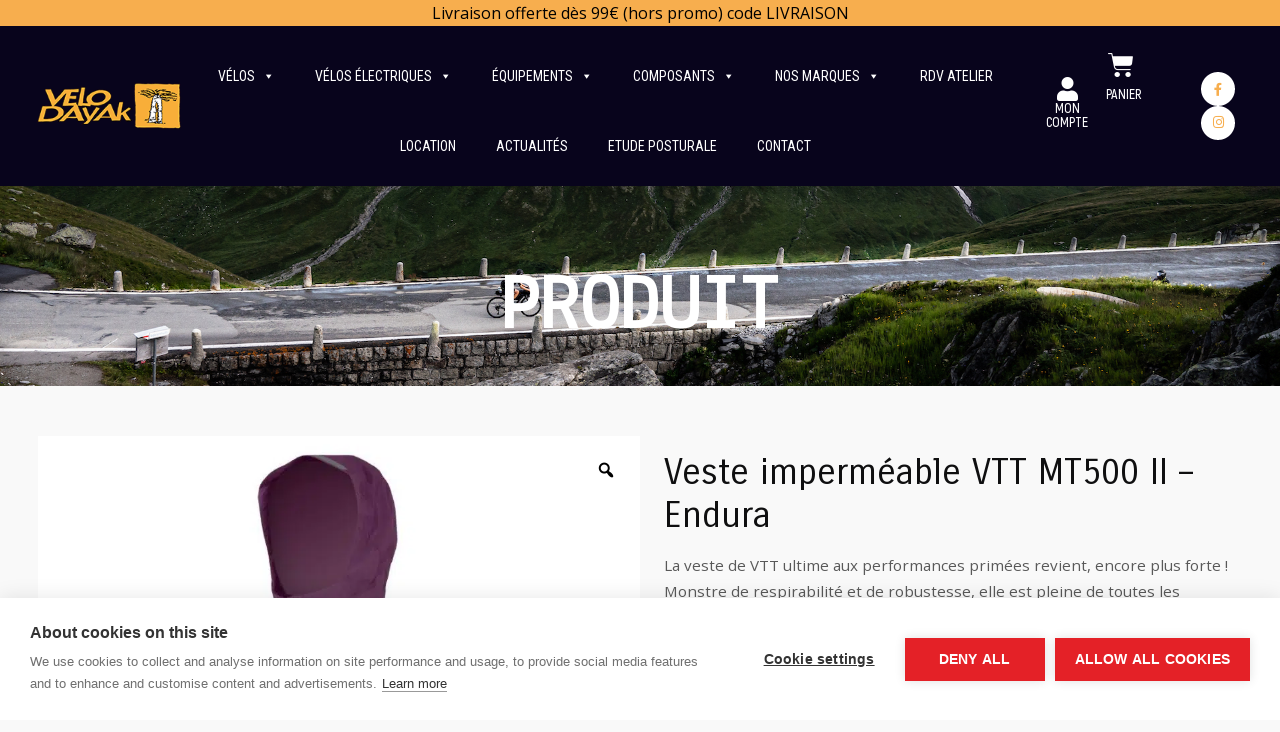

--- FILE ---
content_type: text/html; charset=UTF-8
request_url: https://velo-dayak.fr/produit/veste-impermeable-vtt-mt500-ii-endura-copy/
body_size: 49774
content:
<!DOCTYPE html>
<html lang="fr-FR">
<head><meta charset="UTF-8"><script>if(navigator.userAgent.match(/MSIE|Internet Explorer/i)||navigator.userAgent.match(/Trident\/7\..*?rv:11/i)){var href=document.location.href;if(!href.match(/[?&]nowprocket/)){if(href.indexOf("?")==-1){if(href.indexOf("#")==-1){document.location.href=href+"?nowprocket=1"}else{document.location.href=href.replace("#","?nowprocket=1#")}}else{if(href.indexOf("#")==-1){document.location.href=href+"&nowprocket=1"}else{document.location.href=href.replace("#","&nowprocket=1#")}}}}</script><script>(()=>{class RocketLazyLoadScripts{constructor(){this.v="1.2.6",this.triggerEvents=["keydown","mousedown","mousemove","touchmove","touchstart","touchend","wheel"],this.userEventHandler=this.t.bind(this),this.touchStartHandler=this.i.bind(this),this.touchMoveHandler=this.o.bind(this),this.touchEndHandler=this.h.bind(this),this.clickHandler=this.u.bind(this),this.interceptedClicks=[],this.interceptedClickListeners=[],this.l(this),window.addEventListener("pageshow",(t=>{this.persisted=t.persisted,this.everythingLoaded&&this.m()})),this.CSPIssue=sessionStorage.getItem("rocketCSPIssue"),document.addEventListener("securitypolicyviolation",(t=>{this.CSPIssue||"script-src-elem"!==t.violatedDirective||"data"!==t.blockedURI||(this.CSPIssue=!0,sessionStorage.setItem("rocketCSPIssue",!0))})),document.addEventListener("DOMContentLoaded",(()=>{this.k()})),this.delayedScripts={normal:[],async:[],defer:[]},this.trash=[],this.allJQueries=[]}p(t){document.hidden?t.t():(this.triggerEvents.forEach((e=>window.addEventListener(e,t.userEventHandler,{passive:!0}))),window.addEventListener("touchstart",t.touchStartHandler,{passive:!0}),window.addEventListener("mousedown",t.touchStartHandler),document.addEventListener("visibilitychange",t.userEventHandler))}_(){this.triggerEvents.forEach((t=>window.removeEventListener(t,this.userEventHandler,{passive:!0}))),document.removeEventListener("visibilitychange",this.userEventHandler)}i(t){"HTML"!==t.target.tagName&&(window.addEventListener("touchend",this.touchEndHandler),window.addEventListener("mouseup",this.touchEndHandler),window.addEventListener("touchmove",this.touchMoveHandler,{passive:!0}),window.addEventListener("mousemove",this.touchMoveHandler),t.target.addEventListener("click",this.clickHandler),this.L(t.target,!0),this.S(t.target,"onclick","rocket-onclick"),this.C())}o(t){window.removeEventListener("touchend",this.touchEndHandler),window.removeEventListener("mouseup",this.touchEndHandler),window.removeEventListener("touchmove",this.touchMoveHandler,{passive:!0}),window.removeEventListener("mousemove",this.touchMoveHandler),t.target.removeEventListener("click",this.clickHandler),this.L(t.target,!1),this.S(t.target,"rocket-onclick","onclick"),this.M()}h(){window.removeEventListener("touchend",this.touchEndHandler),window.removeEventListener("mouseup",this.touchEndHandler),window.removeEventListener("touchmove",this.touchMoveHandler,{passive:!0}),window.removeEventListener("mousemove",this.touchMoveHandler)}u(t){t.target.removeEventListener("click",this.clickHandler),this.L(t.target,!1),this.S(t.target,"rocket-onclick","onclick"),this.interceptedClicks.push(t),t.preventDefault(),t.stopPropagation(),t.stopImmediatePropagation(),this.M()}O(){window.removeEventListener("touchstart",this.touchStartHandler,{passive:!0}),window.removeEventListener("mousedown",this.touchStartHandler),this.interceptedClicks.forEach((t=>{t.target.dispatchEvent(new MouseEvent("click",{view:t.view,bubbles:!0,cancelable:!0}))}))}l(t){EventTarget.prototype.addEventListenerWPRocketBase=EventTarget.prototype.addEventListener,EventTarget.prototype.addEventListener=function(e,i,o){"click"!==e||t.windowLoaded||i===t.clickHandler||t.interceptedClickListeners.push({target:this,func:i,options:o}),(this||window).addEventListenerWPRocketBase(e,i,o)}}L(t,e){this.interceptedClickListeners.forEach((i=>{i.target===t&&(e?t.removeEventListener("click",i.func,i.options):t.addEventListener("click",i.func,i.options))})),t.parentNode!==document.documentElement&&this.L(t.parentNode,e)}D(){return new Promise((t=>{this.P?this.M=t:t()}))}C(){this.P=!0}M(){this.P=!1}S(t,e,i){t.hasAttribute&&t.hasAttribute(e)&&(event.target.setAttribute(i,event.target.getAttribute(e)),event.target.removeAttribute(e))}t(){this._(this),"loading"===document.readyState?document.addEventListener("DOMContentLoaded",this.R.bind(this)):this.R()}k(){let t=[];document.querySelectorAll("script[type=rocketlazyloadscript][data-rocket-src]").forEach((e=>{let i=e.getAttribute("data-rocket-src");if(i&&!i.startsWith("data:")){0===i.indexOf("//")&&(i=location.protocol+i);try{const o=new URL(i).origin;o!==location.origin&&t.push({src:o,crossOrigin:e.crossOrigin||"module"===e.getAttribute("data-rocket-type")})}catch(t){}}})),t=[...new Map(t.map((t=>[JSON.stringify(t),t]))).values()],this.T(t,"preconnect")}async R(){this.lastBreath=Date.now(),this.j(this),this.F(this),this.I(),this.W(),this.q(),await this.A(this.delayedScripts.normal),await this.A(this.delayedScripts.defer),await this.A(this.delayedScripts.async);try{await this.U(),await this.H(this),await this.J()}catch(t){console.error(t)}window.dispatchEvent(new Event("rocket-allScriptsLoaded")),this.everythingLoaded=!0,this.D().then((()=>{this.O()})),this.N()}W(){document.querySelectorAll("script[type=rocketlazyloadscript]").forEach((t=>{t.hasAttribute("data-rocket-src")?t.hasAttribute("async")&&!1!==t.async?this.delayedScripts.async.push(t):t.hasAttribute("defer")&&!1!==t.defer||"module"===t.getAttribute("data-rocket-type")?this.delayedScripts.defer.push(t):this.delayedScripts.normal.push(t):this.delayedScripts.normal.push(t)}))}async B(t){if(await this.G(),!0!==t.noModule||!("noModule"in HTMLScriptElement.prototype))return new Promise((e=>{let i;function o(){(i||t).setAttribute("data-rocket-status","executed"),e()}try{if(navigator.userAgent.indexOf("Firefox/")>0||""===navigator.vendor||this.CSPIssue)i=document.createElement("script"),[...t.attributes].forEach((t=>{let e=t.nodeName;"type"!==e&&("data-rocket-type"===e&&(e="type"),"data-rocket-src"===e&&(e="src"),i.setAttribute(e,t.nodeValue))})),t.text&&(i.text=t.text),i.hasAttribute("src")?(i.addEventListener("load",o),i.addEventListener("error",(function(){i.setAttribute("data-rocket-status","failed-network"),e()})),setTimeout((()=>{i.isConnected||e()}),1)):(i.text=t.text,o()),t.parentNode.replaceChild(i,t);else{const i=t.getAttribute("data-rocket-type"),s=t.getAttribute("data-rocket-src");i?(t.type=i,t.removeAttribute("data-rocket-type")):t.removeAttribute("type"),t.addEventListener("load",o),t.addEventListener("error",(i=>{this.CSPIssue&&i.target.src.startsWith("data:")?(console.log("WPRocket: data-uri blocked by CSP -> fallback"),t.removeAttribute("src"),this.B(t).then(e)):(t.setAttribute("data-rocket-status","failed-network"),e())})),s?(t.removeAttribute("data-rocket-src"),t.src=s):t.src="data:text/javascript;base64,"+window.btoa(unescape(encodeURIComponent(t.text)))}}catch(i){t.setAttribute("data-rocket-status","failed-transform"),e()}}));t.setAttribute("data-rocket-status","skipped")}async A(t){const e=t.shift();return e&&e.isConnected?(await this.B(e),this.A(t)):Promise.resolve()}q(){this.T([...this.delayedScripts.normal,...this.delayedScripts.defer,...this.delayedScripts.async],"preload")}T(t,e){var i=document.createDocumentFragment();t.forEach((t=>{const o=t.getAttribute&&t.getAttribute("data-rocket-src")||t.src;if(o&&!o.startsWith("data:")){const s=document.createElement("link");s.href=o,s.rel=e,"preconnect"!==e&&(s.as="script"),t.getAttribute&&"module"===t.getAttribute("data-rocket-type")&&(s.crossOrigin=!0),t.crossOrigin&&(s.crossOrigin=t.crossOrigin),t.integrity&&(s.integrity=t.integrity),i.appendChild(s),this.trash.push(s)}})),document.head.appendChild(i)}j(t){let e={};function i(i,o){return e[o].eventsToRewrite.indexOf(i)>=0&&!t.everythingLoaded?"rocket-"+i:i}function o(t,o){!function(t){e[t]||(e[t]={originalFunctions:{add:t.addEventListener,remove:t.removeEventListener},eventsToRewrite:[]},t.addEventListener=function(){arguments[0]=i(arguments[0],t),e[t].originalFunctions.add.apply(t,arguments)},t.removeEventListener=function(){arguments[0]=i(arguments[0],t),e[t].originalFunctions.remove.apply(t,arguments)})}(t),e[t].eventsToRewrite.push(o)}function s(e,i){let o=e[i];e[i]=null,Object.defineProperty(e,i,{get:()=>o||function(){},set(s){t.everythingLoaded?o=s:e["rocket"+i]=o=s}})}o(document,"DOMContentLoaded"),o(window,"DOMContentLoaded"),o(window,"load"),o(window,"pageshow"),o(document,"readystatechange"),s(document,"onreadystatechange"),s(window,"onload"),s(window,"onpageshow");try{Object.defineProperty(document,"readyState",{get:()=>t.rocketReadyState,set(e){t.rocketReadyState=e},configurable:!0}),document.readyState="loading"}catch(t){console.log("WPRocket DJE readyState conflict, bypassing")}}F(t){let e;function i(e){return t.everythingLoaded?e:e.split(" ").map((t=>"load"===t||0===t.indexOf("load.")?"rocket-jquery-load":t)).join(" ")}function o(o){function s(t){const e=o.fn[t];o.fn[t]=o.fn.init.prototype[t]=function(){return this[0]===window&&("string"==typeof arguments[0]||arguments[0]instanceof String?arguments[0]=i(arguments[0]):"object"==typeof arguments[0]&&Object.keys(arguments[0]).forEach((t=>{const e=arguments[0][t];delete arguments[0][t],arguments[0][i(t)]=e}))),e.apply(this,arguments),this}}o&&o.fn&&!t.allJQueries.includes(o)&&(o.fn.ready=o.fn.init.prototype.ready=function(e){return t.domReadyFired?e.bind(document)(o):document.addEventListener("rocket-DOMContentLoaded",(()=>e.bind(document)(o))),o([])},s("on"),s("one"),t.allJQueries.push(o)),e=o}o(window.jQuery),Object.defineProperty(window,"jQuery",{get:()=>e,set(t){o(t)}})}async H(t){const e=document.querySelector("script[data-webpack]");e&&(await async function(){return new Promise((t=>{e.addEventListener("load",t),e.addEventListener("error",t)}))}(),await t.K(),await t.H(t))}async U(){this.domReadyFired=!0;try{document.readyState="interactive"}catch(t){}await this.G(),document.dispatchEvent(new Event("rocket-readystatechange")),await this.G(),document.rocketonreadystatechange&&document.rocketonreadystatechange(),await this.G(),document.dispatchEvent(new Event("rocket-DOMContentLoaded")),await this.G(),window.dispatchEvent(new Event("rocket-DOMContentLoaded"))}async J(){try{document.readyState="complete"}catch(t){}await this.G(),document.dispatchEvent(new Event("rocket-readystatechange")),await this.G(),document.rocketonreadystatechange&&document.rocketonreadystatechange(),await this.G(),window.dispatchEvent(new Event("rocket-load")),await this.G(),window.rocketonload&&window.rocketonload(),await this.G(),this.allJQueries.forEach((t=>t(window).trigger("rocket-jquery-load"))),await this.G();const t=new Event("rocket-pageshow");t.persisted=this.persisted,window.dispatchEvent(t),await this.G(),window.rocketonpageshow&&window.rocketonpageshow({persisted:this.persisted}),this.windowLoaded=!0}m(){document.onreadystatechange&&document.onreadystatechange(),window.onload&&window.onload(),window.onpageshow&&window.onpageshow({persisted:this.persisted})}I(){const t=new Map;document.write=document.writeln=function(e){const i=document.currentScript;i||console.error("WPRocket unable to document.write this: "+e);const o=document.createRange(),s=i.parentElement;let n=t.get(i);void 0===n&&(n=i.nextSibling,t.set(i,n));const c=document.createDocumentFragment();o.setStart(c,0),c.appendChild(o.createContextualFragment(e)),s.insertBefore(c,n)}}async G(){Date.now()-this.lastBreath>45&&(await this.K(),this.lastBreath=Date.now())}async K(){return document.hidden?new Promise((t=>setTimeout(t))):new Promise((t=>requestAnimationFrame(t)))}N(){this.trash.forEach((t=>t.remove()))}static run(){const t=new RocketLazyLoadScripts;t.p(t)}}RocketLazyLoadScripts.run()})();</script>
	
	<meta name="viewport" content="width=device-width, initial-scale=1.0, viewport-fit=cover" />		<title>Veste imperméable VTT MT500 II - Endura</title><link rel="preload" data-rocket-preload as="style" href="https://fonts.googleapis.com/css?family=Roboto%20Condensed%3A400%2C700%7COpen%20Sans%3A400%2C700%7CCarrois%20Gothic%3A400%7CLekton%3A400%2C700%7C%26amp%3Bsubset%3Dlatin&#038;display=swap" /><link rel="stylesheet" href="https://fonts.googleapis.com/css?family=Roboto%20Condensed%3A400%2C700%7COpen%20Sans%3A400%2C700%7CCarrois%20Gothic%3A400%7CLekton%3A400%2C700%7C%26amp%3Bsubset%3Dlatin&#038;display=swap" media="print" onload="this.media='all'" /><noscript><link rel="stylesheet" href="https://fonts.googleapis.com/css?family=Roboto%20Condensed%3A400%2C700%7COpen%20Sans%3A400%2C700%7CCarrois%20Gothic%3A400%7CLekton%3A400%2C700%7C%26amp%3Bsubset%3Dlatin&#038;display=swap" /></noscript>

<!-- Google Tag Manager for WordPress by gtm4wp.com -->
<script data-cfasync="false" data-pagespeed-no-defer>
	var gtm4wp_datalayer_name = "dataLayer";
	var dataLayer = dataLayer || [];
	const gtm4wp_use_sku_instead = false;
	const gtm4wp_currency = 'EUR';
	const gtm4wp_product_per_impression = 10;
	const gtm4wp_clear_ecommerce = true;
</script>
<!-- End Google Tag Manager for WordPress by gtm4wp.com --><meta property="product:price:amount" content="0">
<meta property="product:price:currency" content="EUR">
<meta name="dc.title" content="Veste imperméable VTT MT500 II - Endura">
<meta name="dc.description" content="La veste de VTT ultime aux performances primées revient, encore plus forte ! Monstre de respirabilité et de robustesse, elle est pleine de toutes les fonctionnalités nécessaires pour des aventures délicieusement délirantes à VTT par mauvais temps.">
<meta name="dc.relation" content="https://velo-dayak.fr/produit/veste-impermeable-vtt-mt500-ii-endura-copy/">
<meta name="dc.source" content="https://velo-dayak.fr/">
<meta name="dc.language" content="fr_FR">
<meta name="description" content="La veste de VTT ultime aux performances primées revient, encore plus forte ! Monstre de respirabilité et de robustesse, elle est pleine de toutes les fonctionnalités nécessaires pour des aventures délicieusement délirantes à VTT par mauvais temps.">
<meta name="robots" content="index, follow, max-snippet:-1, max-image-preview:large, max-video-preview:-1">
<link rel="canonical" href="https://velo-dayak.fr/produit/veste-impermeable-vtt-mt500-ii-endura-copy/">
<meta property="og:url" content="https://velo-dayak.fr/produit/veste-impermeable-vtt-mt500-ii-endura-copy/">
<meta property="og:site_name" content="Vélo dayak">
<meta property="og:locale" content="fr_FR">
<meta property="og:type" content="product">
<meta property="article:author" content="">
<meta property="article:publisher" content="">
<meta property="og:title" content="Veste imperméable VTT MT500 II - Endura">
<meta property="og:description" content="La veste de VTT ultime aux performances primées revient, encore plus forte ! Monstre de respirabilité et de robustesse, elle est pleine de toutes les fonctionnalités nécessaires pour des aventures délicieusement délirantes à VTT par mauvais temps.">
<meta property="og:image" content="https://velo-dayak.fr/wp-content/uploads/2023/10/1693500022.3802.jpg">
<meta property="og:image:secure_url" content="https://velo-dayak.fr/wp-content/uploads/2023/10/1693500022.3802.jpg">
<meta property="og:image:width" content="1000">
<meta property="og:image:height" content="1000">
<meta property="fb:pages" content="">
<meta property="fb:admins" content="">
<meta property="fb:app_id" content="">
<meta name="twitter:card" content="summary">
<meta name="twitter:site" content="">
<meta name="twitter:creator" content="">
<meta name="twitter:title" content="Veste imperméable VTT MT500 II - Endura">
<meta name="twitter:description" content="La veste de VTT ultime aux performances primées revient, encore plus forte ! Monstre de respirabilité et de robustesse, elle est pleine de toutes les fonctionnalités nécessaires pour des aventures délicieusement délirantes à VTT par mauvais temps.">
<meta name="twitter:image" content="https://velo-dayak.fr/wp-content/uploads/2023/10/1693500022.3802.jpg">
<link rel='dns-prefetch' href='//fonts.googleapis.com' />
<link href='https://fonts.gstatic.com' crossorigin rel='preconnect' />
<link rel="alternate" type="application/rss+xml" title="Vélo dayak &raquo; Flux" href="https://velo-dayak.fr/feed/" />
<link rel="alternate" type="application/rss+xml" title="Vélo dayak &raquo; Flux des commentaires" href="https://velo-dayak.fr/comments/feed/" />
<style id='wp-img-auto-sizes-contain-inline-css' type='text/css'>
img:is([sizes=auto i],[sizes^="auto," i]){contain-intrinsic-size:3000px 1500px}
/*# sourceURL=wp-img-auto-sizes-contain-inline-css */
</style>
<link data-minify="1" rel='stylesheet' id='font-awesome-css' href='https://velo-dayak.fr/wp-content/cache/min/1/wp-content/plugins/brands-for-woocommerce/berocket/assets/css/font-awesome.min.css?ver=1769160474' type='text/css' media='all' />
<link data-minify="1" rel='stylesheet' id='berocket_product_brand_style-css' href='https://velo-dayak.fr/wp-content/cache/min/1/wp-content/plugins/brands-for-woocommerce/css/frontend.css?ver=1769160474' type='text/css' media='all' />
<link rel='stylesheet' id='berocket_aapf_widget-style-css' href='https://velo-dayak.fr/wp-content/plugins/woocommerce-ajax-filters/assets/frontend/css/fullmain.min.css?ver=3.1.4.4' type='text/css' media='all' />
<link data-minify="1" rel='stylesheet' id='dashicons-css' href='https://velo-dayak.fr/wp-content/cache/min/1/wp-includes/css/dashicons.min.css?ver=1769160474' type='text/css' media='all' />
<link data-minify="1" rel='stylesheet' id='post-views-counter-frontend-css' href='https://velo-dayak.fr/wp-content/cache/min/1/wp-content/plugins/post-views-counter/css/frontend.css?ver=1769160474' type='text/css' media='all' />
<link data-minify="1" rel='stylesheet' id='woolentor-product-grid-modern-css' href='https://velo-dayak.fr/wp-content/cache/min/1/wp-content/plugins/woolentor-addons/assets/css/product-grid/modern.css?ver=1769160474' type='text/css' media='all' />
<link data-minify="1" rel='stylesheet' id='woolentor-product-grid-luxury-css' href='https://velo-dayak.fr/wp-content/cache/min/1/wp-content/plugins/woolentor-addons/assets/css/product-grid/luxury.css?ver=1769160474' type='text/css' media='all' />
<link data-minify="1" rel='stylesheet' id='woolentor-product-grid-editorial-css' href='https://velo-dayak.fr/wp-content/cache/min/1/wp-content/plugins/woolentor-addons/assets/css/product-grid/editorial.css?ver=1769160474' type='text/css' media='all' />
<link data-minify="1" rel='stylesheet' id='woolentor-product-grid-magazine-css' href='https://velo-dayak.fr/wp-content/cache/min/1/wp-content/plugins/woolentor-addons/assets/css/product-grid/magazine.css?ver=1769160474' type='text/css' media='all' />
<link rel='stylesheet' id='wp-block-library-css' href='https://velo-dayak.fr/wp-includes/css/dist/block-library/style.min.css?ver=6.9' type='text/css' media='all' />
<style id='classic-theme-styles-inline-css' type='text/css'>
/*! This file is auto-generated */
.wp-block-button__link{color:#fff;background-color:#32373c;border-radius:9999px;box-shadow:none;text-decoration:none;padding:calc(.667em + 2px) calc(1.333em + 2px);font-size:1.125em}.wp-block-file__button{background:#32373c;color:#fff;text-decoration:none}
/*# sourceURL=/wp-includes/css/classic-themes.min.css */
</style>
<style id='create-block-ea-blocks-style-inline-css' type='text/css'>
.wp-block-create-block-ea-blocks{background-color:#21759b;color:#fff;padding:2px}

/*# sourceURL=https://velo-dayak.fr/wp-content/plugins/easy-appointments/ea-blocks/build/ea-blocks/style-index.css */
</style>
<style id='ea-blocks-ea-fullcalendar-style-inline-css' type='text/css'>
.wp-block-create-block-ea-blocks{background-color:#21759b;color:#fff;padding:2px}

/*# sourceURL=https://velo-dayak.fr/wp-content/plugins/easy-appointments/ea-blocks/build/ea-fullcalendar/style-index.css */
</style>
<style id='wpseopress-local-business-style-inline-css' type='text/css'>
span.wp-block-wpseopress-local-business-field{margin-right:8px}

/*# sourceURL=https://velo-dayak.fr/wp-content/plugins/wp-seopress-pro/public/editor/blocks/local-business/style-index.css */
</style>
<style id='wpseopress-table-of-contents-style-inline-css' type='text/css'>
.wp-block-wpseopress-table-of-contents li.active>a{font-weight:bold}

/*# sourceURL=https://velo-dayak.fr/wp-content/plugins/wp-seopress-pro/public/editor/blocks/table-of-contents/style-index.css */
</style>
<link data-minify="1" rel='stylesheet' id='woolentor-block-common-css' href='https://velo-dayak.fr/wp-content/cache/min/1/wp-content/plugins/woolentor-addons/woolentor-blocks/assets/css/common-style.css?ver=1769160474' type='text/css' media='all' />
<link data-minify="1" rel='stylesheet' id='woolentor-block-default-css' href='https://velo-dayak.fr/wp-content/cache/min/1/wp-content/plugins/woolentor-addons/woolentor-blocks/assets/css/style-index.css?ver=1769160474' type='text/css' media='all' />
<style id='global-styles-inline-css' type='text/css'>
:root{--wp--preset--aspect-ratio--square: 1;--wp--preset--aspect-ratio--4-3: 4/3;--wp--preset--aspect-ratio--3-4: 3/4;--wp--preset--aspect-ratio--3-2: 3/2;--wp--preset--aspect-ratio--2-3: 2/3;--wp--preset--aspect-ratio--16-9: 16/9;--wp--preset--aspect-ratio--9-16: 9/16;--wp--preset--color--black: #000000;--wp--preset--color--cyan-bluish-gray: #abb8c3;--wp--preset--color--white: #ffffff;--wp--preset--color--pale-pink: #f78da7;--wp--preset--color--vivid-red: #cf2e2e;--wp--preset--color--luminous-vivid-orange: #ff6900;--wp--preset--color--luminous-vivid-amber: #fcb900;--wp--preset--color--light-green-cyan: #7bdcb5;--wp--preset--color--vivid-green-cyan: #00d084;--wp--preset--color--pale-cyan-blue: #8ed1fc;--wp--preset--color--vivid-cyan-blue: #0693e3;--wp--preset--color--vivid-purple: #9b51e0;--wp--preset--gradient--vivid-cyan-blue-to-vivid-purple: linear-gradient(135deg,rgb(6,147,227) 0%,rgb(155,81,224) 100%);--wp--preset--gradient--light-green-cyan-to-vivid-green-cyan: linear-gradient(135deg,rgb(122,220,180) 0%,rgb(0,208,130) 100%);--wp--preset--gradient--luminous-vivid-amber-to-luminous-vivid-orange: linear-gradient(135deg,rgb(252,185,0) 0%,rgb(255,105,0) 100%);--wp--preset--gradient--luminous-vivid-orange-to-vivid-red: linear-gradient(135deg,rgb(255,105,0) 0%,rgb(207,46,46) 100%);--wp--preset--gradient--very-light-gray-to-cyan-bluish-gray: linear-gradient(135deg,rgb(238,238,238) 0%,rgb(169,184,195) 100%);--wp--preset--gradient--cool-to-warm-spectrum: linear-gradient(135deg,rgb(74,234,220) 0%,rgb(151,120,209) 20%,rgb(207,42,186) 40%,rgb(238,44,130) 60%,rgb(251,105,98) 80%,rgb(254,248,76) 100%);--wp--preset--gradient--blush-light-purple: linear-gradient(135deg,rgb(255,206,236) 0%,rgb(152,150,240) 100%);--wp--preset--gradient--blush-bordeaux: linear-gradient(135deg,rgb(254,205,165) 0%,rgb(254,45,45) 50%,rgb(107,0,62) 100%);--wp--preset--gradient--luminous-dusk: linear-gradient(135deg,rgb(255,203,112) 0%,rgb(199,81,192) 50%,rgb(65,88,208) 100%);--wp--preset--gradient--pale-ocean: linear-gradient(135deg,rgb(255,245,203) 0%,rgb(182,227,212) 50%,rgb(51,167,181) 100%);--wp--preset--gradient--electric-grass: linear-gradient(135deg,rgb(202,248,128) 0%,rgb(113,206,126) 100%);--wp--preset--gradient--midnight: linear-gradient(135deg,rgb(2,3,129) 0%,rgb(40,116,252) 100%);--wp--preset--font-size--small: 13px;--wp--preset--font-size--medium: 20px;--wp--preset--font-size--large: 36px;--wp--preset--font-size--x-large: 42px;--wp--preset--spacing--20: 0.44rem;--wp--preset--spacing--30: 0.67rem;--wp--preset--spacing--40: 1rem;--wp--preset--spacing--50: 1.5rem;--wp--preset--spacing--60: 2.25rem;--wp--preset--spacing--70: 3.38rem;--wp--preset--spacing--80: 5.06rem;--wp--preset--shadow--natural: 6px 6px 9px rgba(0, 0, 0, 0.2);--wp--preset--shadow--deep: 12px 12px 50px rgba(0, 0, 0, 0.4);--wp--preset--shadow--sharp: 6px 6px 0px rgba(0, 0, 0, 0.2);--wp--preset--shadow--outlined: 6px 6px 0px -3px rgb(255, 255, 255), 6px 6px rgb(0, 0, 0);--wp--preset--shadow--crisp: 6px 6px 0px rgb(0, 0, 0);}:where(.is-layout-flex){gap: 0.5em;}:where(.is-layout-grid){gap: 0.5em;}body .is-layout-flex{display: flex;}.is-layout-flex{flex-wrap: wrap;align-items: center;}.is-layout-flex > :is(*, div){margin: 0;}body .is-layout-grid{display: grid;}.is-layout-grid > :is(*, div){margin: 0;}:where(.wp-block-columns.is-layout-flex){gap: 2em;}:where(.wp-block-columns.is-layout-grid){gap: 2em;}:where(.wp-block-post-template.is-layout-flex){gap: 1.25em;}:where(.wp-block-post-template.is-layout-grid){gap: 1.25em;}.has-black-color{color: var(--wp--preset--color--black) !important;}.has-cyan-bluish-gray-color{color: var(--wp--preset--color--cyan-bluish-gray) !important;}.has-white-color{color: var(--wp--preset--color--white) !important;}.has-pale-pink-color{color: var(--wp--preset--color--pale-pink) !important;}.has-vivid-red-color{color: var(--wp--preset--color--vivid-red) !important;}.has-luminous-vivid-orange-color{color: var(--wp--preset--color--luminous-vivid-orange) !important;}.has-luminous-vivid-amber-color{color: var(--wp--preset--color--luminous-vivid-amber) !important;}.has-light-green-cyan-color{color: var(--wp--preset--color--light-green-cyan) !important;}.has-vivid-green-cyan-color{color: var(--wp--preset--color--vivid-green-cyan) !important;}.has-pale-cyan-blue-color{color: var(--wp--preset--color--pale-cyan-blue) !important;}.has-vivid-cyan-blue-color{color: var(--wp--preset--color--vivid-cyan-blue) !important;}.has-vivid-purple-color{color: var(--wp--preset--color--vivid-purple) !important;}.has-black-background-color{background-color: var(--wp--preset--color--black) !important;}.has-cyan-bluish-gray-background-color{background-color: var(--wp--preset--color--cyan-bluish-gray) !important;}.has-white-background-color{background-color: var(--wp--preset--color--white) !important;}.has-pale-pink-background-color{background-color: var(--wp--preset--color--pale-pink) !important;}.has-vivid-red-background-color{background-color: var(--wp--preset--color--vivid-red) !important;}.has-luminous-vivid-orange-background-color{background-color: var(--wp--preset--color--luminous-vivid-orange) !important;}.has-luminous-vivid-amber-background-color{background-color: var(--wp--preset--color--luminous-vivid-amber) !important;}.has-light-green-cyan-background-color{background-color: var(--wp--preset--color--light-green-cyan) !important;}.has-vivid-green-cyan-background-color{background-color: var(--wp--preset--color--vivid-green-cyan) !important;}.has-pale-cyan-blue-background-color{background-color: var(--wp--preset--color--pale-cyan-blue) !important;}.has-vivid-cyan-blue-background-color{background-color: var(--wp--preset--color--vivid-cyan-blue) !important;}.has-vivid-purple-background-color{background-color: var(--wp--preset--color--vivid-purple) !important;}.has-black-border-color{border-color: var(--wp--preset--color--black) !important;}.has-cyan-bluish-gray-border-color{border-color: var(--wp--preset--color--cyan-bluish-gray) !important;}.has-white-border-color{border-color: var(--wp--preset--color--white) !important;}.has-pale-pink-border-color{border-color: var(--wp--preset--color--pale-pink) !important;}.has-vivid-red-border-color{border-color: var(--wp--preset--color--vivid-red) !important;}.has-luminous-vivid-orange-border-color{border-color: var(--wp--preset--color--luminous-vivid-orange) !important;}.has-luminous-vivid-amber-border-color{border-color: var(--wp--preset--color--luminous-vivid-amber) !important;}.has-light-green-cyan-border-color{border-color: var(--wp--preset--color--light-green-cyan) !important;}.has-vivid-green-cyan-border-color{border-color: var(--wp--preset--color--vivid-green-cyan) !important;}.has-pale-cyan-blue-border-color{border-color: var(--wp--preset--color--pale-cyan-blue) !important;}.has-vivid-cyan-blue-border-color{border-color: var(--wp--preset--color--vivid-cyan-blue) !important;}.has-vivid-purple-border-color{border-color: var(--wp--preset--color--vivid-purple) !important;}.has-vivid-cyan-blue-to-vivid-purple-gradient-background{background: var(--wp--preset--gradient--vivid-cyan-blue-to-vivid-purple) !important;}.has-light-green-cyan-to-vivid-green-cyan-gradient-background{background: var(--wp--preset--gradient--light-green-cyan-to-vivid-green-cyan) !important;}.has-luminous-vivid-amber-to-luminous-vivid-orange-gradient-background{background: var(--wp--preset--gradient--luminous-vivid-amber-to-luminous-vivid-orange) !important;}.has-luminous-vivid-orange-to-vivid-red-gradient-background{background: var(--wp--preset--gradient--luminous-vivid-orange-to-vivid-red) !important;}.has-very-light-gray-to-cyan-bluish-gray-gradient-background{background: var(--wp--preset--gradient--very-light-gray-to-cyan-bluish-gray) !important;}.has-cool-to-warm-spectrum-gradient-background{background: var(--wp--preset--gradient--cool-to-warm-spectrum) !important;}.has-blush-light-purple-gradient-background{background: var(--wp--preset--gradient--blush-light-purple) !important;}.has-blush-bordeaux-gradient-background{background: var(--wp--preset--gradient--blush-bordeaux) !important;}.has-luminous-dusk-gradient-background{background: var(--wp--preset--gradient--luminous-dusk) !important;}.has-pale-ocean-gradient-background{background: var(--wp--preset--gradient--pale-ocean) !important;}.has-electric-grass-gradient-background{background: var(--wp--preset--gradient--electric-grass) !important;}.has-midnight-gradient-background{background: var(--wp--preset--gradient--midnight) !important;}.has-small-font-size{font-size: var(--wp--preset--font-size--small) !important;}.has-medium-font-size{font-size: var(--wp--preset--font-size--medium) !important;}.has-large-font-size{font-size: var(--wp--preset--font-size--large) !important;}.has-x-large-font-size{font-size: var(--wp--preset--font-size--x-large) !important;}
:where(.wp-block-post-template.is-layout-flex){gap: 1.25em;}:where(.wp-block-post-template.is-layout-grid){gap: 1.25em;}
:where(.wp-block-term-template.is-layout-flex){gap: 1.25em;}:where(.wp-block-term-template.is-layout-grid){gap: 1.25em;}
:where(.wp-block-columns.is-layout-flex){gap: 2em;}:where(.wp-block-columns.is-layout-grid){gap: 2em;}
:root :where(.wp-block-pullquote){font-size: 1.5em;line-height: 1.6;}
/*# sourceURL=global-styles-inline-css */
</style>
<link data-minify="1" rel='stylesheet' id='sofincosignature-css-css' href='https://velo-dayak.fr/wp-content/cache/min/1/wp-content/plugins/Wordpress_sofinco-V022025/views/css/plugin.css?ver=1769160474' type='text/css' media='all' />
<link rel='stylesheet' id='photoswipe-css' href='https://velo-dayak.fr/wp-content/plugins/woocommerce/assets/css/photoswipe/photoswipe.min.css?ver=10.4.3' type='text/css' media='all' />
<link rel='stylesheet' id='photoswipe-default-skin-css' href='https://velo-dayak.fr/wp-content/plugins/woocommerce/assets/css/photoswipe/default-skin/default-skin.min.css?ver=10.4.3' type='text/css' media='all' />
<link data-minify="1" rel='stylesheet' id='woocommerce-layout-css' href='https://velo-dayak.fr/wp-content/cache/min/1/wp-content/plugins/woocommerce/assets/css/woocommerce-layout.css?ver=1769160475' type='text/css' media='all' />
<link data-minify="1" rel='stylesheet' id='woocommerce-smallscreen-css' href='https://velo-dayak.fr/wp-content/cache/min/1/wp-content/plugins/woocommerce/assets/css/woocommerce-smallscreen.css?ver=1769160475' type='text/css' media='only screen and (max-width: 768px)' />
<link data-minify="1" rel='stylesheet' id='woocommerce-general-css' href='https://velo-dayak.fr/wp-content/cache/min/1/wp-content/plugins/woocommerce/assets/css/woocommerce.css?ver=1769160475' type='text/css' media='all' />
<style id='woocommerce-inline-inline-css' type='text/css'>
.woocommerce form .form-row .required { visibility: visible; }
/*# sourceURL=woocommerce-inline-inline-css */
</style>
<link rel='stylesheet' id='exad-slick-css' href='https://velo-dayak.fr/wp-content/plugins/exclusive-addons-for-elementor/assets/vendor/css/slick.min.css?ver=6.9' type='text/css' media='all' />
<link data-minify="1" rel='stylesheet' id='exad-slick-theme-css' href='https://velo-dayak.fr/wp-content/cache/min/1/wp-content/plugins/exclusive-addons-for-elementor/assets/vendor/css/slick-theme.min.css?ver=1769160475' type='text/css' media='all' />
<link data-minify="1" rel='stylesheet' id='exad-image-hover-css' href='https://velo-dayak.fr/wp-content/cache/min/1/wp-content/plugins/exclusive-addons-for-elementor/assets/vendor/css/imagehover.css?ver=1769160475' type='text/css' media='all' />
<link rel='stylesheet' id='exad-swiperv5-css' href='https://velo-dayak.fr/wp-content/plugins/exclusive-addons-for-elementor/assets/vendor/css/swiper.min.css?ver=2.7.6' type='text/css' media='all' />
<link data-minify="1" rel='stylesheet' id='exad-main-style-css' href='https://velo-dayak.fr/wp-content/cache/min/1/wp-content/plugins/exclusive-addons-for-elementor/assets/css/exad-styles.min.css?ver=1769160475' type='text/css' media='all' />
<link rel='stylesheet' id='it-gift-owl-carousel-style-css' href='https://velo-dayak.fr/wp-content/plugins/ithemeland-free-gifts-for-woocommerce/frontend/assets/css/owl-carousel/owl.carousel.min.css?ver=6.9' type='text/css' media='all' />
<link data-minify="1" rel='stylesheet' id='it-gift-style-css' href='https://velo-dayak.fr/wp-content/cache/min/1/wp-content/plugins/ithemeland-free-gifts-for-woocommerce/frontend/assets/css/style/style.css?ver=1769160475' type='text/css' media='all' />
<link data-minify="1" rel='stylesheet' id='it-gift-popup-css' href='https://velo-dayak.fr/wp-content/cache/min/1/wp-content/plugins/ithemeland-free-gifts-for-woocommerce/frontend/assets/css/popup/popup.css?ver=1769160475' type='text/css' media='all' />
<link data-minify="1" rel='stylesheet' id='megamenu-css' href='https://velo-dayak.fr/wp-content/cache/min/1/wp-content/uploads/maxmegamenu/style.css?ver=1769160475' type='text/css' media='all' />

<link data-minify="1" rel='stylesheet' id='megamenu-genericons-css' href='https://velo-dayak.fr/wp-content/cache/min/1/wp-content/plugins/megamenu-pro/icons/genericons/genericons/genericons.css?ver=1769160475' type='text/css' media='all' />
<link data-minify="1" rel='stylesheet' id='megamenu-fontawesome-css' href='https://velo-dayak.fr/wp-content/cache/min/1/wp-content/plugins/megamenu-pro/icons/fontawesome/css/font-awesome.min.css?ver=1769160475' type='text/css' media='all' />
<link data-minify="1" rel='stylesheet' id='megamenu-fontawesome5-css' href='https://velo-dayak.fr/wp-content/cache/min/1/wp-content/plugins/megamenu-pro/icons/fontawesome5/css/all.min.css?ver=1769160475' type='text/css' media='all' />
<link data-minify="1" rel='stylesheet' id='woocommerce-pre-orders-main-css-css' href='https://velo-dayak.fr/wp-content/cache/min/1/wp-content/plugins/pre-orders-for-woocommerce/media/css/main.css?ver=1769160475' type='text/css' media='all' />
<link data-minify="1" rel='stylesheet' id='thickbox-css' href='https://velo-dayak.fr/wp-content/cache/min/1/wp-includes/js/thickbox/thickbox.css?ver=1769160475' type='text/css' media='all' />
<link data-minify="1" rel='stylesheet' id='swatchly-frontend-css' href='https://velo-dayak.fr/wp-content/cache/min/1/wp-content/plugins/swatchly/assets/css/frontend.css?ver=1769160475' type='text/css' media='all' />
<link data-minify="1" rel='stylesheet' id='woo-variation-gallery-slider-css' href='https://velo-dayak.fr/wp-content/cache/min/1/wp-content/plugins/woo-variation-gallery/assets/css/slick.min.css?ver=1769160475' type='text/css' media='all' />
<link rel='stylesheet' id='woo-variation-gallery-css' href='https://velo-dayak.fr/wp-content/plugins/woo-variation-gallery/assets/css/frontend.min.css?ver=1727770936' type='text/css' media='all' />
<style id='woo-variation-gallery-inline-css' type='text/css'>
:root {--wvg-thumbnail-item: 4;--wvg-thumbnail-item-gap: 10px;--wvg-single-image-size: 900px;--wvg-gallery-width: 50%;--wvg-gallery-margin: 30px;}/* Default Width */.woo-variation-product-gallery {max-width: 50% !important;width: 100%;}/* Medium Devices, Desktops *//* Small Devices, Tablets */@media only screen and (max-width: 768px) {.woo-variation-product-gallery {width: 720px;max-width: 100% !important;}}/* Extra Small Devices, Phones */@media only screen and (max-width: 480px) {.woo-variation-product-gallery {width: 320px;max-width: 100% !important;}}
/*# sourceURL=woo-variation-gallery-inline-css */
</style>
<link data-minify="1" rel='stylesheet' id='simple-line-icons-wl-css' href='https://velo-dayak.fr/wp-content/cache/min/1/wp-content/plugins/woolentor-addons/assets/css/simple-line-icons.css?ver=1769160475' type='text/css' media='all' />
<link data-minify="1" rel='stylesheet' id='htflexboxgrid-css' href='https://velo-dayak.fr/wp-content/cache/min/1/wp-content/plugins/woolentor-addons/assets/css/htflexboxgrid.css?ver=1769160475' type='text/css' media='all' />
<link data-minify="1" rel='stylesheet' id='slick-css' href='https://velo-dayak.fr/wp-content/cache/min/1/wp-content/plugins/woolentor-addons/assets/css/slick.css?ver=1769160475' type='text/css' media='all' />
<link data-minify="1" rel='stylesheet' id='woolentor-widgets-css' href='https://velo-dayak.fr/wp-content/cache/min/1/wp-content/plugins/woolentor-addons/assets/css/woolentor-widgets.css?ver=1769160475' type='text/css' media='all' />
<link data-minify="1" rel='stylesheet' id='woolentor-quickview-css' href='https://velo-dayak.fr/wp-content/cache/min/1/wp-content/plugins/woolentor-addons/includes/modules/quickview/assets/css/frontend.css?ver=1769160475' type='text/css' media='all' />
<link rel='stylesheet' id='wpfront-notification-bar-css' href='https://velo-dayak.fr/wp-content/plugins/wpfront-notification-bar/css/wpfront-notification-bar.min.css?ver=3.5.1.05102' type='text/css' media='all' />
<link data-minify="1" rel='stylesheet' id='parent-style-css' href='https://velo-dayak.fr/wp-content/cache/min/1/wp-content/themes/onzo-progression/style.css?ver=1769160475' type='text/css' media='all' />
<link data-minify="1" rel='stylesheet' id='child-style-css' href='https://velo-dayak.fr/wp-content/cache/min/1/wp-content/themes/onzo-progression-child/style.css?ver=1769160475' type='text/css' media='all' />
<link data-minify="1" rel='stylesheet' id='progression-style-css' href='https://velo-dayak.fr/wp-content/cache/min/1/wp-content/themes/onzo-progression-child/style.css?ver=1769160475' type='text/css' media='all' />

<link data-minify="1" rel='stylesheet' id='progression-studios-custom-style-css' href='https://velo-dayak.fr/wp-content/cache/min/1/wp-content/themes/onzo-progression/css/progression_studios_custom_styles.css?ver=1769160475' type='text/css' media='all' />
<style id='progression-studios-custom-style-inline-css' type='text/css'>

	
	
	
	
	body #logo-pro img {
		width:155px;
		padding-top:10px;
		padding-bottom:10px;
	}
	.woocommerce-shop-single .woocommerce-product-rating a.woocommerce-review-link:hover, #boxed-layout-pro #content-pro p.stars a, #boxed-layout-pro #content-pro p.stars a:hover, #boxed-layout-pro #content-pro .star-rating, #boxed-layout-pro ul.products li.product .star-rating, a, .progression-post-meta i {
		color:#ff1816;
	}
	a:hover {
		color:#be0100;
	}
	#onzo-progression-header-top .sf-mega, header ul .sf-mega {margin-left:-600px; width:1200px;}
	body .elementor-section.elementor-section-boxed > .elementor-container {max-width:1200px;}
	.width-container-pro {  width:1200px; }
	body.progression-studios-header-sidebar-before #progression-inline-icons .progression-studios-social-icons, body.progression-studios-header-sidebar-before:before, header#masthead-pro {
		
		background-repeat: no-repeat; background-position:center center; background-size: cover;
	}
	
		 body.progression-studios-header-sidebar-before #progression-inline-icons .progression-studios-social-icons, body.progression-studios-header-sidebar-before:before, header#masthead-pro, .progression-studios-transparent-header header#masthead-pro { background-color:#000000;
	}
	.progression-sticky-scrolled header#masthead-pro { box-shadow: 0px 2px 6px rgba(0,0,0, 0.06); }
	
		 header#masthead-pro:after { display:block; background:rgba(255,255,255, 0.15);
	}
	.progression-sticky-scrolled header#masthead-pro:after { opacity:0; }
	body {
		background-color:#f9f9f9;
		
		background-repeat: no-repeat; background-position:center center; background-size: cover; background-attachment: fixed;
	}
	#page-title-pro {
		background-color:#000000;
		background-image:url(https://velo-dayak.fr/wp-content/uploads/2023/10/2020-02-29-Specialized-Diverge-PDX-18-scaled.jpeg);
		padding-top:190px;
		padding-bottom:150px;
		background-repeat: no-repeat; background-position:center center; background-size: cover;
	}
	
	
	.sidebar ul ul, .sidebar ul li, .widget .widget_shopping_cart_content p.buttons { border-color:#e5e5e5; }
	
	/* START BLOG STYLES */	
	#page-title-pro.page-title-pro-post-page {
		background-color: #000000;
		background-image:url(https://velo-dayak.fr/wp-content/themes/onzo-progression/images/page-title.jpg);
		background-repeat: no-repeat; background-position:center center; background-size: cover;
	}
	.progression-blog-content {
		box-shadow: 0px 0px 40px rgba(0,0,0, 0.05);	
		background-color: #ffffff;
	}
	
	
	.progression-studios-feaured-image {background:;}
	.progression-studios-default-blog-overlay:hover a img, .progression-studios-feaured-image:hover a img { opacity:1;}
	h2.progression-blog-title a {color:#0f0f10;}
	h2.progression-blog-title a:hover {color:#ff1816;}
	/* END BLOG STYLES */
	
	/* START SHOP STYLES */
	.progression-studios-shop-index-content {
		background: #ffffff;
		box-shadow: 0px 0px 40px rgba(0,0,0, 0.06);	
	}
	ul.products li.product .progression-studios-shop-index-content .star-rating {display:none;}	
	/* END SHOP STYLES */
	
	/* START BUTTON STYLES */
	body .woocommerce .woocommerce-MyAccount-content  {
		border-color:#ff1b18;
	}
	.flex-direction-nav a:hover, body .woocommerce nav.woocommerce-MyAccount-navigation li.is-active a {
		background:#ff1b18;
		color:#ffffff;
	}
	.widget.widget_price_filter form .price_slider_wrapper .price_slider .ui-slider-handle {
		border-color:#ff1b18;
	}
	.widget.widget_price_filter form .price_slider_wrapper .price_slider .ui-slider-range {
		background:#ff1b18;
	}
	.wp-block-button a.wp-block-button__link,
	.tagcloud a, #boxed-layout-pro .woocommerce .shop_table input.button, #boxed-layout-pro .form-submit input#submit, #boxed-layout-pro input.button, .tml-submit-wrap input.button-primary, .acf-form-submit input.button, .tml input#wp-submit, #boxed-layout-pro #customer_login input.button, #boxed-layout-pro .woocommerce-checkout-payment input.button, #boxed-layout-pro button.button, #boxed-layout-pro a.button, .infinite-nav-pro a, #newsletter-form-fields input.button, a.progression-studios-button, .post-password-form input[type=submit], #respond input#submit {
		font-size:14px;
		background:#e0e0e0;
		color:#0e0e10;
	}
	#progression-checkout-basket a.cart-button-header-cart {
		background:#e0e0e0 !important;
		color:#0e0e10 !important;
	}
	#progression-checkout-basket a.cart-button-header-cart:hover {
		background:#ff1b18 !important;
		color:#ffffff !important;
	}
	
	body #content-pro .woocommerce #payment input.button, #boxed-layout-pro .woocommerce-shop-single .summary button.button, #boxed-layout-pro .woocommerce-shop-single .summary a.button {
		font-size:15px;
	}
	.wpcf7-form input.wpcf7-submit, #respond input.submit {
		font-size:14px;
	}
	#boxed-layout-pro .woocommerce-checkout-payment input.button, #boxed-layout-pro button.button { font-size:13px; }
	.wp-block-button a.wp-block-button__link:hover,
	.tagcloud a:hover, #boxed-layout-pro .woocommerce .shop_table input.button:hover, #boxed-layout-pro .form-submit input#submit:hover, #boxed-layout-pro input.button:hover, .tml-submit-wrap input.button-primary:hover, .acf-form-submit input.button:hover, .tml input#wp-submit:hover, #boxed-layout-pro #customer_login input.button:hover, #boxed-layout-pro .woocommerce-checkout-payment input.button:hover, #boxed-layout-pro button.button:hover, #boxed-layout-pro a.button:hover, .infinite-nav-pro a:hover, #newsletter-form-fields input.button:hover, a.progression-studios-button:hover, .post-password-form input[type=submit]:hover, #respond input#submit:hover {
		background:#ff1b18;
		color:#ffffff;
	}
	body #content-pro .woocommerce #payment input.button, #boxed-layout-pro .woocommerce-shop-single .summary button.button, #boxed-layout-pro .woocommerce-shop-single .summary a.button {
		background:#ff1b18;
		color:#ffffff;
	}
	body #content-pro .woocommerce #payment input.button:hover, #boxed-layout-pro .woocommerce-shop-single .summary button.button:hover, #boxed-layout-pro .woocommerce-shop-single .summary a.button:hover, .wpcf7-form input.wpcf7-submit:hover, #respond input.submit:hover {
		background:#be0100;
		color:#ffffff;
	}
	.progression-page-nav a span {
		color:#0e0e10;
	}
	.progression-page-nav a:hover, .progression-page-nav span, #content-pro ul.page-numbers li a:hover, #content-pro ul.page-numbers li span.current, .wpcf7-form input.wpcf7-submit, #respond input.submit {
		background:#ff1b18;
		color:#ffffff;
	}
	.progression-page-nav a:hover span {
		color:#ffffff;
	}
	.woocommerce-shop-single .quantity input:focus { border-color:#ff1b18; }
	
	.woocommerce #respond p.comment-form-email input:focus, .woocommerce #respond p.comment-form-author input:focus, .woocommerce #respond p.comment-form-comment textarea:focus,  #no-results-pro .search-form input.search-field:focus, body #content-pro form.woocommerce-checkout textarea:focus, body #content-pro form.woocommerce-checkout input:focus, #respond p.comment-form-comment input:focus, #respond p.comment-form-comment textarea:focus, #panel-search-progression .search-form input.search-field:focus, form#mc-embedded-subscribe-form  .mc-field-group input:focus, body .acf-form .acf-field .acf-input textarea:focus, body .acf-form .acf-field .acf-input-wrap input:focus, .tml input:focus, .tml textarea:focus, .woocommerce input:focus, #content-pro .woocommerce table.shop_table .coupon input#coupon_code:focus, #content-pro .woocommerce table.shop_table input:focus, form.checkout.woocommerce-checkout textarea.input-text:focus, form.checkout.woocommerce-checkout input.input-text:focus, #newsletter-form-fields input:focus, .wpcf7-form select:focus, blockquote, .post-password-form input:focus, .search-form input.search-field:focus, #respond textarea:focus, #respond input:focus, .wpcf7-form input:focus, .wpcf7-form textarea:focus { border-color:#ff1b18;  }
	/* END BUTTON STYLES */
	
	/* START Sticky Nav Styles */
	.progression-studios-transparent-header .progression-sticky-scrolled header#masthead-pro, .progression-sticky-scrolled header#masthead-pro, #progression-sticky-header.progression-sticky-scrolled { background-color:rgba(9,4,29, 0.7); }
	body .progression-sticky-scrolled #logo-po img {
		
		
		
	}
	
		
	
	
	/* END Sticky Nav Styles */
	/* START Main Navigation Customizer Styles */
	#progression-shopping-cart-count a.progression-count-icon-nav, nav#site-navigation { letter-spacing: 0.5px; }
	#progression-inline-icons .progression-studios-social-icons a {
		color:#ffffff;
		padding-top:-3px;
		padding-bottom:-3px;
		font-size:17px;
	}
	.mobile-menu-icon-pro {
		min-width:20px;
		color:#ffffff;
		padding-top:-3px;
		padding-bottom:-5px;
		font-size:20px;
	}
	.mobile-menu-icon-pro span.progression-mobile-menu-text {
		font-size:14px;
	}
	#progression-shopping-cart-count span.progression-cart-count {
		top:-1px;
	}
	#progression-shopping-cart-count a.progression-count-icon-nav i.shopping-cart-header-icon {
		color:#ffffff;
		padding-top:-6px;
		padding-bottom:-6px;
		font-size:26px;
	}
	#progression-shopping-cart-count a.progression-count-icon-nav i.shopping-cart-header-icon:hover,
	.activated-class #progression-shopping-cart-count a.progression-count-icon-nav i.shopping-cart-header-icon { 
		color:#ffffff;
	}
	#progression-studios-header-search-icon i.pe-7s-search {
		color:#ffffff;
		padding-top:-5px;
		padding-bottom:-5px;
		font-size:24px;
	}
	nav#progression-studios-right-navigation ul {
		padding-top:-15px;
	}
	nav#progression-studios-right-navigation ul li a {
		font-size:14px;
	}
	.sf-menu a {
		color:#ffffff;
		padding-top:0px;
		padding-bottom:0px;
		font-size:14px;
		
	}
	.progression_studios_force_light_navigation_color .progression-sticky-scrolled  #progression-inline-icons .progression-studios-social-icons a,
	.progression_studios_force_dark_navigation_color .progression-sticky-scrolled  #progression-inline-icons .progression-studios-social-icons a,
	.progression_studios_force_dark_navigation_color .progression-sticky-scrolled #progression-studios-header-search-icon i.pe-7s-search, 
	.progression_studios_force_dark_navigation_color .progression-sticky-scrolled .sf-menu a,
	.progression_studios_force_light_navigation_color .progression-sticky-scrolled #progression-studios-header-search-icon i.pe-7s-search, 
	.progression_studios_force_light_navigation_color .progression-sticky-scrolled .sf-menu a  {
		color:#ffffff;
	}
	
		.sf-menu a:before {
			background:#e81210;
		}
		.sf-menu a:hover:before, .sf-menu li.sfHover a:before, .sf-menu li.current-menu-item a:before {
			opacity:1;
			background:#ea1211;
		}
		.progression_studios_force_dark_navigation_color .progression-sticky-scrolled .sf-menu a:before, 
		.progression_studios_force_dark_navigation_color .progression-sticky-scrolled .sf-menu a:hover:before, 
		.progression_studios_force_dark_navigation_color .progression-sticky-scrolled .sf-menu li.sfHover a:before, 
		.progression_studios_force_dark_navigation_color .progression-sticky-scrolled .sf-menu li.current-menu-item a:before,
	
		.progression_studios_force_light_navigation_color .progression-sticky-scrolled .sf-menu a:before, 
		.progression_studios_force_light_navigation_color .progression-sticky-scrolled .sf-menu a:hover:before, 
		.progression_studios_force_light_navigation_color .progression-sticky-scrolled .sf-menu li.sfHover a:before, 
		.progression_studios_force_light_navigation_color .progression-sticky-scrolled .sf-menu li.current-menu-item a:before {
			background:#ea1211;
		}
			
	.progression_studios_force_light_navigation_color .progression-sticky-scrolled  #progression-inline-icons .progression-studios-social-icons a:hover,
	.progression_studios_force_dark_navigation_color .progression-sticky-scrolled  #progression-inline-icons .progression-studios-social-icons a:hover,
	.active-mobile-icon-pro .mobile-menu-icon-pro,
	.mobile-menu-icon-pro:hover,
	.progression_studios_force_dark_navigation_color .progression-sticky-scrolled #progression-studios-header-search-icon:hover i.pe-7s-search, 
	.progression_studios_force_dark_navigation_color .progression-sticky-scrolled #progression-studios-header-search-icon.active-search-icon-pro i.pe-7s-search, 
	.progression_studios_force_dark_navigation_color .progression-sticky-scrolled #progression-inline-icons .progression-studios-social-icons a:hover, 
	.progression_studios_force_dark_navigation_color .progression-sticky-scrolled #progression-shopping-cart-count a.progression-count-icon-nav:hover, 
	.progression_studios_force_dark_navigation_color .progression-sticky-scrolled .sf-menu a:hover, 
	.progression_studios_force_dark_navigation_color .progression-sticky-scrolled .sf-menu li.sfHover a, 
	.progression_studios_force_dark_navigation_color .progression-sticky-scrolled .sf-menu li.current-menu-item a,
	.progression_studios_force_light_navigation_color .progression-sticky-scrolled #progression-studios-header-search-icon:hover i.pe-7s-search, 
	.progression_studios_force_light_navigation_color .progression-sticky-scrolled #progression-studios-header-search-icon.active-search-icon-pro i.pe-7s-search, 
	.progression_studios_force_light_navigation_color .progression-sticky-scrolled #progression-inline-icons .progression-studios-social-icons a:hover, 
	.progression_studios_force_light_navigation_color .progression-sticky-scrolled #progression-shopping-cart-count a.progression-count-icon-nav:hover, 
	.progression_studios_force_light_navigation_color .progression-sticky-scrolled .sf-menu a:hover, 
	.progression_studios_force_light_navigation_color .progression-sticky-scrolled .sf-menu li.sfHover a, 
	.progression_studios_force_light_navigation_color .progression-sticky-scrolled .sf-menu li.current-menu-item a,
	#progression-studios-header-search-icon:hover i.pe-7s-search, #progression-studios-header-search-icon.active-search-icon-pro i.pe-7s-search, #progression-inline-icons .progression-studios-social-icons a:hover, #progression-shopping-cart-count a.progression-count-icon-nav:hover, .sf-menu a:hover, .sf-menu li.sfHover a, .sf-menu li.current-menu-item a {
		color:#f7ae4e;
	}
	#progression-checkout-basket, #panel-search-progression, .sf-menu ul {
		background:#ffffff;
	}
	#main-nav-mobile { background:#ffffff; }
	ul.mobile-menu-pro li a { color:#888888; }
	ul.mobile-menu-pro .sf-mega .sf-mega-section li a, ul.mobile-menu-pro .sf-mega .sf-mega-section, ul.mobile-menu-pro.collapsed li a {border-color:#ececec;}
	
	.sf-menu li li a { 
		letter-spacing:0px;
		font-size:14px;
	}
	#progression-checkout-basket .progression-sub-total {
		font-size:14px;
	}
	#panel-search-progression input, #progression-checkout-basket ul#progression-cart-small li.empty { 
		font-size:14px;
	}
	.progression-sticky-scrolled #progression-checkout-basket, .progression-sticky-scrolled #progression-checkout-basket a, .progression-sticky-scrolled .sf-menu li.sfHover li a, .progression-sticky-scrolled .sf-menu li.sfHover li.sfHover li a, .progression-sticky-scrolled .sf-menu li.sfHover li.sfHover li.sfHover li a, .progression-sticky-scrolled .sf-menu li.sfHover li.sfHover li.sfHover li.sfHover li a, .progression-sticky-scrolled .sf-menu li.sfHover li.sfHover li.sfHover li.sfHover li.sfHover li a, #panel-search-progression .search-form input.search-field, .progression_studios_force_dark_navigation_color .progression-sticky-scrolled .sf-menu li.sfHover li a, .progression_studios_force_dark_navigation_color .progression-sticky-scrolled .sf-menu li.sfHover li.sfHover li a, .progression_studios_force_dark_navigation_color .progression-sticky-scrolled .sf-menu li.sfHover li.sfHover li.sfHover li a, .progression_studios_force_dark_navigation_color .progression-sticky-scrolled .sf-menu li.sfHover li.sfHover li.sfHover li.sfHover li a, .progression_studios_force_dark_navigation_color .progression-sticky-scrolled .sf-menu li.sfHover li.sfHover li.sfHover li.sfHover li.sfHover li a, .progression_studios_force_dark_navigation_color .sf-menu li.sfHover li a, .progression_studios_force_dark_navigation_color .sf-menu li.sfHover li.sfHover li a, .progression_studios_force_dark_navigation_color .sf-menu li.sfHover li.sfHover li.sfHover li a, .progression_studios_force_dark_navigation_color .sf-menu li.sfHover li.sfHover li.sfHover li.sfHover li a, .progression_studios_force_dark_navigation_color .sf-menu li.sfHover li.sfHover li.sfHover li.sfHover li.sfHover li a, .progression_studios_force_light_navigation_color .progression-sticky-scrolled .sf-menu li.sfHover li a, .progression_studios_force_light_navigation_color .progression-sticky-scrolled .sf-menu li.sfHover li.sfHover li a, .progression_studios_force_light_navigation_color .progression-sticky-scrolled .sf-menu li.sfHover li.sfHover li.sfHover li a, .progression_studios_force_light_navigation_color .progression-sticky-scrolled .sf-menu li.sfHover li.sfHover li.sfHover li.sfHover li a, .progression_studios_force_light_navigation_color .progression-sticky-scrolled .sf-menu li.sfHover li.sfHover li.sfHover li.sfHover li.sfHover li a, .progression_studios_force_light_navigation_color .sf-menu li.sfHover li a, .progression_studios_force_light_navigation_color .sf-menu li.sfHover li.sfHover li a, .progression_studios_force_light_navigation_color .sf-menu li.sfHover li.sfHover li.sfHover li a, .progression_studios_force_light_navigation_color .sf-menu li.sfHover li.sfHover li.sfHover li.sfHover li a, .progression_studios_force_light_navigation_color .sf-menu li.sfHover li.sfHover li.sfHover li.sfHover li.sfHover li a, .sf-menu li.sfHover.highlight-button li a, .sf-menu li.current-menu-item.highlight-button li a, .progression-sticky-scrolled #progression-checkout-basket a.cart-button-header-cart:hover, .progression-sticky-scrolled #progression-checkout-basket a.checkout-button-header-cart:hover, #progression-checkout-basket a.cart-button-header-cart:hover, #progression-checkout-basket a.checkout-button-header-cart:hover, #progression-checkout-basket, #progression-checkout-basket a, .sf-menu li.sfHover li a, .sf-menu li.sfHover li.sfHover li a, .sf-menu li.sfHover li.sfHover li.sfHover li a, .sf-menu li.sfHover li.sfHover li.sfHover li.sfHover li a, .sf-menu li.sfHover li.sfHover li.sfHover li.sfHover li.sfHover li a {
		color:#888888;
	}
	.progression-sticky-scrolled .sf-menu li li a:hover,  .progression-sticky-scrolled .sf-menu li.sfHover li a, .progression-sticky-scrolled .sf-menu li.current-menu-item li a, .sf-menu li.sfHover li a, .sf-menu li.sfHover li.sfHover li a, .sf-menu li.sfHover li.sfHover li.sfHover li a, .sf-menu li.sfHover li.sfHover li.sfHover li.sfHover li a, .sf-menu li.sfHover li.sfHover li.sfHover li.sfHover li.sfHover li a { 
		background:none;
	}
	.progression-sticky-scrolled #progression-checkout-basket a:hover, .progression-sticky-scrolled #progression-checkout-basket ul#progression-cart-small li h6, .progression-sticky-scrolled #progression-checkout-basket .progression-sub-total span.total-number-add, .progression-sticky-scrolled .sf-menu li.sfHover li a:hover, .progression-sticky-scrolled .sf-menu li.sfHover li.sfHover a, .progression-sticky-scrolled .sf-menu li.sfHover li li a:hover, .progression-sticky-scrolled .sf-menu li.sfHover li.sfHover li.sfHover a, .progression-sticky-scrolled .sf-menu li.sfHover li li li a:hover, .progression-sticky-scrolled .sf-menu li.sfHover li.sfHover li.sfHover a:hover, .progression-sticky-scrolled .sf-menu li.sfHover li.sfHover li.sfHover li.sfHover a, .progression-sticky-scrolled .sf-menu li.sfHover li li li li a:hover, .progression-sticky-scrolled .sf-menu li.sfHover li.sfHover li.sfHover li.sfHover a:hover, .progression-sticky-scrolled .sf-menu li.sfHover li.sfHover li.sfHover li.sfHover li.sfHover a, .progression-sticky-scrolled .sf-menu li.sfHover li li li li li a:hover, .progression-sticky-scrolled .sf-menu li.sfHover li.sfHover li.sfHover li.sfHover li.sfHover a:hover, .progression-sticky-scrolled .sf-menu li.sfHover li.sfHover li.sfHover li.sfHover li.sfHover li.sfHover a, .progression_studios_force_dark_navigation_color .progression-sticky-scrolled .sf-menu li.sfHover li a:hover, .progression_studios_force_dark_navigation_color .progression-sticky-scrolled .sf-menu li.sfHover li.sfHover a, .progression_studios_force_dark_navigation_color .progression-sticky-scrolled .sf-menu li.sfHover li li a:hover, .progression_studios_force_dark_navigation_color .progression-sticky-scrolled .sf-menu li.sfHover li.sfHover li.sfHover a, .progression_studios_force_dark_navigation_color .progression-sticky-scrolled .sf-menu li.sfHover li li li a:hover, .progression_studios_force_dark_navigation_color .progression-sticky-scrolled .sf-menu li.sfHover li.sfHover li.sfHover a:hover, .progression_studios_force_dark_navigation_color .progression-sticky-scrolled .sf-menu li.sfHover li.sfHover li.sfHover li.sfHover a, .progression_studios_force_dark_navigation_color .progression-sticky-scrolled .sf-menu li.sfHover li li li li a:hover, .progression_studios_force_dark_navigation_color .progression-sticky-scrolled .sf-menu li.sfHover li.sfHover li.sfHover li.sfHover a:hover, .progression_studios_force_dark_navigation_color .progression-sticky-scrolled .sf-menu li.sfHover li.sfHover li.sfHover li.sfHover li.sfHover a, .progression_studios_force_dark_navigation_color .progression-sticky-scrolled .sf-menu li.sfHover li li li li li a:hover, .progression_studios_force_dark_navigation_color .progression-sticky-scrolled .sf-menu li.sfHover li.sfHover li.sfHover li.sfHover li.sfHover a:hover, .progression_studios_force_dark_navigation_color .progression-sticky-scrolled .sf-menu li.sfHover li.sfHover li.sfHover li.sfHover li.sfHover li.sfHover a, .progression_studios_force_dark_navigation_color .sf-menu li.sfHover li a:hover, .progression_studios_force_dark_navigation_color .sf-menu li.sfHover li.sfHover a, .progression_studios_force_dark_navigation_color .sf-menu li.sfHover li li a:hover, .progression_studios_force_dark_navigation_color .sf-menu li.sfHover li.sfHover li.sfHover a, .progression_studios_force_dark_navigation_color .sf-menu li.sfHover li li li a:hover, .progression_studios_force_dark_navigation_color .sf-menu li.sfHover li.sfHover li.sfHover a:hover, .progression_studios_force_dark_navigation_color .sf-menu li.sfHover li.sfHover li.sfHover li.sfHover a, .progression_studios_force_dark_navigation_color .sf-menu li.sfHover li li li li a:hover, .progression_studios_force_dark_navigation_color .sf-menu li.sfHover li.sfHover li.sfHover li.sfHover a:hover, .progression_studios_force_dark_navigation_color .sf-menu li.sfHover li.sfHover li.sfHover li.sfHover li.sfHover a, .progression_studios_force_dark_navigation_color .sf-menu li.sfHover li li li li li a:hover, .progression_studios_force_dark_navigation_color .sf-menu li.sfHover li.sfHover li.sfHover li.sfHover li.sfHover a:hover, .progression_studios_force_dark_navigation_color .sf-menu li.sfHover li.sfHover li.sfHover li.sfHover li.sfHover li.sfHover a, .progression_studios_force_light_navigation_color .progression-sticky-scrolled .sf-menu li.sfHover li a:hover, .progression_studios_force_light_navigation_color .progression-sticky-scrolled .sf-menu li.sfHover li.sfHover a, .progression_studios_force_light_navigation_color .progression-sticky-scrolled .sf-menu li.sfHover li li a:hover, .progression_studios_force_light_navigation_color .progression-sticky-scrolled .sf-menu li.sfHover li.sfHover li.sfHover a, .progression_studios_force_light_navigation_color .progression-sticky-scrolled .sf-menu li.sfHover li li li a:hover, .progression_studios_force_light_navigation_color .progression-sticky-scrolled .sf-menu li.sfHover li.sfHover li.sfHover a:hover, .progression_studios_force_light_navigation_color .progression-sticky-scrolled .sf-menu li.sfHover li.sfHover li.sfHover li.sfHover a, .progression_studios_force_light_navigation_color .progression-sticky-scrolled .sf-menu li.sfHover li li li li a:hover, .progression_studios_force_light_navigation_color .progression-sticky-scrolled .sf-menu li.sfHover li.sfHover li.sfHover li.sfHover a:hover, .progression_studios_force_light_navigation_color .progression-sticky-scrolled .sf-menu li.sfHover li.sfHover li.sfHover li.sfHover li.sfHover a, .progression_studios_force_light_navigation_color .progression-sticky-scrolled .sf-menu li.sfHover li li li li li a:hover, .progression_studios_force_light_navigation_color .progression-sticky-scrolled .sf-menu li.sfHover li.sfHover li.sfHover li.sfHover li.sfHover a:hover, .progression_studios_force_light_navigation_color .progression-sticky-scrolled .sf-menu li.sfHover li.sfHover li.sfHover li.sfHover li.sfHover li.sfHover a, .progression_studios_force_light_navigation_color .sf-menu li.sfHover li a:hover, .progression_studios_force_light_navigation_color .sf-menu li.sfHover li.sfHover a, .progression_studios_force_light_navigation_color .sf-menu li.sfHover li li a:hover, .progression_studios_force_light_navigation_color .sf-menu li.sfHover li.sfHover li.sfHover a, .progression_studios_force_light_navigation_color .sf-menu li.sfHover li li li a:hover, .progression_studios_force_light_navigation_color .sf-menu li.sfHover li.sfHover li.sfHover a:hover, .progression_studios_force_light_navigation_color .sf-menu li.sfHover li.sfHover li.sfHover li.sfHover a, .progression_studios_force_light_navigation_color .sf-menu li.sfHover li li li li a:hover, .progression_studios_force_light_navigation_color .sf-menu li.sfHover li.sfHover li.sfHover li.sfHover a:hover, .progression_studios_force_light_navigation_color .sf-menu li.sfHover li.sfHover li.sfHover li.sfHover li.sfHover a, .progression_studios_force_light_navigation_color .sf-menu li.sfHover li li li li li a:hover, .progression_studios_force_light_navigation_color .sf-menu li.sfHover li.sfHover li.sfHover li.sfHover li.sfHover a:hover, .progression_studios_force_light_navigation_color .sf-menu li.sfHover li.sfHover li.sfHover li.sfHover li.sfHover li.sfHover a, .sf-menu li.sfHover.highlight-button li a:hover, .sf-menu li.current-menu-item.highlight-button li a:hover, #progression-checkout-basket a.cart-button-header-cart, #progression-checkout-basket a.checkout-button-header-cart, #progression-checkout-basket a:hover, #progression-checkout-basket ul#progression-cart-small li h6, #progression-checkout-basket .progression-sub-total span.total-number-add, .sf-menu li.sfHover li a:hover, .sf-menu li.sfHover li.sfHover a, .sf-menu li.sfHover li li a:hover, .sf-menu li.sfHover li.sfHover li.sfHover a, .sf-menu li.sfHover li li li a:hover, .sf-menu li.sfHover li.sfHover li.sfHover a:hover, .sf-menu li.sfHover li.sfHover li.sfHover li.sfHover a, .sf-menu li.sfHover li li li li a:hover, .sf-menu li.sfHover li.sfHover li.sfHover li.sfHover a:hover, .sf-menu li.sfHover li.sfHover li.sfHover li.sfHover li.sfHover a, .sf-menu li.sfHover li li li li li a:hover, .sf-menu li.sfHover li.sfHover li.sfHover li.sfHover li.sfHover a:hover, .sf-menu li.sfHover li.sfHover li.sfHover li.sfHover li.sfHover li.sfHover a { 
		color:#0f0f10;
	}
	
	.progression_studios_force_dark_navigation_color .progression-sticky-scrolled #progression-shopping-cart-count span.progression-cart-count,
	.progression_studios_force_light_navigation_color .progression-sticky-scrolled #progression-shopping-cart-count span.progression-cart-count,
	#progression-shopping-cart-count span.progression-cart-count { 
		background:#ffffff; 
		color:#0a0715;
	}
	.progression-sticky-scrolled .sf-menu .progression-mini-banner-icon,
	.progression-mini-banner-icon {
		background:#ffffff; 
		color:#000000;
	}
	.progression-mini-banner-icon {
		top:-18px;
		right:0px; 
	}
	.sf-menu ul {
		margin-left:0px; 
	}
	
	.progression_studios_force_light_navigation_color .progression-sticky-scrolled .sf-menu li.highlight-button a:hover:before,  .progression_studios_force_dark_navigation_color .progression-sticky-scrolled .sf-menu li.highlight-button a:hover:before {
		background:#d11110; 
	}
	
	.progression_studios_force_light_navigation_color .progression-sticky-scrolled .sf-menu li.highlight-button a:hover, .progression_studios_force_dark_navigation_color .progression-sticky-scrolled .sf-menu li.highlight-button a:hover, .sf-menu li.sfHover.highlight-button a, .sf-menu li.current-menu-item.highlight-button a, .sf-menu li.highlight-button a, .sf-menu li.highlight-button a:hover {
		color:#ffffff; 
	}
	.sf-menu li.highlight-button a:hover {
		color:#ffffff; 
	}
	.progression_studios_force_light_navigation_color .progression-sticky-scrolled .sf-menu li.highlight-button a:before,  .progression_studios_force_dark_navigation_color .progression-sticky-scrolled .sf-menu li.highlight-button a:before, .sf-menu li.current-menu-item.highlight-button a:before, .sf-menu li.highlight-button a:before {
		color:#ffffff; 
		background:#ff1b18;  opacity:1; width:100%;	
	}
	nav#progression-studios-right-navigation ul li a {
		color:#ffffff; 
		background:#ff1b18; 
	}
	nav#progression-studios-right-navigation ul li a:hover {
		color:#ffffff; 
		background:#d11110; 
	}
	.progression_studios_force_light_navigation_color .progression-sticky-scrolled .sf-menu li.current-menu-item.highlight-button a:hover:before, .progression_studios_force_light_navigation_color .progression-sticky-scrolled .sf-menu li.highlight-button a:hover:before, .sf-menu li.current-menu-item.highlight-button a:hover:before, .sf-menu li.highlight-button a:hover:before {
		background:#d11110; 
		width:100%;
	}
	
	#progression-checkout-basket ul#progression-cart-small li, #progression-checkout-basket .progression-sub-total, #panel-search-progression .search-form input.search-field, .sf-mega li:last-child li a, body header .sf-mega li:last-child li a, .sf-menu li li a, .sf-mega h2.mega-menu-heading, .sf-mega ul, body .sf-mega ul, #progression-checkout-basket .progression-sub-total, #progression-checkout-basket ul#progression-cart-small li { 
		border-color:#ececec;
	}
	
	.sf-menu a:before {
		margin-left:0px;
	}
	.sf-menu a:hover:before, .sf-menu li.sfHover a:before, .sf-menu li.current-menu-item a:before {
	   width: -moz-calc(100% - 0px);
	   width: -webkit-calc(100% - 0px);
	   width: calc(100% - 0px);
	}
	#progression-inline-icons .progression-studios-social-icons a {
		padding-left:-7px;
		padding-right:-7px;
	}
	#progression-studios-header-search-icon i.pe-7s-search {
		padding-left:0px;
		padding-right:0px;
	}
	#progression-inline-icons .progression-studios-social-icons {
		padding-right:-7px;
	}
	.sf-menu a {
		padding-left:0px;
		padding-right:0px;
	}
	
	.sf-menu li.highlight-button { 
		margin-right:-7px;
		margin-left:-7px;
	}
	.sf-arrows .sf-with-ul {
		padding-right:15px;
	}
	.sf-arrows .sf-with-ul:after { 
		right:9px;
	}
	
	.rtl .sf-arrows .sf-with-ul {
		padding-right:0px;
		padding-left:15px;
	}
	.rtl  .sf-arrows .sf-with-ul:after { 
		right:auto;
		left:9px;
	}
	
	@media only screen and (min-width: 960px) and (max-width: 1300px) {
		nav#progression-studios-right-navigation ul li a {
			padding-left:25px;
			padding-right:55px;
		}
		nav#progression-studios-right-navigation ul li a i {
			padding-left:16px;
			padding-right:16px;
		}
		#post-secondary-page-title-pro, #page-title-pro {
			padding-top:180px;
			padding-bottom:140px;
		}	
		.sf-menu a:before {
			margin-left:-4px;
		}
		.sf-menu a:hover:before, .sf-menu li.sfHover a:before, .sf-menu li.current-menu-item a:before {
		   width: -moz-calc(100% - -6px);
		   width: -webkit-calc(100% - -6px);
		   width: calc(100% - -6px);
		}
		.sf-menu a {
			padding-left:-4px;
			padding-right:-4px;
		}
		.sf-menu li.highlight-button { 
			margin-right:-12px;
			margin-left:-12px;
		}
		.sf-arrows .sf-with-ul {
			padding-right:13px;
		}
		.sf-arrows .sf-with-ul:after { 
			right:7px;
		}
		.rtl .sf-arrows .sf-with-ul {
			padding-left:0px;
			padding-left:13px;
		}
		.rtl .sf-arrows .sf-with-ul:after { 
			right:auto;
			left:7px;
		}
		#progression-inline-icons .progression-studios-social-icons a {
			padding-left:-12px;
			padding-right:-12px;
		}
		#progression-studios-header-search-icon i.pe-7s-search {
			padding-left:-4px;
			padding-right:-4px;
		}
		#progression-inline-icons .progression-studios-social-icons {
			padding-right:-12px;
		}
	}
	
	
		
	
		
	
	
	
	
	/* END Main Navigation Customizer Styles */
	/* START Top Header Top Styles */
	#onzo-progression-header-top {
		font-size:13px;
		display:none;
	}
	#onzo-progression-header-top .sf-menu a {
		font-size:13px;
	}
	.progression-studios-header-left .widget, .progression-studios-header-right .widget {
		padding-top:15px;
		padding-bottom:14px;
	}
	#onzo-progression-header-top .sf-menu a {
		padding-top:16px;
		padding-bottom:16px;
	}
	#onzo-progression-header-top  .progression-studios-social-icons a {
		font-size:13px;
		min-width:14px;
		padding:15px 13px;
		
		color:#bbbbbb;
		border-right:1px solid #585752;
	}
	#onzo-progression-header-top .progression-studios-social-icons a:hover {
		color:#ffffff;
	}
	#onzo-progression-header-top  .progression-studios-social-icons a:nth-child(1) {
		border-left:1px solid #585752;
	}
	#main-nav-mobile .progression-studios-social-icons a {
		background:#444444;
		color:#bbbbbb;
	}
	#onzo-progression-header-top a, #onzo-progression-header-top .sf-menu a, #onzo-progression-header-top {
		color:#bbbbbb;
	}
	#onzo-progression-header-top a:hover, #onzo-progression-header-top .sf-menu a:hover, #onzo-progression-header-top .sf-menu li.sfHover a {
		color:#ffffff;
	}

	#onzo-progression-header-top .sf-menu ul {
		background:#333333;
	}
	#onzo-progression-header-top .sf-menu ul li a { 
		border-color:#444444;
	}

	.progression_studios_force_dark_top_header_color #onzo-progression-header-top .sf-menu li.sfHover li a, .progression_studios_force_dark_top_header_color #onzo-progression-header-top .sf-menu li.sfHover li.sfHover li a, .progression_studios_force_dark_top_header_color #onzo-progression-header-top .sf-menu li.sfHover li.sfHover li.sfHover li a, .progression_studios_force_dark_top_header_color #onzo-progression-header-top .sf-menu li.sfHover li.sfHover li.sfHover li.sfHover li a, .progression_studios_force_dark_top_header_color #onzo-progression-header-top .sf-menu li.sfHover li.sfHover li.sfHover li.sfHover li.sfHover li a, .progression_studios_force_light_top_header_color #onzo-progression-header-top .sf-menu li.sfHover li a, .progression_studios_force_light_top_header_color #onzo-progression-header-top .sf-menu li.sfHover li.sfHover li a, .progression_studios_force_light_top_header_color #onzo-progression-header-top .sf-menu li.sfHover li.sfHover li.sfHover li a, .progression_studios_force_light_top_header_color #onzo-progression-header-top .sf-menu li.sfHover li.sfHover li.sfHover li.sfHover li a, .progression_studios_force_light_top_header_color #onzo-progression-header-top .sf-menu li.sfHover li.sfHover li.sfHover li.sfHover li.sfHover li a, #onzo-progression-header-top .sf-menu li.sfHover li a, #onzo-progression-header-top .sf-menu li.sfHover li.sfHover li a, #onzo-progression-header-top .sf-menu li.sfHover li.sfHover li.sfHover li a, #onzo-progression-header-top .sf-menu li.sfHover li.sfHover li.sfHover li.sfHover li a, #onzo-progression-header-top .sf-menu li.sfHover li.sfHover li.sfHover li.sfHover li.sfHover li a {
		color:#b4b4b4; }
	.progression_studios_force_light_top_header_color #onzo-progression-header-top .sf-menu li.sfHover li a:hover, .progression_studios_force_light_top_header_color #onzo-progression-header-top .sf-menu li.sfHover li.sfHover a, .progression_studios_force_light_top_header_color #onzo-progression-header-top .sf-menu li.sfHover li li a:hover, .progression_studios_force_light_top_header_color #onzo-progression-header-top  .sf-menu li.sfHover li.sfHover li.sfHover a, .progression_studios_force_light_top_header_color #onzo-progression-header-top .sf-menu li.sfHover li li li a:hover, .progression_studios_force_light_top_header_color #onzo-progression-header-top .sf-menu li.sfHover li.sfHover li.sfHover a:hover, .progression_studios_force_light_top_header_color #onzo-progression-header-top .sf-menu li.sfHover li.sfHover li.sfHover li.sfHover a, .progression_studios_force_light_top_header_color #onzo-progression-header-top .sf-menu li.sfHover li li li li a:hover, .progression_studios_force_light_top_header_color #onzo-progression-header-top .sf-menu li.sfHover li.sfHover li.sfHover li.sfHover a:hover, .progression_studios_force_light_top_header_color #onzo-progression-header-top .sf-menu li.sfHover li.sfHover li.sfHover li.sfHover li.sfHover a, .progression_studios_force_light_top_header_color #onzo-progression-header-top .sf-menu li.sfHover li li li li li a:hover, .progression_studios_force_light_top_header_color #onzo-progression-header-top .sf-menu li.sfHover li.sfHover li.sfHover li.sfHover li.sfHover a:hover, .progression_studios_force_light_top_header_color #onzo-progression-header-top .sf-menu li.sfHover li.sfHover li.sfHover li.sfHover li.sfHover li.sfHover a, .progression_studios_force_dark_top_header_color #onzo-progression-header-top .sf-menu li.sfHover li a:hover, .progression_studios_force_dark_top_header_color #onzo-progression-header-top .sf-menu li.sfHover li.sfHover a, .progression_studios_force_dark_top_header_color #onzo-progression-header-top .sf-menu li.sfHover li li a:hover, .progression_studios_force_dark_top_header_color #onzo-progression-header-top  .sf-menu li.sfHover li.sfHover li.sfHover a, .progression_studios_force_dark_top_header_color #onzo-progression-header-top .sf-menu li.sfHover li li li a:hover, .progression_studios_force_dark_top_header_color #onzo-progression-header-top .sf-menu li.sfHover li.sfHover li.sfHover a:hover, .progression_studios_force_dark_top_header_color #onzo-progression-header-top .sf-menu li.sfHover li.sfHover li.sfHover li.sfHover a, .progression_studios_force_dark_top_header_color #onzo-progression-header-top .sf-menu li.sfHover li li li li a:hover, .progression_studios_force_dark_top_header_color #onzo-progression-header-top .sf-menu li.sfHover li.sfHover li.sfHover li.sfHover a:hover, .progression_studios_force_dark_top_header_color #onzo-progression-header-top .sf-menu li.sfHover li.sfHover li.sfHover li.sfHover li.sfHover a, .progression_studios_force_dark_top_header_color #onzo-progression-header-top .sf-menu li.sfHover li li li li li a:hover, .progression_studios_force_dark_top_header_color #onzo-progression-header-top .sf-menu li.sfHover li.sfHover li.sfHover li.sfHover li.sfHover a:hover, .progression_studios_force_dark_top_header_color #onzo-progression-header-top .sf-menu li.sfHover li.sfHover li.sfHover li.sfHover li.sfHover li.sfHover a, #onzo-progression-header-top .sf-menu li.sfHover li a:hover, #onzo-progression-header-top .sf-menu li.sfHover li.sfHover a, #onzo-progression-header-top .sf-menu li.sfHover li li a:hover, #onzo-progression-header-top  .sf-menu li.sfHover li.sfHover li.sfHover a, #onzo-progression-header-top .sf-menu li.sfHover li li li a:hover, #onzo-progression-header-top .sf-menu li.sfHover li.sfHover li.sfHover a:hover, #onzo-progression-header-top .sf-menu li.sfHover li.sfHover li.sfHover li.sfHover a, #onzo-progression-header-top .sf-menu li.sfHover li li li li a:hover, #onzo-progression-header-top .sf-menu li.sfHover li.sfHover li.sfHover li.sfHover a:hover, #onzo-progression-header-top .sf-menu li.sfHover li.sfHover li.sfHover li.sfHover li.sfHover a, #onzo-progression-header-top .sf-menu li.sfHover li li li li li a:hover, #onzo-progression-header-top .sf-menu li.sfHover li.sfHover li.sfHover li.sfHover li.sfHover a:hover, #onzo-progression-header-top .sf-menu li.sfHover li.sfHover li.sfHover li.sfHover li.sfHover li.sfHover a {
		color:#ffffff;
	}
	#onzo-progression-header-top {
		background:#333333;
		
	}
	/* END Top Header Top Styles */
	/* START FOOTER STYLES */
	footer#site-footer h4.widget-title:after {background: rgba(255,255,255,  0.3);}
	footer#site-footer {
		background: #09041d;
		background-image:url(https://velo-dayak.fr/wp-content/uploads/2023/02/footer-bg.jpg);
		background-repeat: no-repeat; background-position:center center; background-size: cover;
	}
	#pro-scroll-top:hover {   color: #ffffff;    background: #ff1b19;  }
	footer#site-footer #progression-studios-copyright a {  color: #dddddd;}
	footer#site-footer #progression-studios-copyright a:hover { color: #ffffff; }
	#progression-studios-copyright { 
		
	}
	#copyright-divider-top {background:rgba(255,255,255, 0.08); height:2px;} 
	#pro-scroll-top {  color:#ffffff;  background: #888888;  }
	#progression-studios-lower-widget-container .widget, #widget-area-progression .widget { padding:80px 0px 50px 0px; }
	#copyright-text { padding:38px 0px 38px 0px; }
	footer#site-footer .progression-studios-social-icons {
		padding-top:0px;
		padding-bottom:0px;
	}
	footer#site-footer ul.progression-studios-social-widget li a , footer#site-footer #progression-studios-copyright .progression-studios-social-icons a, footer#site-footer .progression-studios-social-icons a {
		color:#ffffff;
	}
	.sidebar ul.progression-studios-social-widget li a, footer#site-footer ul.progression-studios-social-widget li a, footer#site-footer .progression-studios-social-icons a {
		background:#1f1b31;
	}
	footer#site-footer ul.progression-studios-social-widget li a:hover, footer#site-footer #progression-studios-copyright .progression-studios-social-icons a:hover, footer#site-footer .progression-studios-social-icons a:hover {
		color:#ffffff;
	}
	.sidebar ul.progression-studios-social-widget li a:hover, footer#site-footer ul.progression-studios-social-widget li a:hover, footer#site-footer .progression-studios-social-icons a:hover {
		background:#2e293f;
	}
	footer#site-footer .progression-studios-social-icons li a {
		margin-right:5px;
		margin-left:5px;
	}
	footer#site-footer .progression-studios-social-icons a, footer#site-footer #progression-studios-copyright .progression-studios-social-icons a {
		font-size:17px;
	}
	#progression-studios-footer-logo { max-width:250px; padding-top:45px; padding-bottom:0px; padding-right:0px; padding-left:0px; }
	/* END FOOTER STYLES */
	@media only screen and (max-width: 959px) { 
		
		
		#post-secondary-page-title-pro, #page-title-pro {
			padding-top:160px;
			padding-bottom:120px;
		}
		.progression-studios-transparent-header header#masthead-pro {
			
		 body.progression-studios-header-sidebar-before #progression-inline-icons .progression-studios-social-icons, body.progression-studios-header-sidebar-before:before, header#masthead-pro, .progression-studios-transparent-header header#masthead-pro { background-color:#000000;
	}
			
			background-repeat: no-repeat; background-position:center center; background-size: cover;
		}
		
		
		
		
	}
	@media only screen and (max-width: 959px) {
		#progression-studios-lower-widget-container .widget, #widget-area-progression .widget { padding:70px 0px 40px 0px; }
	}
	@media only screen and (min-width: 960px) and (max-width: 1300px) {
		.width-container-pro {
			width:94%; 
			position:relative;
			padding:0px;
		}

		
		.progression-studios-header-full-width-no-gap #onzo-progression-header-top .width-container-pro,
		footer#site-footer.progression-studios-footer-full-width .width-container-pro,
		.progression-studios-page-title-full-width #page-title-pro .width-container-pro,
		.progression-studios-header-full-width #onzo-progression-header-top .width-container-pro,
		.progression-studios-header-full-width header#masthead-pro .width-container-pro {
			width:94%; 
			position:relative;
			padding:0px;
		}
		.progression-studios-header-full-width-no-gap.progression-studios-header-cart-width-adjustment header#masthead-pro .width-container-pro,
		.progression-studios-header-full-width.progression-studios-header-cart-width-adjustment header#masthead-pro .width-container-pro {
			width:98%;
			margin-left:2%;
			padding-right:0;
		}
		#progression-shopping-cart-toggle.activated-class a i.shopping-cart-header-icon,
		#progression-shopping-cart-count i.shopping-cart-header-icon {
			padding-left:24px;
			padding-right:24px;
		}
		#progression-shopping-cart-count span.progression-cart-count {
			right:14px;
		}
		#onzo-progression-header-top ul .sf-mega,
		header ul .sf-mega {
			margin-right:2%;
			width:98%; 
			left:0px;
			margin-left:auto;
		}
	}
	.progression-studios-spinner { border-left-color:#ededed;  border-right-color:#ededed; border-bottom-color: #ededed;  border-top-color: #cccccc; }
	.sk-folding-cube .sk-cube:before, .sk-circle .sk-child:before, .sk-rotating-plane, .sk-double-bounce .sk-child, .sk-wave .sk-rect, .sk-wandering-cubes .sk-cube, .sk-spinner-pulse, .sk-chasing-dots .sk-child, .sk-three-bounce .sk-child, .sk-fading-circle .sk-circle:before, .sk-cube-grid .sk-cube{ 
		background-color:#cccccc;
	}
	#page-loader-pro {
		background:#ffffff;
		color:#cccccc; 
	}
	
	::-moz-selection {color:#ffffff;background:#f7ae4e;}
	::selection {color:#ffffff;background:#f7ae4e;}
	
/*# sourceURL=progression-studios-custom-style-inline-css */
</style>
<link rel='stylesheet' id='elementor-frontend-css' href='https://velo-dayak.fr/wp-content/plugins/elementor/assets/css/frontend.min.css?ver=3.34.2' type='text/css' media='all' />
<link rel='stylesheet' id='widget-image-css' href='https://velo-dayak.fr/wp-content/plugins/elementor/assets/css/widget-image.min.css?ver=3.34.2' type='text/css' media='all' />
<link data-minify="1" rel='stylesheet' id='swiper-css' href='https://velo-dayak.fr/wp-content/cache/min/1/wp-content/plugins/elementor/assets/lib/swiper/v8/css/swiper.min.css?ver=1769160475' type='text/css' media='all' />
<link rel='stylesheet' id='e-swiper-css' href='https://velo-dayak.fr/wp-content/plugins/elementor/assets/css/conditionals/e-swiper.min.css?ver=3.34.2' type='text/css' media='all' />
<link rel='stylesheet' id='widget-icon-box-css' href='https://velo-dayak.fr/wp-content/plugins/elementor/assets/css/widget-icon-box.min.css?ver=3.34.2' type='text/css' media='all' />
<link rel='stylesheet' id='widget-woocommerce-menu-cart-css' href='https://velo-dayak.fr/wp-content/plugins/elementor-pro/assets/css/widget-woocommerce-menu-cart.min.css?ver=3.34.2' type='text/css' media='all' />
<link rel='stylesheet' id='widget-social-icons-css' href='https://velo-dayak.fr/wp-content/plugins/elementor/assets/css/widget-social-icons.min.css?ver=3.34.2' type='text/css' media='all' />
<link rel='stylesheet' id='e-apple-webkit-css' href='https://velo-dayak.fr/wp-content/plugins/elementor/assets/css/conditionals/apple-webkit.min.css?ver=3.34.2' type='text/css' media='all' />
<link rel='stylesheet' id='e-sticky-css' href='https://velo-dayak.fr/wp-content/plugins/elementor-pro/assets/css/modules/sticky.min.css?ver=3.34.2' type='text/css' media='all' />
<link rel='stylesheet' id='e-animation-fadeIn-css' href='https://velo-dayak.fr/wp-content/plugins/elementor/assets/lib/animations/styles/fadeIn.min.css?ver=3.34.2' type='text/css' media='all' />
<link rel='stylesheet' id='widget-heading-css' href='https://velo-dayak.fr/wp-content/plugins/elementor/assets/css/widget-heading.min.css?ver=3.34.2' type='text/css' media='all' />
<link rel='stylesheet' id='widget-divider-css' href='https://velo-dayak.fr/wp-content/plugins/elementor/assets/css/widget-divider.min.css?ver=3.34.2' type='text/css' media='all' />
<link rel='stylesheet' id='widget-icon-list-css' href='https://velo-dayak.fr/wp-content/plugins/elementor/assets/css/widget-icon-list.min.css?ver=3.34.2' type='text/css' media='all' />
<link rel='stylesheet' id='widget-posts-css' href='https://velo-dayak.fr/wp-content/plugins/elementor-pro/assets/css/widget-posts.min.css?ver=3.34.2' type='text/css' media='all' />
<link data-minify="1" rel='stylesheet' id='scroll-anim-effects-css' href='https://velo-dayak.fr/wp-content/cache/min/1/wp-content/plugins/stratum/vendors/AnimOnScroll/scrollAnimEffects.css?ver=1769160475' type='text/css' media='all' />
<link data-minify="1" rel='stylesheet' id='elementor-icons-css' href='https://velo-dayak.fr/wp-content/cache/min/1/wp-content/plugins/elementor/assets/lib/eicons/css/elementor-icons.min.css?ver=1769160475' type='text/css' media='all' />
<link rel='stylesheet' id='elementor-post-14-css' href='https://velo-dayak.fr/wp-content/uploads/elementor/css/post-14.css?ver=1769160455' type='text/css' media='all' />
<link rel='stylesheet' id='stratum-widgets-style-css' href='https://velo-dayak.fr/wp-content/plugins/stratum/assets/css/style.min.css?ver=1.6.2' type='text/css' media='all' />
<link data-minify="1" rel='stylesheet' id='font-awesome-5-all-css' href='https://velo-dayak.fr/wp-content/cache/min/1/wp-content/plugins/elementor/assets/lib/font-awesome/css/all.min.css?ver=1769160475' type='text/css' media='all' />
<link rel='stylesheet' id='font-awesome-4-shim-css' href='https://velo-dayak.fr/wp-content/plugins/elementor/assets/lib/font-awesome/css/v4-shims.min.css?ver=3.34.2' type='text/css' media='all' />
<link rel='stylesheet' id='elementor-post-114-css' href='https://velo-dayak.fr/wp-content/uploads/elementor/css/post-114.css?ver=1769160455' type='text/css' media='all' />
<link rel='stylesheet' id='elementor-post-609-css' href='https://velo-dayak.fr/wp-content/uploads/elementor/css/post-609.css?ver=1769160455' type='text/css' media='all' />
<link data-minify="1" rel='stylesheet' id='flexible-shipping-free-shipping-css' href='https://velo-dayak.fr/wp-content/cache/min/1/wp-content/plugins/flexible-shipping/assets/dist/css/free-shipping.css?ver=1769160475' type='text/css' media='all' />
<style id='kadence-blocks-global-variables-inline-css' type='text/css'>
:root {--global-kb-font-size-sm:clamp(0.8rem, 0.73rem + 0.217vw, 0.9rem);--global-kb-font-size-md:clamp(1.1rem, 0.995rem + 0.326vw, 1.25rem);--global-kb-font-size-lg:clamp(1.75rem, 1.576rem + 0.543vw, 2rem);--global-kb-font-size-xl:clamp(2.25rem, 1.728rem + 1.63vw, 3rem);--global-kb-font-size-xxl:clamp(2.5rem, 1.456rem + 3.26vw, 4rem);--global-kb-font-size-xxxl:clamp(2.75rem, 0.489rem + 7.065vw, 6rem);}:root {--global-palette1: #3182CE;--global-palette2: #2B6CB0;--global-palette3: #1A202C;--global-palette4: #2D3748;--global-palette5: #4A5568;--global-palette6: #718096;--global-palette7: #EDF2F7;--global-palette8: #F7FAFC;--global-palette9: #ffffff;}
/*# sourceURL=kadence-blocks-global-variables-inline-css */
</style>
<link data-minify="1" rel='stylesheet' id='popupaoc-public-style-css' href='https://velo-dayak.fr/wp-content/cache/min/1/wp-content/plugins/popup-anything-on-click/assets/css/popupaoc-public.css?ver=1769160475' type='text/css' media='all' />
<link data-minify="1" rel='stylesheet' id='sofinco-simulation-bootstrap-modal-css' href='https://velo-dayak.fr/wp-content/cache/min/1/wp-content/plugins/sofinco-simulation/css/bootstrap.css?ver=1769160475' type='text/css' media='all' />
<link data-minify="1" rel='stylesheet' id='sofinco-simulation-front-css' href='https://velo-dayak.fr/wp-content/cache/min/1/wp-content/plugins/sofinco-simulation/css/front.css?ver=1769160476' type='text/css' media='all' />
<link data-minify="1" rel='stylesheet' id='sofinco-simulation-front-custom-css' href='https://velo-dayak.fr/wp-content/cache/min/1/wp-content/plugins/sofinco-simulation/css/custom.css?ver=1769160476' type='text/css' media='all' />
<link rel='stylesheet' id='eael-general-css' href='https://velo-dayak.fr/wp-content/plugins/essential-addons-for-elementor-lite/assets/front-end/css/view/general.min.css?ver=6.5.8' type='text/css' media='all' />
<link rel='stylesheet' id='elementor-icons-shared-0-css' href='https://velo-dayak.fr/wp-content/plugins/elementor/assets/lib/font-awesome/css/fontawesome.min.css?ver=5.15.3' type='text/css' media='all' />
<link data-minify="1" rel='stylesheet' id='elementor-icons-fa-solid-css' href='https://velo-dayak.fr/wp-content/cache/min/1/wp-content/plugins/elementor/assets/lib/font-awesome/css/solid.min.css?ver=1769160476' type='text/css' media='all' />
<link data-minify="1" rel='stylesheet' id='elementor-icons-fa-brands-css' href='https://velo-dayak.fr/wp-content/cache/min/1/wp-content/plugins/elementor/assets/lib/font-awesome/css/brands.min.css?ver=1769160476' type='text/css' media='all' />
<link data-minify="1" rel='stylesheet' id='elementor-icons-fa-regular-css' href='https://velo-dayak.fr/wp-content/cache/min/1/wp-content/plugins/elementor/assets/lib/font-awesome/css/regular.min.css?ver=1769160476' type='text/css' media='all' />
<script type="text/template" id="tmpl-variation-template">
	<div class="woocommerce-variation-description">{{{ data.variation.variation_description }}}</div>
	<div class="woocommerce-variation-price">{{{ data.variation.price_html }}}</div>
	<div class="woocommerce-variation-availability">{{{ data.variation.availability_html }}}</div>
</script>
<script type="text/template" id="tmpl-unavailable-variation-template">
	<p role="alert">Désolé, ce produit n&rsquo;est pas disponible. Veuillez choisir une combinaison différente.</p>
</script>
<script type="text/javascript" src="https://velo-dayak.fr/wp-includes/js/jquery/jquery.min.js?ver=3.7.1" id="jquery-core-js" data-rocket-defer defer></script>
<script type="text/javascript" src="https://velo-dayak.fr/wp-includes/js/jquery/jquery-migrate.min.js?ver=3.4.1" id="jquery-migrate-js" data-rocket-defer defer></script>
<script type="text/javascript" src="https://velo-dayak.fr/wp-content/plugins/woocommerce/assets/js/jquery-blockui/jquery.blockUI.min.js?ver=2.7.0-wc.10.4.3" id="wc-jquery-blockui-js" data-wp-strategy="defer" data-rocket-defer defer></script>
<script type="text/javascript" id="wc-add-to-cart-js-extra">
/* <![CDATA[ */
var wc_add_to_cart_params = {"ajax_url":"/wp-admin/admin-ajax.php","wc_ajax_url":"/?wc-ajax=%%endpoint%%","i18n_view_cart":"Voir le panier","cart_url":"https://velo-dayak.fr/panier/","is_cart":"","cart_redirect_after_add":"no"};
//# sourceURL=wc-add-to-cart-js-extra
/* ]]> */
</script>
<script type="text/javascript" src="https://velo-dayak.fr/wp-content/plugins/woocommerce/assets/js/frontend/add-to-cart.min.js?ver=10.4.3" id="wc-add-to-cart-js" defer="defer" data-wp-strategy="defer"></script>
<script type="text/javascript" src="https://velo-dayak.fr/wp-content/plugins/woocommerce/assets/js/photoswipe/photoswipe.min.js?ver=4.1.1-wc.10.4.3" id="wc-photoswipe-js" data-wp-strategy="defer" data-rocket-defer defer></script>
<script type="text/javascript" src="https://velo-dayak.fr/wp-content/plugins/woocommerce/assets/js/js-cookie/js.cookie.min.js?ver=2.1.4-wc.10.4.3" id="wc-js-cookie-js" defer="defer" data-wp-strategy="defer"></script>
<script type="text/javascript" id="woocommerce-js-extra">
/* <![CDATA[ */
var woocommerce_params = {"ajax_url":"/wp-admin/admin-ajax.php","wc_ajax_url":"/?wc-ajax=%%endpoint%%","i18n_password_show":"Afficher le mot de passe","i18n_password_hide":"Masquer le mot de passe"};
//# sourceURL=woocommerce-js-extra
/* ]]> */
</script>
<script type="text/javascript" src="https://velo-dayak.fr/wp-content/plugins/woocommerce/assets/js/frontend/woocommerce.min.js?ver=10.4.3" id="woocommerce-js" defer="defer" data-wp-strategy="defer"></script>
<script type="text/javascript" src="https://velo-dayak.fr/wp-content/plugins/ithemeland-free-gifts-for-woocommerce/frontend/assets/js/owl-carousel/owl.carousel.min.js?ver=6.9" id="owl-carousel-js" data-rocket-defer defer></script>
<script type="text/javascript" id="it-owl-carousel-js-extra">
/* <![CDATA[ */
var it_gift_carousel_ajax = {"loop":"false","dots":"false","nav":"false","speed":"5000","mobile":"1","tablet":"3","desktop":"5"};
//# sourceURL=it-owl-carousel-js-extra
/* ]]> */
</script>
<script data-minify="1" type="text/javascript" src="https://velo-dayak.fr/wp-content/cache/min/1/wp-content/plugins/ithemeland-free-gifts-for-woocommerce/frontend/assets/js/owl-carousel/owl-carousel-enhanced.js?ver=1768381720" id="it-owl-carousel-js" data-rocket-defer defer></script>
<script data-minify="1" type="text/javascript" src="https://velo-dayak.fr/wp-content/cache/min/1/wp-content/plugins/ithemeland-free-gifts-for-woocommerce/frontend/assets/js/datatables/custom-js.js?ver=1768381720" id="it-gift-datatable-js-js" data-rocket-defer defer></script>
<script type="text/javascript" id="pw-gift-add-jquery-adv-js-extra">window.addEventListener('DOMContentLoaded', function() {
/* <![CDATA[ */
var pw_wc_gift_adv_ajax = {"ajaxurl":"https://velo-dayak.fr/wp-admin/admin-ajax.php","add_to_cart_link":"https://velo-dayak.fr/produit/veste-impermeable-vtt-mt500-ii-endura-copy/?pw_add_gift=%s&qty=%q","security":"b7677afc25","action_show_variation":"handel_pw_gift_show_variation","action_display_gifts_in_popup":"handel_display_gifts_in_popup","action_gift_show_popup_checkout":"handel_pw_gift_show_popup_checkout","show_quantity":"false","cart_page_id":"https://velo-dayak.fr/panier","language_info":"Showing page _PAGE_ of _PAGES_","language_search":"search","language_first":"first","language_previous":"previous","language_next":"next","language_last":"last","language_select_gift":"S\u00e9lectionner produit offert","language_select_your_gift":"SELECT YOUR GIFT","checkout_auto_load":"false"};
//# sourceURL=pw-gift-add-jquery-adv-js-extra
/* ]]> */
});</script>
<script data-minify="1" type="text/javascript" src="https://velo-dayak.fr/wp-content/cache/min/1/wp-content/plugins/ithemeland-free-gifts-for-woocommerce/frontend/assets/js/custom-jquery-gift.js?ver=1768381720" id="pw-gift-add-jquery-adv-js" data-rocket-defer defer></script>
<script type="text/javascript" src="https://velo-dayak.fr/wp-content/plugins/ithemeland-free-gifts-for-woocommerce/frontend/assets/js/scrollbar/jquery.scrollbar.min.js?ver=6.9" id="pw-gift-scrollbar-js-js" data-rocket-defer defer></script>
<script type="text/javascript" src="https://velo-dayak.fr/wp-includes/js/jquery/ui/core.min.js?ver=1.13.3" id="jquery-ui-core-js" data-rocket-defer defer></script>
<script type="text/javascript" src="https://velo-dayak.fr/wp-includes/js/underscore.min.js?ver=1.13.7" id="underscore-js" data-rocket-defer defer></script>
<script type="text/javascript" id="wp-util-js-extra">
/* <![CDATA[ */
var _wpUtilSettings = {"ajax":{"url":"/wp-admin/admin-ajax.php"}};
//# sourceURL=wp-util-js-extra
/* ]]> */
</script>
<script type="text/javascript" src="https://velo-dayak.fr/wp-includes/js/wp-util.min.js?ver=6.9" id="wp-util-js" data-rocket-defer defer></script>
<script type="text/javascript" src="https://velo-dayak.fr/wp-content/plugins/wpfront-notification-bar/js/wpfront-notification-bar.min.js?ver=3.5.1.05102" id="wpfront-notification-bar-js"></script>
<script type="text/javascript" src="https://velo-dayak.fr/wp-content/plugins/elementor/assets/lib/font-awesome/js/v4-shims.min.js?ver=3.34.2" id="font-awesome-4-shim-js" data-rocket-defer defer></script>
<script type="text/javascript" src="https://velo-dayak.fr/wp-includes/js/jquery/ui/mouse.min.js?ver=1.13.3" id="jquery-ui-mouse-js" data-rocket-defer defer></script>
<script type="text/javascript" src="https://velo-dayak.fr/wp-includes/js/jquery/ui/slider.min.js?ver=1.13.3" id="jquery-ui-slider-js" data-rocket-defer defer></script>
<script data-minify="1" type="text/javascript" src="https://velo-dayak.fr/wp-content/cache/min/1/wp-content/plugins/sofinco-simulation/js/jquery.ui.touch-punch.js?ver=1768381720" id="sofinco-simulation-jquery-ui-touch-punch-js" data-rocket-defer defer></script>
<script data-minify="1" type="text/javascript" src="https://velo-dayak.fr/wp-content/cache/min/1/wp-content/plugins/sofinco-simulation/js/bootstrap.js?ver=1768381720" id="sofinco-simulation-bootstrap-modal-js" data-rocket-defer defer></script>
<script data-minify="1" type="text/javascript" src="https://velo-dayak.fr/wp-content/cache/min/1/wp-content/plugins/sofinco-simulation/js/front.js?ver=1768381720" id="sofinco-simulation-front-js" data-rocket-defer defer></script>
<link rel='shortlink' href='https://velo-dayak.fr/?p=10629' />
<style type='text/css'> .ae_data .elementor-editor-element-setting {
            display:none !important;
            }
            </style><style></style><!-- HFCM by 99 Robots - Snippet # 1: Pixel facebook -->
<!-- Meta Pixel Code -->
<script type="rocketlazyloadscript">
!function(f,b,e,v,n,t,s)
{if(f.fbq)return;n=f.fbq=function(){n.callMethod?
n.callMethod.apply(n,arguments):n.queue.push(arguments)};
if(!f._fbq)f._fbq=n;n.push=n;n.loaded=!0;n.version='2.0';
n.queue=[];t=b.createElement(e);t.async=!0;
t.src=v;s=b.getElementsByTagName(e)[0];
s.parentNode.insertBefore(t,s)}(window, document,'script',
'https://connect.facebook.net/en_US/fbevents.js');
fbq('init', '8309173625868879');
fbq('track', 'PageView');
</script>
<noscript><img height="1" width="1" style="display:none"
src="https://www.facebook.com/tr?id=8309173625868879&ev=PageView&noscript=1"
/></noscript>
<!-- End Meta Pixel Code -->
<!-- /end HFCM by 99 Robots -->
<style></style>
<!-- Google Tag Manager for WordPress by gtm4wp.com -->
<!-- GTM Container placement set to off -->
<script data-cfasync="false" data-pagespeed-no-defer>
	var dataLayer_content = {"visitorEmail":"","visitorEmailHash":"","pagePostType":"product","pagePostType2":"single-product","pagePostAuthor":"dayak-admin","customerTotalOrders":0,"customerTotalOrderValue":0,"customerFirstName":"","customerLastName":"","customerBillingFirstName":"","customerBillingLastName":"","customerBillingCompany":"","customerBillingAddress1":"","customerBillingAddress2":"","customerBillingCity":"","customerBillingState":"","customerBillingPostcode":"","customerBillingCountry":"","customerBillingEmail":"","customerBillingEmailHash":"","customerBillingPhone":"","customerShippingFirstName":"","customerShippingLastName":"","customerShippingCompany":"","customerShippingAddress1":"","customerShippingAddress2":"","customerShippingCity":"","customerShippingState":"","customerShippingPostcode":"","customerShippingCountry":"","productRatingCounts":[],"productAverageRating":0,"productReviewCount":0,"productType":"variable","productIsVariable":1};
	dataLayer.push( dataLayer_content );
</script>
<script type="rocketlazyloadscript" data-rocket-type="text/javascript">
	console.warn && console.warn("[GTM4WP] Google Tag Manager container code placement set to OFF !!!");
	console.warn && console.warn("[GTM4WP] Data layer codes are active but GTM container must be loaded using custom coding !!!");
</script>
<!-- End Google Tag Manager for WordPress by gtm4wp.com -->	<noscript><style>.woocommerce-product-gallery{ opacity: 1 !important; }</style></noscript>
	<meta name="generator" content="Elementor 3.34.2; features: additional_custom_breakpoints; settings: css_print_method-external, google_font-enabled, font_display-swap">
			<style>
				.e-con.e-parent:nth-of-type(n+4):not(.e-lazyloaded):not(.e-no-lazyload),
				.e-con.e-parent:nth-of-type(n+4):not(.e-lazyloaded):not(.e-no-lazyload) * {
					background-image: none !important;
				}
				@media screen and (max-height: 1024px) {
					.e-con.e-parent:nth-of-type(n+3):not(.e-lazyloaded):not(.e-no-lazyload),
					.e-con.e-parent:nth-of-type(n+3):not(.e-lazyloaded):not(.e-no-lazyload) * {
						background-image: none !important;
					}
				}
				@media screen and (max-height: 640px) {
					.e-con.e-parent:nth-of-type(n+2):not(.e-lazyloaded):not(.e-no-lazyload),
					.e-con.e-parent:nth-of-type(n+2):not(.e-lazyloaded):not(.e-no-lazyload) * {
						background-image: none !important;
					}
				}
			</style>
			<link rel="icon" href="https://velo-dayak.fr/wp-content/uploads/2023/02/cropped-cropped-logo-dayak-32x32.png" sizes="32x32" />
<link rel="icon" href="https://velo-dayak.fr/wp-content/uploads/2023/02/cropped-cropped-logo-dayak-192x192.png" sizes="192x192" />
<link rel="apple-touch-icon" href="https://velo-dayak.fr/wp-content/uploads/2023/02/cropped-cropped-logo-dayak-180x180.png" />
<meta name="msapplication-TileImage" content="https://velo-dayak.fr/wp-content/uploads/2023/02/cropped-cropped-logo-dayak-270x270.png" />
		<style type="text/css" id="wp-custom-css">
			@media(max-width : 992px){
	#mega-menu-wrap-progression-studios-primary #mega-menu-progression-studios-primary li.mega-menu-item.mega-toggle-on>ul.mega-sub-menu, #mega-menu-wrap-progression-studios-primary #mega-menu-progression-studios-primary li.mega-menu-megamenu.mega-menu-item.mega-toggle-on ul.mega-sub-menu{
		
	max-height: 50vh;
    overflow: auto;
	
	}
}

li.title-top{
	
	padding-bottom : 0 !important;
	margin-bottom: -15px !important;
}

li.title-top a{
	color : #F8AE39 !important;
}

.woocommerce-product-attributes-item--type-de-cadre {
    order : 1;
}
.woocommerce-product-attributes-item--couleur {
    order : 2;
}
.woocommerce-product-attributes-item--taille {
    order : 3;
}
.woocommerce-product-attributes-item--chargeur {
    order: 4;
}   
.woocommerce-product-attributes-item--batterie {
    order: 5;
}
.woocommerce-product-attributes-item--moteur {
    order: 6;
}
.woocommerce-product-attributes-item--fourche {
    order: 7;
}
.woocommerce-product-attributes-item--pedalier {
    order: 8;
}
.woocommerce-product-attributes-item--chaine {
    order: 9;
}
.woocommerce-product-attributes-item--manettes-de-derailleur {
    order: 10;
}
.woocommerce-product-attributes-item--derailleur-avant {
    order: 11;
}
.woocommerce-product-attributes-item--derailleur-arriere {
    order: 12;
}
.woocommerce-product-attributes-item--plateaux {
    order: 13;
}
.woocommerce-product-attributes-item--cassette {
    order: 14;
}
.woocommerce-product-attributes-item--frein-avant {
    order: 15;
}
.woocommerce-product-attributes-item--frein-arriere {
    order: 16;
}

.woocommerce-product-attributes-item--roue {
    order: 18;
}
.woocommerce-product-attributes-item--pneu-avant {
    order: 19;
}
.woocommerce-product-attributes-item--pneu-arriere {
    order: 20;
}
.woocommerce-product-attributes-item--potence {
    order: 21;
}
.woocommerce-product-attributes-item--guidon {
    order: 22;
}

.woocommerce-product-attributes-item--selle {
    order: 24;
}
.woocommerce-product-attributes-item--tige-de-selle {
    order: 25;
}
.woocommerce-product-attributes-item--col-tige-de-selle {
    order: 26;
}
.woocommerce-product-attributes-item--feu-avant {
    order: 27;
}
.woocommerce-product-attributes-item--feu-arriere {
    order: 28;
}
.woocommerce-product-attributes-item--garde-boue {
    order: 29;
}
.woocommerce-product-attributes-item--garde-chaine {
    order: 30;
}
.woocommerce-product-attributes-item--porte-bagages {
    order: 31;
}
.woocommerce-product-attributes-item--bequille {
    order: 32;
}
.woocommerce-product-attributes-item--cadenas {
    order: 33;
}
.woocommerce-product-attributes-item--pedales {
    order: 34;
}

.term-casques #page-title-pro {
    background-image: url("https://velo-dayak.fr/wp-content/uploads/2023/05/casques.jpg");
    background-position-y: 25%;
}
.term-vestes-h #page-title-pro {
    background-image: url("https://velo-dayak.fr/wp-content/uploads/2023/05/veste-homme-.jpeg");
    background-position-y: 65%;
}
.term-vestes-f #page-title-pro {
    background-image: url("https://velo-dayak.fr/wp-content/uploads/2023/05/veste-femme-.jpeg");
    background-position-y: 10%;
}
.term-t-shirts-h #page-title-pro {
    background-image: url("https://velo-dayak.fr/wp-content/uploads/2023/05/t-shirt-et-pull-homme-.jpeg");
    background-position-y: 75%;
}
.term-t-shirts-f #page-title-pro {
    background-image: url("https://velo-dayak.fr/wp-content/uploads/2023/05/t-shirt-et-pull-femme-.jpeg");
    background-position-y: 60%;
}
.term-homme #page-title-pro {
    background-image: url("https://velo-dayak.fr/wp-content/uploads/2023/05/textille-homme-.jpeg");
    background-position-y: 5%;
}
.term-textiles #page-title-pro {
    background-image: url("https://velo-dayak.fr/wp-content/uploads/2023/05/textile.jpg");
    background-position-y: 45%;
}
.term-femme #page-title-pro {
    background-image: url("https://velo-dayak.fr/wp-content/uploads/2023/05/textile-femme-.jpeg");
    background-position-y: 5%;
}
.term-shorts-h #page-title-pro {
    background-image: url("https://velo-dayak.fr/wp-content/uploads/2023/05/short-homme-.jpeg");
    background-position-y: 30%;
}
.term-shorts-f #page-title-pro {
    background-image: url("https://velo-dayak.fr/wp-content/uploads/2023/05/short-femme-.jpeg");
    background-position-y: 110%;
}
.term-selles #page-title-pro {
    background-image: url("https://velo-dayak.fr/wp-content/uploads/2023/05/selle-.jpg");
    background-position-y: 35%;
}
.term-antivols #page-title-pro {
    background-image: url("https://velo-dayak.fr/wp-content/uploads/2023/05/securite.jpg");
    background-position-y: 35%;
}
.term-securite-visibilite #page-title-pro {
    background-image: url("https://velo-dayak.fr/wp-content/uploads/2023/05/securite.jpg");
    background-position-y: 35%;
}
.term-sacoches-portesbagages #page-title-pro {
    background-image: url("https://velo-dayak.fr/wp-content/uploads/2023/05/sacoche-porte-bagage-.jpg");
    background-position-y: 90%;
}
.term-sacoches-selles #page-title-pro {
    background-image: url("https://velo-dayak.fr/wp-content/uploads/2023/05/Sacoche-de-selle-.jpeg");
    background-position-y: 70%;
}
.term-sacoches-cintres #page-title-pro {
    background-image: url("https://velo-dayak.fr/wp-content/uploads/2023/05/sacoche-de-cintre.jpeg");
    background-position-y: 10%;
}
.term-sacoches-cadres #page-title-pro {
    background-image: url("https://velo-dayak.fr/wp-content/uploads/2023/05/sacoche-de-cadre-.jpeg");
    background-position-y: 65%;
}
.term-roue #page-title-pro {
    background-image: url("https://velo-dayak.fr/wp-content/uploads/2023/05/roue.jpg");
    background-position-y: 75%;
}
.term-protections #page-title-pro {
    background-image: url("https://velo-dayak.fr/wp-content/uploads/2023/05/protections.jpg");
    background-position-y: 10%;
}
.term-porte-bidon #page-title-pro {
    background-image: url("https://velo-dayak.fr/wp-content/uploads/2023/05/porte-bidon.jpg");
    background-position-y: 65%;
}
.term-pompes #page-title-pro {
    background-image: url("https://velo-dayak.fr/wp-content/uploads/2023/05/pompes.jpg");
    background-position-y: 100%;
}
.term-pneus #page-title-pro {
    background-image: url("https://velo-dayak.fr/wp-content/uploads/2023/05/pneus.jpg");
    background-position-y: 0%;
}


.term-promos-flash #page-title-pro {
    background-image: url("https://velo-dayak.fr/wp-content/uploads/2024/10/ACTIVE-2022-011-copy-scaled.jpeg");
    background-position-y: 50%;
}




.term-pneus-vtt #page-title-pro {
    background-image: url("https://velo-dayak.fr/wp-content/uploads/2023/05/pneu-vtt.jpg");
    background-position-y: 90%;
}
.term-pneus-vtt #page-title-pro {
    background-image: url("https://velo-dayak.fr/wp-content/uploads/2023/05/pneu-vtt.jpg");
    background-position-y: 90%;
}
.term-pneus-vtc #page-title-pro {
    background-image: url("https://velo-dayak.fr/wp-content/uploads/2023/05/pneu-vtc-.jpg");
    background-position-y: 65%;
}
.term-pneus-route #page-title-pro {
    background-image: url("https://velo-dayak.fr/wp-content/uploads/2023/05/pneu-route-.jpeg");
    background-position-y: 65%;
}
.term-pneus-gravel #page-title-pro {
    background-image: url("https://velo-dayak.fr/wp-content/uploads/2023/05/pneu-grevel-.jpeg");
    background-position-y: 100%;
}
.term-pedales #page-title-pro {
    background-image: url("https://velo-dayak.fr/wp-content/uploads/2023/05/pedales.jpg");
    background-position-y: 65%;
}
.term-pantalons-h #page-title-pro {
    background-image: url("https://velo-dayak.fr/wp-content/uploads/2023/05/patalon-homme-.jpeg");
    background-position-y: 30%;
}
.term-pantalons-f #page-title-pro {
    background-image: url("https://velo-dayak.fr/wp-content/uploads/2023/05/pantalon-femme-.jpeg");
    background-position-y: 75%;
}
.term-paniers #page-title-pro {
    background-image: url("https://velo-dayak.fr/wp-content/uploads/2023/05/Paniers.jpg");
    background-position-y: 60%;
}
.term-maillots-h #page-title-pro {
    background-image: url("https://velo-dayak.fr/wp-content/uploads/2023/05/maillot-homme-.jpeg");
    background-position-y: 60%;
}
.term-maillots-f #page-title-pro {
    background-image: url("https://velo-dayak.fr/wp-content/uploads/2023/05/maillot-femme-.jpeg");
    background-position-y: 60%;
}
.term-lunettes #page-title-pro {
    background-image: url("https://velo-dayak.fr/wp-content/uploads/2023/05/Lunettes.jpg");
    background-position-y: 60%;
}
.term-gardes-boues #page-title-pro {
    background-image: url("https://velo-dayak.fr/wp-content/uploads/2023/05/garde-boue.jpg");
    background-position-y: 60%;
}
.term-gants #page-title-pro {
    background-image: url("https://velo-dayak.fr/wp-content/uploads/2023/05/gants.jpg");
    background-position-y: 60%;
}
.term-equipements-pluie #page-title-pro {
    background-image: url("https://velo-dayak.fr/wp-content/uploads/2023/05/equipement-pluis-.webp");
    background-position-y: 30%;
}
.term-equipementscycliste #page-title-pro {
    background-image: url("https://velo-dayak.fr/wp-content/uploads/2023/05/equipement-cyclisme.jpg");
    background-position-y: 60%;
}
.term-eclairages #page-title-pro {
    background-image: url("https://velo-dayak.fr/wp-content/uploads/2023/05/eclairages.jpg");
    background-position-y: 45%;
}
.term-eclairages #page-title-pro {
    background-image: url("https://velo-dayak.fr/wp-content/uploads/2023/05/eclairages.jpg");
    background-position-y: 45%;
}
.term-cuissards-h #page-title-pro {
    background-image: url("https://velo-dayak.fr/wp-content/uploads/2023/05/cuissard-homme--scaled.jpeg");
    background-position-y: 45%;
}
.term-promotions #page-title-pro {
    background-image: url("https://velo-dayak.fr/wp-content/uploads/2025/11/ETSC8893-2-scaled.jpg");
    background-position-y: 45%;
}
.term-cuissards-f #page-title-pro {
    background-image: url("https://velo-dayak.fr/wp-content/uploads/2023/05/cuissard-femme--scaled.jpeg");
    background-position-y: 45%;
}
.term-compteurs #page-title-pro {
    background-image: url("https://velo-dayak.fr/wp-content/uploads/2023/05/compteurs.jpg");
    background-position-y: 15%;
}
.term-chaussures #page-title-pro {
    background-image: url("https://velo-dayak.fr/wp-content/uploads/2023/05/chaussures-.jpg");
    background-position-y: 30%;
}
.term-chambre #page-title-pro {
    background-image: url("https://velo-dayak.fr/wp-content/uploads/2023/05/chambre-a-air.jpg");
    background-position-y: 10%;
}
.term-casquettes-h #page-title-pro {
    background-image: url("https://velo-dayak.fr/wp-content/uploads/2023/05/casquettes-et-bonnets-homme_femme-scaled.jpeg");
    background-position-y: 10%;
}
.term-casquettes-f #page-title-pro {
    background-image: url("https://velo-dayak.fr/wp-content/uploads/2023/05/casquettes-et-bonnets-homme_femme-scaled.jpeg");
    background-position-y: 10%;
}
.term-bidons #page-title-pro {
    background-image: url("https://velo-dayak.fr/wp-content/uploads/2023/05/bidons.jpg");
    background-position-y: 25%;
}
.term-batterie #page-title-pro {
    background-image: url("https://velo-dayak.fr/wp-content/uploads/2023/05/batteries.jpg");
    background-position-y: 45%;
}
.term-velo-electrique #page-title-pro {
    background-image: url("https://velo-dayak.fr/wp-content/uploads/2023/03/velo-electrique.jpg");
    background-position-y: 70%;
}
.term-chemins-sentiers-ve #page-title-pro {
    background-image: url("https://velo-dayak.fr/wp-content/uploads/2023/03/velo-electrique-chemin-sentier.jpg");
    background-position-y: 77%;
}
.term-gravel-ve #page-title-pro {
    background-image: url("https://velo-dayak.fr/wp-content/uploads/2023/03/velo-electrique-gravel.jpg");
    background-position-y: 80%;
}
.term-montagne-ve #page-title-pro {
    background-image: url("https://velo-dayak.fr/wp-content/uploads/2023/03/velo-electrique-montagne.jpg");
    background-position-y: 70%;
}
.term-polyvalent-ve #page-title-pro {
    background-image: url("https://velo-dayak.fr/wp-content/uploads/2023/03/velo-electrique-polyvalent.jpg");
    background-position-y: 67%;
}
.term-route-ve #page-title-pro {
    background-image: url("https://velo-dayak.fr/wp-content/uploads/2023/03/velo-electrique-route.jpg");
    background-position-y: 65%;
}
.term-urbain-ve #page-title-pro {
    background-image: url("https://velo-dayak.fr/wp-content/uploads/2023/03/velo-electrique-urbain.jpg");
    background-position-y: 70%;
}
.term-vtc-ve #page-title-pro {
    background-image: url("https://velo-dayak.fr/wp-content/uploads/2023/03/velo-electrique-vtc.jpg");
    background-position-y: 90%;
}
.term-vtt-ve #page-title-pro {
    background-image: url("https://velo-dayak.fr/wp-content/uploads/2023/03/velo-electrique-vtt.jpg");
    background-position-y: 70%;
}
.term-voyage-ve #page-title-pro {
    background-image: url("https://velo-dayak.fr/wp-content/uploads/2023/04/velo-electrique-voyage.jpg");
    background-position-y: 45%;
}

.term-casques-vtc #page-title-pro {
    background-image: url("https://velo-dayak.fr/wp-content/uploads/2025/02/DSC03412.jpeg");
    background-position-y: 35%;
}

.term-casques-enfant #page-title-pro {
    background-image: url("https://velo-dayak.fr/wp-content/uploads/2025/02/KIDS-2022-010.jpeg");
    background-position-y: 15%;
}


.term-ville-quotidien-ve #page-title-pro {
    background-image: url("https://velo-dayak.fr/wp-content/uploads/2023/04/velo-electrique.-ville-quotidien.jpg");
    background-position-y: 60%;
}
.term-velo #page-title-pro {
    background-image: url("https://velo-dayak.fr/wp-content/uploads/2023/04/VELOS.jpg");
    background-position-y: 40%;
}
.term-gravel-v #page-title-pro {
    background-image: url("https://velo-dayak.fr/wp-content/uploads/2023/03/velo-gravel.jpg");
    background-position-y: 30%;
}
.term-vtc-v #page-title-pro {
    background-image: url("https://velo-dayak.fr/wp-content/uploads/2023/04/velo-vtc.jpg");
    background-position-y: 67%;
}
.term-voyage-v #page-title-pro {
    background-image: url("https://velo-dayak.fr/wp-content/uploads/2023/04/velo-voyage.jpg");
    background-position-y: 70%;
}
.term-montagne-v #page-title-pro {
    background-image: url("https://velo-dayak.fr/wp-content/uploads/2023/03/velo-montagne.jpg");
    background-position-y: 18%;
}
.term-polyvalent-v #page-title-pro {
    background-image: url("https://velo-dayak.fr/wp-content/uploads/2023/03/velo-polyvalent.jpg");
    background-position-y: 15%;
}
.term-route-v #page-title-pro {
    background-image: url("https://velo-dayak.fr/wp-content/uploads/2023/03/velo-usage-route.jpg");
    background-position-y: 75%;
}
.term-urbain-v #page-title-pro {
    background-image: url("https://velo-dayak.fr/wp-content/uploads/2023/03/velo-urbain.jpg");
    background-position-y: 82%;
}

.term-kitcadre #page-title-pro {
    background-image: url("https://velo-dayak.fr/wp-content/uploads/2024/08/jojo-harper-481A8076-scaled.jpeg");
    background-position-y: 82%;
}


.term-ville-quotidien-v #page-title-pro {
    background-image: url("https://velo-dayak.fr/wp-content/uploads/2023/03/velo-ville_quotidien.jpg");
    background-position-y: 70%;
}
.term-accessoires #page-title-pro {
    background-image: url("https://velo-dayak.fr/wp-content/uploads/2023/04/accessoires.png");
    background-position-y: 55%;
}
.term-bagagerie #page-title-pro {
    background-image: url("https://velo-dayak.fr/wp-content/uploads/2023/04/bagagerie.jpeg");
    background-position-y: 55%;
}
.term-equipementvelo #page-title-pro {
    background-image: url("https://velo-dayak.fr/wp-content/uploads/2023/04/equipement.jpg");
    background-position-y: 45%;
}
.term-textile #page-title-pro {
    background-image: url("https://velo-dayak.fr/wp-content/uploads/2023/04/textile.jpg");
    background-position-y: 50%;
}
.term-securite #page-title-pro {
    background-image: url("https://velo-dayak.fr/wp-content/uploads/2023/04/securite.png");
    background-position-y: 40%;
}
.blog div#page-title-pro {
    background-image: url("https://velo-dayak.fr/wp-content/uploads/2023/04/actualite-.jpg");
    background-position-y: 40%;
}
/* PAGES */
.page-template-default.page-id-23 div#page-title-pro {
    background-image: url("https://velo-dayak.fr/wp-content/uploads/2023/04/Assurances-.jpg");
    background-position-y: 101%;
}
.page-template-default.page-id-4821 div#page-title-pro {
    background-image: url("https://velo-dayak.fr/wp-content/uploads/2023/04/velo-test.jpg");
    background-position-y: 25%;
}
.page-template-default.page-id-1671 div#page-title-pro {
    background-image: url("https://velo-dayak.fr/wp-content/uploads/2023/04/guide-des-cadres.jpg");
    background-position-y: 53%;
}
.page-template-default.page-id-1669 div#page-title-pro {
    background-image: url("https://velo-dayak.fr/wp-content/uploads/2023/04/guide-des-cadres.jpg");
    background-position-y: 53%;
}
.page-template-default.page-id-5599 div#page-title-pro {
    background-image: url("https://velo-dayak.fr/wp-content/uploads/2023/04/condition-general-de-vente-scaled.jpg");
    background-position-y: 80%;
}
.post-type-archive.woocommerce-shop div#page-title-pro {
    background-image: url("https://velo-dayak.fr/wp-content/uploads/2023/04/boutique.jpg");
    background-position-y: 25%;
}
.page-template-default.woocommerce-checkout div#page-title-pro {
    background-image: url("https://velo-dayak.fr/wp-content/uploads/2023/04/validation-commande.jpg");
    background-position-y: 91%;
}
.page-template-default.woocommerce-cart div#page-title-pro {
    background-image: url("https://velo-dayak.fr/wp-content/uploads/2023/04/panier.jpg");
    background-position-y: 40%;
}
.page-template-default.woocommerce-account div#page-title-pro {
    background-image: url("https://velo-dayak.fr/wp-content/uploads/2023/04/mon-compte-.jpg");
    background-position-y: 60%;
}
.page-template-default.page-id-4819 div#page-title-pro {
    background-image: url("https://velo-dayak.fr/wp-content/uploads/2023/04/retul-fit.jpg");
    background-position-y: 30%;
}

.term-composants #page-title-pro {
    background-image: url("https://velo-dayak.fr/wp-content/uploads/2023/11/composant-scaled.jpeg");
    background-position-y: 50%;
}

.term-transmissions #page-title-pro {
    background-image: url("https://velo-dayak.fr/wp-content/uploads/2023/11/composant-scaled.jpeg");
    background-position-y: 50%;
}

.term-casettes #page-title-pro {
    background-image: url("https://velo-dayak.fr/wp-content/uploads/2023/11/der.jpg");
    background-position-y: 50%;
}

.term-hometrainer #page-title-pro {
    background-image: url("https://velo-dayak.fr/wp-content/uploads/2023/11/hometrainer.jpeg");
    background-position-y: 50%;
}

#cacfsignature_simulator_container{ display:none !important; }

.wc_payment_method.payment_method_sofincosignature img{  pointer-events:none !important; width:140px !important;}


.term-groupes #page-title-pro {
    background-image: url("https://velo-dayak.fr/wp-content/uploads/2023/12/groupe-scaled.jpg");
    background-position-y: 25%;
}


.term-derailleurs #page-title-pro {
    background-image: url("https://velo-dayak.fr/wp-content/uploads/2023/12/cassette-scaled.jpeg");
    background-position-y: 90%;
}


.term-pedaliers #page-title-pro {
    background-image: url("https://velo-dayak.fr/wp-content/uploads/2023/12/ETSC9212-scaled.jpeg");
    background-position-y: 90%;
}


.term-chaines #page-title-pro {
    background-image: url("https://velo-dayak.fr/wp-content/uploads/2023/12/MTB-2022-033.jpeg");
    background-position-y: 50%;
}


.term-enfants #page-title-pro {
    background-image: url("https://velo-dayak.fr/wp-content/uploads/2023/12/KIDS-2022-024.jpeg");
    background-position-y: 60%;
}

.term-shifters #page-title-pro {
    background-image: url("https://velo-dayak.fr/wp-content/uploads/2023/12/DSC_5303-scaled.jpeg");
    background-position-y: 35%;
}


.term-vtt-v #page-title-pro {
    background-image: url("https://velo-dayak.fr/wp-content/uploads/2023/12/CMP-SBC_KenevoSL_Catalouge-HighRes-4387.jpg");
    background-position-y: 65%;
}

.term-occasion #page-title-pro {
    background-image: url("https://velo-dayak.fr/wp-content/uploads/2023/12/TurboComoSL_Specialized_ER_2290.jpeg");
    background-position-y: 55%;
}

.term-chemins-sentiers-v #page-title-pro {
    background-image: url("https://velo-dayak.fr/wp-content/uploads/2023/12/MAT_2572.jpeg");
    background-position-y: 75%;
}

.term-cargoelec #page-title-pro {
    background-image: url("https://velo-dayak.fr/wp-content/uploads/2023/12/velo-cargo-.jpeg");
    background-position-y: 65%;
}

.term-sur-chaussures #page-title-pro {
    background-image: url("https://velo-dayak.fr/wp-content/uploads/2023/12/sur-chaussure-.webp");
    background-position-y: 65%;
}

.term-chaussettes-h #page-title-pro {
    background-image: url("https://velo-dayak.fr/wp-content/uploads/2023/12/EQUIPMENT-2022-009-copy.jpeg");
    background-position-y: 25%;
}

.term-chaussettes-f #page-title-pro {
    background-image: url("https://velo-dayak.fr/wp-content/uploads/2023/12/EQUIPMENT-2022-009-copy.jpeg");
    background-position-y: 25%;
}

.term-toursdecou #page-title-pro {
    background-image: url("https://velo-dayak.fr/wp-content/uploads/2023/12/FW22_PRIME_SELECTS_-19-scaled.jpeg");
    background-position-y: 25%;
}

.term-portesvelos #page-title-pro {
    background-image: url("https://velo-dayak.fr/wp-content/uploads/2023/12/1390666.jpeg");
    background-position-y: 58%;
}


.term-supportstelephones  #page-title-pro {
    background-image: url("https://velo-dayak.fr/wp-content/uploads/2023/12/2-Strap-elastiques-velo.jpg");
    background-position-y: 51%;
}

.term-rouepneu  #page-title-pro {
    background-image: url("https://velo-dayak.fr/wp-content/uploads/2023/12/harookz-8332-2.jpeg");
    background-position-y: 10%;
}



.term-occasion-elec  #page-title-pro {
    background-image: url("https://velo-dayak.fr/wp-content/uploads/2024/01/photo-categoriocc.jpeg");
    background-position-y: 60%;
}


.term-textiles-hiver  #page-title-pro {
    background-image: url("https://velo-dayak.fr/wp-content/uploads/2024/03/TEXTILE-HIVER.jpeg");
    background-position-y: 30%;
}


.term-longtail  #page-title-pro {
    background-image: url("https://velo-dayak.fr/wp-content/uploads/2024/08/Yuba_bikes_cargo_Kombi_Yellow_Basket_Playground-scaled.jpeg");
    background-position-y: 75%;
}





.term-casques-route  #page-title-pro {
    background-image: url("https://velo-dayak.fr/wp-content/uploads/2024/03/EQUIPMENT-2022-013-copy-scaled.jpeg");
    background-position-y: 50%;
}

.term-casquevtt  #page-title-pro {
    background-image: url("https://velo-dayak.fr/wp-content/uploads/2024/03/CMP-SBC_KenevoSL_Catalouge-HighRes-4387.jpeg");
    background-position-y: 50%;
}

.term-route-chaussure  #page-title-pro {
    background-image: url("https://velo-dayak.fr/wp-content/uploads/2024/04/EQUIPMENT-2022-009-copy.jpeg");
    background-position-y: 50%;
}

.term-chaussure-vtt  #page-title-pro {
    background-image: url("https://velo-dayak.fr/wp-content/uploads/2024/04/EQUIPMENT-2022-005-copy.jpeg");
    background-position-y: 50%;
}

.term-casque-vtc  #page-title-pro {
    background-image: url("https://velo-dayak.fr/wp-content/uploads/2023/05/pneu-vtc-.jpg");
    background-position-y: 20%;
}

.term-suspensions  #page-title-pro {
    background-image: url("https://velo-dayak.fr/wp-content/uploads/2024/07/MTB-2022-025.jpeg");
    background-position-y: 55%;
}

.term-freins  #page-title-pro {
    background-image: url("https://velo-dayak.fr/wp-content/uploads/2024/07/GRAVEL-2022-015-scaled.jpeg");
    background-position-y: 20%;
}

.term-guidon  #page-title-pro {
    background-image: url("https://velo-dayak.fr/wp-content/uploads/2024/07/GRAVEL-2022-015-scaled.jpeg");
    background-position-y: 20%;
}

.term-cargoelec  #page-title-pro {
    background-image: url("https://velo-dayak.fr/wp-content/uploads/2024/08/90823-50_PORTO-40-SMK-BLK_FAM_TOP_4320_V4.jpg");
    background-position-y: 50%;
}

.term-portebagages  #page-title-pro {
    background-image: url("https://velo-dayak.fr/wp-content/uploads/2024/08/20210807_BlackKoles_Specialized_IggyJenny_HIGHRES25-scaled.jpg");
    background-position-y: 22%;



#page-title-pro.page-title-single-product {
    display: none;
}


@media screen and (max-width: 768px) {
    #sofinco-simulation {
        display: none;
    }
}


@media screen and (max-width: 768px) {
    .woo-variation-gallery-thumbnail-wrapper  {
        margin-top: 0;
        padding-top: 0;
    }
}




		</style>
		
<!-- Google Tag Manager -->
<script>(function(w,d,s,l,i){w[l]=w[l]||[];w[l].push({'gtm.start':
new Date().getTime(),event:'gtm.js'});var f=d.getElementsByTagName(s)[0],
j=d.createElement(s),dl=l!='dataLayer'?'&l='+l:'';j.async=true;j.src=
'https://www.googletagmanager.com/gtm.js?id='+i+dl;f.parentNode.insertBefore(j,f);
})(window,document,'script','dataLayer','GTM-NQVM5KD');
gtag('config', 'AW-11348744310');</script>
<!-- End Google Tag Manager -->
<meta name="google-site-verification" content="gpx2wzl2MAcaqzPf2Pl3ho_x5YXDviTw7R4mxGN6xKg" /><style type="text/css">/** Mega Menu CSS: fs **/</style>
<noscript><style id="rocket-lazyload-nojs-css">.rll-youtube-player, [data-lazy-src]{display:none !important;}</style></noscript></head>
<body class="wp-singular product-template-default single single-product postid-10629 wp-theme-onzo-progression wp-child-theme-onzo-progression-child theme-onzo-progression woocommerce woocommerce-page woocommerce-no-js exclusive-addons-elementor mega-menu-progression-studios-primary woo-variation-gallery woo-variation-gallery-theme-onzo-progression woolentor_current_theme_ woolentor-empty-cart elementor-default elementor-kit-14">
                <style type="text/css">
                #wpfront-notification-bar, #wpfront-notification-bar-editor            {
            background: #f7ae4e;
            background: -moz-linear-gradient(top, #f7ae4e 0%, #f7ae4e 100%);
            background: -webkit-gradient(linear, left top, left bottom, color-stop(0%,#f7ae4e), color-stop(100%,#f7ae4e));
            background: -webkit-linear-gradient(top, #f7ae4e 0%,#f7ae4e 100%);
            background: -o-linear-gradient(top, #f7ae4e 0%,#f7ae4e 100%);
            background: -ms-linear-gradient(top, #f7ae4e 0%,#f7ae4e 100%);
            background: linear-gradient(to bottom, #f7ae4e 0%, #f7ae4e 100%);
            filter: progid:DXImageTransform.Microsoft.gradient( startColorstr='#f7ae4e', endColorstr='#f7ae4e',GradientType=0 );
            background-repeat: no-repeat;
                        }
            #wpfront-notification-bar div.wpfront-message, #wpfront-notification-bar-editor.wpfront-message            {
            color: #000000;
                        }
            #wpfront-notification-bar a.wpfront-button, #wpfront-notification-bar-editor a.wpfront-button            {
            background: #00b7ea;
            background: -moz-linear-gradient(top, #00b7ea 0%, #009ec3 100%);
            background: -webkit-gradient(linear, left top, left bottom, color-stop(0%,#00b7ea), color-stop(100%,#009ec3));
            background: -webkit-linear-gradient(top, #00b7ea 0%,#009ec3 100%);
            background: -o-linear-gradient(top, #00b7ea 0%,#009ec3 100%);
            background: -ms-linear-gradient(top, #00b7ea 0%,#009ec3 100%);
            background: linear-gradient(to bottom, #00b7ea 0%, #009ec3 100%);
            filter: progid:DXImageTransform.Microsoft.gradient( startColorstr='#00b7ea', endColorstr='#009ec3',GradientType=0 );

            background-repeat: no-repeat;
            color: #ffffff;
            }
            #wpfront-notification-bar-open-button            {
            background-color: #00b7ea;
            right: 10px;
                        }
            #wpfront-notification-bar-open-button.top                {
                background-image: url(https://velo-dayak.fr/wp-content/plugins/wpfront-notification-bar/images/arrow_down.png);
                }

                #wpfront-notification-bar-open-button.bottom                {
                background-image: url(https://velo-dayak.fr/wp-content/plugins/wpfront-notification-bar/images/arrow_up.png);
                }
                #wpfront-notification-bar-table, .wpfront-notification-bar tbody, .wpfront-notification-bar tr            {
                        }
            #wpfront-notification-bar div.wpfront-close            {
            border: 1px solid #555555;
            background-color: #555555;
            color: #000000;
            }
            #wpfront-notification-bar div.wpfront-close:hover            {
            border: 1px solid #aaaaaa;
            background-color: #aaaaaa;
            }
             #wpfront-notification-bar-spacer { display:block; }                </style>
                            <div data-rocket-location-hash="a22f678f8cc8ef199478692488ab4c1a" id="wpfront-notification-bar-spacer" class="wpfront-notification-bar-spacer   ">
                <div data-rocket-location-hash="f552c11e8f42cd443f26f63fda66eb8e" id="wpfront-notification-bar-open-button" aria-label="reopen" role="button" class="wpfront-notification-bar-open-button hidden top wpfront-bottom-shadow"></div>
                <div data-rocket-location-hash="ef7cf7cd55e258840a09ca23f7c3d3d1" id="wpfront-notification-bar" class="wpfront-notification-bar wpfront-fixed load top ">
                                         
                            <table id="wpfront-notification-bar-table" border="0" cellspacing="0" cellpadding="0" role="presentation">                        
                                <tr>
                                    <td>
                                     
                                    <div class="wpfront-message wpfront-div">
                                        <p>Livraison offerte dès 99€ (hors promo) code LIVRAISON</p>                                    </div>
                                                                                                       
                                    </td>
                                </tr>              
                            </table>
                            
                                    </div>
            </div>
            
            <script type="rocketlazyloadscript" data-rocket-type="text/javascript">
                function __load_wpfront_notification_bar() {
                    if (typeof wpfront_notification_bar === "function") {
                        wpfront_notification_bar({"position":1,"height":0,"fixed_position":false,"animate_delay":0,"close_button":false,"button_action_close_bar":false,"auto_close_after":0,"display_after":0,"is_admin_bar_showing":false,"display_open_button":false,"keep_closed":false,"keep_closed_for":0,"position_offset":0,"display_scroll":false,"display_scroll_offset":100,"keep_closed_cookie":"wpfront-notification-bar-keep-closed","log":false,"id_suffix":"","log_prefix":"[WPFront Notification Bar]","theme_sticky_selector":"","set_max_views":false,"max_views":0,"max_views_for":0,"max_views_cookie":"wpfront-notification-bar-max-views"});
                    } else {
                                    setTimeout(__load_wpfront_notification_bar, 100);
                    }
                }
                __load_wpfront_notification_bar();
            </script>
            
<!-- Google Tag Manager (noscript) -->
<noscript><iframe src="https://www.googletagmanager.com/ns.html?id=GTM-NQVM5KD"
height="0" width="0" style="display:none;visibility:hidden"></iframe></noscript>
<!-- End Google Tag Manager (noscript) -->		<header data-rocket-location-hash="de9d1d837248e09343aa57e9f27c82c6" data-elementor-type="header" data-elementor-id="114" class="elementor elementor-114 elementor-location-header" data-elementor-post-type="elementor_library">
					<section class="elementor-section elementor-top-section elementor-element elementor-element-2aca61e elementor-section-full_width elementor-section-height-default elementor-section-height-default exad-glass-effect-no exad-sticky-section-no elementor-invisible" data-id="2aca61e" data-element_type="section" data-settings="{&quot;background_background&quot;:&quot;classic&quot;,&quot;sticky&quot;:&quot;top&quot;,&quot;animation&quot;:&quot;fadeIn&quot;,&quot;sticky_on&quot;:[&quot;desktop&quot;,&quot;tablet&quot;,&quot;mobile&quot;],&quot;sticky_offset&quot;:0,&quot;sticky_effects_offset&quot;:0,&quot;sticky_anchor_link_offset&quot;:0}">
						<div data-rocket-location-hash="eac155a3892479f449c75ed842fd7612" class="elementor-container elementor-column-gap-default">
					<div class="elementor-column elementor-col-20 elementor-top-column elementor-element elementor-element-57de817 exad-glass-effect-no exad-sticky-section-no" data-id="57de817" data-element_type="column">
			<div class="elementor-widget-wrap elementor-element-populated">
						<div class="elementor-element elementor-element-2e2118a exad-sticky-section-no exad-glass-effect-no elementor-widget elementor-widget-image" data-id="2e2118a" data-element_type="widget" data-widget_type="image.default">
				<div class="elementor-widget-container">
																<a href="https://velo-dayak.fr">
							<img width="200" height="72" src="data:image/svg+xml,%3Csvg%20xmlns='http://www.w3.org/2000/svg'%20viewBox='0%200%20200%2072'%3E%3C/svg%3E" class="attachment-full size-full wp-image-20" alt="" data-lazy-src="https://velo-dayak.fr/wp-content/uploads/2023/01/logo-velo-dayak-200.png" /><noscript><img width="200" height="72" src="https://velo-dayak.fr/wp-content/uploads/2023/01/logo-velo-dayak-200.png" class="attachment-full size-full wp-image-20" alt="" /></noscript>								</a>
															</div>
				</div>
					</div>
		</div>
				<div class="elementor-column elementor-col-20 elementor-top-column elementor-element elementor-element-1fa496c exad-glass-effect-no exad-sticky-section-no" data-id="1fa496c" data-element_type="column">
			<div class="elementor-widget-wrap elementor-element-populated">
						<div class="elementor-element elementor-element-56ff5ac exad-sticky-section-no exad-glass-effect-no elementor-widget elementor-widget-wp-widget-maxmegamenu" data-id="56ff5ac" data-element_type="widget" data-widget_type="wp-widget-maxmegamenu.default">
				<div class="elementor-widget-container">
					<div id="mega-menu-wrap-progression-studios-primary" class="mega-menu-wrap"><div class="mega-menu-toggle"><div class="mega-toggle-blocks-left"></div><div class="mega-toggle-blocks-center"></div><div class="mega-toggle-blocks-right"><div class='mega-toggle-block mega-menu-toggle-animated-block mega-toggle-block-0' id='mega-toggle-block-0'><button aria-label="Toggle Menu" class="mega-toggle-animated mega-toggle-animated-slider" type="button" aria-expanded="false">
                  <span class="mega-toggle-animated-box">
                    <span class="mega-toggle-animated-inner"></span>
                  </span>
                </button></div></div></div><ul id="mega-menu-progression-studios-primary" class="mega-menu max-mega-menu mega-menu-horizontal mega-no-js" data-event="hover_intent" data-effect="fade_up" data-effect-speed="200" data-effect-mobile="disabled" data-effect-speed-mobile="0" data-mobile-force-width="body" data-second-click="go" data-document-click="collapse" data-vertical-behaviour="standard" data-breakpoint="768" data-unbind="true" data-mobile-state="collapse_all" data-mobile-direction="vertical" data-hover-intent-timeout="300" data-hover-intent-interval="100"><li class="mega-menu-item mega-menu-item-type-taxonomy mega-menu-item-object-product_cat mega-menu-item-has-children mega-menu-megamenu mega-menu-grid mega-align-bottom-left mega-menu-grid mega-menu-item-3918" id="mega-menu-item-3918"><a class="mega-menu-link" href="https://velo-dayak.fr/categorie-produit/velo/" aria-expanded="false" tabindex="0">Vélos<span class="mega-indicator" aria-hidden="true"></span></a>
<ul class="mega-sub-menu" role='presentation'>
<li class="mega-menu-row" id="mega-menu-3918-0">
	<ul class="mega-sub-menu" style='--columns:12' role='presentation'>
<li class="mega-menu-column mega-menu-columns-3-of-12" style="--columns:12; --span:3" id="mega-menu-3918-0-0">
		<ul class="mega-sub-menu">
<li class="mega-menu-item mega-menu-item-type-widget widget_nav_menu mega-menu-item-nav_menu-6" id="mega-menu-item-nav_menu-6"><span class="mega-block-title">Catégories</span><div class="menu-menu-velo-categories-container"><ul id="menu-menu-velo-categories" class="menu"><li id="menu-item-428" class="menu-item menu-item-type-taxonomy menu-item-object-product_cat menu-item-428"><a href="https://velo-dayak.fr/categorie-produit/velo/urbain-v/">Urbain</a></li>
<li id="menu-item-427" class="menu-item menu-item-type-taxonomy menu-item-object-product_cat menu-item-427"><a href="https://velo-dayak.fr/categorie-produit/velo/route-v/">Route</a></li>
<li id="menu-item-431" class="menu-item menu-item-type-taxonomy menu-item-object-product_cat menu-item-431"><a href="https://velo-dayak.fr/categorie-produit/velo/vtt-v/">VTT</a></li>
<li id="menu-item-430" class="menu-item menu-item-type-taxonomy menu-item-object-product_cat menu-item-430"><a href="https://velo-dayak.fr/categorie-produit/velo/vtc-v/">VTC</a></li>
<li id="menu-item-429" class="menu-item menu-item-type-taxonomy menu-item-object-product_cat menu-item-429"><a href="https://velo-dayak.fr/categorie-produit/velo/voyage-v/">Voyage</a></li>
<li id="menu-item-426" class="menu-item menu-item-type-taxonomy menu-item-object-product_cat menu-item-426"><a href="https://velo-dayak.fr/categorie-produit/velo/gravel-v/">Gravel</a></li>
<li id="menu-item-14501" class="menu-item menu-item-type-taxonomy menu-item-object-product_cat menu-item-14501"><a href="https://velo-dayak.fr/categorie-produit/velo/longtail/">Longtail</a></li>
<li id="menu-item-8028" class="menu-item menu-item-type-taxonomy menu-item-object-product_cat menu-item-8028"><a href="https://velo-dayak.fr/categorie-produit/velo/enfants/">Enfants</a></li>
<li id="menu-item-14393" class="menu-item menu-item-type-taxonomy menu-item-object-product_cat menu-item-14393"><a href="https://velo-dayak.fr/categorie-produit/velo/kitcadre/">Kit Cadre</a></li>
<li id="menu-item-7985" class="menu-item menu-item-type-taxonomy menu-item-object-product_cat menu-item-7985"><a href="https://velo-dayak.fr/categorie-produit/velo/occasion/">Occasion</a></li>
</ul></div></li>		</ul>
</li><li class="mega-menu-column mega-menu-columns-3-of-12" style="--columns:12; --span:3" id="mega-menu-3918-0-1">
		<ul class="mega-sub-menu">
<li class="mega-menu-item mega-menu-item-type-widget widget_nav_menu mega-menu-item-nav_menu-7" id="mega-menu-item-nav_menu-7"><span class="mega-block-title">Usage</span><div class="menu-menu-velo-usage-container"><ul id="menu-menu-velo-usage" class="menu"><li id="menu-item-434" class="menu-item menu-item-type-taxonomy menu-item-object-product_cat menu-item-434"><a href="https://velo-dayak.fr/categorie-produit/velo/polyvalent-v/">Polyvalent</a></li>
<li id="menu-item-436" class="menu-item menu-item-type-taxonomy menu-item-object-product_cat menu-item-436"><a href="https://velo-dayak.fr/categorie-produit/velo/ville-quotidien-v/">Ville / quotidien</a></li>
<li id="menu-item-435" class="menu-item menu-item-type-taxonomy menu-item-object-product_cat menu-item-435"><a href="https://velo-dayak.fr/categorie-produit/velo/route-v/">Route</a></li>
<li id="menu-item-432" class="menu-item menu-item-type-taxonomy menu-item-object-product_cat menu-item-432"><a href="https://velo-dayak.fr/categorie-produit/velo/chemins-sentiers-v/">Chemins / sentiers</a></li>
<li id="menu-item-433" class="menu-item menu-item-type-taxonomy menu-item-object-product_cat menu-item-433"><a href="https://velo-dayak.fr/categorie-produit/velo/montagne-v/">Montagne</a></li>
</ul></div></li>		</ul>
</li><li class="mega-menu-column mega-menu-columns-6-of-12" style="--columns:12; --span:6" id="mega-menu-3918-0-2">
		<ul class="mega-sub-menu">
<li class="mega-menu-item mega-menu-item-type-widget widget_media_image mega-menu-item-media_image-4" id="mega-menu-item-media_image-4"><img fetchpriority="high" width="1920" height="1280" src="data:image/svg+xml,%3Csvg%20xmlns='http://www.w3.org/2000/svg'%20viewBox='0%200%201920%201280'%3E%3C/svg%3E" class="image wp-image-11169  attachment-full size-full" alt="" style="max-width: 100%; height: auto;" decoding="async" data-lazy-srcset="https://velo-dayak.fr/wp-content/uploads/2023/11/MTB-2022-008.jpg 1920w, https://velo-dayak.fr/wp-content/uploads/2023/11/MTB-2022-008-300x200.jpg 300w, https://velo-dayak.fr/wp-content/uploads/2023/11/MTB-2022-008-1024x683.jpg 1024w, https://velo-dayak.fr/wp-content/uploads/2023/11/MTB-2022-008-768x512.jpg 768w, https://velo-dayak.fr/wp-content/uploads/2023/11/MTB-2022-008-1536x1024.jpg 1536w, https://velo-dayak.fr/wp-content/uploads/2023/11/MTB-2022-008-900x600.jpg 900w" data-lazy-sizes="(max-width: 1920px) 100vw, 1920px" data-lazy-src="https://velo-dayak.fr/wp-content/uploads/2023/11/MTB-2022-008.jpg" /><noscript><img fetchpriority="high" width="1920" height="1280" src="https://velo-dayak.fr/wp-content/uploads/2023/11/MTB-2022-008.jpg" class="image wp-image-11169  attachment-full size-full" alt="" style="max-width: 100%; height: auto;" decoding="async" srcset="https://velo-dayak.fr/wp-content/uploads/2023/11/MTB-2022-008.jpg 1920w, https://velo-dayak.fr/wp-content/uploads/2023/11/MTB-2022-008-300x200.jpg 300w, https://velo-dayak.fr/wp-content/uploads/2023/11/MTB-2022-008-1024x683.jpg 1024w, https://velo-dayak.fr/wp-content/uploads/2023/11/MTB-2022-008-768x512.jpg 768w, https://velo-dayak.fr/wp-content/uploads/2023/11/MTB-2022-008-1536x1024.jpg 1536w, https://velo-dayak.fr/wp-content/uploads/2023/11/MTB-2022-008-900x600.jpg 900w" sizes="(max-width: 1920px) 100vw, 1920px" /></noscript></li>		</ul>
</li>	</ul>
</li></ul>
</li><li class="mega-menu-item mega-menu-item-type-taxonomy mega-menu-item-object-product_cat mega-menu-item-has-children mega-menu-megamenu mega-menu-grid mega-align-bottom-left mega-menu-grid mega-menu-item-1360" id="mega-menu-item-1360"><a class="mega-menu-link" href="https://velo-dayak.fr/categorie-produit/velo-electrique/" aria-expanded="false" tabindex="0">Vélos électriques<span class="mega-indicator" aria-hidden="true"></span></a>
<ul class="mega-sub-menu" role='presentation'>
<li class="mega-menu-row" id="mega-menu-1360-0">
	<ul class="mega-sub-menu" style='--columns:12' role='presentation'>
<li class="mega-menu-column mega-menu-columns-3-of-12" style="--columns:12; --span:3" id="mega-menu-1360-0-0">
		<ul class="mega-sub-menu">
<li class="mega-menu-item mega-menu-item-type-widget widget_nav_menu mega-menu-item-nav_menu-4" id="mega-menu-item-nav_menu-4"><span class="mega-block-title">Catégories</span><div class="menu-menu-velo-electrique-categories-container"><ul id="menu-menu-velo-electrique-categories" class="menu"><li id="menu-item-1869" class="menu-item menu-item-type-taxonomy menu-item-object-product_cat menu-item-1869"><a href="https://velo-dayak.fr/categorie-produit/velo-electrique/urbain-ve/">Urbain</a></li>
<li id="menu-item-1868" class="menu-item menu-item-type-taxonomy menu-item-object-product_cat menu-item-1868"><a href="https://velo-dayak.fr/categorie-produit/velo-electrique/route-ve/">Route</a></li>
<li id="menu-item-1872" class="menu-item menu-item-type-taxonomy menu-item-object-product_cat menu-item-1872"><a href="https://velo-dayak.fr/categorie-produit/velo-electrique/vtt-ve/">VTT</a></li>
<li id="menu-item-1871" class="menu-item menu-item-type-taxonomy menu-item-object-product_cat menu-item-1871"><a href="https://velo-dayak.fr/categorie-produit/velo-electrique/vtc-ve/">VTC</a></li>
<li id="menu-item-1870" class="menu-item menu-item-type-taxonomy menu-item-object-product_cat menu-item-1870"><a href="https://velo-dayak.fr/categorie-produit/velo-electrique/voyage-ve/">Voyage</a></li>
<li id="menu-item-1867" class="menu-item menu-item-type-taxonomy menu-item-object-product_cat menu-item-1867"><a href="https://velo-dayak.fr/categorie-produit/velo-electrique/gravel-ve/">Gravel</a></li>
<li id="menu-item-10171" class="menu-item menu-item-type-taxonomy menu-item-object-product_cat menu-item-10171"><a href="https://velo-dayak.fr/categorie-produit/velo-electrique/cargoelec/">Vélo cargo</a></li>
<li id="menu-item-12360" class="menu-item menu-item-type-taxonomy menu-item-object-product_cat menu-item-12360"><a href="https://velo-dayak.fr/categorie-produit/velo-electrique/occasion-elec/">Occasions</a></li>
</ul></div></li>		</ul>
</li><li class="mega-menu-column mega-menu-columns-3-of-12" style="--columns:12; --span:3" id="mega-menu-1360-0-1">
		<ul class="mega-sub-menu">
<li class="mega-menu-item mega-menu-item-type-widget widget_nav_menu mega-menu-item-nav_menu-5" id="mega-menu-item-nav_menu-5"><span class="mega-block-title">Usage</span><div class="menu-menu-velo-electrique-usage-container"><ul id="menu-menu-velo-electrique-usage" class="menu"><li id="menu-item-1875" class="menu-item menu-item-type-taxonomy menu-item-object-product_cat menu-item-1875"><a href="https://velo-dayak.fr/categorie-produit/velo-electrique/polyvalent-ve/">Polyvalent</a></li>
<li id="menu-item-1877" class="menu-item menu-item-type-taxonomy menu-item-object-product_cat menu-item-1877"><a href="https://velo-dayak.fr/categorie-produit/velo-electrique/ville-quotidien-ve/">Ville / quotidien</a></li>
<li id="menu-item-1876" class="menu-item menu-item-type-taxonomy menu-item-object-product_cat menu-item-1876"><a href="https://velo-dayak.fr/categorie-produit/velo-electrique/route-ve/">Route</a></li>
<li id="menu-item-1873" class="menu-item menu-item-type-taxonomy menu-item-object-product_cat menu-item-1873"><a href="https://velo-dayak.fr/categorie-produit/velo-electrique/chemins-sentiers-ve/">Chemins / sentiers</a></li>
<li id="menu-item-1874" class="menu-item menu-item-type-taxonomy menu-item-object-product_cat menu-item-1874"><a href="https://velo-dayak.fr/categorie-produit/velo-electrique/montagne-ve/">Montagne</a></li>
</ul></div></li>		</ul>
</li><li class="mega-menu-column mega-menu-columns-6-of-12" style="--columns:12; --span:6" id="mega-menu-1360-0-2">
		<ul class="mega-sub-menu">
<li class="mega-menu-item mega-menu-item-type-widget widget_media_image mega-menu-item-media_image-3" id="mega-menu-item-media_image-3"><img width="1920" height="1281" src="data:image/svg+xml,%3Csvg%20xmlns='http://www.w3.org/2000/svg'%20viewBox='0%200%201920%201281'%3E%3C/svg%3E" class="image wp-image-11168  attachment-full size-full" alt="" style="max-width: 100%; height: auto;" decoding="async" data-lazy-srcset="https://velo-dayak.fr/wp-content/uploads/2023/11/Specialized_Roberto_Final025.jpg 1920w, https://velo-dayak.fr/wp-content/uploads/2023/11/Specialized_Roberto_Final025-300x200.jpg 300w, https://velo-dayak.fr/wp-content/uploads/2023/11/Specialized_Roberto_Final025-1024x683.jpg 1024w, https://velo-dayak.fr/wp-content/uploads/2023/11/Specialized_Roberto_Final025-768x512.jpg 768w, https://velo-dayak.fr/wp-content/uploads/2023/11/Specialized_Roberto_Final025-1536x1025.jpg 1536w, https://velo-dayak.fr/wp-content/uploads/2023/11/Specialized_Roberto_Final025-900x600.jpg 900w" data-lazy-sizes="(max-width: 1920px) 100vw, 1920px" data-lazy-src="https://velo-dayak.fr/wp-content/uploads/2023/11/Specialized_Roberto_Final025.jpg" /><noscript><img loading="lazy" width="1920" height="1281" src="https://velo-dayak.fr/wp-content/uploads/2023/11/Specialized_Roberto_Final025.jpg" class="image wp-image-11168  attachment-full size-full" alt="" style="max-width: 100%; height: auto;" decoding="async" srcset="https://velo-dayak.fr/wp-content/uploads/2023/11/Specialized_Roberto_Final025.jpg 1920w, https://velo-dayak.fr/wp-content/uploads/2023/11/Specialized_Roberto_Final025-300x200.jpg 300w, https://velo-dayak.fr/wp-content/uploads/2023/11/Specialized_Roberto_Final025-1024x683.jpg 1024w, https://velo-dayak.fr/wp-content/uploads/2023/11/Specialized_Roberto_Final025-768x512.jpg 768w, https://velo-dayak.fr/wp-content/uploads/2023/11/Specialized_Roberto_Final025-1536x1025.jpg 1536w, https://velo-dayak.fr/wp-content/uploads/2023/11/Specialized_Roberto_Final025-900x600.jpg 900w" sizes="(max-width: 1920px) 100vw, 1920px" /></noscript></li>		</ul>
</li>	</ul>
</li></ul>
</li><li class="mega-menu-item mega-menu-item-type-taxonomy mega-menu-item-object-product_cat mega-current-product-ancestor mega-current-menu-parent mega-current-product-parent mega-menu-item-has-children mega-menu-megamenu mega-menu-grid mega-align-bottom-left mega-menu-grid mega-menu-item-5078" id="mega-menu-item-5078"><a class="mega-menu-link" href="https://velo-dayak.fr/categorie-produit/equipement/" aria-expanded="false" tabindex="0">Équipements<span class="mega-indicator" aria-hidden="true"></span></a>
<ul class="mega-sub-menu" role='presentation'>
<li class="mega-menu-row" id="mega-menu-5078-0">
	<ul class="mega-sub-menu" style='--columns:12' role='presentation'>
<li class="mega-menu-column mega-menu-columns-3-of-12" style="--columns:12; --span:3" id="mega-menu-5078-0-0">
		<ul class="mega-sub-menu">
<li class="mega-title-top mega-menu-item mega-menu-item-type-taxonomy mega-menu-item-object-product_cat mega-current-product-ancestor mega-current-menu-parent mega-current-product-parent mega-menu-item-11019 title-top" id="mega-menu-item-11019"><a class="mega-menu-link" href="https://velo-dayak.fr/categorie-produit/equipement/textiles/">Textiles</a></li><li class="mega-menu-item mega-menu-item-type-widget widget_nav_menu mega-menu-item-nav_menu-8" id="mega-menu-item-nav_menu-8"><div class="menu-menu-textiles-container"><ul id="menu-menu-textiles" class="menu"><li id="menu-item-6938" class="menu-item menu-item-type-taxonomy menu-item-object-product_cat current-product-ancestor current-menu-parent current-product-parent menu-item-6938"><a href="https://velo-dayak.fr/categorie-produit/equipement/textiles/homme/">Homme</a></li>
<li id="menu-item-7003" class="menu-item menu-item-type-taxonomy menu-item-object-product_cat menu-item-7003"><a href="https://velo-dayak.fr/categorie-produit/equipement/textiles/femme/">Femme</a></li>
</ul></div></li>		</ul>
</li><li class="mega-menu-column mega-menu-columns-3-of-12" style="--columns:12; --span:3" id="mega-menu-5078-0-1">
		<ul class="mega-sub-menu">
<li class="mega-title-top mega-menu-item mega-menu-item-type-taxonomy mega-menu-item-object-product_cat mega-menu-item-11024 title-top" id="mega-menu-item-11024"><a class="mega-menu-link" href="https://velo-dayak.fr/categorie-produit/equipement/equipementscycliste/">Équipements cycliste</a></li><li class="mega-menu-item mega-menu-item-type-widget widget_nav_menu mega-menu-item-nav_menu-11" id="mega-menu-item-nav_menu-11"><div class="menu-menu-equipements-cycliste-container"><ul id="menu-menu-equipements-cycliste" class="menu"><li id="menu-item-6955" class="menu-item menu-item-type-taxonomy menu-item-object-product_cat menu-item-6955"><a href="https://velo-dayak.fr/categorie-produit/equipement/equipementscycliste/casques/">Casques</a></li>
<li id="menu-item-6956" class="menu-item menu-item-type-taxonomy menu-item-object-product_cat menu-item-6956"><a href="https://velo-dayak.fr/categorie-produit/equipement/equipementscycliste/chaussures/">Chaussures</a></li>
<li id="menu-item-6957" class="menu-item menu-item-type-taxonomy menu-item-object-product_cat menu-item-6957"><a href="https://velo-dayak.fr/categorie-produit/equipement/equipementscycliste/equipements-pluie/">Equipements pluie</a></li>
<li id="menu-item-10589" class="menu-item menu-item-type-taxonomy menu-item-object-product_cat menu-item-10589"><a href="https://velo-dayak.fr/categorie-produit/equipement/equipementscycliste/sur-chaussures/">Sur-chaussures</a></li>
<li id="menu-item-6958" class="menu-item menu-item-type-taxonomy menu-item-object-product_cat menu-item-6958"><a href="https://velo-dayak.fr/categorie-produit/equipement/equipementscycliste/gants/">Gants</a></li>
<li id="menu-item-6959" class="menu-item menu-item-type-taxonomy menu-item-object-product_cat menu-item-6959"><a href="https://velo-dayak.fr/categorie-produit/equipement/equipementscycliste/lunettes/">Lunettes</a></li>
<li id="menu-item-6960" class="menu-item menu-item-type-taxonomy menu-item-object-product_cat menu-item-6960"><a href="https://velo-dayak.fr/categorie-produit/equipement/equipementscycliste/protections/">Protections</a></li>
<li id="menu-item-10745" class="menu-item menu-item-type-taxonomy menu-item-object-product_cat menu-item-10745"><a href="https://velo-dayak.fr/categorie-produit/equipement/equipementscycliste/toursdecou/">Tours de cou</a></li>
<li id="menu-item-17194" class="menu-item menu-item-type-taxonomy menu-item-object-product_cat menu-item-17194"><a href="https://velo-dayak.fr/categorie-produit/equipement/equipementscycliste/nutrition/">Nutrition</a></li>
</ul></div></li>		</ul>
</li><li class="mega-menu-column mega-menu-columns-3-of-12" style="--columns:12; --span:3" id="mega-menu-5078-0-2">
		<ul class="mega-sub-menu">
<li class="mega-title-top mega-menu-item mega-menu-item-type-taxonomy mega-menu-item-object-product_cat mega-menu-item-11026 title-top" id="mega-menu-item-11026"><a class="mega-menu-link" href="https://velo-dayak.fr/categorie-produit/equipement/bagagerie/">Bagagerie</a></li><li class="mega-menu-item mega-menu-item-type-widget widget_nav_menu mega-menu-item-nav_menu-13" id="mega-menu-item-nav_menu-13"><div class="menu-menu-bagagerie-container"><ul id="menu-menu-bagagerie" class="menu"><li id="menu-item-14365" class="menu-item menu-item-type-taxonomy menu-item-object-product_cat menu-item-14365"><a href="https://velo-dayak.fr/categorie-produit/equipement/bagagerie/portebagages/">Porte Bagages</a></li>
<li id="menu-item-6978" class="menu-item menu-item-type-taxonomy menu-item-object-product_cat menu-item-6978"><a href="https://velo-dayak.fr/categorie-produit/equipement/bagagerie/sacoches-selles/">Sacoches de selles</a></li>
<li id="menu-item-6979" class="menu-item menu-item-type-taxonomy menu-item-object-product_cat menu-item-6979"><a href="https://velo-dayak.fr/categorie-produit/equipement/bagagerie/sacoches-portesbagages/">Sacoches portes bagages</a></li>
<li id="menu-item-6980" class="menu-item menu-item-type-taxonomy menu-item-object-product_cat menu-item-6980"><a href="https://velo-dayak.fr/categorie-produit/equipement/bagagerie/sacoches-cadres/">Sacoches de cadres</a></li>
<li id="menu-item-6981" class="menu-item menu-item-type-taxonomy menu-item-object-product_cat menu-item-6981"><a href="https://velo-dayak.fr/categorie-produit/equipement/bagagerie/sacoches-cintres/">Sacoches de cintres</a></li>
<li id="menu-item-17844" class="menu-item menu-item-type-taxonomy menu-item-object-product_cat menu-item-17844"><a href="https://velo-dayak.fr/categorie-produit/equipement/bagagerie/divers/">divers</a></li>
</ul></div></li>		</ul>
</li><li class="mega-menu-column mega-menu-columns-3-of-12" style="--columns:12; --span:3" id="mega-menu-5078-0-3">
		<ul class="mega-sub-menu">
<li class="mega-menu-item mega-menu-item-type-widget widget_nav_menu mega-menu-item-nav_menu-15" id="mega-menu-item-nav_menu-15"><span class="mega-block-title">Accessoires divers</span><div class="menu-menu-accessoires-divers-container"><ul id="menu-menu-accessoires-divers" class="menu"><li id="menu-item-7069" class="menu-item menu-item-type-taxonomy menu-item-object-product_cat menu-item-7069"><a href="https://velo-dayak.fr/categorie-produit/equipement/securite-visibilite/">Tous nos accessoires divers</a></li>
<li id="menu-item-6993" class="menu-item menu-item-type-taxonomy menu-item-object-product_cat menu-item-6993"><a href="https://velo-dayak.fr/categorie-produit/equipement/securite-visibilite/antivols/">Antivols</a></li>
<li id="menu-item-6994" class="menu-item menu-item-type-taxonomy menu-item-object-product_cat menu-item-6994"><a href="https://velo-dayak.fr/categorie-produit/equipement/securite-visibilite/eclairages/">Éclairages</a></li>
<li id="menu-item-8085" class="menu-item menu-item-type-taxonomy menu-item-object-product_cat menu-item-8085"><a href="https://velo-dayak.fr/categorie-produit/equipement/securite-visibilite/hometrainer/">Home trainer</a></li>
<li id="menu-item-8776" class="menu-item menu-item-type-taxonomy menu-item-object-product_cat menu-item-8776"><a href="https://velo-dayak.fr/categorie-produit/equipement/portesvelos/">Portes Vélos</a></li>
</ul></div></li>		</ul>
</li>	</ul>
</li><li class="mega-menu-row" id="mega-menu-5078-1">
	<ul class="mega-sub-menu" style='--columns:12' role='presentation'>
<li class="mega-menu-column mega-menu-columns-3-of-12" style="--columns:12; --span:3" id="mega-menu-5078-1-0"></li>	</ul>
</li><li class="mega-menu-row" id="mega-menu-5078-2">
	<ul class="mega-sub-menu" style='--columns:12' role='presentation'>
<li class="mega-menu-column mega-menu-columns-3-of-12" style="--columns:12; --span:3" id="mega-menu-5078-2-0"></li>	</ul>
</li></ul>
</li><li class="mega-menu-item mega-menu-item-type-taxonomy mega-menu-item-object-product_cat mega-menu-item-has-children mega-menu-megamenu mega-menu-grid mega-align-bottom-left mega-menu-grid mega-menu-item-10662" id="mega-menu-item-10662"><a class="mega-menu-link" href="https://velo-dayak.fr/categorie-produit/composants/" aria-expanded="false" tabindex="0">Composants<span class="mega-indicator" aria-hidden="true"></span></a>
<ul class="mega-sub-menu" role='presentation'>
<li class="mega-menu-row" id="mega-menu-10662-0">
	<ul class="mega-sub-menu" style='--columns:12' role='presentation'>
<li class="mega-menu-column mega-menu-columns-3-of-12" style="--columns:12; --span:3" id="mega-menu-10662-0-0">
		<ul class="mega-sub-menu">
<li class="mega-title-top mega-menu-item mega-menu-item-type-taxonomy mega-menu-item-object-product_cat mega-menu-item-11025 title-top" id="mega-menu-item-11025"><a class="mega-menu-link" href="https://velo-dayak.fr/categorie-produit/equipement/equipements-velo/">Equipements vélo</a></li><li class="mega-menu-item mega-menu-item-type-widget widget_nav_menu mega-menu-item-nav_menu-16" id="mega-menu-item-nav_menu-16"><div class="menu-menu-equipements-velo-container"><ul id="menu-menu-equipements-velo" class="menu"><li id="menu-item-6966" class="menu-item menu-item-type-taxonomy menu-item-object-product_cat menu-item-6966"><a href="https://velo-dayak.fr/categorie-produit/equipement/equipements-velo/gardes-boues/">Gardes boues</a></li>
<li id="menu-item-9616" class="menu-item menu-item-type-taxonomy menu-item-object-product_cat menu-item-9616"><a href="https://velo-dayak.fr/categorie-produit/equipement/equipements-velo/selles/">Selles</a></li>
<li id="menu-item-14296" class="menu-item menu-item-type-taxonomy menu-item-object-product_cat menu-item-14296"><a href="https://velo-dayak.fr/categorie-produit/equipement/equipements-velo/guidon/">Cintres</a></li>
<li id="menu-item-6967" class="menu-item menu-item-type-taxonomy menu-item-object-product_cat menu-item-6967"><a href="https://velo-dayak.fr/categorie-produit/equipement/equipements-velo/paniers/">Paniers</a></li>
<li id="menu-item-6968" class="menu-item menu-item-type-taxonomy menu-item-object-product_cat menu-item-6968"><a href="https://velo-dayak.fr/categorie-produit/equipement/equipements-velo/pedales/">Pédales</a></li>
<li id="menu-item-6972" class="menu-item menu-item-type-taxonomy menu-item-object-product_cat menu-item-6972"><a href="https://velo-dayak.fr/categorie-produit/equipement/equipements-velo/pompes/">Pompes</a></li>
<li id="menu-item-6973" class="menu-item menu-item-type-taxonomy menu-item-object-product_cat menu-item-6973"><a href="https://velo-dayak.fr/categorie-produit/equipement/equipements-velo/portes-bidons/">Portes bidons</a></li>
<li id="menu-item-6963" class="menu-item menu-item-type-taxonomy menu-item-object-product_cat menu-item-6963"><a href="https://velo-dayak.fr/categorie-produit/equipement/equipements-velo/bidons/">Bidons</a></li>
<li id="menu-item-11167" class="menu-item menu-item-type-taxonomy menu-item-object-product_cat menu-item-11167"><a href="https://velo-dayak.fr/categorie-produit/equipement/equipements-velo/batterie/">Batteries</a></li>
<li id="menu-item-14104" class="menu-item menu-item-type-taxonomy menu-item-object-product_cat menu-item-14104"><a href="https://velo-dayak.fr/categorie-produit/composants/freinage/freins/">Freins</a></li>
<li id="menu-item-14081" class="menu-item menu-item-type-taxonomy menu-item-object-product_cat menu-item-14081"><a href="https://velo-dayak.fr/categorie-produit/composants/suspensions/">Suspensions</a></li>
<li id="menu-item-6965" class="menu-item menu-item-type-taxonomy menu-item-object-product_cat menu-item-has-children menu-item-6965"><a href="https://velo-dayak.fr/categorie-produit/equipement/equipements-velo/compteurs/">Compteurs</a>
<ul class="sub-menu">
	<li id="menu-item-11074" class="menu-item menu-item-type-taxonomy menu-item-object-product_cat menu-item-11074"><a href="https://velo-dayak.fr/categorie-produit/equipement/equipements-velo/supportstelephones/">Supports téléphones</a></li>
</ul>
</li>
<li id="menu-item-16997" class="menu-item menu-item-type-taxonomy menu-item-object-product_cat menu-item-16997"><a href="https://velo-dayak.fr/categorie-produit/equipement/equipements-velo/outillage/">Outillage</a></li>
<li id="menu-item-16998" class="menu-item menu-item-type-taxonomy menu-item-object-product_cat menu-item-16998"><a href="https://velo-dayak.fr/categorie-produit/equipement/equipements-velo/supports-enfants/">Supports enfants</a></li>
<li id="menu-item-19050" class="menu-item menu-item-type-taxonomy menu-item-object-product_cat menu-item-19050"><a href="https://velo-dayak.fr/categorie-produit/equipement/equipements-velo/accessoires-cargo-longtail/">Accessoires Cargo/Longtail</a></li>
</ul></div></li>		</ul>
</li><li class="mega-menu-column mega-menu-columns-2-of-12" style="--columns:12; --span:2" id="mega-menu-10662-0-1">
		<ul class="mega-sub-menu">
<li class="mega-title-top mega-menu-item mega-menu-item-type-taxonomy mega-menu-item-object-product_cat mega-menu-item-11158 title-top" id="mega-menu-item-11158"><a class="mega-menu-link" href="https://velo-dayak.fr/categorie-produit/composants/transmissions/">Transmissions</a></li><li class="mega-menu-item mega-menu-item-type-widget widget_nav_menu mega-menu-item-nav_menu-18" id="mega-menu-item-nav_menu-18"><div class="menu-menu-transmission-container"><ul id="menu-menu-transmission" class="menu"><li id="menu-item-11163" class="menu-item menu-item-type-taxonomy menu-item-object-product_cat menu-item-11163"><a href="https://velo-dayak.fr/categorie-produit/composants/transmissions/groupes/">Groupes</a></li>
<li id="menu-item-11165" class="menu-item menu-item-type-taxonomy menu-item-object-product_cat menu-item-11165"><a href="https://velo-dayak.fr/categorie-produit/composants/transmissions/derailleurs/">Dérailleurs</a></li>
<li id="menu-item-11162" class="menu-item menu-item-type-taxonomy menu-item-object-product_cat menu-item-11162"><a href="https://velo-dayak.fr/categorie-produit/composants/transmissions/casettes/">Cassettes</a></li>
<li id="menu-item-11164" class="menu-item menu-item-type-taxonomy menu-item-object-product_cat menu-item-11164"><a href="https://velo-dayak.fr/categorie-produit/composants/transmissions/chaines/">Chaines</a></li>
<li id="menu-item-11166" class="menu-item menu-item-type-taxonomy menu-item-object-product_cat menu-item-11166"><a href="https://velo-dayak.fr/categorie-produit/composants/transmissions/pedaliers/">Pédaliers</a></li>
<li id="menu-item-11539" class="menu-item menu-item-type-taxonomy menu-item-object-product_cat menu-item-11539"><a href="https://velo-dayak.fr/categorie-produit/composants/transmissions/shifters/">Shifters</a></li>
</ul></div></li>		</ul>
</li><li class="mega-menu-column mega-menu-columns-2-of-12" style="--columns:12; --span:2" id="mega-menu-10662-0-2">
		<ul class="mega-sub-menu">
<li class="mega-title-top mega-menu-item mega-menu-item-type-taxonomy mega-menu-item-object-product_cat mega-menu-item-11173 title-top" id="mega-menu-item-11173"><a class="mega-menu-link" href="https://velo-dayak.fr/categorie-produit/rouepneu/">Roues, Pneus</a></li><li class="mega-menu-item mega-menu-item-type-widget widget_nav_menu mega-menu-item-nav_menu-17" id="mega-menu-item-nav_menu-17"><div class="menu-roues-pneus-container"><ul id="menu-roues-pneus" class="menu"><li id="menu-item-11175" class="menu-item menu-item-type-taxonomy menu-item-object-product_cat menu-item-11175"><a href="https://velo-dayak.fr/categorie-produit/equipement/equipements-velo/roue/">Roues</a></li>
<li id="menu-item-11176" class="menu-item menu-item-type-taxonomy menu-item-object-product_cat menu-item-11176"><a href="https://velo-dayak.fr/categorie-produit/equipement/equipements-velo/chambre/">Chambres à air</a></li>
<li id="menu-item-11174" class="menu-item menu-item-type-taxonomy menu-item-object-product_cat menu-item-has-children menu-item-11174"><a href="https://velo-dayak.fr/categorie-produit/equipement/equipements-velo/pneus/">Pneus</a>
<ul class="sub-menu">
	<li id="menu-item-11177" class="menu-item menu-item-type-taxonomy menu-item-object-product_cat menu-item-11177"><a href="https://velo-dayak.fr/categorie-produit/equipement/equipements-velo/pneus/pneus-gravel/">Gravel</a></li>
	<li id="menu-item-11178" class="menu-item menu-item-type-taxonomy menu-item-object-product_cat menu-item-11178"><a href="https://velo-dayak.fr/categorie-produit/equipement/equipements-velo/pneus/pneus-route/">Route</a></li>
	<li id="menu-item-11179" class="menu-item menu-item-type-taxonomy menu-item-object-product_cat menu-item-11179"><a href="https://velo-dayak.fr/categorie-produit/equipement/equipements-velo/pneus/pneus-vtt/">VTT</a></li>
	<li id="menu-item-11180" class="menu-item menu-item-type-taxonomy menu-item-object-product_cat menu-item-11180"><a href="https://velo-dayak.fr/categorie-produit/equipement/equipements-velo/pneus/pneus-vtc/">VTC</a></li>
</ul>
</li>
</ul></div></li>		</ul>
</li><li class="mega-menu-column mega-menu-columns-5-of-12 mega-hide-on-mobile" style="--columns:12; --span:5" id="mega-menu-10662-0-3">
		<ul class="mega-sub-menu">
<li class="mega-menu-item mega-menu-item-type-widget widget_maxmegamenu_image_swap mega-menu-item-maxmegamenu_image_swap-2" id="mega-menu-item-maxmegamenu_image_swap-2"><img class='mega-placeholder' data-default-src='https://velo-dayak.fr/wp-content/uploads/2023/11/ADVENTURE-2022-003-copy.jpg' src="data:image/svg+xml,%3Csvg%20xmlns='http://www.w3.org/2000/svg'%20viewBox='0%200%200%200'%3E%3C/svg%3E" data-default-alt='' alt='' data-lazy-src="https://velo-dayak.fr/wp-content/uploads/2023/11/ADVENTURE-2022-003-copy.jpg" /><noscript><img class='mega-placeholder' data-default-src='https://velo-dayak.fr/wp-content/uploads/2023/11/ADVENTURE-2022-003-copy.jpg' src='https://velo-dayak.fr/wp-content/uploads/2023/11/ADVENTURE-2022-003-copy.jpg' data-default-alt='' alt='' /></noscript></li>		</ul>
</li>	</ul>
</li></ul>
</li><li class="mega-menu-item mega-menu-item-type-post_type mega-menu-item-object-page mega-menu-item-has-children mega-menu-megamenu mega-menu-grid mega-align-bottom-left mega-menu-grid mega-menu-item-1425" id="mega-menu-item-1425"><a class="mega-menu-link" href="https://velo-dayak.fr/notre-magasin/" aria-expanded="false" tabindex="0">Nos marques<span class="mega-indicator" aria-hidden="true"></span></a>
<ul class="mega-sub-menu" role='presentation'>
<li class="mega-menu-row" id="mega-menu-1425-0">
	<ul class="mega-sub-menu" style='--columns:12' role='presentation'>
<li class="mega-menu-column mega-menu-columns-3-of-12" style="--columns:12; --span:3" id="mega-menu-1425-0-0">
		<ul class="mega-sub-menu">
<li class="mega-menu-item mega-menu-item-type-widget widget_nav_menu mega-menu-item-nav_menu-10" id="mega-menu-item-nav_menu-10"><span class="mega-block-title">Vélo Dayak</span><div class="menu-menu-notre-magasin-container"><ul id="menu-menu-notre-magasin" class="menu"><li id="menu-item-6057" class="menu-item menu-item-type-post_type menu-item-object-page menu-item-6057"><a href="https://velo-dayak.fr/notre-magasin/">Notre magasin</a></li>
</ul></div></li>		</ul>
</li><li class="mega-menu-column mega-menu-columns-3-of-12" style="--columns:12; --span:3" id="mega-menu-1425-0-1">
		<ul class="mega-sub-menu">
<li class="mega-menu-item mega-menu-item-type-widget widget_nav_menu mega-menu-item-nav_menu-9" id="mega-menu-item-nav_menu-9"><span class="mega-block-title">Revendeur</span><div class="menu-menu-revendeurs-container"><ul id="menu-menu-revendeurs" class="menu"><li id="menu-item-6054" class="menu-item menu-item-type-post_type menu-item-object-page menu-item-6054"><a href="https://velo-dayak.fr/specialized/">Specialized</a></li>
<li id="menu-item-6053" class="menu-item menu-item-type-post_type menu-item-object-page menu-item-6053"><a href="https://velo-dayak.fr/pegasus-bikes/">Pegasus Bikes</a></li>
<li id="menu-item-6051" class="menu-item menu-item-type-post_type menu-item-object-page menu-item-6051"><a href="https://velo-dayak.fr/bulls-bikes/">Bulls Bikes</a></li>
<li id="menu-item-6052" class="menu-item menu-item-type-post_type menu-item-object-page menu-item-6052"><a href="https://velo-dayak.fr/kalkhoff-bikes/">Kalkhoff Bikes</a></li>
<li id="menu-item-6050" class="menu-item menu-item-type-post_type menu-item-object-page menu-item-6050"><a href="https://velo-dayak.fr/fahrrad-manufaktur/">Fahrrad Manufaktur</a></li>
<li id="menu-item-12785" class="menu-item menu-item-type-post_type menu-item-object-page menu-item-12785"><a href="https://velo-dayak.fr/motobecane/">Motobecane</a></li>
</ul></div></li>		</ul>
</li><li class="mega-menu-column mega-menu-columns-6-of-12" style="--columns:12; --span:6" id="mega-menu-1425-0-2">
		<ul class="mega-sub-menu">
<li class="mega-menu-item mega-menu-item-type-widget widget_media_image mega-menu-item-media_image-6" id="mega-menu-item-media_image-6"><img width="2560" height="1714" src="data:image/svg+xml,%3Csvg%20xmlns='http://www.w3.org/2000/svg'%20viewBox='0%200%202560%201714'%3E%3C/svg%3E" class="image wp-image-12322  attachment-full size-full" alt="" style="max-width: 100%; height: auto;" decoding="async" data-lazy-srcset="https://velo-dayak.fr/wp-content/uploads/2024/01/DSC_5509-scaled.jpeg 2560w, https://velo-dayak.fr/wp-content/uploads/2024/01/DSC_5509-300x201.jpeg 300w, https://velo-dayak.fr/wp-content/uploads/2024/01/DSC_5509-1024x685.jpeg 1024w, https://velo-dayak.fr/wp-content/uploads/2024/01/DSC_5509-768x514.jpeg 768w, https://velo-dayak.fr/wp-content/uploads/2024/01/DSC_5509-1536x1028.jpeg 1536w, https://velo-dayak.fr/wp-content/uploads/2024/01/DSC_5509-2048x1371.jpeg 2048w, https://velo-dayak.fr/wp-content/uploads/2024/01/DSC_5509-900x602.jpeg 900w" data-lazy-sizes="(max-width: 2560px) 100vw, 2560px" data-lazy-src="https://velo-dayak.fr/wp-content/uploads/2024/01/DSC_5509-scaled.jpeg" /><noscript><img loading="lazy" width="2560" height="1714" src="https://velo-dayak.fr/wp-content/uploads/2024/01/DSC_5509-scaled.jpeg" class="image wp-image-12322  attachment-full size-full" alt="" style="max-width: 100%; height: auto;" decoding="async" srcset="https://velo-dayak.fr/wp-content/uploads/2024/01/DSC_5509-scaled.jpeg 2560w, https://velo-dayak.fr/wp-content/uploads/2024/01/DSC_5509-300x201.jpeg 300w, https://velo-dayak.fr/wp-content/uploads/2024/01/DSC_5509-1024x685.jpeg 1024w, https://velo-dayak.fr/wp-content/uploads/2024/01/DSC_5509-768x514.jpeg 768w, https://velo-dayak.fr/wp-content/uploads/2024/01/DSC_5509-1536x1028.jpeg 1536w, https://velo-dayak.fr/wp-content/uploads/2024/01/DSC_5509-2048x1371.jpeg 2048w, https://velo-dayak.fr/wp-content/uploads/2024/01/DSC_5509-900x602.jpeg 900w" sizes="(max-width: 2560px) 100vw, 2560px" /></noscript></li>		</ul>
</li>	</ul>
</li></ul>
</li><li class="mega-menu-item mega-menu-item-type-post_type mega-menu-item-object-page mega-align-bottom-left mega-menu-flyout mega-menu-item-1456" id="mega-menu-item-1456"><a class="mega-menu-link" href="https://velo-dayak.fr/rdv-atelier/" tabindex="0">RDV Atelier</a></li><li class="mega-menu-item mega-menu-item-type-post_type mega-menu-item-object-page mega-align-bottom-left mega-menu-flyout mega-menu-item-1453" id="mega-menu-item-1453"><a class="mega-menu-link" href="https://velo-dayak.fr/location/" tabindex="0">Location</a></li><li class="mega-menu-item mega-menu-item-type-post_type mega-menu-item-object-page mega-align-bottom-left mega-menu-flyout mega-menu-item-992" id="mega-menu-item-992"><a class="mega-menu-link" href="https://velo-dayak.fr/nouveautes/" tabindex="0">Actualités</a></li><li class="mega-menu-item mega-menu-item-type-post_type mega-menu-item-object-page mega-align-bottom-left mega-menu-flyout mega-menu-item-18949" id="mega-menu-item-18949"><a class="mega-menu-link" href="https://velo-dayak.fr/retul-fit-sur-mesure/" tabindex="0">Etude posturale</a></li><li class="mega-menu-item mega-menu-item-type-post_type mega-menu-item-object-page mega-align-bottom-left mega-menu-flyout mega-menu-item-1668" id="mega-menu-item-1668"><a class="mega-menu-link" href="https://velo-dayak.fr/contact/" tabindex="0">Contact</a></li></ul></div>				</div>
				</div>
					</div>
		</div>
				<div class="elementor-column elementor-col-20 elementor-top-column elementor-element elementor-element-e8f15d0 exad-glass-effect-no exad-sticky-section-no" data-id="e8f15d0" data-element_type="column">
			<div class="elementor-widget-wrap elementor-element-populated">
						<div class="elementor-element elementor-element-ce25463 elementor-view-default elementor-position-block-start elementor-mobile-position-block-start exad-sticky-section-no exad-glass-effect-no elementor-widget elementor-widget-icon-box" data-id="ce25463" data-element_type="widget" data-widget_type="icon-box.default">
				<div class="elementor-widget-container">
							<div class="elementor-icon-box-wrapper">

						<div class="elementor-icon-box-icon">
				<a href="https://velo-dayak.fr/mon-compte/" class="elementor-icon" tabindex="-1" aria-label="Mon Compte">
				<i aria-hidden="true" class="fas fa-user"></i>				</a>
			</div>
			
						<div class="elementor-icon-box-content">

									<p class="elementor-icon-box-title">
						<a href="https://velo-dayak.fr/mon-compte/" >
							Mon Compte						</a>
					</p>
				
				
			</div>
			
		</div>
						</div>
				</div>
					</div>
		</div>
				<div class="elementor-column elementor-col-20 elementor-top-column elementor-element elementor-element-91c1796 exad-glass-effect-no exad-sticky-section-no" data-id="91c1796" data-element_type="column">
			<div class="elementor-widget-wrap elementor-element-populated">
						<div class="elementor-element elementor-element-7f630e4 toggle-icon--cart-solid elementor-menu-cart--empty-indicator-hide elementor-menu-cart--items-indicator-bubble elementor-menu-cart--cart-type-side-cart elementor-menu-cart--show-remove-button-yes exad-sticky-section-no exad-glass-effect-no elementor-widget elementor-widget-woocommerce-menu-cart" data-id="7f630e4" data-element_type="widget" data-settings="{&quot;cart_type&quot;:&quot;side-cart&quot;,&quot;open_cart&quot;:&quot;click&quot;,&quot;automatically_open_cart&quot;:&quot;no&quot;}" data-widget_type="woocommerce-menu-cart.default">
				<div class="elementor-widget-container">
							<div class="elementor-menu-cart__wrapper">
							<div class="elementor-menu-cart__toggle_wrapper">
					<div class="elementor-menu-cart__container elementor-lightbox" aria-hidden="true">
						<div class="elementor-menu-cart__main" aria-hidden="true">
									<div class="elementor-menu-cart__close-button">
					</div>
									<div class="widget_shopping_cart_content">
															</div>
						</div>
					</div>
							<div class="elementor-menu-cart__toggle elementor-button-wrapper">
			<a id="elementor-menu-cart__toggle_button" href="#" class="elementor-menu-cart__toggle_button elementor-button elementor-size-sm" aria-expanded="false">
				<span class="elementor-button-text"><span class="woocommerce-Price-amount amount"><bdi>0,00&nbsp;<span class="woocommerce-Price-currencySymbol">&euro;</span></bdi></span></span>
				<span class="elementor-button-icon">
					<span class="elementor-button-icon-qty" data-counter="0">0</span>
					<i class="eicon-cart-solid"></i>					<span class="elementor-screen-only">Panier</span>
				</span>
			</a>
		</div>
						</div>
					</div> <!-- close elementor-menu-cart__wrapper -->
						</div>
				</div>
				<div class="elementor-element elementor-element-e373161 exad-sticky-section-no exad-glass-effect-no elementor-widget elementor-widget-text-editor" data-id="e373161" data-element_type="widget" data-widget_type="text-editor.default">
				<div class="elementor-widget-container">
									PANIER								</div>
				</div>
					</div>
		</div>
				<div class="elementor-column elementor-col-20 elementor-top-column elementor-element elementor-element-db67668 elementor-hidden-mobile exad-glass-effect-no exad-sticky-section-no" data-id="db67668" data-element_type="column">
			<div class="elementor-widget-wrap elementor-element-populated">
						<div class="elementor-element elementor-element-7f268c8 elementor-shape-circle e-grid-align-right elementor-grid-tablet-0 elementor-grid-0 exad-sticky-section-no exad-glass-effect-no elementor-widget elementor-widget-social-icons" data-id="7f268c8" data-element_type="widget" data-widget_type="social-icons.default">
				<div class="elementor-widget-container">
							<div class="elementor-social-icons-wrapper elementor-grid" role="list">
							<span class="elementor-grid-item" role="listitem">
					<a class="elementor-icon elementor-social-icon elementor-social-icon-facebook-f elementor-repeater-item-fac13cb" href="https://www.facebook.com/velo.dayak" target="_blank">
						<span class="elementor-screen-only">Facebook-f</span>
						<i aria-hidden="true" class="fab fa-facebook-f"></i>					</a>
				</span>
							<span class="elementor-grid-item" role="listitem">
					<a class="elementor-icon elementor-social-icon elementor-social-icon-instagram elementor-repeater-item-2b24867" href="https://www.instagram.com/velo_dayak/" target="_blank">
						<span class="elementor-screen-only">Instagram</span>
						<i aria-hidden="true" class="fab fa-instagram"></i>					</a>
				</span>
					</div>
						</div>
				</div>
					</div>
		</div>
					</div>
		</section>
				</header>
		
<nav class="woocommerce-breadcrumb" aria-label="Breadcrumb"><a href="https://velo-dayak.fr">Accueil</a>&nbsp;&#47;&nbsp;<a href="https://velo-dayak.fr/categorie-produit/equipement/">Équipements</a>&nbsp;&#47;&nbsp;<a href="https://velo-dayak.fr/categorie-produit/equipement/textiles/">Textiles</a>&nbsp;&#47;&nbsp;<a href="https://velo-dayak.fr/categorie-produit/equipement/textiles/homme/">Homme</a>&nbsp;&#47;&nbsp;<a href="https://velo-dayak.fr/categorie-produit/equipement/textiles/homme/vestes-h/">Vestes</a>&nbsp;&#47;&nbsp;Veste imperméable VTT MT500 II &#8211; Endura</nav>
    <div data-rocket-location-hash="984eec78a210db537374f659f9325c0b" id="page-title-pro" class="page-title-single-product">
        <div data-rocket-location-hash="3dfcd4d79fec651b15cc8616e49c1cd5" id="progression-studios-page-title-container">
            <div data-rocket-location-hash="7263d12b3340835a98a59e55502dc215" class="width-container-pro">
                <h1 class="page-title">Produit</h1>
                            </div><!-- close .width-container-pro -->
        </div><!-- close #progression-studios-page-title-container -->
        <div data-rocket-location-hash="a206953defeeb19d2b95f3e3e45fc4f7" class="clearfix-pro"></div>
        <div data-rocket-location-hash="1a26ccc0804b8dd7573ae1b51979b51f" id="page-title-overlay-image"></div>
    </div><!-- #page-title-pro -->

<div data-rocket-location-hash="2e01251854ff274ca3fd5940b4b4217e" id="content-pro">
    
        

<div data-rocket-location-hash="0e037d7d3608d41a35e84db145baa8f7" itemscope itemtype="http://schema.org/Product" id="product-10629" class="product type-product post-10629 status-publish first outofstock product_cat-promotions product_cat-equipement product_cat-homme product_cat-textiles product_cat-textiles-hiver product_cat-vestes-h has-post-thumbnail shipping-taxable product-type-variable woo-variation-gallery-product">

    <div data-rocket-location-hash="5bcd95cc5ff355d799915600d4703143" id="single-product-info-background">
        <div class="width-container-pro  ">
            

                <div class="woocommerce-notices-wrapper"></div>
                <div class="woocommerce woocommerce-shop-single">

                    
	<div data-product_id="10629" data-variation_id="0" style="" class="woo-variation-product-gallery woo-variation-product-gallery-thumbnail-columns-4 woo-variation-gallery-has-product-thumbnail  woo-variation-gallery-enabled-thumbnail-slider">
		<div class="loading-gallery woo-variation-gallery-wrapper woo-variation-gallery-thumbnail-position-bottom-bottom woo-variation-gallery-product-type-variable">

			<div class="woo-variation-gallery-container preload-style-blur">

				<div class="woo-variation-gallery-slider-wrapper">

					
											<a href="#" class="woo-variation-gallery-trigger woo-variation-gallery-trigger-position-top-right">
							<span class="dashicons dashicons-search"></span>						</a>
					
					<div class="woo-variation-gallery-slider" data-slick='{&quot;slidesToShow&quot;:1,&quot;slidesToScroll&quot;:1,&quot;arrows&quot;:true,&quot;adaptiveHeight&quot;:true,&quot;rtl&quot;:false,&quot;prevArrow&quot;:&quot;&lt;i class=\&quot;wvg-slider-prev-arrow dashicons dashicons-arrow-left-alt2\&quot;&gt;&lt;\/i&gt;&quot;,&quot;nextArrow&quot;:&quot;&lt;i class=\&quot;wvg-slider-next-arrow dashicons dashicons-arrow-right-alt2\&quot;&gt;&lt;\/i&gt;&quot;,&quot;speed&quot;:300,&quot;asNavFor&quot;:&quot;.woo-variation-gallery-thumbnail-slider&quot;}'>
						<div class="wvg-gallery-image"><div><div class="wvg-single-gallery-image-container"><img   width="900" height="900" src="https://velo-dayak.fr/wp-content/uploads/2023/10/1693500022.3802-900x900.jpg" class="wp-post-image wvg-post-image attachment-woocommerce_single size-woocommerce_single " alt="" title="1693500022.3802" data-caption="" data-src="https://velo-dayak.fr/wp-content/uploads/2023/10/1693500022.3802.jpg" data-large_image="https://velo-dayak.fr/wp-content/uploads/2023/10/1693500022.3802.jpg" data-large_image_width="1000" data-large_image_height="1000" srcset="https://velo-dayak.fr/wp-content/uploads/2023/10/1693500022.3802-900x900.jpg 900w, https://velo-dayak.fr/wp-content/uploads/2023/10/1693500022.3802-300x300.jpg 300w, https://velo-dayak.fr/wp-content/uploads/2023/10/1693500022.3802-150x150.jpg 150w, https://velo-dayak.fr/wp-content/uploads/2023/10/1693500022.3802-768x768.jpg 768w, https://velo-dayak.fr/wp-content/uploads/2023/10/1693500022.3802-100x100.jpg 100w, https://velo-dayak.fr/wp-content/uploads/2023/10/1693500022.3802.jpg 1000w" sizes="(max-width: 900px) 100vw, 900px"  /></div></div></div><div class="wvg-gallery-image"><div><div class="wvg-single-gallery-image-container"><img   width="900" height="900" src="https://velo-dayak.fr/wp-content/uploads/2023/10/1693500021.9994-900x900.jpg" class="wp-post-image wvg-post-image attachment-woocommerce_single size-woocommerce_single " alt="" title="1693500021.9994" data-caption="" data-src="https://velo-dayak.fr/wp-content/uploads/2023/10/1693500021.9994.jpg" data-large_image="https://velo-dayak.fr/wp-content/uploads/2023/10/1693500021.9994.jpg" data-large_image_width="1000" data-large_image_height="1000" srcset="https://velo-dayak.fr/wp-content/uploads/2023/10/1693500021.9994-900x900.jpg 900w, https://velo-dayak.fr/wp-content/uploads/2023/10/1693500021.9994-300x300.jpg 300w, https://velo-dayak.fr/wp-content/uploads/2023/10/1693500021.9994-150x150.jpg 150w, https://velo-dayak.fr/wp-content/uploads/2023/10/1693500021.9994-768x768.jpg 768w, https://velo-dayak.fr/wp-content/uploads/2023/10/1693500021.9994-100x100.jpg 100w, https://velo-dayak.fr/wp-content/uploads/2023/10/1693500021.9994.jpg 1000w" sizes="(max-width: 900px) 100vw, 900px"  /></div></div></div><div class="wvg-gallery-image"><div><div class="wvg-single-gallery-image-container"><img   width="900" height="900" src="https://velo-dayak.fr/wp-content/uploads/2023/10/R-E9152AU-X1-900x900.jpeg" class="wp-post-image wvg-post-image attachment-woocommerce_single size-woocommerce_single " alt="" title="R-E9152AU-X1" data-caption="" data-src="https://velo-dayak.fr/wp-content/uploads/2023/10/R-E9152AU-X1.jpeg" data-large_image="https://velo-dayak.fr/wp-content/uploads/2023/10/R-E9152AU-X1.jpeg" data-large_image_width="2000" data-large_image_height="2000" srcset="https://velo-dayak.fr/wp-content/uploads/2023/10/R-E9152AU-X1-900x900.jpeg 900w, https://velo-dayak.fr/wp-content/uploads/2023/10/R-E9152AU-X1-300x300.jpeg 300w, https://velo-dayak.fr/wp-content/uploads/2023/10/R-E9152AU-X1-1024x1024.jpeg 1024w, https://velo-dayak.fr/wp-content/uploads/2023/10/R-E9152AU-X1-150x150.jpeg 150w, https://velo-dayak.fr/wp-content/uploads/2023/10/R-E9152AU-X1-768x768.jpeg 768w, https://velo-dayak.fr/wp-content/uploads/2023/10/R-E9152AU-X1-1536x1536.jpeg 1536w, https://velo-dayak.fr/wp-content/uploads/2023/10/R-E9152AU-X1-100x100.jpeg 100w, https://velo-dayak.fr/wp-content/uploads/2023/10/R-E9152AU-X1.jpeg 2000w" sizes="(max-width: 900px) 100vw, 900px"  /></div></div></div><div class="wvg-gallery-image"><div><div class="wvg-single-gallery-image-container"><img   width="900" height="900" src="https://velo-dayak.fr/wp-content/uploads/2023/10/R-E9152AU-X2-900x900.jpeg" class="wp-post-image wvg-post-image attachment-woocommerce_single size-woocommerce_single " alt="" title="R-E9152AU-X2" data-caption="" data-src="https://velo-dayak.fr/wp-content/uploads/2023/10/R-E9152AU-X2.jpeg" data-large_image="https://velo-dayak.fr/wp-content/uploads/2023/10/R-E9152AU-X2.jpeg" data-large_image_width="2000" data-large_image_height="2000" srcset="https://velo-dayak.fr/wp-content/uploads/2023/10/R-E9152AU-X2-900x900.jpeg 900w, https://velo-dayak.fr/wp-content/uploads/2023/10/R-E9152AU-X2-300x300.jpeg 300w, https://velo-dayak.fr/wp-content/uploads/2023/10/R-E9152AU-X2-1024x1024.jpeg 1024w, https://velo-dayak.fr/wp-content/uploads/2023/10/R-E9152AU-X2-150x150.jpeg 150w, https://velo-dayak.fr/wp-content/uploads/2023/10/R-E9152AU-X2-768x768.jpeg 768w, https://velo-dayak.fr/wp-content/uploads/2023/10/R-E9152AU-X2-1536x1536.jpeg 1536w, https://velo-dayak.fr/wp-content/uploads/2023/10/R-E9152AU-X2-100x100.jpeg 100w, https://velo-dayak.fr/wp-content/uploads/2023/10/R-E9152AU-X2.jpeg 2000w" sizes="(max-width: 900px) 100vw, 900px"  /></div></div></div><div class="wvg-gallery-image"><div><div class="wvg-single-gallery-image-container"><img   width="588" height="335" src="https://velo-dayak.fr/wp-content/uploads/2023/10/Capture-decran-2023-10-19-a-10.24.18.png" class="wp-post-image wvg-post-image attachment-woocommerce_single size-woocommerce_single " alt="" title="Capture d’écran 2023-10-19 à 10.24.18" data-caption="" data-src="https://velo-dayak.fr/wp-content/uploads/2023/10/Capture-decran-2023-10-19-a-10.24.18.png" data-large_image="https://velo-dayak.fr/wp-content/uploads/2023/10/Capture-decran-2023-10-19-a-10.24.18.png" data-large_image_width="588" data-large_image_height="335" srcset="https://velo-dayak.fr/wp-content/uploads/2023/10/Capture-decran-2023-10-19-a-10.24.18.png 588w, https://velo-dayak.fr/wp-content/uploads/2023/10/Capture-decran-2023-10-19-a-10.24.18-300x171.png 300w" sizes="(max-width: 588px) 100vw, 588px"  /></div></div></div>					</div>

									</div> <!-- .woo-variation-gallery-slider-wrapper -->

				<div class="woo-variation-gallery-thumbnail-wrapper">
					<div class="woo-variation-gallery-thumbnail-slider woo-variation-gallery-thumbnail-columns-4" data-slick='{&quot;slidesToShow&quot;:4,&quot;slidesToScroll&quot;:4,&quot;focusOnSelect&quot;:true,&quot;arrows&quot;:true,&quot;asNavFor&quot;:&quot;.woo-variation-gallery-slider&quot;,&quot;centerMode&quot;:true,&quot;infinite&quot;:true,&quot;centerPadding&quot;:&quot;0px&quot;,&quot;vertical&quot;:false,&quot;rtl&quot;:false,&quot;prevArrow&quot;:&quot;&lt;i class=\&quot;wvg-thumbnail-prev-arrow dashicons dashicons-arrow-left-alt2\&quot;&gt;&lt;\/i&gt;&quot;,&quot;nextArrow&quot;:&quot;&lt;i class=\&quot;wvg-thumbnail-next-arrow dashicons dashicons-arrow-right-alt2\&quot;&gt;&lt;\/i&gt;&quot;,&quot;responsive&quot;:[{&quot;breakpoint&quot;:768,&quot;settings&quot;:{&quot;vertical&quot;:false,&quot;rtl&quot;:false}}]}'>
						<div class="wvg-gallery-thumbnail-image"><div><img width="100" height="100" src="data:image/svg+xml,%3Csvg%20xmlns='http://www.w3.org/2000/svg'%20viewBox='0%200%20100%20100'%3E%3C/svg%3E" class="attachment-100x100 size-100x100" alt="" title="1693500022.3802" data-lazy-src="https://velo-dayak.fr/wp-content/uploads/2023/10/1693500022.3802-100x100.jpg" /><noscript><img loading="lazy" width="100" height="100" src="https://velo-dayak.fr/wp-content/uploads/2023/10/1693500022.3802-100x100.jpg" class="attachment-100x100 size-100x100" alt="" title="1693500022.3802" /></noscript></div></div><div class="wvg-gallery-thumbnail-image"><div><img width="100" height="100" src="data:image/svg+xml,%3Csvg%20xmlns='http://www.w3.org/2000/svg'%20viewBox='0%200%20100%20100'%3E%3C/svg%3E" class="attachment-100x100 size-100x100" alt="" title="1693500021.9994" data-lazy-src="https://velo-dayak.fr/wp-content/uploads/2023/10/1693500021.9994-100x100.jpg" /><noscript><img loading="lazy" width="100" height="100" src="https://velo-dayak.fr/wp-content/uploads/2023/10/1693500021.9994-100x100.jpg" class="attachment-100x100 size-100x100" alt="" title="1693500021.9994" /></noscript></div></div><div class="wvg-gallery-thumbnail-image"><div><img width="100" height="100" src="data:image/svg+xml,%3Csvg%20xmlns='http://www.w3.org/2000/svg'%20viewBox='0%200%20100%20100'%3E%3C/svg%3E" class="attachment-100x100 size-100x100" alt="" title="R-E9152AU-X1" data-lazy-src="https://velo-dayak.fr/wp-content/uploads/2023/10/R-E9152AU-X1-100x100.jpeg" /><noscript><img loading="lazy" width="100" height="100" src="https://velo-dayak.fr/wp-content/uploads/2023/10/R-E9152AU-X1-100x100.jpeg" class="attachment-100x100 size-100x100" alt="" title="R-E9152AU-X1" /></noscript></div></div><div class="wvg-gallery-thumbnail-image"><div><img width="100" height="100" src="data:image/svg+xml,%3Csvg%20xmlns='http://www.w3.org/2000/svg'%20viewBox='0%200%20100%20100'%3E%3C/svg%3E" class="attachment-100x100 size-100x100" alt="" title="R-E9152AU-X2" data-lazy-src="https://velo-dayak.fr/wp-content/uploads/2023/10/R-E9152AU-X2-100x100.jpeg" /><noscript><img loading="lazy" width="100" height="100" src="https://velo-dayak.fr/wp-content/uploads/2023/10/R-E9152AU-X2-100x100.jpeg" class="attachment-100x100 size-100x100" alt="" title="R-E9152AU-X2" /></noscript></div></div><div class="wvg-gallery-thumbnail-image"><div><img width="100" height="100" src="data:image/svg+xml,%3Csvg%20xmlns='http://www.w3.org/2000/svg'%20viewBox='0%200%20100%20100'%3E%3C/svg%3E" class="attachment-100x100 size-100x100" alt="" title="Capture d’écran 2023-10-19 à 10.24.18" data-lazy-src="https://velo-dayak.fr/wp-content/uploads/2023/10/Capture-decran-2023-10-19-a-10.24.18-100x100.png" /><noscript><img loading="lazy" width="100" height="100" src="https://velo-dayak.fr/wp-content/uploads/2023/10/Capture-decran-2023-10-19-a-10.24.18-100x100.png" class="attachment-100x100 size-100x100" alt="" title="Capture d’écran 2023-10-19 à 10.24.18" /></noscript></div></div>					</div>
				</div> <!-- .woo-variation-gallery-thumbnail-wrapper -->
			</div> <!-- .woo-variation-gallery-container -->
		</div> <!-- .woo-variation-gallery-wrapper -->
	</div> <!-- .woo-variation-product-gallery -->
                    <div class="summary entry-summary">

                        <div class="progression-woocommerce-product-short-summary">
                            <h1 class="product_title entry-title">Veste imperméable VTT MT500 II &#8211; Endura</h1><div itemprop="description" class="progression-studios-short-description">
	<p>La veste de VTT ultime aux performances primées revient, encore plus forte ! Monstre de respirabilité et de robustesse, elle est pleine de toutes les fonctionnalités nécessaires pour des aventures délicieusement délirantes à VTT par mauvais temps.</p>
</div>
<p class="price"></p>

    <form class="variations_form cart" action="https://velo-dayak.fr/produit/veste-impermeable-vtt-mt500-ii-endura-copy/" method="post" enctype='multipart/form-data' data-product_id="10629" data-product_variations="[]">
        
                    <p class="stock out-of-stock">Ce produit est actuellement en rupture et indisponible.</p>
        
            </form>


    <div class="product_meta">

        
        
            <span class="sku_wrapper">SKU: <span class="sku" itemprop="sku">RE9152AU</span></span>

        
        <span class="posted_in">Catégories: <a href="https://velo-dayak.fr/categorie-produit/promotions/" rel="tag">Black week</a>, <a href="https://velo-dayak.fr/categorie-produit/equipement/" rel="tag">Équipements</a>, <a href="https://velo-dayak.fr/categorie-produit/equipement/textiles/homme/" rel="tag">Homme</a>, <a href="https://velo-dayak.fr/categorie-produit/equipement/textiles/" rel="tag">Textiles</a>, <a href="https://velo-dayak.fr/categorie-produit/equipement/textiles/textiles-hiver/" rel="tag">Textiles hiver</a>, <a href="https://velo-dayak.fr/categorie-produit/equipement/textiles/homme/vestes-h/" rel="tag">Vestes</a></span>
        
        <span class="posted_in">Brand: <a href="https://velo-dayak.fr/brands/endura/" rel="tag">Endura</a></span>
    </div>


    <div id="progression-woocommerce-sharing-title">Partager:</div>
    <ul class="single-shop-social-sharing noselect">

        <li><a href="http://www.facebook.com/sharer.php?u=https://velo-dayak.fr/produit/veste-impermeable-vtt-mt500-ii-endura-copy/&t=Veste+imperm%C3%A9able+VTT+MT500+II+%E2%80%93+Endura" title="Share on Facebook" class="facebook-share" target="_blank"><i class="fa fa-facebook"></i></a></li>
        <li><a href="https://twitter.com/share?text=Veste+imperm%C3%A9able+VTT+MT500+II+%E2%80%93+Endura&url=https://velo-dayak.fr/produit/veste-impermeable-vtt-mt500-ii-endura-copy/" title="Twitter" class="twitter-share" target="_blank"><i class="fa fa-twitter"></i></a></li>
        <li><a href="javascript:void((function()%7Bvar%20e=document.createElement(&apos;script&apos;);e.setAttribute(&apos;type&apos;,&apos;text/javascript&apos;);e.setAttribute(&apos;charset&apos;,&apos;UTF-8&apos;);e.setAttribute(&apos;src&apos;,&apos;//assets.pinterest.com/js/pinmarklet.js?r=&apos;+Math.random()*99999999);document.body.appendChild(e)%7D)());" title="Share on Pinterest" class="pinterest-share"><i class="fa fa-pinterest-p"></i></a></li>

        
        <li><a href="https://plus.google.com/share?url=https://velo-dayak.fr/produit/veste-impermeable-vtt-mt500-ii-endura-copy/" title="Share on Google+" class="google-share" target="_blank"><i class="fa fa-google-plus"></i></a></li>

        
        
        

        
        <li><a href="mailto:?subject=Veste+imperm%C3%A9able+VTT+MT500+II+%E2%80%93+Endura&amp;body=https://velo-dayak.fr/produit/veste-impermeable-vtt-mt500-ii-endura-copy/" title="Share on E-mail" class="mail-share" ><i class="fa fa-envelope"></i></a></li>
    </ul>
    <div class="clearfix-pro"></div>

                        </div><!-- close .progression-woocommerce-product-short-summary -->
                    </div><!-- .summary -->
                    <meta itemprop="url" content="https://velo-dayak.fr/produit/veste-impermeable-vtt-mt500-ii-endura-copy/" />

                </div><!-- close .woocommerce .woocommerce-shop-single -->

                            <div class="clearfix-pro"></div>
        </div><!-- close .width-container-pro -->
    </div><!-- close #single-product-info-background -->


    <div data-rocket-location-hash="612507c7d6c4ccc55e56adcacce7af3c" id="single-product-tabs-background">

        <div data-rocket-location-hash="49df3a2c0fdc22260c6a1f5dedaf6401" class="width-container-pro">
            <div class="woocommerce woocommerce-shop-single">

                <div id="woocomerce-tabs-container-progression-studios">
                    
	<div class="woocommerce-tabs wc-tabs-wrapper">
		<ul class="tabs wc-tabs" role="tablist">
							<li role="presentation" class="description_tab" id="tab-title-description">
					<a href="#tab-description" role="tab" aria-controls="tab-description">
						Description					</a>
				</li>
							<li role="presentation" class="additional_information_tab" id="tab-title-additional_information">
					<a href="#tab-additional_information" role="tab" aria-controls="tab-additional_information">
						Informations complémentaires					</a>
				</li>
					</ul>
					<div class="woocommerce-Tabs-panel woocommerce-Tabs-panel--description panel entry-content wc-tab" id="tab-description" role="tabpanel" aria-labelledby="tab-title-description">
				
	<h2>Description</h2>

<p><strong>Philosophie de conception</strong><br />
La veste imperméable iconique d’Endura, la première de sa catégorie et la préférée des rois de la descente, les Atherton, a été revisitée pour rester à la page face aux exigences d’un monde du VTT toujours orienté vers le progrès. La veste imperméable MT500 conserve non seulement tous les détails bien pensés qui ont bâti sa réputation, comme une multitude de poches, plusieurs options d’aération intelligentes et une capuche réglable, mais elle fait aussi un énorme bond en avant avec une coupe, un style et des détails améliorés. La veste MT500 reste la reine incontestée de toutes les vestes de VTT. Ce produit sans PFC est conçu pour durer et désormais plus respectueux de l’environnement puisqu’il est certifié par le label MADEKIND™.<strong> </strong></p>
<p><strong>FONCTION VTT</strong><br />
Rien n’a été laissé au hasard sur ce produit. La veste comprend des empiècements extensibles positionnés ergonomiquement pour faciliter le mouvement, tandis que les aérations, compatibles avec les sacs à dos, garantissent une bonne circulation de l’air même avec un sac sur le dos. Tous les zips sont parfaitement étanches et la poche sur la manche vous permettra d’y glisser votre forfait.</p>
<p><strong>ExoShell40DR™</strong><br />
Le tissu principal des vêtements imperméables de notre incroyable nouvelle collection MT500 bénéficie de la même respirabilité et imperméabilité que notre Exoshell40 standard, mais gagne en durabilité (DR) pour être à la hauteur des sentiers les plus rudes. La couche extérieure robuste et solide est associée à une doublure en mesh doux et absorbant qui évacue efficacement l’humidité de votre peau à travers la membrane extrafine sans fluor positionnée entre les deux. Comme tous les produits imperméables Endura, l’ExoShell40DR™ a reçu un traitement DWR sans PFC, respectueux de l’environnement. Ce tissu est également certifié pour être fabriqué de manière à éliminer les substances nocives de la chaîne d&#8217;approvisionnement, garantissant ainsi des produits sûrs pour les consommateurs, les travailleurs et l&#8217;environnement. Cela signifie que la seule trace que vous laisserez sur la montagne sera celle de vos pneus</p>
<div class="productDescription_contentPropertyHeading productDescription_contentPropertyHeading-tabbed" data-tab-title="Avantages clés"><strong>Avantages clés</strong></div>
<div id="product-description-content-lg-4" class="productDescription_contentProperties productDescription_contentProperties_list" role="region" data-item-content="" aria-labelledby="product-description-heading-lg-4">
<div class="productDescription_synopsisContent">
<div class="athenaProductPageSynopsisContent">
<ul>
<li>Tissu 3 couches ExoShell40DR exceptionnellement imperméable et respirant, coutures entièrement scellées</li>
<li>Tissu MadeKind&#8217; certifié sans danger pour vous et l&#8217;environnement sans PFC toxiques</li>
<li>Épaules robustes avec antiglisse en silicone et empiècements extensibles placés stratégiquement</li>
<li>Capuche réglable en volume, peut se porter sur un casque</li>
<li>Longues ventilations sous les bras à zip double sens allant jusque dans le dos, compatibles avec le port d’un sac à dos</li>
<li>Aération dans les poches avant, poche interne dissimulée et poche à forfait sur la manche</li>
<li>Zip avant hydrophobe avec rabat tempête</li>
<li>Manchette intérieure en lycra doux pour plus de confort et de protection.</li>
</ul>
<div class="productDescription_contentPropertyHeading productDescription_contentPropertyHeading-tabbed" data-tab-title="Caractéristiques"><strong>Caractéristiques</strong></div>
<div id="product-description-content-lg-9" class="productDescription_contentProperties productDescription_contentProperties_list" role="region" data-item-content="" aria-labelledby="product-description-heading-lg-9">
<div class="productDescription_contentWrapper">
<div class="productDescription_contentPropertyName"><span class="productDescription_contentPropertyLabelStyle">Gamme : </span>MT500</div>
</div>
<div class="productDescription_contentWrapper">
<div class="productDescription_contentPropertyName"><span class="productDescription_contentPropertyLabelStyle">Matériaux : </span>Élasthanne 5%, Polyester 15%, Nylon 80%</div>
</div>
<div class="productDescription_contentWrapper">
<div class="productDescription_contentPropertyName"><span class="productDescription_contentPropertyLabelStyle">Marque : </span>Endura</div>
</div>
</div>
</div>
</div>
</div>
<div class="post-views content-post post-10629 entry-meta load-static">
				<span class="post-views-icon dashicons dashicons-chart-bar"></span> <span class="post-views-label">Post Views:</span> <span class="post-views-count">7 079</span>
			</div>			</div>
					<div class="woocommerce-Tabs-panel woocommerce-Tabs-panel--additional_information panel entry-content wc-tab" id="tab-additional_information" role="tabpanel" aria-labelledby="tab-title-additional_information">
				
	<h2>Informations complémentaires</h2>



<table class="woocommerce-product-attributes shop_attributes">
                <tr class="woocommerce-product-attributes-item woocommerce-product-attributes-item--taille">
                <th class="woocommerce-product-attributes-item__label">Taille</th>
                <td class="woocommerce-product-attributes-item__value"><p><a href="https://velo-dayak.fr/taille/m/" rel="tag">M</a>, <a href="https://velo-dayak.fr/taille/l/" rel="tag">L</a></p>
</td>
            </tr>
                        <tr class="woocommerce-product-attributes-item woocommerce-product-attributes-item--couleur">
                <th class="woocommerce-product-attributes-item__label">Couleur</th>
                <td class="woocommerce-product-attributes-item__value"><p><a href="https://velo-dayak.fr/couleur/aubergine/" rel="tag">Aubergine</a></p>
</td>
            </tr>
                        <tr class="woocommerce-product-attributes-item woocommerce-product-attributes-item--sku">
                <th class="woocommerce-product-attributes-item__label">SKU</th>
                <td class="woocommerce-product-attributes-item__value"><p>E9152</p>
</td>
            </tr>
            </table>
			</div>
		
			</div>


    
        <div class="related products">

            <h2 class="related-product-heading">Autres produits</h2>

            <div class="woocommerce columns-3">
                <ul class="products columns-3">

                
                    <li class="product type-product post-17110 status-publish first instock product_cat-textiles product_cat-promotions product_cat-equipement product_cat-femme product_cat-homme product_cat-maillots-f product_cat-maillots-h has-post-thumbnail shipping-taxable purchasable product-type-variable woo-variation-gallery-product">
	<div class="progression-studios-shop-index-container">
		
		<a href="https://velo-dayak.fr/produit/maillot-specialized-race-red-bull-bora-hansgrohe-edition-officielle-world-tour-specialized/" class="woocommerce-LoopProduct-link woocommerce-loop-product__link">		<img width="900" height="540" src="data:image/svg+xml,%3Csvg%20xmlns='http://www.w3.org/2000/svg'%20viewBox='0%200%20900%20540'%3E%3C/svg%3E" class="attachment-woocommerce_thumbnail size-woocommerce_thumbnail" alt="Maillot Specialized Race Red Bull – BORA – hansgrohe | Édition officielle World Tour Specialized" decoding="async" data-lazy-src="https://velo-dayak.fr/wp-content/uploads/2025/06/Maillot-Specialized-Race-Red-Bull-–-BORA-–-hansgrohe-Edition-officielle-World-Tour-Specialized_1-900x540.jpeg" /><noscript><img loading="lazy" width="900" height="540" src="https://velo-dayak.fr/wp-content/uploads/2025/06/Maillot-Specialized-Race-Red-Bull-–-BORA-–-hansgrohe-Edition-officielle-World-Tour-Specialized_1-900x540.jpeg" class="attachment-woocommerce_thumbnail size-woocommerce_thumbnail" alt="Maillot Specialized Race Red Bull – BORA – hansgrohe | Édition officielle World Tour Specialized" decoding="async" /></noscript>		
		<div class="progression-studios-shop-index-content">
			
			<h2 class="woocommerce-loop-product__title">Maillot Specialized Race Red Bull – BORA – hansgrohe | Édition officielle World Tour Specialized</h2>			
			
	<span class="price"><span class="woocommerce-Price-amount amount"><bdi>230,00&nbsp;<span class="woocommerce-Price-currencySymbol">&euro;</span></bdi></span></span>
			</a><a href="https://velo-dayak.fr/produit/maillot-specialized-race-red-bull-bora-hansgrohe-edition-officielle-world-tour-specialized/" aria-describedby="woocommerce_loop_add_to_cart_link_describedby_17110" data-quantity="1" class="button product_type_variable add_to_cart_button" data-product_id="17110" data-product_sku="65725-1404_01" aria-label="Sélectionner les options pour &ldquo;Maillot Specialized Race Red Bull – BORA – hansgrohe | Édition officielle World Tour Specialized&rdquo;" rel="nofollow">Choix des options</a>	<span id="woocommerce_loop_add_to_cart_link_describedby_17110" class="screen-reader-text">
		Ce produit a plusieurs variations. Les options peuvent être choisies sur la page du produit	</span>
<span class="gtm4wp_productdata" style="display:none; visibility:hidden;" data-gtm4wp_product_data="{&quot;internal_id&quot;:17110,&quot;item_id&quot;:17110,&quot;item_name&quot;:&quot;Maillot Specialized Race Red Bull \u2013 BORA \u2013 hansgrohe | \u00c9dition officielle World Tour Specialized&quot;,&quot;sku&quot;:&quot;65725-1404_01&quot;,&quot;price&quot;:230,&quot;stocklevel&quot;:null,&quot;stockstatus&quot;:&quot;instock&quot;,&quot;google_business_vertical&quot;:&quot;retail&quot;,&quot;item_category&quot;:&quot;Maillots&quot;,&quot;id&quot;:17110,&quot;item_brand&quot;:&quot;Specialized&quot;,&quot;productlink&quot;:&quot;https:\/\/velo-dayak.fr\/produit\/maillot-specialized-race-red-bull-bora-hansgrohe-edition-officielle-world-tour-specialized\/&quot;,&quot;item_list_name&quot;:&quot;Produits relatifs&quot;,&quot;index&quot;:1,&quot;product_type&quot;:&quot;variable&quot;}"></span>			
		</div><!-- close .progression-studios-shop-index-content -->
		
		
	</div><!-- close .progression-studios-shop-index-container -->
</li>
                
                    <li class="product type-product post-13284 status-publish instock product_cat-textiles product_cat-chaussettes-f product_cat-chaussettes-h product_cat-equipement product_cat-femme product_cat-homme has-post-thumbnail shipping-taxable purchasable product-type-variable woo-variation-gallery-product">
	<div class="progression-studios-shop-index-container">
		
		<a href="https://velo-dayak.fr/produit/chaussettes-hautes-route-blanc-et-noir-soft-air-specialized/" class="woocommerce-LoopProduct-link woocommerce-loop-product__link">		<img width="900" height="540" src="data:image/svg+xml,%3Csvg%20xmlns='http://www.w3.org/2000/svg'%20viewBox='0%200%20900%20540'%3E%3C/svg%3E" class="attachment-woocommerce_thumbnail size-woocommerce_thumbnail" alt="Chaussettes Hautes Route - Blanc et Noir - Soft Air - Specialized" decoding="async" data-lazy-src="https://velo-dayak.fr/wp-content/uploads/2024/03/Chaussettes_route_blanc_noir_Soft_Air_1-900x540.jpeg" /><noscript><img loading="lazy" width="900" height="540" src="https://velo-dayak.fr/wp-content/uploads/2024/03/Chaussettes_route_blanc_noir_Soft_Air_1-900x540.jpeg" class="attachment-woocommerce_thumbnail size-woocommerce_thumbnail" alt="Chaussettes Hautes Route - Blanc et Noir - Soft Air - Specialized" decoding="async" /></noscript>		
		<div class="progression-studios-shop-index-content">
			
			<h2 class="woocommerce-loop-product__title">Chaussettes Hautes Route &#8211; Blanc et Noir &#8211; Soft Air &#8211; Specialized</h2>			
			
	<span class="price"><span class="woocommerce-Price-amount amount"><bdi>17,00&nbsp;<span class="woocommerce-Price-currencySymbol">&euro;</span></bdi></span></span>
			</a><a href="https://velo-dayak.fr/produit/chaussettes-hautes-route-blanc-et-noir-soft-air-specialized/" aria-describedby="woocommerce_loop_add_to_cart_link_describedby_13284" data-quantity="1" class="button product_type_variable add_to_cart_button" data-product_id="13284" data-product_sku="64721-2472-01" aria-label="Sélectionner les options pour &ldquo;Chaussettes Hautes Route - Blanc et Noir - Soft Air - Specialized&rdquo;" rel="nofollow">Choix des options</a>	<span id="woocommerce_loop_add_to_cart_link_describedby_13284" class="screen-reader-text">
		Ce produit a plusieurs variations. Les options peuvent être choisies sur la page du produit	</span>
<span class="gtm4wp_productdata" style="display:none; visibility:hidden;" data-gtm4wp_product_data="{&quot;internal_id&quot;:13284,&quot;item_id&quot;:13284,&quot;item_name&quot;:&quot;Chaussettes Hautes Route - Blanc et Noir - Soft Air - Specialized&quot;,&quot;sku&quot;:&quot;64721-2472-01&quot;,&quot;price&quot;:17,&quot;stocklevel&quot;:null,&quot;stockstatus&quot;:&quot;instock&quot;,&quot;google_business_vertical&quot;:&quot;retail&quot;,&quot;item_category&quot;:&quot;Chaussettes&quot;,&quot;id&quot;:13284,&quot;item_brand&quot;:&quot;Specialized&quot;,&quot;productlink&quot;:&quot;https:\/\/velo-dayak.fr\/produit\/chaussettes-hautes-route-blanc-et-noir-soft-air-specialized\/&quot;,&quot;item_list_name&quot;:&quot;Produits relatifs&quot;,&quot;index&quot;:2,&quot;product_type&quot;:&quot;variable&quot;}"></span>			
		</div><!-- close .progression-studios-shop-index-content -->
		
		
	</div><!-- close .progression-studios-shop-index-container -->
</li>
                
                    <li class="product type-product post-17676 status-publish last instock product_cat-textiles product_cat-cuissards-h product_cat-equipement product_cat-homme has-post-thumbnail shipping-taxable purchasable product-type-variable woo-variation-gallery-product">
	<div class="progression-studios-shop-index-container">
		
		<a href="https://velo-dayak.fr/produit/specialized-s%e2%80%91works-race-cuissard-court-homme-avec-chamois-body-geometry/" class="woocommerce-LoopProduct-link woocommerce-loop-product__link">		<img width="900" height="540" src="data:image/svg+xml,%3Csvg%20xmlns='http://www.w3.org/2000/svg'%20viewBox='0%200%20900%20540'%3E%3C/svg%3E" class="attachment-woocommerce_thumbnail size-woocommerce_thumbnail" alt="Specialized S‑Works Race – Cuissard court homme avec chamois Body Geometry" decoding="async" data-lazy-src="https://velo-dayak.fr/wp-content/uploads/2025/07/Specialized-S‑Works-Race-–-Cuissard-court-homme-avec-chamois-Body-Geometry_1-900x540.jpeg" /><noscript><img loading="lazy" width="900" height="540" src="https://velo-dayak.fr/wp-content/uploads/2025/07/Specialized-S‑Works-Race-–-Cuissard-court-homme-avec-chamois-Body-Geometry_1-900x540.jpeg" class="attachment-woocommerce_thumbnail size-woocommerce_thumbnail" alt="Specialized S‑Works Race – Cuissard court homme avec chamois Body Geometry" decoding="async" /></noscript>		
		<div class="progression-studios-shop-index-content">
			
			<h2 class="woocommerce-loop-product__title">Specialized S‑Works Race – Cuissard court homme avec chamois Body Geometry</h2>			
			
	<span class="price"><span class="woocommerce-Price-amount amount"><bdi>279,00&nbsp;<span class="woocommerce-Price-currencySymbol">&euro;</span></bdi></span></span>
			</a><a href="https://velo-dayak.fr/produit/specialized-s%e2%80%91works-race-cuissard-court-homme-avec-chamois-body-geometry/" aria-describedby="woocommerce_loop_add_to_cart_link_describedby_17676" data-quantity="1" class="button product_type_variable add_to_cart_button" data-product_id="17676" data-product_sku="64523-3403-01" aria-label="Sélectionner les options pour &ldquo;Specialized S‑Works Race – Cuissard court homme avec chamois Body Geometry&rdquo;" rel="nofollow">Choix des options</a>	<span id="woocommerce_loop_add_to_cart_link_describedby_17676" class="screen-reader-text">
		Ce produit a plusieurs variations. Les options peuvent être choisies sur la page du produit	</span>
<span class="gtm4wp_productdata" style="display:none; visibility:hidden;" data-gtm4wp_product_data="{&quot;internal_id&quot;:17676,&quot;item_id&quot;:17676,&quot;item_name&quot;:&quot;Specialized S\u2011Works Race \u2013 Cuissard court homme avec chamois Body Geometry&quot;,&quot;sku&quot;:&quot;64523-3403-01&quot;,&quot;price&quot;:279,&quot;stocklevel&quot;:null,&quot;stockstatus&quot;:&quot;instock&quot;,&quot;google_business_vertical&quot;:&quot;retail&quot;,&quot;item_category&quot;:&quot;Cuissards&quot;,&quot;id&quot;:17676,&quot;item_brand&quot;:&quot;Specialized&quot;,&quot;productlink&quot;:&quot;https:\/\/velo-dayak.fr\/produit\/specialized-s%e2%80%91works-race-cuissard-court-homme-avec-chamois-body-geometry\/&quot;,&quot;item_list_name&quot;:&quot;Produits relatifs&quot;,&quot;index&quot;:3,&quot;product_type&quot;:&quot;variable&quot;}"></span>			
		</div><!-- close .progression-studios-shop-index-content -->
		
		
	</div><!-- close .progression-studios-shop-index-container -->
</li>
                
                </ul>
            </div>
        </div>

    
                </div>
            </div><!-- close .woocommerce -->
            <div class="clearfix-pro"></div>
        </div><!-- close .width-container-pro -->

    </div><!-- close #single-product-tabs-background -->
</div><!-- #product-10629 -->

<div class="width-container-pro">
    </div><!-- close .width-container-pro -->
    
    
</div><!-- #content-pro -->

		<footer data-elementor-type="footer" data-elementor-id="609" class="elementor elementor-609 elementor-location-footer" data-elementor-post-type="elementor_library">
					<footer class="elementor-section elementor-top-section elementor-element elementor-element-40f8526c elementor-section-full_width elementor-section-height-default elementor-section-height-default exad-glass-effect-no exad-sticky-section-no" data-id="40f8526c" data-element_type="section" data-settings="{&quot;background_background&quot;:&quot;classic&quot;}">
						<div class="elementor-container elementor-column-gap-no">
					<div class="elementor-column elementor-col-33 elementor-top-column elementor-element elementor-element-643ada4 exad-glass-effect-no exad-sticky-section-no" data-id="643ada4" data-element_type="column">
			<div class="elementor-widget-wrap elementor-element-populated">
						<div class="elementor-element elementor-element-ec45d0f exad-sticky-section-no exad-glass-effect-no elementor-widget elementor-widget-heading" data-id="ec45d0f" data-element_type="widget" data-widget_type="heading.default">
				<div class="elementor-widget-container">
					<p class="elementor-heading-title elementor-size-default">vélo dayak</p>				</div>
				</div>
				<div class="elementor-element elementor-element-3b772cf elementor-widget-divider--view-line exad-sticky-section-no exad-glass-effect-no elementor-widget elementor-widget-divider" data-id="3b772cf" data-element_type="widget" data-widget_type="divider.default">
				<div class="elementor-widget-container">
							<div class="elementor-divider">
			<span class="elementor-divider-separator">
						</span>
		</div>
						</div>
				</div>
				<div class="elementor-element elementor-element-06281da exad-sticky-section-no exad-glass-effect-no elementor-widget elementor-widget-heading" data-id="06281da" data-element_type="widget" data-widget_type="heading.default">
				<div class="elementor-widget-container">
					<p class="elementor-heading-title elementor-size-default">Chez Dayak, nous avons plus d'un vélo dans la tête pour vous aider à trouver réponse à vos pieds… Nos spécialistes vous accueillent avec professionnalisme pour vous aiguiller, vous conseiller, vous accompagner dans votre projet.</p>				</div>
				</div>
				<div class="elementor-element elementor-element-d171286 elementor-icon-list--layout-traditional elementor-list-item-link-full_width exad-sticky-section-no exad-glass-effect-no elementor-widget elementor-widget-icon-list" data-id="d171286" data-element_type="widget" data-widget_type="icon-list.default">
				<div class="elementor-widget-container">
							<ul class="elementor-icon-list-items">
							<li class="elementor-icon-list-item">
											<span class="elementor-icon-list-icon">
							<i aria-hidden="true" class="fas fa-map-marker-alt"></i>						</span>
										<span class="elementor-icon-list-text">Vélo Dayak passion</span>
									</li>
						</ul>
						</div>
				</div>
				<div class="elementor-element elementor-element-ab0a118 exad-sticky-section-no exad-glass-effect-no elementor-widget elementor-widget-text-editor" data-id="ab0a118" data-element_type="widget" data-widget_type="text-editor.default">
				<div class="elementor-widget-container">
									12-14 avenue Gabriel Peri
</br>38400 St. Martin d&#8217;Hères								</div>
				</div>
				<div class="elementor-element elementor-element-ee4e3e7 elementor-icon-list--layout-traditional elementor-list-item-link-full_width exad-sticky-section-no exad-glass-effect-no elementor-widget elementor-widget-icon-list" data-id="ee4e3e7" data-element_type="widget" data-widget_type="icon-list.default">
				<div class="elementor-widget-container">
							<ul class="elementor-icon-list-items">
							<li class="elementor-icon-list-item">
											<a href="tel:0438128657">

												<span class="elementor-icon-list-icon">
							<i aria-hidden="true" class="fas fa-mobile-alt"></i>						</span>
										<span class="elementor-icon-list-text">04 38 12 86 57</span>
											</a>
									</li>
						</ul>
						</div>
				</div>
				<div class="elementor-element elementor-element-5be338c elementor-icon-list--layout-traditional elementor-list-item-link-full_width exad-sticky-section-no exad-glass-effect-no elementor-widget elementor-widget-icon-list" data-id="5be338c" data-element_type="widget" data-widget_type="icon-list.default">
				<div class="elementor-widget-container">
							<ul class="elementor-icon-list-items">
							<li class="elementor-icon-list-item">
											<a href="mailto:smh@velo-dayak.fr">

												<span class="elementor-icon-list-icon">
							<i aria-hidden="true" class="fas fa-mail-bulk"></i>						</span>
										<span class="elementor-icon-list-text">smh@velo-dayak.fr</span>
											</a>
									</li>
						</ul>
						</div>
				</div>
				<div class="elementor-element elementor-element-0c660e7 elementor-icon-list--layout-traditional elementor-list-item-link-full_width exad-sticky-section-no exad-glass-effect-no elementor-widget elementor-widget-icon-list" data-id="0c660e7" data-element_type="widget" data-widget_type="icon-list.default">
				<div class="elementor-widget-container">
							<ul class="elementor-icon-list-items">
							<li class="elementor-icon-list-item">
											<span class="elementor-icon-list-icon">
							<i aria-hidden="true" class="far fa-clock"></i>						</span>
										<span class="elementor-icon-list-text">Horaires d'ouverture</span>
									</li>
						</ul>
						</div>
				</div>
				<div class="elementor-element elementor-element-3214c86 exad-sticky-section-no exad-glass-effect-no elementor-widget elementor-widget-text-editor" data-id="3214c86" data-element_type="widget" data-widget_type="text-editor.default">
				<div class="elementor-widget-container">
									<p>Du lundi au samedi : <strong>10h/13h &#8211; 14h30/19h</strong></p>								</div>
				</div>
				<div class="elementor-element elementor-element-09849c6 elementor-shape-circle e-grid-align-left elementor-grid-0 exad-sticky-section-no exad-glass-effect-no elementor-widget elementor-widget-social-icons" data-id="09849c6" data-element_type="widget" data-widget_type="social-icons.default">
				<div class="elementor-widget-container">
							<div class="elementor-social-icons-wrapper elementor-grid" role="list">
							<span class="elementor-grid-item" role="listitem">
					<a class="elementor-icon elementor-social-icon elementor-social-icon-facebook-f elementor-repeater-item-fac13cb" href="https://www.facebook.com/velo.dayak" target="_blank">
						<span class="elementor-screen-only">Facebook-f</span>
						<i aria-hidden="true" class="fab fa-facebook-f"></i>					</a>
				</span>
							<span class="elementor-grid-item" role="listitem">
					<a class="elementor-icon elementor-social-icon elementor-social-icon-instagram elementor-repeater-item-2b24867" href="https://www.instagram.com/velo_dayak/" target="_blank">
						<span class="elementor-screen-only">Instagram</span>
						<i aria-hidden="true" class="fab fa-instagram"></i>					</a>
				</span>
					</div>
						</div>
				</div>
					</div>
		</div>
				<div class="elementor-column elementor-col-33 elementor-top-column elementor-element elementor-element-963d6e8 exad-glass-effect-no exad-sticky-section-no" data-id="963d6e8" data-element_type="column">
			<div class="elementor-widget-wrap elementor-element-populated">
						<div class="elementor-element elementor-element-84c7f63 exad-sticky-section-no exad-glass-effect-no elementor-widget elementor-widget-heading" data-id="84c7f63" data-element_type="widget" data-widget_type="heading.default">
				<div class="elementor-widget-container">
					<p class="elementor-heading-title elementor-size-default">Dernières actualités</p>				</div>
				</div>
				<div class="elementor-element elementor-element-fd178bd elementor-widget-divider--view-line exad-sticky-section-no exad-glass-effect-no elementor-widget elementor-widget-divider" data-id="fd178bd" data-element_type="widget" data-widget_type="divider.default">
				<div class="elementor-widget-container">
							<div class="elementor-divider">
			<span class="elementor-divider-separator">
						</span>
		</div>
						</div>
				</div>
				<div class="elementor-element elementor-element-2da2df0 elementor-grid-1 elementor-posts--thumbnail-none elementor-grid-tablet-1 elementor-grid-mobile-1 exad-sticky-section-no exad-glass-effect-no elementor-widget elementor-widget-posts" data-id="2da2df0" data-element_type="widget" data-settings="{&quot;classic_columns&quot;:&quot;1&quot;,&quot;classic_row_gap&quot;:{&quot;unit&quot;:&quot;px&quot;,&quot;size&quot;:-5,&quot;sizes&quot;:[]},&quot;classic_columns_tablet&quot;:&quot;1&quot;,&quot;classic_columns_mobile&quot;:&quot;1&quot;,&quot;classic_row_gap_tablet&quot;:{&quot;unit&quot;:&quot;px&quot;,&quot;size&quot;:&quot;&quot;,&quot;sizes&quot;:[]},&quot;classic_row_gap_mobile&quot;:{&quot;unit&quot;:&quot;px&quot;,&quot;size&quot;:&quot;&quot;,&quot;sizes&quot;:[]}}" data-widget_type="posts.classic">
				<div class="elementor-widget-container">
							<div class="elementor-posts-container elementor-posts elementor-posts--skin-classic elementor-grid" role="list">
				<article class="elementor-post elementor-grid-item post-18438 post type-post status-publish format-standard has-post-thumbnail hentry category-news" role="listitem">
				<div class="elementor-post__text">
				<span class="elementor-post__title">
			<a href="https://velo-dayak.fr/2025/11/24/black-week-velo-dayak-grenoble/" >
				Black Week Vélo Dayak Grenoble			</a>
		</span>
				<div class="elementor-post__meta-data">
					<span class="elementor-post-date">
			24 novembre 2025		</span>
				</div>
				</div>
				</article>
				<article class="elementor-post elementor-grid-item post-17848 post type-post status-publish format-standard has-post-thumbnail hentry category-non-classe" role="listitem">
				<div class="elementor-post__text">
				<span class="elementor-post__title">
			<a href="https://velo-dayak.fr/2025/08/22/200e-daccessoires-offerts-pour-lachat-de-votre-velo-cargo/" >
				200€ d&#8217;accessoires offerts pour l&#8217;achat de votre vélo cargo			</a>
		</span>
				<div class="elementor-post__meta-data">
					<span class="elementor-post-date">
			22 août 2025		</span>
				</div>
				</div>
				</article>
				<article class="elementor-post elementor-grid-item post-17794 post type-post status-publish format-standard has-post-thumbnail hentry category-non-classe" role="listitem">
				<div class="elementor-post__text">
				<span class="elementor-post__title">
			<a href="https://velo-dayak.fr/2025/08/11/jusqua-250e-offerts-sur-votre-nouveau-velo-offre-de-reprise-speciale-rentree/" >
				Jusqu’à 250€ offerts sur votre nouveau vélo – Offre de reprise spéciale rentrée !			</a>
		</span>
				<div class="elementor-post__meta-data">
					<span class="elementor-post-date">
			11 août 2025		</span>
				</div>
				</div>
				</article>
				<article class="elementor-post elementor-grid-item post-17145 post type-post status-publish format-standard has-post-thumbnail hentry category-non-classe" role="listitem">
				<div class="elementor-post__text">
				<span class="elementor-post__title">
			<a href="https://velo-dayak.fr/2025/06/13/la-collection-cobra-red-bull-bora-hansgrohe-de-specialized-est-arrivee-chez-velo-dayak/" >
				La collection Cobra Red Bull BORA-hansgrohe de Specialized est arrivée chez Vélo Dayak !			</a>
		</span>
				<div class="elementor-post__meta-data">
					<span class="elementor-post-date">
			13 juin 2025		</span>
				</div>
				</div>
				</article>
				</div>
		
						</div>
				</div>
					</div>
		</div>
				<div class="elementor-column elementor-col-33 elementor-top-column elementor-element elementor-element-5decdbf exad-glass-effect-no exad-sticky-section-no" data-id="5decdbf" data-element_type="column">
			<div class="elementor-widget-wrap elementor-element-populated">
						<div class="elementor-element elementor-element-e5dedcd exad-sticky-section-no exad-glass-effect-no elementor-widget elementor-widget-heading" data-id="e5dedcd" data-element_type="widget" data-widget_type="heading.default">
				<div class="elementor-widget-container">
					<p class="elementor-heading-title elementor-size-default">Fil instagram</p>				</div>
				</div>
				<div class="elementor-element elementor-element-84ba327 elementor-widget-divider--view-line exad-sticky-section-no exad-glass-effect-no elementor-widget elementor-widget-divider" data-id="84ba327" data-element_type="widget" data-widget_type="divider.default">
				<div class="elementor-widget-container">
							<div class="elementor-divider">
			<span class="elementor-divider-separator">
						</span>
		</div>
						</div>
				</div>
				<div class="elementor-element elementor-element-ecba860 exad-sticky-section-no exad-glass-effect-no elementor-widget elementor-widget-stratum-instagram" data-id="ecba860" data-element_type="widget" data-widget_type="stratum-instagram.default">
				<div class="elementor-widget-container">
					<div class="stratum-instagram">
	<div class="stratum-instagram__wrapper masonry-grid">
				<div class="stratum-instagram__item masonry-item">
				<div class="stratum-instagram__media-wrapper">
					<a class="stratum-instagram__media-link" target="_blank" href="https://www.instagram.com/reel/DT3EnRAjFYl/">
													<img class="stratum-instagram__media" src="data:image/svg+xml,%3Csvg%20xmlns='http://www.w3.org/2000/svg'%20viewBox='0%200%200%200'%3E%3C/svg%3E" alt="🔸 –10 % sur toute la gamme Motobécane pendant les soldes Des vélos fiables et confortables, idéals pour vos déplacements du quotidien, avec un style vintage intemporel ————————— 🌐 velo-dayak.fr 📩 smh@velo-dayak.fr 📞 04 38 12 86 57" data-lazy-src="https://scontent-cdg4-1.cdninstagram.com/v/t51.71878-15/621840122_930248909657298_7481424873048358952_n.jpg?stp=dst-jpg_e35_tt6&#038;_nc_cat=102&#038;ccb=7-5&#038;_nc_sid=18de74&#038;efg=eyJlZmdfdGFnIjoiQ0xJUFMuYmVzdF9pbWFnZV91cmxnZW4uQzMifQ%3D%3D&#038;_nc_ohc=TWmGK5v5O78Q7kNvwF840BU&#038;_nc_oc=Adkny5zzrFA85UX115D2X7Ck6Sl0-D6tx42FBf7fgOcytRUF55rZOU31JpFveMlTQjZXS5QxuqVEbUmTrgKW7Y69&#038;_nc_zt=23&#038;_nc_ht=scontent-cdg4-1.cdninstagram.com&#038;edm=ANo9K5cEAAAA&#038;_nc_gid=bGbXXYTaG-wLI7zgb1SIuw&#038;oh=00_Afpp2sNX7q4QvsWoSDWrs_vkbS6e-Hb77M_2NygT-AUKyw&#038;oe=697C46BE"/><noscript><img class="stratum-instagram__media" src="https://scontent-cdg4-1.cdninstagram.com/v/t51.71878-15/621840122_930248909657298_7481424873048358952_n.jpg?stp=dst-jpg_e35_tt6&#038;_nc_cat=102&#038;ccb=7-5&#038;_nc_sid=18de74&#038;efg=eyJlZmdfdGFnIjoiQ0xJUFMuYmVzdF9pbWFnZV91cmxnZW4uQzMifQ%3D%3D&#038;_nc_ohc=TWmGK5v5O78Q7kNvwF840BU&#038;_nc_oc=Adkny5zzrFA85UX115D2X7Ck6Sl0-D6tx42FBf7fgOcytRUF55rZOU31JpFveMlTQjZXS5QxuqVEbUmTrgKW7Y69&#038;_nc_zt=23&#038;_nc_ht=scontent-cdg4-1.cdninstagram.com&#038;edm=ANo9K5cEAAAA&#038;_nc_gid=bGbXXYTaG-wLI7zgb1SIuw&#038;oh=00_Afpp2sNX7q4QvsWoSDWrs_vkbS6e-Hb77M_2NygT-AUKyw&#038;oe=697C46BE" alt="🔸 –10 % sur toute la gamme Motobécane pendant les soldes Des vélos fiables et confortables, idéals pour vos déplacements du quotidien, avec un style vintage intemporel ————————— 🌐 velo-dayak.fr 📩 smh@velo-dayak.fr 📞 04 38 12 86 57"/></noscript>
											</a>
				</div>
			</div>
					<div class="stratum-instagram__item masonry-item">
				<div class="stratum-instagram__media-wrapper">
					<a class="stratum-instagram__media-link" target="_blank" href="https://www.instagram.com/p/DT0jnCyjFWk/">
													<img class="stratum-instagram__media" src="data:image/svg+xml,%3Csvg%20xmlns='http://www.w3.org/2000/svg'%20viewBox='0%200%200%200'%3E%3C/svg%3E" alt="Chez Vélo Dayak, la fidélité se construit sur la durée 💛  13 ans de confiance, 7 vélos achetés, et toujours le même plaisir de revenir 🚲✨ Merci Jérôme pour ce superbe retour !  👉 Et vous, vous attendez quoi pour venir nous rencontrer en magasin ? #AvisClient #VeloDayak #VeloAddict #ShopGrenoble #Grenoble" data-lazy-src="https://scontent-cdg4-1.cdninstagram.com/v/t51.82787-15/619930667_18443094475101424_8548330667731223924_n.jpg?stp=dst-jpg_e35_tt6&#038;_nc_cat=104&#038;ccb=7-5&#038;_nc_sid=18de74&#038;efg=eyJlZmdfdGFnIjoiRkVFRC5iZXN0X2ltYWdlX3VybGdlbi5DMyJ9&#038;_nc_ohc=oitx5YMegdMQ7kNvwFaLkuh&#038;_nc_oc=AdkuUJTr86pT4m7g7ZI8AjGLhlCnqR9K4Kf27vTjOiGBkZp7EwWChNqhy3PutP7ccCmoWm2-UlQ7ffixsOwfpXIx&#038;_nc_zt=23&#038;_nc_ht=scontent-cdg4-1.cdninstagram.com&#038;edm=ANo9K5cEAAAA&#038;_nc_gid=bGbXXYTaG-wLI7zgb1SIuw&#038;oh=00_AfpE0M6Pjec-C8hRtXLxgCeFaaw6FCJl8aKv8EBRs1F8Wg&#038;oe=697C3075"/><noscript><img class="stratum-instagram__media" src="https://scontent-cdg4-1.cdninstagram.com/v/t51.82787-15/619930667_18443094475101424_8548330667731223924_n.jpg?stp=dst-jpg_e35_tt6&#038;_nc_cat=104&#038;ccb=7-5&#038;_nc_sid=18de74&#038;efg=eyJlZmdfdGFnIjoiRkVFRC5iZXN0X2ltYWdlX3VybGdlbi5DMyJ9&#038;_nc_ohc=oitx5YMegdMQ7kNvwFaLkuh&#038;_nc_oc=AdkuUJTr86pT4m7g7ZI8AjGLhlCnqR9K4Kf27vTjOiGBkZp7EwWChNqhy3PutP7ccCmoWm2-UlQ7ffixsOwfpXIx&#038;_nc_zt=23&#038;_nc_ht=scontent-cdg4-1.cdninstagram.com&#038;edm=ANo9K5cEAAAA&#038;_nc_gid=bGbXXYTaG-wLI7zgb1SIuw&#038;oh=00_AfpE0M6Pjec-C8hRtXLxgCeFaaw6FCJl8aKv8EBRs1F8Wg&#038;oe=697C3075" alt="Chez Vélo Dayak, la fidélité se construit sur la durée 💛  13 ans de confiance, 7 vélos achetés, et toujours le même plaisir de revenir 🚲✨ Merci Jérôme pour ce superbe retour !  👉 Et vous, vous attendez quoi pour venir nous rencontrer en magasin ? #AvisClient #VeloDayak #VeloAddict #ShopGrenoble #Grenoble"/></noscript>
											</a>
				</div>
			</div>
					<div class="stratum-instagram__item masonry-item">
				<div class="stratum-instagram__media-wrapper">
					<a class="stratum-instagram__media-link" target="_blank" href="https://www.instagram.com/reel/DTvakEvDMfM/">
													<img class="stratum-instagram__media" src="data:image/svg+xml,%3Csvg%20xmlns='http://www.w3.org/2000/svg'%20viewBox='0%200%200%200'%3E%3C/svg%3E" alt="🔸 Dans les moindres détails Découvrez nos nouveaux maillots Dayak : 🔸pourquoi on les a créés, 🔸pour qui ils sont pensés, 🔸comment ils sont fabriqués, 🔸et le design inspiré de nos montagnes Que tu viennes rouler ici le temps d’un séjour ou que tu sois du coin, ce maillot est aussi un souvenir à ramener…" data-lazy-src="https://scontent-cdg4-1.cdninstagram.com/v/t51.82787-15/619764336_18442812616101424_8901615039912675240_n.jpg?stp=dst-jpg_e35_tt6&#038;_nc_cat=104&#038;ccb=7-5&#038;_nc_sid=18de74&#038;efg=eyJlZmdfdGFnIjoiQ0xJUFMuYmVzdF9pbWFnZV91cmxnZW4uQzMifQ%3D%3D&#038;_nc_ohc=nTAP5lE24xMQ7kNvwFNIUlB&#038;_nc_oc=AdmTuSB9IT0nJYXZfhgNfh3c1MKHy2QUW5NbbgqaiMfqLMp6c4ufcE26tgwdWMao-ZDbgVcJlAL5NVLMjdEtnkVu&#038;_nc_zt=23&#038;_nc_ht=scontent-cdg4-1.cdninstagram.com&#038;edm=ANo9K5cEAAAA&#038;_nc_gid=bGbXXYTaG-wLI7zgb1SIuw&#038;oh=00_AfqK-PbKS0fIQXgJ33kbdfzvo7whwhEuf7ZR4a7GoWyCag&#038;oe=697C34FC"/><noscript><img class="stratum-instagram__media" src="https://scontent-cdg4-1.cdninstagram.com/v/t51.82787-15/619764336_18442812616101424_8901615039912675240_n.jpg?stp=dst-jpg_e35_tt6&#038;_nc_cat=104&#038;ccb=7-5&#038;_nc_sid=18de74&#038;efg=eyJlZmdfdGFnIjoiQ0xJUFMuYmVzdF9pbWFnZV91cmxnZW4uQzMifQ%3D%3D&#038;_nc_ohc=nTAP5lE24xMQ7kNvwFNIUlB&#038;_nc_oc=AdmTuSB9IT0nJYXZfhgNfh3c1MKHy2QUW5NbbgqaiMfqLMp6c4ufcE26tgwdWMao-ZDbgVcJlAL5NVLMjdEtnkVu&#038;_nc_zt=23&#038;_nc_ht=scontent-cdg4-1.cdninstagram.com&#038;edm=ANo9K5cEAAAA&#038;_nc_gid=bGbXXYTaG-wLI7zgb1SIuw&#038;oh=00_AfqK-PbKS0fIQXgJ33kbdfzvo7whwhEuf7ZR4a7GoWyCag&#038;oe=697C34FC" alt="🔸 Dans les moindres détails Découvrez nos nouveaux maillots Dayak : 🔸pourquoi on les a créés, 🔸pour qui ils sont pensés, 🔸comment ils sont fabriqués, 🔸et le design inspiré de nos montagnes Que tu viennes rouler ici le temps d’un séjour ou que tu sois du coin, ce maillot est aussi un souvenir à ramener…"/></noscript>
											</a>
				</div>
			</div>
					<div class="stratum-instagram__item masonry-item">
				<div class="stratum-instagram__media-wrapper">
					<a class="stratum-instagram__media-link" target="_blank" href="https://www.instagram.com/reel/DTs0dhDDFvy/">
													<img class="stratum-instagram__media" src="data:image/svg+xml,%3Csvg%20xmlns='http://www.w3.org/2000/svg'%20viewBox='0%200%200%200'%3E%3C/svg%3E" alt="🔸 Vos gants à 1€ Avec l’offre 2 achetés le 3e à 1€ en ce moment chez Vélo Dayak Profitez-en pour vous équiper pour le vélotaf ————————— 🌐 velo-dayak.fr 📩 smh@velo-dayak.fr 📞 04 38 12 86 57" data-lazy-src="https://scontent-cdg4-1.cdninstagram.com/v/t51.71878-15/619229470_1601841534273512_4060027671069030959_n.jpg?stp=dst-jpg_e35_tt6&#038;_nc_cat=105&#038;ccb=7-5&#038;_nc_sid=18de74&#038;efg=eyJlZmdfdGFnIjoiQ0xJUFMuYmVzdF9pbWFnZV91cmxnZW4uQzMifQ%3D%3D&#038;_nc_ohc=yWeoTT2IOiAQ7kNvwGY5-W7&#038;_nc_oc=AdkQrzBPdTintc6sGH4eMVz4-TcGLbqpQYCQmD7k9VEFdevaXg7PbGIUzCwuGujBaAz_pL1-FDPBWqPNL89hup5o&#038;_nc_zt=23&#038;_nc_ht=scontent-cdg4-1.cdninstagram.com&#038;edm=ANo9K5cEAAAA&#038;_nc_gid=bGbXXYTaG-wLI7zgb1SIuw&#038;oh=00_AfoTR_DTpAr-ytbMIFUIg0cficI8GiCPr_daM-scF20Huw&#038;oe=697C4DFD"/><noscript><img class="stratum-instagram__media" src="https://scontent-cdg4-1.cdninstagram.com/v/t51.71878-15/619229470_1601841534273512_4060027671069030959_n.jpg?stp=dst-jpg_e35_tt6&#038;_nc_cat=105&#038;ccb=7-5&#038;_nc_sid=18de74&#038;efg=eyJlZmdfdGFnIjoiQ0xJUFMuYmVzdF9pbWFnZV91cmxnZW4uQzMifQ%3D%3D&#038;_nc_ohc=yWeoTT2IOiAQ7kNvwGY5-W7&#038;_nc_oc=AdkQrzBPdTintc6sGH4eMVz4-TcGLbqpQYCQmD7k9VEFdevaXg7PbGIUzCwuGujBaAz_pL1-FDPBWqPNL89hup5o&#038;_nc_zt=23&#038;_nc_ht=scontent-cdg4-1.cdninstagram.com&#038;edm=ANo9K5cEAAAA&#038;_nc_gid=bGbXXYTaG-wLI7zgb1SIuw&#038;oh=00_AfoTR_DTpAr-ytbMIFUIg0cficI8GiCPr_daM-scF20Huw&#038;oe=697C4DFD" alt="🔸 Vos gants à 1€ Avec l’offre 2 achetés le 3e à 1€ en ce moment chez Vélo Dayak Profitez-en pour vous équiper pour le vélotaf ————————— 🌐 velo-dayak.fr 📩 smh@velo-dayak.fr 📞 04 38 12 86 57"/></noscript>
											</a>
				</div>
			</div>
					<div class="stratum-instagram__item masonry-item">
				<div class="stratum-instagram__media-wrapper">
					<a class="stratum-instagram__media-link" target="_blank" href="https://www.instagram.com/reel/DTifOPDjNZg/">
													<img class="stratum-instagram__media" src="data:image/svg+xml,%3Csvg%20xmlns='http://www.w3.org/2000/svg'%20viewBox='0%200%200%200'%3E%3C/svg%3E" alt="🔸 - 20% sur tous les vélos Kalkhoff c’est en ce moment chez Vélo Dayak Des vélos électriques parfaits pour se déplacer dans Grenoble et pour le vélotaf Attention les stocks sont limités ! Voir conditions en magasin ————————— 🌐 velo-dayak.fr 📩 smh@velo-dayak.fr 📞 04 38 12 86 57 #vélotaf #véloélectriquepascher #promovélo" data-lazy-src="https://scontent-cdg4-2.cdninstagram.com/v/t51.71878-15/616301851_1448199473497797_1430816294987159640_n.jpg?stp=dst-jpg_e35_tt6&#038;_nc_cat=109&#038;ccb=7-5&#038;_nc_sid=18de74&#038;efg=eyJlZmdfdGFnIjoiQ0xJUFMuYmVzdF9pbWFnZV91cmxnZW4uQzMifQ%3D%3D&#038;_nc_ohc=_2-K-W5NOsYQ7kNvwGJNuVs&#038;_nc_oc=AdnfMSiSvaONeS4soZastCR-cvprAK4SEBOmPCe8vILvgJxhpOMoZS1WVpDigXfIMDk8WvrxDdwEqx7QMDrIjznG&#038;_nc_zt=23&#038;_nc_ht=scontent-cdg4-2.cdninstagram.com&#038;edm=ANo9K5cEAAAA&#038;_nc_gid=bGbXXYTaG-wLI7zgb1SIuw&#038;oh=00_AfrT1hO_4WTLyxwwTgJO4osdlZSz_ReEAV96V9lQO4K7_Q&#038;oe=697C36C7"/><noscript><img class="stratum-instagram__media" src="https://scontent-cdg4-2.cdninstagram.com/v/t51.71878-15/616301851_1448199473497797_1430816294987159640_n.jpg?stp=dst-jpg_e35_tt6&#038;_nc_cat=109&#038;ccb=7-5&#038;_nc_sid=18de74&#038;efg=eyJlZmdfdGFnIjoiQ0xJUFMuYmVzdF9pbWFnZV91cmxnZW4uQzMifQ%3D%3D&#038;_nc_ohc=_2-K-W5NOsYQ7kNvwGJNuVs&#038;_nc_oc=AdnfMSiSvaONeS4soZastCR-cvprAK4SEBOmPCe8vILvgJxhpOMoZS1WVpDigXfIMDk8WvrxDdwEqx7QMDrIjznG&#038;_nc_zt=23&#038;_nc_ht=scontent-cdg4-2.cdninstagram.com&#038;edm=ANo9K5cEAAAA&#038;_nc_gid=bGbXXYTaG-wLI7zgb1SIuw&#038;oh=00_AfrT1hO_4WTLyxwwTgJO4osdlZSz_ReEAV96V9lQO4K7_Q&#038;oe=697C36C7" alt="🔸 - 20% sur tous les vélos Kalkhoff c’est en ce moment chez Vélo Dayak Des vélos électriques parfaits pour se déplacer dans Grenoble et pour le vélotaf Attention les stocks sont limités ! Voir conditions en magasin ————————— 🌐 velo-dayak.fr 📩 smh@velo-dayak.fr 📞 04 38 12 86 57 #vélotaf #véloélectriquepascher #promovélo"/></noscript>
											</a>
				</div>
			</div>
					<div class="stratum-instagram__item masonry-item">
				<div class="stratum-instagram__media-wrapper">
					<a class="stratum-instagram__media-link" target="_blank" href="https://www.instagram.com/reel/DTdSfRXjIJD/">
													<img class="stratum-instagram__media" src="data:image/svg+xml,%3Csvg%20xmlns='http://www.w3.org/2000/svg'%20viewBox='0%200%200%200'%3E%3C/svg%3E" alt="🔸 Les nouveaux maillots testés et approuvés par l’équipe Oui, oui, toute l’équipe a testé les nouveaux maillots pour vous conseiller au mieux (et surtout pour vous offrir ce beau défilé) ! Alors, qui porte le mieux le maillot ? À vos commentaires ! ⬇️ ————————— 🌐 velo-dayak.fr 📩 smh@velo-dayak.fr 📞 04 38 12 86 57" data-lazy-src="https://scontent-cdg4-1.cdninstagram.com/v/t51.82787-15/615853895_18441809377101424_4583407506335174147_n.jpg?stp=dst-jpg_e35_tt6&#038;_nc_cat=105&#038;ccb=7-5&#038;_nc_sid=18de74&#038;efg=eyJlZmdfdGFnIjoiQ0xJUFMuYmVzdF9pbWFnZV91cmxnZW4uQzMifQ%3D%3D&#038;_nc_ohc=edI8r8LiBNYQ7kNvwE5B56X&#038;_nc_oc=Adk5-UT0SPsFXYzUVj67lbaaMjgRE3AHQNEUJ9cspTpAoB2Cpx3U05ZQ2XyyFyCzvN9FLpfN075LY568a7wf2sBV&#038;_nc_zt=23&#038;_nc_ht=scontent-cdg4-1.cdninstagram.com&#038;edm=ANo9K5cEAAAA&#038;_nc_gid=bGbXXYTaG-wLI7zgb1SIuw&#038;oh=00_Afp5uxi8UiUozQefgFAbJr5AnBdb0A_-c-uID1dZNWcLBQ&#038;oe=697C2528"/><noscript><img class="stratum-instagram__media" src="https://scontent-cdg4-1.cdninstagram.com/v/t51.82787-15/615853895_18441809377101424_4583407506335174147_n.jpg?stp=dst-jpg_e35_tt6&#038;_nc_cat=105&#038;ccb=7-5&#038;_nc_sid=18de74&#038;efg=eyJlZmdfdGFnIjoiQ0xJUFMuYmVzdF9pbWFnZV91cmxnZW4uQzMifQ%3D%3D&#038;_nc_ohc=edI8r8LiBNYQ7kNvwE5B56X&#038;_nc_oc=Adk5-UT0SPsFXYzUVj67lbaaMjgRE3AHQNEUJ9cspTpAoB2Cpx3U05ZQ2XyyFyCzvN9FLpfN075LY568a7wf2sBV&#038;_nc_zt=23&#038;_nc_ht=scontent-cdg4-1.cdninstagram.com&#038;edm=ANo9K5cEAAAA&#038;_nc_gid=bGbXXYTaG-wLI7zgb1SIuw&#038;oh=00_Afp5uxi8UiUozQefgFAbJr5AnBdb0A_-c-uID1dZNWcLBQ&#038;oe=697C2528" alt="🔸 Les nouveaux maillots testés et approuvés par l’équipe Oui, oui, toute l’équipe a testé les nouveaux maillots pour vous conseiller au mieux (et surtout pour vous offrir ce beau défilé) ! Alors, qui porte le mieux le maillot ? À vos commentaires ! ⬇️ ————————— 🌐 velo-dayak.fr 📩 smh@velo-dayak.fr 📞 04 38 12 86 57"/></noscript>
											</a>
				</div>
			</div>
			</div>
</div>
				</div>
				</div>
					</div>
		</div>
					</div>
		</footer>
				<footer class="elementor-section elementor-top-section elementor-element elementor-element-105c4e3 elementor-section-full_width elementor-section-height-default elementor-section-height-default exad-glass-effect-no exad-sticky-section-no" data-id="105c4e3" data-element_type="section" data-settings="{&quot;background_background&quot;:&quot;classic&quot;}">
						<div class="elementor-container elementor-column-gap-no">
					<div class="elementor-column elementor-col-100 elementor-top-column elementor-element elementor-element-c8d4903 exad-glass-effect-no exad-sticky-section-no" data-id="c8d4903" data-element_type="column">
			<div class="elementor-widget-wrap elementor-element-populated">
						<div class="elementor-element elementor-element-067b301 elementor-widget-divider--view-line exad-sticky-section-no exad-glass-effect-no elementor-widget elementor-widget-divider" data-id="067b301" data-element_type="widget" data-widget_type="divider.default">
				<div class="elementor-widget-container">
							<div class="elementor-divider">
			<span class="elementor-divider-separator">
						</span>
		</div>
						</div>
				</div>
				<section class="elementor-section elementor-inner-section elementor-element elementor-element-5819f56 elementor-section-full_width elementor-section-height-default elementor-section-height-default exad-glass-effect-no exad-sticky-section-no" data-id="5819f56" data-element_type="section">
						<div class="elementor-container elementor-column-gap-default">
					<div class="elementor-column elementor-col-50 elementor-inner-column elementor-element elementor-element-fdd11d4 exad-glass-effect-no exad-sticky-section-no" data-id="fdd11d4" data-element_type="column">
			<div class="elementor-widget-wrap elementor-element-populated">
						<div class="elementor-element elementor-element-f8ca752 elementor-icon-list--layout-inline elementor-list-item-link-full_width exad-sticky-section-no exad-glass-effect-no elementor-widget elementor-widget-icon-list" data-id="f8ca752" data-element_type="widget" data-widget_type="icon-list.default">
				<div class="elementor-widget-container">
							<ul class="elementor-icon-list-items elementor-inline-items">
							<li class="elementor-icon-list-item elementor-inline-item">
										<span class="elementor-icon-list-text">©2023 Tous droits réservés</span>
									</li>
								<li class="elementor-icon-list-item elementor-inline-item">
											<a href="https://velo-dayak.fr/mentions-legales/">

											<span class="elementor-icon-list-text">Mentions légales</span>
											</a>
									</li>
								<li class="elementor-icon-list-item elementor-inline-item">
											<a href="https://velo-dayak.fr/mentions-legales-2/">

											<span class="elementor-icon-list-text">CGV</span>
											</a>
									</li>
						</ul>
						</div>
				</div>
					</div>
		</div>
				<div class="elementor-column elementor-col-50 elementor-inner-column elementor-element elementor-element-fde14ae elementor-hidden-tablet elementor-hidden-mobile exad-glass-effect-no exad-sticky-section-no" data-id="fde14ae" data-element_type="column">
			<div class="elementor-widget-wrap">
							</div>
		</div>
					</div>
		</section>
					</div>
		</div>
					</div>
		</footer>
				</footer>
		
<script type="speculationrules">
{"prefetch":[{"source":"document","where":{"and":[{"href_matches":"/*"},{"not":{"href_matches":["/wp-*.php","/wp-admin/*","/wp-content/uploads/*","/wp-content/*","/wp-content/plugins/*","/wp-content/themes/onzo-progression-child/*","/wp-content/themes/onzo-progression/*","/*\\?(.+)"]}},{"not":{"selector_matches":"a[rel~=\"nofollow\"]"}},{"not":{"selector_matches":".no-prefetch, .no-prefetch a"}}]},"eagerness":"conservative"}]}
</script>

<script type="text/html" id="tmpl-woo-variation-gallery-slider-template">
	    <div class="wvg-gallery-image">
        <div>
            <# if( data.srcset ){ #>
            <div class="wvg-single-gallery-image-container">
                <img loading="lazy" class="{{data.class}}" width="{{data.src_w}}" height="{{data.src_h}}" src="{{data.src}}" alt="{{data.alt}}" title="{{data.title}}" data-caption="{{data.caption}}" data-src="{{data.full_src}}" data-large_image="{{data.full_src}}" data-large_image_width="{{data.full_src_w}}" data-large_image_height="{{data.full_src_h}}" srcset="{{data.srcset}}" sizes="{{data.sizes}}" {{data.extra_params}}/>
            </div>
            <# } #>

            <# if( !data.srcset ){ #>
            <div class="wvg-single-gallery-image-container">
                <img loading="lazy" class="{{data.class}}" width="{{data.src_w}}" height="{{data.src_h}}" src="{{data.src}}" alt="{{data.alt}}" title="{{data.title}}" data-caption="{{data.caption}}" data-src="{{data.full_src}}" data-large_image="{{data.full_src}}" data-large_image_width="{{data.full_src_w}}" data-large_image_height="{{data.full_src_h}}" sizes="{{data.sizes}}" {{data.extra_params}}/>
            </div>
            <# } #>
        </div>
    </div>
	</script>

<script type="text/html" id="tmpl-woo-variation-gallery-thumbnail-template">
	<div class="wvg-gallery-thumbnail-image">
		<div>
			<img class="{{data.gallery_thumbnail_class}}" width="{{data.gallery_thumbnail_src_w}}" height="{{data.gallery_thumbnail_src_h}}" src="{{data.gallery_thumbnail_src}}" alt="{{data.alt}}" title="{{data.title}}" />
		</div>
	</div>
</script><div data-rocket-location-hash="f86ba9856e591b1cc1472825189d5b58" class="woolentor-quickview-modal" id="woolentor-quickview-modal" style="position: fixed; top:0; left:0; visibility: hidden; opacity: 0; z-index: -9;">
	<div data-rocket-location-hash="05c41daf8b3b9520259381a6096b26a1" class="woolentor-quickview-overlay"></div>
	<div data-rocket-location-hash="8baacc4f2b72d78bfcd063f25a7d03a5" class="woolentor-quickview-modal-wrapper">
		<div data-rocket-location-hash="4f63311225e589656dbb72dc0b71c434" class="woolentor-quickview-modal-content">
			<span class="woolentor-quickview-modal-close">&#10005;</span>
			<div class="woolentor-quickview-modal-body"></div>
		</div>
	</div>
</div><script type="application/ld+json">{"@context":"https://schema.org/","@type":"BreadcrumbList","itemListElement":[{"@type":"ListItem","position":1,"item":{"name":"Accueil","@id":"https://velo-dayak.fr"}},{"@type":"ListItem","position":2,"item":{"name":"\u00c9quipements","@id":"https://velo-dayak.fr/categorie-produit/equipement/"}},{"@type":"ListItem","position":3,"item":{"name":"Textiles","@id":"https://velo-dayak.fr/categorie-produit/equipement/textiles/"}},{"@type":"ListItem","position":4,"item":{"name":"Homme","@id":"https://velo-dayak.fr/categorie-produit/equipement/textiles/homme/"}},{"@type":"ListItem","position":5,"item":{"name":"Vestes","@id":"https://velo-dayak.fr/categorie-produit/equipement/textiles/homme/vestes-h/"}},{"@type":"ListItem","position":6,"item":{"name":"Veste imperm\u00e9able VTT MT500 II &amp;#8211; Endura","@id":"https://velo-dayak.fr/produit/veste-impermeable-vtt-mt500-ii-endura-copy/"}}]}</script>			<script type="rocketlazyloadscript">
				const lazyloadRunObserver = () => {
					const lazyloadBackgrounds = document.querySelectorAll( `.e-con.e-parent:not(.e-lazyloaded)` );
					const lazyloadBackgroundObserver = new IntersectionObserver( ( entries ) => {
						entries.forEach( ( entry ) => {
							if ( entry.isIntersecting ) {
								let lazyloadBackground = entry.target;
								if( lazyloadBackground ) {
									lazyloadBackground.classList.add( 'e-lazyloaded' );
								}
								lazyloadBackgroundObserver.unobserve( entry.target );
							}
						});
					}, { rootMargin: '200px 0px 200px 0px' } );
					lazyloadBackgrounds.forEach( ( lazyloadBackground ) => {
						lazyloadBackgroundObserver.observe( lazyloadBackground );
					} );
				};
				const events = [
					'DOMContentLoaded',
					'elementor/lazyload/observe',
				];
				events.forEach( ( event ) => {
					document.addEventListener( event, lazyloadRunObserver );
				} );
			</script>
			
<div data-rocket-location-hash="5e5165087bc99df422952dabd50f2de8" id="photoswipe-fullscreen-dialog" class="pswp" tabindex="-1" role="dialog" aria-modal="true" aria-hidden="true" aria-label="Image plein écran">
	<div data-rocket-location-hash="39d5167f5c3bf4b790c3a0067e758c83" class="pswp__bg"></div>
	<div data-rocket-location-hash="5773c4b0307360f3a85ed96c446683ef" class="pswp__scroll-wrap">
		<div data-rocket-location-hash="19787417f36ea4be607fd54d084ff407" class="pswp__container">
			<div class="pswp__item"></div>
			<div class="pswp__item"></div>
			<div class="pswp__item"></div>
		</div>
		<div data-rocket-location-hash="c7b5c57d5d35298a3e846fdae6ffef46" class="pswp__ui pswp__ui--hidden">
			<div class="pswp__top-bar">
				<div class="pswp__counter"></div>
				<button class="pswp__button pswp__button--zoom" aria-label="Zoomer/Dézoomer"></button>
				<button class="pswp__button pswp__button--fs" aria-label="Basculer en plein écran"></button>
				<button class="pswp__button pswp__button--share" aria-label="Partagez"></button>
				<button class="pswp__button pswp__button--close" aria-label="Fermer (Echap)"></button>
				<div class="pswp__preloader">
					<div class="pswp__preloader__icn">
						<div class="pswp__preloader__cut">
							<div class="pswp__preloader__donut"></div>
						</div>
					</div>
				</div>
			</div>
			<div class="pswp__share-modal pswp__share-modal--hidden pswp__single-tap">
				<div class="pswp__share-tooltip"></div>
			</div>
			<button class="pswp__button pswp__button--arrow--left" aria-label="Précédent (flèche  gauche)"></button>
			<button class="pswp__button pswp__button--arrow--right" aria-label="Suivant (flèche droite)"></button>
			<div class="pswp__caption">
				<div class="pswp__caption__center"></div>
			</div>
		</div>
	</div>
</div>
	<script type="rocketlazyloadscript" data-rocket-type='text/javascript'>
		(function () {
			var c = document.body.className;
			c = c.replace(/woocommerce-no-js/, 'woocommerce-js');
			document.body.className = c;
		})();
	</script>
	<link data-minify="1" rel='stylesheet' id='wc-blocks-style-css' href='https://velo-dayak.fr/wp-content/cache/min/1/wp-content/plugins/woocommerce/assets/client/blocks/wc-blocks.css?ver=1769160476' type='text/css' media='all' />
<link data-minify="1" rel='stylesheet' id='berocket_framework_tippy-css' href='https://velo-dayak.fr/wp-content/cache/min/1/wp-content/plugins/brands-for-woocommerce/berocket/assets/tippy/tippy.css?ver=1769160476' type='text/css' media='all' />
<link data-minify="1" rel='stylesheet' id='berocket_framework_popup-animate-css' href='https://velo-dayak.fr/wp-content/cache/min/1/wp-content/plugins/brands-for-woocommerce/berocket/assets/popup/animate.css?ver=1769160476' type='text/css' media='all' />
<script type="text/javascript" src="https://velo-dayak.fr/wp-content/plugins/stratum/assets/js/editor-panel.min.js?ver=1.6.2" id="stratum-editor-panel-js-js" data-rocket-defer defer></script>
<script type="text/javascript" src="https://velo-dayak.fr/wp-content/plugins/brands-for-woocommerce/berocket/libraries/../assets/tippy/tippy.min.js?ver=6.9" id="berocket_framework_tippy-js" data-rocket-defer defer></script>
<script data-minify="1" type="text/javascript" src="https://velo-dayak.fr/wp-content/cache/min/1/wp-content/plugins/brands-for-woocommerce/js/front.js?ver=1768381720" id="berocket_front-js" data-rocket-defer defer></script>
<script data-minify="1" type="text/javascript" src="https://velo-dayak.fr/wp-content/cache/min/1/wp-content/plugins/exclusive-addons-for-elementor/assets/vendor/js/jquery.sticky-sidebar.js?ver=1768381720" id="exad-sticky-jquery-js" data-rocket-defer defer></script>
<script type="text/javascript" id="woolentor-block-main-js-extra">
/* <![CDATA[ */
var woolentorLocalizeData = {"url":"https://velo-dayak.fr/wp-content/plugins/woolentor-addons/woolentor-blocks","ajaxUrl":"https://velo-dayak.fr/wp-admin/admin-ajax.php","security":"8954fbe4a5"};
//# sourceURL=woolentor-block-main-js-extra
/* ]]> */
</script>
<script data-minify="1" type="text/javascript" src="https://velo-dayak.fr/wp-content/cache/min/1/wp-content/plugins/woolentor-addons/woolentor-blocks/assets/js/script.js?ver=1768381720" id="woolentor-block-main-js" data-rocket-defer defer></script>
<script data-minify="1" type="text/javascript" src="https://velo-dayak.fr/wp-content/cache/min/1/wp-content/plugins/popup-anything-on-click/assets/js/popupaoc-public.js?ver=1768381720" id="popupaoc-public-js-js" data-rocket-defer defer></script>
<script type="text/javascript" src="https://velo-dayak.fr/wp-content/plugins/woocommerce/assets/js/zoom/jquery.zoom.min.js?ver=1.7.21-wc.10.4.3" id="wc-zoom-js" data-wp-strategy="defer" data-rocket-defer defer></script>
<script type="text/javascript" src="https://velo-dayak.fr/wp-content/plugins/woocommerce/assets/js/flexslider/jquery.flexslider.min.js?ver=2.7.2-wc.10.4.3" id="wc-flexslider-js" data-wp-strategy="defer" data-rocket-defer defer></script>
<script type="text/javascript" src="https://velo-dayak.fr/wp-content/plugins/woocommerce/assets/js/photoswipe/photoswipe-ui-default.min.js?ver=4.1.1-wc.10.4.3" id="wc-photoswipe-ui-default-js" data-wp-strategy="defer" data-rocket-defer defer></script>
<script type="text/javascript" id="wc-single-product-js-extra">
/* <![CDATA[ */
var wc_single_product_params = {"i18n_required_rating_text":"Veuillez s\u00e9lectionner une note","i18n_rating_options":["1\u00a0\u00e9toile sur 5","2\u00a0\u00e9toiles sur 5","3\u00a0\u00e9toiles sur 5","4\u00a0\u00e9toiles sur 5","5\u00a0\u00e9toiles sur 5"],"i18n_product_gallery_trigger_text":"Voir la galerie d\u2019images en plein \u00e9cran","review_rating_required":"yes","flexslider":{"rtl":false,"animation":"slide","smoothHeight":true,"directionNav":false,"controlNav":"thumbnails","slideshow":false,"animationSpeed":500,"animationLoop":false,"allowOneSlide":false},"zoom_enabled":"1","zoom_options":[],"photoswipe_enabled":"1","photoswipe_options":{"shareEl":false,"closeOnScroll":false,"history":false,"hideAnimationDuration":0,"showAnimationDuration":0},"flexslider_enabled":"1"};
//# sourceURL=wc-single-product-js-extra
/* ]]> */
</script>
<script type="text/javascript" src="https://velo-dayak.fr/wp-content/plugins/woocommerce/assets/js/frontend/single-product.min.js?ver=10.4.3" id="wc-single-product-js" data-wp-strategy="defer" data-rocket-defer defer></script>
<script data-minify="1" type="text/javascript" src="https://velo-dayak.fr/wp-content/cache/min/1/wp-content/plugins/duracelltomi-google-tag-manager/dist/js/gtm4wp-form-move-tracker.js?ver=1768381720" id="gtm4wp-form-move-tracker-js" data-rocket-defer defer></script>
<script data-minify="1" type="text/javascript" src="https://velo-dayak.fr/wp-content/cache/min/1/wp-content/plugins/duracelltomi-google-tag-manager/dist/js/gtm4wp-ecommerce-generic.js?ver=1768381720" id="gtm4wp-ecommerce-generic-js" data-rocket-defer defer></script>
<script data-minify="1" type="text/javascript" src="https://velo-dayak.fr/wp-content/cache/min/1/wp-content/plugins/duracelltomi-google-tag-manager/dist/js/gtm4wp-woocommerce.js?ver=1768381720" id="gtm4wp-woocommerce-js" data-rocket-defer defer></script>
<script type="text/javascript" id="exad-main-script-js-extra">
/* <![CDATA[ */
var exad_ajax_object = {"ajax_url":"https://velo-dayak.fr/wp-admin/admin-ajax.php","nonce":"5dd8745c15"};
//# sourceURL=exad-main-script-js-extra
/* ]]> */
</script>
<script type="text/javascript" src="https://velo-dayak.fr/wp-content/plugins/exclusive-addons-for-elementor/assets/js/exad-scripts.min.js?ver=2.7.6" id="exad-main-script-js" data-rocket-defer defer></script>
<script type="text/javascript" src="https://velo-dayak.fr/wp-includes/js/jquery/ui/datepicker.min.js?ver=1.13.3" id="jquery-ui-datepicker-js" data-rocket-defer defer></script>
<script type="text/javascript" id="jquery-ui-datepicker-js-after">window.addEventListener('DOMContentLoaded', function() {
/* <![CDATA[ */
jQuery(function(jQuery){jQuery.datepicker.setDefaults({"closeText":"Fermer","currentText":"Aujourd\u2019hui","monthNames":["janvier","f\u00e9vrier","mars","avril","mai","juin","juillet","ao\u00fbt","septembre","octobre","novembre","d\u00e9cembre"],"monthNamesShort":["Jan","F\u00e9v","Mar","Avr","Mai","Juin","Juil","Ao\u00fbt","Sep","Oct","Nov","D\u00e9c"],"nextText":"Suivant","prevText":"Pr\u00e9c\u00e9dent","dayNames":["dimanche","lundi","mardi","mercredi","jeudi","vendredi","samedi"],"dayNamesShort":["dim","lun","mar","mer","jeu","ven","sam"],"dayNamesMin":["D","L","M","M","J","V","S"],"dateFormat":"d MM yy","firstDay":1,"isRTL":false});});
//# sourceURL=jquery-ui-datepicker-js-after
/* ]]> */
});</script>
<script data-minify="1" type="text/javascript" src="https://velo-dayak.fr/wp-content/cache/min/1/wp-content/plugins/pre-orders-for-woocommerce/media/js/date-picker.js?ver=1768381720" id="preorders-field-date-js-js" data-rocket-defer defer></script>
<script type="text/javascript" id="preorders-main-js-js-extra">
/* <![CDATA[ */
var DBData = {"default_add_to_cart_text":"Ajouter au panier","preorders_add_to_cart_text":"Pre Order Now!"};
//# sourceURL=preorders-main-js-js-extra
/* ]]> */
</script>
<script data-minify="1" type="text/javascript" src="https://velo-dayak.fr/wp-content/cache/min/1/wp-content/plugins/pre-orders-for-woocommerce/media/js/main.js?ver=1768381720" id="preorders-main-js-js" data-rocket-defer defer></script>
<script type="text/javascript" id="thickbox-js-extra">
/* <![CDATA[ */
var thickboxL10n = {"next":"Suiv.\u00a0\u003E","prev":"\u003C\u00a0Pr\u00e9c.","image":"Image","of":"sur","close":"Fermer","noiframes":"Cette fonctionnalit\u00e9 requiert des iframes. Les iframes sont d\u00e9sactiv\u00e9es sur votre navigateur, ou alors il ne les accepte pas.","loadingAnimation":"https://velo-dayak.fr/wp-includes/js/thickbox/loadingAnimation.gif"};
//# sourceURL=thickbox-js-extra
/* ]]> */
</script>
<script data-minify="1" type="text/javascript" src="https://velo-dayak.fr/wp-content/cache/min/1/wp-includes/js/thickbox/thickbox.js?ver=1768381720" id="thickbox-js" data-rocket-defer defer></script>
<script type="text/javascript" id="swatchly-frontend-js-extra">
/* <![CDATA[ */
var swatchly_params = {"is_product":"1","enable_swatches":"1","auto_convert_dropdowns_to_label":"1","tooltip":"1","deselect_on_click":"1","show_selected_attribute_name":"1","variation_label_separator":" : ","product_thumbnail_selector":"","hide_wc_forward_button":null,"enable_cart_popup_notice":null,"sp_override_global":"1","pl_override_global":"1","enable_variation_url":"0","enable_rv_variations":null,"enable_pl_variation_url":"0","enable_pl_rv_variations":null,"enable_sp_variation_url":"0","enable_sp_rv_variations":null,"is_oxygen_builder":""};
//# sourceURL=swatchly-frontend-js-extra
/* ]]> */
</script>
<script data-minify="1" type="text/javascript" src="https://velo-dayak.fr/wp-content/cache/min/1/wp-content/plugins/swatchly/assets/js/frontend.js?ver=1768381738" id="swatchly-frontend-js" data-rocket-defer defer></script>
<script type="text/javascript" src="https://velo-dayak.fr/wp-content/plugins/woo-variation-gallery/assets/js/slick.min.js?ver=1.8.1" id="woo-variation-gallery-slider-js" data-rocket-defer defer></script>
<script type="text/javascript" src="https://velo-dayak.fr/wp-includes/js/imagesloaded.min.js?ver=5.0.0" id="imagesloaded-js" data-rocket-defer defer></script>
<script type="text/javascript" id="wc-add-to-cart-variation-js-extra">
/* <![CDATA[ */
var wc_add_to_cart_variation_params = {"wc_ajax_url":"/?wc-ajax=%%endpoint%%","i18n_no_matching_variations_text":"D\u00e9sol\u00e9, aucun produit ne r\u00e9pond \u00e0 vos crit\u00e8res. Veuillez choisir une combinaison diff\u00e9rente.","i18n_make_a_selection_text":"Veuillez s\u00e9lectionner des options du produit avant de l\u2019ajouter \u00e0 votre panier.","i18n_unavailable_text":"D\u00e9sol\u00e9, ce produit n\u2019est pas disponible. Veuillez choisir une combinaison diff\u00e9rente.","i18n_reset_alert_text":"Votre s\u00e9lection a \u00e9t\u00e9 r\u00e9initialis\u00e9e. Veuillez s\u00e9lectionner des options du produit avant de l\u2019ajouter \u00e0 votre panier."};
//# sourceURL=wc-add-to-cart-variation-js-extra
/* ]]> */
</script>
<script type="text/javascript" src="https://velo-dayak.fr/wp-content/plugins/woocommerce/assets/js/frontend/add-to-cart-variation.min.js?ver=10.4.3" id="wc-add-to-cart-variation-js" data-wp-strategy="defer" data-rocket-defer defer></script>
<script type="text/javascript" id="woo-variation-gallery-js-extra">
/* <![CDATA[ */
var woo_variation_gallery_options = {"gallery_reset_on_variation_change":"","enable_gallery_zoom":"1","enable_gallery_lightbox":"1","enable_gallery_preload":"1","preloader_disable":"","enable_thumbnail_slide":"1","gallery_thumbnails_columns":"4","is_vertical":"","thumbnail_position":"bottom","thumbnail_position_class_prefix":"woo-variation-gallery-thumbnail-position-","is_mobile":"","gallery_default_device_width":"50","gallery_medium_device_width":"0","gallery_small_device_width":"720","gallery_extra_small_device_width":"320"};
//# sourceURL=woo-variation-gallery-js-extra
/* ]]> */
</script>
<script type="text/javascript" src="https://velo-dayak.fr/wp-content/plugins/woo-variation-gallery/assets/js/frontend.min.js?ver=1727770936" id="woo-variation-gallery-js" data-rocket-defer defer></script>
<script type="text/javascript" src="https://velo-dayak.fr/wp-content/plugins/woolentor-addons/assets/js/slick.min.js?ver=3.3.1" id="slick-js" data-rocket-defer defer></script>
<script type="text/javascript" src="https://velo-dayak.fr/wp-content/plugins/woolentor-addons/assets/js/accordion.min.js?ver=3.3.1" id="woolentor-accordion-min-js" data-rocket-defer defer></script>
<script type="text/javascript" id="woolentor-quickview-js-extra">
/* <![CDATA[ */
var woolentorQuickView = {"ajaxUrl":"https://velo-dayak.fr/wp-admin/admin-ajax.php","ajaxNonce":"25d6dcfeb7","optionData":{"enableAjaxCart":"on","thumbnailLayout":"slider","spinnerImageUrl":""}};
//# sourceURL=woolentor-quickview-js-extra
/* ]]> */
</script>
<script data-minify="1" type="text/javascript" src="https://velo-dayak.fr/wp-content/cache/min/1/wp-content/plugins/woolentor-addons/includes/modules/quickview/assets/js/frontend.js?ver=1768381720" id="woolentor-quickview-js" data-rocket-defer defer></script>
<script type="text/javascript" id="rocket-browser-checker-js-after">
/* <![CDATA[ */
"use strict";var _createClass=function(){function defineProperties(target,props){for(var i=0;i<props.length;i++){var descriptor=props[i];descriptor.enumerable=descriptor.enumerable||!1,descriptor.configurable=!0,"value"in descriptor&&(descriptor.writable=!0),Object.defineProperty(target,descriptor.key,descriptor)}}return function(Constructor,protoProps,staticProps){return protoProps&&defineProperties(Constructor.prototype,protoProps),staticProps&&defineProperties(Constructor,staticProps),Constructor}}();function _classCallCheck(instance,Constructor){if(!(instance instanceof Constructor))throw new TypeError("Cannot call a class as a function")}var RocketBrowserCompatibilityChecker=function(){function RocketBrowserCompatibilityChecker(options){_classCallCheck(this,RocketBrowserCompatibilityChecker),this.passiveSupported=!1,this._checkPassiveOption(this),this.options=!!this.passiveSupported&&options}return _createClass(RocketBrowserCompatibilityChecker,[{key:"_checkPassiveOption",value:function(self){try{var options={get passive(){return!(self.passiveSupported=!0)}};window.addEventListener("test",null,options),window.removeEventListener("test",null,options)}catch(err){self.passiveSupported=!1}}},{key:"initRequestIdleCallback",value:function(){!1 in window&&(window.requestIdleCallback=function(cb){var start=Date.now();return setTimeout(function(){cb({didTimeout:!1,timeRemaining:function(){return Math.max(0,50-(Date.now()-start))}})},1)}),!1 in window&&(window.cancelIdleCallback=function(id){return clearTimeout(id)})}},{key:"isDataSaverModeOn",value:function(){return"connection"in navigator&&!0===navigator.connection.saveData}},{key:"supportsLinkPrefetch",value:function(){var elem=document.createElement("link");return elem.relList&&elem.relList.supports&&elem.relList.supports("prefetch")&&window.IntersectionObserver&&"isIntersecting"in IntersectionObserverEntry.prototype}},{key:"isSlowConnection",value:function(){return"connection"in navigator&&"effectiveType"in navigator.connection&&("2g"===navigator.connection.effectiveType||"slow-2g"===navigator.connection.effectiveType)}}]),RocketBrowserCompatibilityChecker}();
//# sourceURL=rocket-browser-checker-js-after
/* ]]> */
</script>
<script type="text/javascript" id="rocket-preload-links-js-extra">
/* <![CDATA[ */
var RocketPreloadLinksConfig = {"excludeUris":"/(?:.+/)?feed(?:/(?:.+/?)?)?$|/(?:.+/)?embed/|/commander/??(.*)|/panier/?|/mon-compte/??(.*)|/(index.php/)?(.*)wp-json(/.*|$)|/refer/|/go/|/recommend/|/recommends/","usesTrailingSlash":"1","imageExt":"jpg|jpeg|gif|png|tiff|bmp|webp|avif|pdf|doc|docx|xls|xlsx|php","fileExt":"jpg|jpeg|gif|png|tiff|bmp|webp|avif|pdf|doc|docx|xls|xlsx|php|html|htm","siteUrl":"https://velo-dayak.fr","onHoverDelay":"100","rateThrottle":"3"};
//# sourceURL=rocket-preload-links-js-extra
/* ]]> */
</script>
<script type="text/javascript" id="rocket-preload-links-js-after">
/* <![CDATA[ */
(function() {
"use strict";var r="function"==typeof Symbol&&"symbol"==typeof Symbol.iterator?function(e){return typeof e}:function(e){return e&&"function"==typeof Symbol&&e.constructor===Symbol&&e!==Symbol.prototype?"symbol":typeof e},e=function(){function i(e,t){for(var n=0;n<t.length;n++){var i=t[n];i.enumerable=i.enumerable||!1,i.configurable=!0,"value"in i&&(i.writable=!0),Object.defineProperty(e,i.key,i)}}return function(e,t,n){return t&&i(e.prototype,t),n&&i(e,n),e}}();function i(e,t){if(!(e instanceof t))throw new TypeError("Cannot call a class as a function")}var t=function(){function n(e,t){i(this,n),this.browser=e,this.config=t,this.options=this.browser.options,this.prefetched=new Set,this.eventTime=null,this.threshold=1111,this.numOnHover=0}return e(n,[{key:"init",value:function(){!this.browser.supportsLinkPrefetch()||this.browser.isDataSaverModeOn()||this.browser.isSlowConnection()||(this.regex={excludeUris:RegExp(this.config.excludeUris,"i"),images:RegExp(".("+this.config.imageExt+")$","i"),fileExt:RegExp(".("+this.config.fileExt+")$","i")},this._initListeners(this))}},{key:"_initListeners",value:function(e){-1<this.config.onHoverDelay&&document.addEventListener("mouseover",e.listener.bind(e),e.listenerOptions),document.addEventListener("mousedown",e.listener.bind(e),e.listenerOptions),document.addEventListener("touchstart",e.listener.bind(e),e.listenerOptions)}},{key:"listener",value:function(e){var t=e.target.closest("a"),n=this._prepareUrl(t);if(null!==n)switch(e.type){case"mousedown":case"touchstart":this._addPrefetchLink(n);break;case"mouseover":this._earlyPrefetch(t,n,"mouseout")}}},{key:"_earlyPrefetch",value:function(t,e,n){var i=this,r=setTimeout(function(){if(r=null,0===i.numOnHover)setTimeout(function(){return i.numOnHover=0},1e3);else if(i.numOnHover>i.config.rateThrottle)return;i.numOnHover++,i._addPrefetchLink(e)},this.config.onHoverDelay);t.addEventListener(n,function e(){t.removeEventListener(n,e,{passive:!0}),null!==r&&(clearTimeout(r),r=null)},{passive:!0})}},{key:"_addPrefetchLink",value:function(i){return this.prefetched.add(i.href),new Promise(function(e,t){var n=document.createElement("link");n.rel="prefetch",n.href=i.href,n.onload=e,n.onerror=t,document.head.appendChild(n)}).catch(function(){})}},{key:"_prepareUrl",value:function(e){if(null===e||"object"!==(void 0===e?"undefined":r(e))||!1 in e||-1===["http:","https:"].indexOf(e.protocol))return null;var t=e.href.substring(0,this.config.siteUrl.length),n=this._getPathname(e.href,t),i={original:e.href,protocol:e.protocol,origin:t,pathname:n,href:t+n};return this._isLinkOk(i)?i:null}},{key:"_getPathname",value:function(e,t){var n=t?e.substring(this.config.siteUrl.length):e;return n.startsWith("/")||(n="/"+n),this._shouldAddTrailingSlash(n)?n+"/":n}},{key:"_shouldAddTrailingSlash",value:function(e){return this.config.usesTrailingSlash&&!e.endsWith("/")&&!this.regex.fileExt.test(e)}},{key:"_isLinkOk",value:function(e){return null!==e&&"object"===(void 0===e?"undefined":r(e))&&(!this.prefetched.has(e.href)&&e.origin===this.config.siteUrl&&-1===e.href.indexOf("?")&&-1===e.href.indexOf("#")&&!this.regex.excludeUris.test(e.href)&&!this.regex.images.test(e.href))}}],[{key:"run",value:function(){"undefined"!=typeof RocketPreloadLinksConfig&&new n(new RocketBrowserCompatibilityChecker({capture:!0,passive:!0}),RocketPreloadLinksConfig).init()}}]),n}();t.run();
}());

//# sourceURL=rocket-preload-links-js-after
/* ]]> */
</script>
<script data-minify="1" type="text/javascript" src="https://velo-dayak.fr/wp-content/cache/min/1/wp-content/themes/onzo-progression-child/js/custom.js?ver=1768381720" id="custom-js-js" data-rocket-defer defer></script>
<script data-minify="1" type="text/javascript" src="https://velo-dayak.fr/wp-content/cache/min/1/wp-content/themes/onzo-progression/js/plugins.js?ver=1768381720" id="progression-plugins-js" data-rocket-defer defer></script>
<script data-minify="1" type="text/javascript" src="https://velo-dayak.fr/wp-content/cache/min/1/wp-content/themes/onzo-progression/js/script.js?ver=1768381720" id="progression-scripts-js" data-rocket-defer defer></script>
<script type="text/javascript" src="https://velo-dayak.fr/wp-content/plugins/elementor/assets/js/webpack.runtime.min.js?ver=3.34.2" id="elementor-webpack-runtime-js" data-rocket-defer defer></script>
<script type="text/javascript" src="https://velo-dayak.fr/wp-content/plugins/elementor/assets/js/frontend-modules.min.js?ver=3.34.2" id="elementor-frontend-modules-js" data-rocket-defer defer></script>
<script type="text/javascript" id="elementor-frontend-js-extra">
/* <![CDATA[ */
var EAELImageMaskingConfig = {"svg_dir_url":"https://velo-dayak.fr/wp-content/plugins/essential-addons-for-elementor-lite/assets/front-end/img/image-masking/svg-shapes/"};
//# sourceURL=elementor-frontend-js-extra
/* ]]> */
</script>
<script type="text/javascript" id="elementor-frontend-js-before">
/* <![CDATA[ */
var elementorFrontendConfig = {"environmentMode":{"edit":false,"wpPreview":false,"isScriptDebug":false},"i18n":{"shareOnFacebook":"Partager sur Facebook","shareOnTwitter":"Partager sur Twitter","pinIt":"L\u2019\u00e9pingler","download":"T\u00e9l\u00e9charger","downloadImage":"T\u00e9l\u00e9charger une image","fullscreen":"Plein \u00e9cran","zoom":"Zoom","share":"Partager","playVideo":"Lire la vid\u00e9o","previous":"Pr\u00e9c\u00e9dent","next":"Suivant","close":"Fermer","a11yCarouselPrevSlideMessage":"Diapositive pr\u00e9c\u00e9dente","a11yCarouselNextSlideMessage":"Diapositive suivante","a11yCarouselFirstSlideMessage":"Ceci est la premi\u00e8re diapositive","a11yCarouselLastSlideMessage":"Ceci est la derni\u00e8re diapositive","a11yCarouselPaginationBulletMessage":"Aller \u00e0 la diapositive"},"is_rtl":false,"breakpoints":{"xs":0,"sm":480,"md":768,"lg":1025,"xl":1440,"xxl":1600},"responsive":{"breakpoints":{"mobile":{"label":"Portrait mobile","value":767,"default_value":767,"direction":"max","is_enabled":true},"mobile_extra":{"label":"Mobile Paysage","value":880,"default_value":880,"direction":"max","is_enabled":false},"tablet":{"label":"Tablette en mode portrait","value":1024,"default_value":1024,"direction":"max","is_enabled":true},"tablet_extra":{"label":"Tablette en mode paysage","value":1279,"default_value":1200,"direction":"max","is_enabled":false},"laptop":{"label":"Portable","value":1366,"default_value":1366,"direction":"max","is_enabled":false},"widescreen":{"label":"\u00c9cran large","value":2400,"default_value":2400,"direction":"min","is_enabled":false}},"hasCustomBreakpoints":false},"version":"3.34.2","is_static":false,"experimentalFeatures":{"additional_custom_breakpoints":true,"theme_builder_v2":true,"home_screen":true,"global_classes_should_enforce_capabilities":true,"e_variables":true,"cloud-library":true,"e_opt_in_v4_page":true,"e_interactions":true,"e_editor_one":true,"import-export-customization":true,"e_pro_variables":true},"urls":{"assets":"https:\/\/velo-dayak.fr\/wp-content\/plugins\/elementor\/assets\/","ajaxurl":"https:\/\/velo-dayak.fr\/wp-admin\/admin-ajax.php","uploadUrl":"https:\/\/velo-dayak.fr\/wp-content\/uploads"},"nonces":{"floatingButtonsClickTracking":"bb53bc5dcf"},"swiperClass":"swiper","settings":{"page":[],"editorPreferences":[]},"kit":{"active_breakpoints":["viewport_mobile","viewport_tablet"],"global_image_lightbox":"yes","lightbox_enable_counter":"yes","lightbox_enable_fullscreen":"yes","lightbox_enable_zoom":"yes","lightbox_enable_share":"yes","lightbox_title_src":"title","lightbox_description_src":"description","woocommerce_notices_elements":[]},"post":{"id":10629,"title":"Veste%20imperm%C3%A9able%20VTT%20MT500%20II%20-%20Endura","excerpt":"La veste de VTT ultime aux performances prim\u00e9es revient, encore plus forte ! Monstre de respirabilit\u00e9 et de robustesse, elle est pleine de toutes les fonctionnalit\u00e9s n\u00e9cessaires pour des aventures d\u00e9licieusement d\u00e9lirantes \u00e0 VTT par mauvais temps.","featuredImage":"https:\/\/velo-dayak.fr\/wp-content\/uploads\/2023\/10\/1693500022.3802.jpg"}};
//# sourceURL=elementor-frontend-js-before
/* ]]> */
</script>
<script type="text/javascript" src="https://velo-dayak.fr/wp-content/plugins/elementor/assets/js/frontend.min.js?ver=3.34.2" id="elementor-frontend-js" data-rocket-defer defer></script>
<script type="text/javascript" src="https://velo-dayak.fr/wp-content/plugins/elementor/assets/lib/swiper/v8/swiper.min.js?ver=8.4.5" id="swiper-js" data-rocket-defer defer></script>
<script type="text/javascript" src="https://velo-dayak.fr/wp-content/plugins/elementor-pro/assets/lib/sticky/jquery.sticky.min.js?ver=3.34.2" id="e-sticky-js" data-rocket-defer defer></script>
<script data-minify="1" type="text/javascript" src="https://velo-dayak.fr/wp-content/cache/min/1/wp-content/plugins/stratum/vendors/modernizr/modernizr.custom.js?ver=1768381720" id="modernizr-custom-js" data-rocket-defer defer></script>
<script data-minify="1" type="text/javascript" src="https://velo-dayak.fr/wp-content/cache/min/1/wp-content/plugins/stratum/vendors/AnimOnScroll/AnimOnScroll.js?ver=1768381720" id="anim-on-scroll-js" data-rocket-defer defer></script>
<script type="text/javascript" src="https://velo-dayak.fr/wp-content/plugins/woocommerce/assets/js/sourcebuster/sourcebuster.min.js?ver=10.4.3" id="sourcebuster-js-js" data-rocket-defer defer></script>
<script type="text/javascript" id="wc-order-attribution-js-extra">
/* <![CDATA[ */
var wc_order_attribution = {"params":{"lifetime":1.0e-5,"session":30,"base64":false,"ajaxurl":"https://velo-dayak.fr/wp-admin/admin-ajax.php","prefix":"wc_order_attribution_","allowTracking":true},"fields":{"source_type":"current.typ","referrer":"current_add.rf","utm_campaign":"current.cmp","utm_source":"current.src","utm_medium":"current.mdm","utm_content":"current.cnt","utm_id":"current.id","utm_term":"current.trm","utm_source_platform":"current.plt","utm_creative_format":"current.fmt","utm_marketing_tactic":"current.tct","session_entry":"current_add.ep","session_start_time":"current_add.fd","session_pages":"session.pgs","session_count":"udata.vst","user_agent":"udata.uag"}};
//# sourceURL=wc-order-attribution-js-extra
/* ]]> */
</script>
<script type="text/javascript" src="https://velo-dayak.fr/wp-content/plugins/woocommerce/assets/js/frontend/order-attribution.min.js?ver=10.4.3" id="wc-order-attribution-js" data-rocket-defer defer></script>
<script type="rocketlazyloadscript" data-rocket-type="text/javascript" data-rocket-src="https://www.google.com/recaptcha/api.js?render=6Le-rpwpAAAAAHzs5XpZxcDVlTv9ByR4Wuoy7iub&amp;ver=3.0" id="google-recaptcha-js"></script>
<script type="text/javascript" src="https://velo-dayak.fr/wp-includes/js/dist/vendor/wp-polyfill.min.js?ver=3.15.0" id="wp-polyfill-js"></script>
<script type="text/javascript" id="wpcf7-recaptcha-js-before">
/* <![CDATA[ */
var wpcf7_recaptcha = {
    "sitekey": "6Le-rpwpAAAAAHzs5XpZxcDVlTv9ByR4Wuoy7iub",
    "actions": {
        "homepage": "homepage",
        "contactform": "contactform"
    }
};
//# sourceURL=wpcf7-recaptcha-js-before
/* ]]> */
</script>
<script data-minify="1" type="text/javascript" src="https://velo-dayak.fr/wp-content/cache/min/1/wp-content/plugins/contact-form-7/modules/recaptcha/index.js?ver=1768381720" id="wpcf7-recaptcha-js" data-rocket-defer defer></script>
<script type="text/javascript" id="eael-general-js-extra">
/* <![CDATA[ */
var localize = {"ajaxurl":"https://velo-dayak.fr/wp-admin/admin-ajax.php","nonce":"ac38c61c93","i18n":{"added":"Added ","compare":"Compare","loading":"Loading..."},"eael_translate_text":{"required_text":"is a required field","invalid_text":"Invalid","billing_text":"Billing","shipping_text":"Shipping","fg_mfp_counter_text":"of"},"page_permalink":"https://velo-dayak.fr/produit/veste-impermeable-vtt-mt500-ii-endura-copy/","cart_redirectition":"no","cart_page_url":"https://velo-dayak.fr/panier/","el_breakpoints":{"mobile":{"label":"Portrait mobile","value":767,"default_value":767,"direction":"max","is_enabled":true},"mobile_extra":{"label":"Mobile Paysage","value":880,"default_value":880,"direction":"max","is_enabled":false},"tablet":{"label":"Tablette en mode portrait","value":1024,"default_value":1024,"direction":"max","is_enabled":true},"tablet_extra":{"label":"Tablette en mode paysage","value":1279,"default_value":1200,"direction":"max","is_enabled":false},"laptop":{"label":"Portable","value":1366,"default_value":1366,"direction":"max","is_enabled":false},"widescreen":{"label":"\u00c9cran large","value":2400,"default_value":2400,"direction":"min","is_enabled":false}}};
//# sourceURL=eael-general-js-extra
/* ]]> */
</script>
<script type="text/javascript" src="https://velo-dayak.fr/wp-content/plugins/essential-addons-for-elementor-lite/assets/front-end/js/view/general.min.js?ver=6.5.8" id="eael-general-js" data-rocket-defer defer></script>
<script type="text/javascript" src="https://velo-dayak.fr/wp-includes/js/hoverIntent.min.js?ver=1.10.2" id="hoverIntent-js" data-rocket-defer defer></script>
<script data-minify="1" type="text/javascript" src="https://velo-dayak.fr/wp-content/cache/min/1/wp-content/plugins/megamenu/js/maxmegamenu.js?ver=1768381720" id="megamenu-js" data-rocket-defer defer></script>
<script data-minify="1" type="text/javascript" src="https://velo-dayak.fr/wp-content/cache/min/1/wp-content/plugins/megamenu-pro/assets/public.js?ver=1768381720" id="megamenu-pro-js" data-rocket-defer defer></script>
<script type="text/javascript" id="wc-cart-fragments-js-extra">
/* <![CDATA[ */
var wc_cart_fragments_params = {"ajax_url":"/wp-admin/admin-ajax.php","wc_ajax_url":"/?wc-ajax=%%endpoint%%","cart_hash_key":"wc_cart_hash_2fc028ef667469583de524e31208a2b3","fragment_name":"wc_fragments_2fc028ef667469583de524e31208a2b3","request_timeout":"5000"};
//# sourceURL=wc-cart-fragments-js-extra
/* ]]> */
</script>
<script type="text/javascript" src="https://velo-dayak.fr/wp-content/plugins/woocommerce/assets/js/frontend/cart-fragments.min.js?ver=10.4.3" id="wc-cart-fragments-js" defer="defer" data-wp-strategy="defer"></script>
<script type="text/javascript" src="https://velo-dayak.fr/wp-content/plugins/elementor-pro/assets/js/webpack-pro.runtime.min.js?ver=3.34.2" id="elementor-pro-webpack-runtime-js" data-rocket-defer defer></script>
<script type="text/javascript" src="https://velo-dayak.fr/wp-includes/js/dist/hooks.min.js?ver=dd5603f07f9220ed27f1" id="wp-hooks-js"></script>
<script type="text/javascript" src="https://velo-dayak.fr/wp-includes/js/dist/i18n.min.js?ver=c26c3dc7bed366793375" id="wp-i18n-js"></script>
<script type="text/javascript" id="wp-i18n-js-after">
/* <![CDATA[ */
wp.i18n.setLocaleData( { 'text direction\u0004ltr': [ 'ltr' ] } );
wp.i18n.setLocaleData( {"":{"domain":"stratum","lang":"fr_FR"}}, "stratum"  );
//# sourceURL=wp-i18n-js-after
/* ]]> */
</script>
<script type="text/javascript" id="elementor-pro-frontend-js-before">
/* <![CDATA[ */
var ElementorProFrontendConfig = {"ajaxurl":"https:\/\/velo-dayak.fr\/wp-admin\/admin-ajax.php","nonce":"9628fb034e","urls":{"assets":"https:\/\/velo-dayak.fr\/wp-content\/plugins\/elementor-pro\/assets\/","rest":"https:\/\/velo-dayak.fr\/wp-json\/"},"settings":{"lazy_load_background_images":true},"popup":{"hasPopUps":false},"shareButtonsNetworks":{"facebook":{"title":"Facebook","has_counter":true},"twitter":{"title":"Twitter"},"linkedin":{"title":"LinkedIn","has_counter":true},"pinterest":{"title":"Pinterest","has_counter":true},"reddit":{"title":"Reddit","has_counter":true},"vk":{"title":"VK","has_counter":true},"odnoklassniki":{"title":"OK","has_counter":true},"tumblr":{"title":"Tumblr"},"digg":{"title":"Digg"},"skype":{"title":"Skype"},"stumbleupon":{"title":"StumbleUpon","has_counter":true},"mix":{"title":"Mix"},"telegram":{"title":"Telegram"},"pocket":{"title":"Pocket","has_counter":true},"xing":{"title":"XING","has_counter":true},"whatsapp":{"title":"WhatsApp"},"email":{"title":"Email"},"print":{"title":"Print"},"x-twitter":{"title":"X"},"threads":{"title":"Threads"}},"woocommerce":{"menu_cart":{"cart_page_url":"https:\/\/velo-dayak.fr\/panier\/","checkout_page_url":"https:\/\/velo-dayak.fr\/commander\/","fragments_nonce":"ff05319a41"}},"facebook_sdk":{"lang":"fr_FR","app_id":""},"lottie":{"defaultAnimationUrl":"https:\/\/velo-dayak.fr\/wp-content\/plugins\/elementor-pro\/modules\/lottie\/assets\/animations\/default.json"}};
//# sourceURL=elementor-pro-frontend-js-before
/* ]]> */
</script>
<script type="text/javascript" src="https://velo-dayak.fr/wp-content/plugins/elementor-pro/assets/js/frontend.min.js?ver=3.34.2" id="elementor-pro-frontend-js" data-rocket-defer defer></script>
<script type="text/javascript" src="https://velo-dayak.fr/wp-content/plugins/elementor-pro/assets/js/elements-handlers.min.js?ver=3.34.2" id="pro-elements-handlers-js" data-rocket-defer defer></script>
<script type="text/javascript" id="stratum-frontend-js-js-extra">
/* <![CDATA[ */
var stratum = {"localeData":{"":{"domain":"stratum","lang":"fr_FR"}},"settings":{"wide_support":false},"ajax_url":"https://velo-dayak.fr/wp-admin/admin-ajax.php","nonces":{"get_articles":"f22f37c033","get_elementor_templates":"f078ab1fa1"}};
//# sourceURL=stratum-frontend-js-js-extra
/* ]]> */
</script>
<script type="text/javascript" src="https://velo-dayak.fr/wp-content/plugins/stratum/assets/js/frontend.min.js?ver=1.6.2" id="stratum-frontend-js-js" data-rocket-defer defer></script>
<script>window.lazyLoadOptions=[{elements_selector:"img[data-lazy-src],.rocket-lazyload",data_src:"lazy-src",data_srcset:"lazy-srcset",data_sizes:"lazy-sizes",class_loading:"lazyloading",class_loaded:"lazyloaded",threshold:300,callback_loaded:function(element){if(element.tagName==="IFRAME"&&element.dataset.rocketLazyload=="fitvidscompatible"){if(element.classList.contains("lazyloaded")){if(typeof window.jQuery!="undefined"){if(jQuery.fn.fitVids){jQuery(element).parent().fitVids()}}}}}},{elements_selector:".rocket-lazyload",data_src:"lazy-src",data_srcset:"lazy-srcset",data_sizes:"lazy-sizes",class_loading:"lazyloading",class_loaded:"lazyloaded",threshold:300,}];window.addEventListener('LazyLoad::Initialized',function(e){var lazyLoadInstance=e.detail.instance;if(window.MutationObserver){var observer=new MutationObserver(function(mutations){var image_count=0;var iframe_count=0;var rocketlazy_count=0;mutations.forEach(function(mutation){for(var i=0;i<mutation.addedNodes.length;i++){if(typeof mutation.addedNodes[i].getElementsByTagName!=='function'){continue}
if(typeof mutation.addedNodes[i].getElementsByClassName!=='function'){continue}
images=mutation.addedNodes[i].getElementsByTagName('img');is_image=mutation.addedNodes[i].tagName=="IMG";iframes=mutation.addedNodes[i].getElementsByTagName('iframe');is_iframe=mutation.addedNodes[i].tagName=="IFRAME";rocket_lazy=mutation.addedNodes[i].getElementsByClassName('rocket-lazyload');image_count+=images.length;iframe_count+=iframes.length;rocketlazy_count+=rocket_lazy.length;if(is_image){image_count+=1}
if(is_iframe){iframe_count+=1}}});if(image_count>0||iframe_count>0||rocketlazy_count>0){lazyLoadInstance.update()}});var b=document.getElementsByTagName("body")[0];var config={childList:!0,subtree:!0};observer.observe(b,config)}},!1)</script><script data-no-minify="1" async src="https://velo-dayak.fr/wp-content/plugins/wp-rocket/assets/js/lazyload/17.8.3/lazyload.min.js"></script>
<script>var rocket_beacon_data = {"ajax_url":"https:\/\/velo-dayak.fr\/wp-admin\/admin-ajax.php","nonce":"04b9c18b11","url":"https:\/\/velo-dayak.fr\/produit\/veste-impermeable-vtt-mt500-ii-endura-copy","is_mobile":false,"width_threshold":1600,"height_threshold":700,"delay":500,"debug":null,"status":{"atf":true,"lrc":true},"elements":"img, video, picture, p, main, div, li, svg, section, header, span","lrc_threshold":1800}</script><script data-name="wpr-wpr-beacon" src='https://velo-dayak.fr/wp-content/plugins/wp-rocket/assets/js/wpr-beacon.min.js' async></script><script>class RocketElementorAnimation{constructor(){this.deviceMode=document.createElement("span"),this.deviceMode.id="elementor-device-mode-wpr",this.deviceMode.setAttribute("class","elementor-screen-only"),document.body.appendChild(this.deviceMode)}_detectAnimations(){let t=getComputedStyle(this.deviceMode,":after").content.replace(/"/g,"");this.animationSettingKeys=this._listAnimationSettingsKeys(t),document.querySelectorAll(".elementor-invisible[data-settings]").forEach(t=>{const e=t.getBoundingClientRect();if(e.bottom>=0&&e.top<=window.innerHeight)try{this._animateElement(t)}catch(t){}})}_animateElement(t){const e=JSON.parse(t.dataset.settings),i=e._animation_delay||e.animation_delay||0,n=e[this.animationSettingKeys.find(t=>e[t])];if("none"===n)return void t.classList.remove("elementor-invisible");t.classList.remove(n),this.currentAnimation&&t.classList.remove(this.currentAnimation),this.currentAnimation=n;let s=setTimeout(()=>{t.classList.remove("elementor-invisible"),t.classList.add("animated",n),this._removeAnimationSettings(t,e)},i);window.addEventListener("rocket-startLoading",function(){clearTimeout(s)})}_listAnimationSettingsKeys(t="mobile"){const e=[""];switch(t){case"mobile":e.unshift("_mobile");case"tablet":e.unshift("_tablet");case"desktop":e.unshift("_desktop")}const i=[];return["animation","_animation"].forEach(t=>{e.forEach(e=>{i.push(t+e)})}),i}_removeAnimationSettings(t,e){this._listAnimationSettingsKeys().forEach(t=>delete e[t]),t.dataset.settings=JSON.stringify(e)}static run(){const t=new RocketElementorAnimation;requestAnimationFrame(t._detectAnimations.bind(t))}}document.addEventListener("DOMContentLoaded",RocketElementorAnimation.run);</script></body>
</html>

<!-- Cached for great performance -->

--- FILE ---
content_type: text/css; charset=utf-8
request_url: https://velo-dayak.fr/wp-content/cache/min/1/wp-content/plugins/Wordpress_sofinco-V022025/views/css/plugin.css?ver=1769160474
body_size: 24
content:
/**
 * Designed by Sofinco
 *
 *    @author    Sofinco
 *    @copyright Sofinco
 *    @license   You are just allowed to modify this copy for your own use. You must not redistribute it.
 */
#cacfsignature_simulator_modal-iframe{width:820px;border:none;height:100%}#cacfsignature_simulator_container{text-align:center;padding:5px}#cacfsignature_simulator_container .cacfsignature_simulator_img{display:inline-block;max-width:200px}#cacfsignature_simulator_container .cacfsignature_simulator_link_disclaimer{text-align:center}#cacfsignature_simulator_container .cacfsignature_simulator_link_disclaimer p{display:inline-block;font-size:small;max-width:200px}.wc_payment_method.payment_method_sofincosignature img{max-width:200px}

--- FILE ---
content_type: text/css; charset=utf-8
request_url: https://velo-dayak.fr/wp-content/cache/min/1/wp-content/uploads/maxmegamenu/style.css?ver=1769160475
body_size: 7413
content:
.mega-menu-last-modified-1743153039{content:'Friday 28th March 2025 09:10:39 UTC'}#mega-menu-wrap-progression-studios-primary,#mega-menu-wrap-progression-studios-primary #mega-menu-progression-studios-primary,#mega-menu-wrap-progression-studios-primary #mega-menu-progression-studios-primary ul.mega-sub-menu,#mega-menu-wrap-progression-studios-primary #mega-menu-progression-studios-primary li.mega-menu-item,#mega-menu-wrap-progression-studios-primary #mega-menu-progression-studios-primary li.mega-menu-row,#mega-menu-wrap-progression-studios-primary #mega-menu-progression-studios-primary li.mega-menu-column,#mega-menu-wrap-progression-studios-primary #mega-menu-progression-studios-primary a.mega-menu-link,#mega-menu-wrap-progression-studios-primary #mega-menu-progression-studios-primary span.mega-menu-badge,#mega-menu-wrap-progression-studios-primary #mega-menu-progression-studios-primary+button.mega-close{transition:none;border-radius:0;box-shadow:none;background:none;border:0;bottom:auto;box-sizing:border-box;clip:auto;color:#fff;display:block;float:none;font-family:inherit;font-size:14px;height:auto;left:auto;line-height:1.7;list-style-type:none;margin:0;min-height:auto;max-height:none;min-width:auto;max-width:none;opacity:1;outline:none;overflow:visible;padding:0;position:relative;pointer-events:auto;right:auto;text-align:left;text-decoration:none;text-indent:0;text-transform:none;transform:none;top:auto;vertical-align:baseline;visibility:inherit;width:auto;word-wrap:break-word;white-space:normal}#mega-menu-wrap-progression-studios-primary:before,#mega-menu-wrap-progression-studios-primary #mega-menu-progression-studios-primary:before,#mega-menu-wrap-progression-studios-primary #mega-menu-progression-studios-primary ul.mega-sub-menu:before,#mega-menu-wrap-progression-studios-primary #mega-menu-progression-studios-primary li.mega-menu-item:before,#mega-menu-wrap-progression-studios-primary #mega-menu-progression-studios-primary li.mega-menu-row:before,#mega-menu-wrap-progression-studios-primary #mega-menu-progression-studios-primary li.mega-menu-column:before,#mega-menu-wrap-progression-studios-primary #mega-menu-progression-studios-primary a.mega-menu-link:before,#mega-menu-wrap-progression-studios-primary #mega-menu-progression-studios-primary span.mega-menu-badge:before,#mega-menu-wrap-progression-studios-primary #mega-menu-progression-studios-primary+button.mega-close:before,#mega-menu-wrap-progression-studios-primary:after,#mega-menu-wrap-progression-studios-primary #mega-menu-progression-studios-primary:after,#mega-menu-wrap-progression-studios-primary #mega-menu-progression-studios-primary ul.mega-sub-menu:after,#mega-menu-wrap-progression-studios-primary #mega-menu-progression-studios-primary li.mega-menu-item:after,#mega-menu-wrap-progression-studios-primary #mega-menu-progression-studios-primary li.mega-menu-row:after,#mega-menu-wrap-progression-studios-primary #mega-menu-progression-studios-primary li.mega-menu-column:after,#mega-menu-wrap-progression-studios-primary #mega-menu-progression-studios-primary a.mega-menu-link:after,#mega-menu-wrap-progression-studios-primary #mega-menu-progression-studios-primary span.mega-menu-badge:after,#mega-menu-wrap-progression-studios-primary #mega-menu-progression-studios-primary+button.mega-close:after{display:none}#mega-menu-wrap-progression-studios-primary{border-radius:0}@media only screen and (min-width:769px){#mega-menu-wrap-progression-studios-primary{background:#08041c}}#mega-menu-wrap-progression-studios-primary.mega-keyboard-navigation .mega-menu-toggle:focus,#mega-menu-wrap-progression-studios-primary.mega-keyboard-navigation .mega-toggle-block:focus,#mega-menu-wrap-progression-studios-primary.mega-keyboard-navigation .mega-toggle-block a:focus,#mega-menu-wrap-progression-studios-primary.mega-keyboard-navigation .mega-toggle-block .mega-search input[type=text]:focus,#mega-menu-wrap-progression-studios-primary.mega-keyboard-navigation .mega-toggle-block button.mega-toggle-animated:focus,#mega-menu-wrap-progression-studios-primary.mega-keyboard-navigation #mega-menu-progression-studios-primary a:focus,#mega-menu-wrap-progression-studios-primary.mega-keyboard-navigation #mega-menu-progression-studios-primary span:focus,#mega-menu-wrap-progression-studios-primary.mega-keyboard-navigation #mega-menu-progression-studios-primary input:focus,#mega-menu-wrap-progression-studios-primary.mega-keyboard-navigation #mega-menu-progression-studios-primary li.mega-menu-item a.mega-menu-link:focus,#mega-menu-wrap-progression-studios-primary.mega-keyboard-navigation #mega-menu-progression-studios-primary form.mega-search-open:has(input[type=text]:focus),#mega-menu-wrap-progression-studios-primary.mega-keyboard-navigation #mega-menu-progression-studios-primary+button.mega-close:focus{outline-style:solid;outline-width:3px;outline-color:#109cde;outline-offset:-3px}#mega-menu-wrap-progression-studios-primary.mega-keyboard-navigation .mega-toggle-block button.mega-toggle-animated:focus{outline-offset:2px}#mega-menu-wrap-progression-studios-primary.mega-keyboard-navigation>li.mega-menu-item>a.mega-menu-link:focus{background:rgba(0,0,0,0);color:#f7ae4e;font-weight:400;text-decoration:none;border-color:#fff}@media only screen and (max-width:768px){#mega-menu-wrap-progression-studios-primary.mega-keyboard-navigation>li.mega-menu-item>a.mega-menu-link:focus{color:#fff;background:#333}}#mega-menu-wrap-progression-studios-primary #mega-menu-progression-studios-primary{text-align:center;padding:0 0 0 0}#mega-menu-wrap-progression-studios-primary #mega-menu-progression-studios-primary a.mega-menu-link{cursor:pointer;display:inline}#mega-menu-wrap-progression-studios-primary #mega-menu-progression-studios-primary a.mega-menu-link .mega-description-group{vertical-align:middle;display:inline-block;transition:none}#mega-menu-wrap-progression-studios-primary #mega-menu-progression-studios-primary a.mega-menu-link .mega-description-group .mega-menu-title,#mega-menu-wrap-progression-studios-primary #mega-menu-progression-studios-primary a.mega-menu-link .mega-description-group .mega-menu-description{transition:none;line-height:1.5;display:block}#mega-menu-wrap-progression-studios-primary #mega-menu-progression-studios-primary a.mega-menu-link .mega-description-group .mega-menu-description{font-style:italic;font-size:.8em;text-transform:none;font-weight:400}#mega-menu-wrap-progression-studios-primary #mega-menu-progression-studios-primary li.mega-menu-megamenu li.mega-menu-item.mega-icon-left.mega-has-description.mega-has-icon>a.mega-menu-link{display:flex;align-items:center}#mega-menu-wrap-progression-studios-primary #mega-menu-progression-studios-primary li.mega-menu-megamenu li.mega-menu-item.mega-icon-left.mega-has-description.mega-has-icon>a.mega-menu-link:before{flex:0 0 auto;align-self:flex-start}#mega-menu-wrap-progression-studios-primary #mega-menu-progression-studios-primary li.mega-menu-tabbed.mega-menu-megamenu>ul.mega-sub-menu>li.mega-menu-item.mega-icon-left.mega-has-description.mega-has-icon>a.mega-menu-link{display:block}#mega-menu-wrap-progression-studios-primary #mega-menu-progression-studios-primary li.mega-menu-item.mega-icon-top>a.mega-menu-link{display:table-cell;vertical-align:middle;line-height:initial}#mega-menu-wrap-progression-studios-primary #mega-menu-progression-studios-primary li.mega-menu-item.mega-icon-top>a.mega-menu-link:before{display:block;margin:0 0 6px 0;text-align:center}#mega-menu-wrap-progression-studios-primary #mega-menu-progression-studios-primary li.mega-menu-item.mega-icon-top>a.mega-menu-link>span.mega-title-below{display:inline-block;transition:none}@media only screen and (max-width:768px){#mega-menu-wrap-progression-studios-primary #mega-menu-progression-studios-primary>li.mega-menu-item.mega-icon-top>a.mega-menu-link{display:block;line-height:40px}#mega-menu-wrap-progression-studios-primary #mega-menu-progression-studios-primary>li.mega-menu-item.mega-icon-top>a.mega-menu-link:before{display:inline-block;margin:0 6px 0 0;text-align:left}}#mega-menu-wrap-progression-studios-primary #mega-menu-progression-studios-primary li.mega-menu-item.mega-icon-right>a.mega-menu-link:before{float:right;margin:0 0 0 6px}#mega-menu-wrap-progression-studios-primary #mega-menu-progression-studios-primary>li.mega-animating>ul.mega-sub-menu{pointer-events:none}#mega-menu-wrap-progression-studios-primary #mega-menu-progression-studios-primary li.mega-disable-link>a.mega-menu-link,#mega-menu-wrap-progression-studios-primary #mega-menu-progression-studios-primary li.mega-menu-megamenu li.mega-disable-link>a.mega-menu-link{cursor:inherit}#mega-menu-wrap-progression-studios-primary #mega-menu-progression-studios-primary li.mega-menu-item-has-children.mega-disable-link>a.mega-menu-link,#mega-menu-wrap-progression-studios-primary #mega-menu-progression-studios-primary li.mega-menu-megamenu>li.mega-menu-item-has-children.mega-disable-link>a.mega-menu-link{cursor:pointer}#mega-menu-wrap-progression-studios-primary #mega-menu-progression-studios-primary p{margin-bottom:10px}#mega-menu-wrap-progression-studios-primary #mega-menu-progression-studios-primary input,#mega-menu-wrap-progression-studios-primary #mega-menu-progression-studios-primary img{max-width:100%}#mega-menu-wrap-progression-studios-primary #mega-menu-progression-studios-primary li.mega-menu-item>ul.mega-sub-menu{display:block;visibility:hidden;opacity:1;pointer-events:auto}@media only screen and (max-width:768px){#mega-menu-wrap-progression-studios-primary #mega-menu-progression-studios-primary li.mega-menu-item>ul.mega-sub-menu{display:none;visibility:visible;opacity:1}#mega-menu-wrap-progression-studios-primary #mega-menu-progression-studios-primary li.mega-menu-item.mega-toggle-on>ul.mega-sub-menu,#mega-menu-wrap-progression-studios-primary #mega-menu-progression-studios-primary li.mega-menu-megamenu.mega-menu-item.mega-toggle-on ul.mega-sub-menu{display:block}#mega-menu-wrap-progression-studios-primary #mega-menu-progression-studios-primary li.mega-menu-megamenu.mega-menu-item.mega-toggle-on li.mega-hide-sub-menu-on-mobile>ul.mega-sub-menu,#mega-menu-wrap-progression-studios-primary #mega-menu-progression-studios-primary li.mega-hide-sub-menu-on-mobile>ul.mega-sub-menu{display:none}}@media only screen and (min-width:769px){#mega-menu-wrap-progression-studios-primary #mega-menu-progression-studios-primary[data-effect="fade"] li.mega-menu-item>ul.mega-sub-menu{opacity:0;transition:opacity 200ms ease-in,visibility 200ms ease-in}#mega-menu-wrap-progression-studios-primary #mega-menu-progression-studios-primary[data-effect="fade"].mega-no-js li.mega-menu-item:hover>ul.mega-sub-menu,#mega-menu-wrap-progression-studios-primary #mega-menu-progression-studios-primary[data-effect="fade"].mega-no-js li.mega-menu-item:focus>ul.mega-sub-menu,#mega-menu-wrap-progression-studios-primary #mega-menu-progression-studios-primary[data-effect="fade"] li.mega-menu-item.mega-toggle-on>ul.mega-sub-menu,#mega-menu-wrap-progression-studios-primary #mega-menu-progression-studios-primary[data-effect="fade"] li.mega-menu-item.mega-menu-megamenu.mega-toggle-on ul.mega-sub-menu{opacity:1}#mega-menu-wrap-progression-studios-primary #mega-menu-progression-studios-primary[data-effect="fade_up"] li.mega-menu-item.mega-menu-megamenu>ul.mega-sub-menu,#mega-menu-wrap-progression-studios-primary #mega-menu-progression-studios-primary[data-effect="fade_up"] li.mega-menu-item.mega-menu-flyout ul.mega-sub-menu{opacity:0;transform:translate(0,10px);transition:opacity 200ms ease-in,transform 200ms ease-in,visibility 200ms ease-in}#mega-menu-wrap-progression-studios-primary #mega-menu-progression-studios-primary[data-effect="fade_up"].mega-no-js li.mega-menu-item:hover>ul.mega-sub-menu,#mega-menu-wrap-progression-studios-primary #mega-menu-progression-studios-primary[data-effect="fade_up"].mega-no-js li.mega-menu-item:focus>ul.mega-sub-menu,#mega-menu-wrap-progression-studios-primary #mega-menu-progression-studios-primary[data-effect="fade_up"] li.mega-menu-item.mega-toggle-on>ul.mega-sub-menu,#mega-menu-wrap-progression-studios-primary #mega-menu-progression-studios-primary[data-effect="fade_up"] li.mega-menu-item.mega-menu-megamenu.mega-toggle-on ul.mega-sub-menu{opacity:1;transform:translate(0,0)}#mega-menu-wrap-progression-studios-primary #mega-menu-progression-studios-primary[data-effect="slide_up"] li.mega-menu-item.mega-menu-megamenu>ul.mega-sub-menu,#mega-menu-wrap-progression-studios-primary #mega-menu-progression-studios-primary[data-effect="slide_up"] li.mega-menu-item.mega-menu-flyout ul.mega-sub-menu{transform:translate(0,10px);transition:transform 200ms ease-in,visibility 200ms ease-in}#mega-menu-wrap-progression-studios-primary #mega-menu-progression-studios-primary[data-effect="slide_up"].mega-no-js li.mega-menu-item:hover>ul.mega-sub-menu,#mega-menu-wrap-progression-studios-primary #mega-menu-progression-studios-primary[data-effect="slide_up"].mega-no-js li.mega-menu-item:focus>ul.mega-sub-menu,#mega-menu-wrap-progression-studios-primary #mega-menu-progression-studios-primary[data-effect="slide_up"] li.mega-menu-item.mega-toggle-on>ul.mega-sub-menu,#mega-menu-wrap-progression-studios-primary #mega-menu-progression-studios-primary[data-effect="slide_up"] li.mega-menu-item.mega-menu-megamenu.mega-toggle-on ul.mega-sub-menu{transform:translate(0,0)}}#mega-menu-wrap-progression-studios-primary #mega-menu-progression-studios-primary li.mega-menu-item.mega-menu-megamenu ul.mega-sub-menu li.mega-collapse-children>ul.mega-sub-menu{display:none}#mega-menu-wrap-progression-studios-primary #mega-menu-progression-studios-primary li.mega-menu-item.mega-menu-megamenu ul.mega-sub-menu li.mega-collapse-children.mega-toggle-on>ul.mega-sub-menu{display:block}#mega-menu-wrap-progression-studios-primary #mega-menu-progression-studios-primary.mega-no-js li.mega-menu-item:hover>ul.mega-sub-menu,#mega-menu-wrap-progression-studios-primary #mega-menu-progression-studios-primary.mega-no-js li.mega-menu-item:focus>ul.mega-sub-menu,#mega-menu-wrap-progression-studios-primary #mega-menu-progression-studios-primary li.mega-menu-item.mega-toggle-on>ul.mega-sub-menu{visibility:visible}#mega-menu-wrap-progression-studios-primary #mega-menu-progression-studios-primary li.mega-menu-item.mega-menu-megamenu ul.mega-sub-menu ul.mega-sub-menu{visibility:inherit;opacity:1;display:block}#mega-menu-wrap-progression-studios-primary #mega-menu-progression-studios-primary li.mega-menu-item.mega-menu-megamenu ul.mega-sub-menu li.mega-1-columns>ul.mega-sub-menu>li.mega-menu-item{float:left;width:100%}#mega-menu-wrap-progression-studios-primary #mega-menu-progression-studios-primary li.mega-menu-item.mega-menu-megamenu ul.mega-sub-menu li.mega-2-columns>ul.mega-sub-menu>li.mega-menu-item{float:left;width:50%}#mega-menu-wrap-progression-studios-primary #mega-menu-progression-studios-primary li.mega-menu-item.mega-menu-megamenu ul.mega-sub-menu li.mega-3-columns>ul.mega-sub-menu>li.mega-menu-item{float:left;width:33.33333%}#mega-menu-wrap-progression-studios-primary #mega-menu-progression-studios-primary li.mega-menu-item.mega-menu-megamenu ul.mega-sub-menu li.mega-4-columns>ul.mega-sub-menu>li.mega-menu-item{float:left;width:25%}#mega-menu-wrap-progression-studios-primary #mega-menu-progression-studios-primary li.mega-menu-item.mega-menu-megamenu ul.mega-sub-menu li.mega-5-columns>ul.mega-sub-menu>li.mega-menu-item{float:left;width:20%}#mega-menu-wrap-progression-studios-primary #mega-menu-progression-studios-primary li.mega-menu-item.mega-menu-megamenu ul.mega-sub-menu li.mega-6-columns>ul.mega-sub-menu>li.mega-menu-item{float:left;width:16.66667%}#mega-menu-wrap-progression-studios-primary #mega-menu-progression-studios-primary li.mega-menu-item a[class^='dashicons']:before{font-family:dashicons}#mega-menu-wrap-progression-studios-primary #mega-menu-progression-studios-primary li.mega-menu-item a.mega-menu-link:before{display:inline-block;font:inherit;font-family:dashicons;position:static;margin:0 6px 0 0;vertical-align:top;-webkit-font-smoothing:antialiased;-moz-osx-font-smoothing:grayscale;color:inherit;background:transparent;height:auto;width:auto;top:auto}#mega-menu-wrap-progression-studios-primary #mega-menu-progression-studios-primary li.mega-menu-item.mega-hide-text a.mega-menu-link:before{margin:0}#mega-menu-wrap-progression-studios-primary #mega-menu-progression-studios-primary li.mega-menu-item.mega-hide-text li.mega-menu-item a.mega-menu-link:before{margin:0 6px 0 0}#mega-menu-wrap-progression-studios-primary #mega-menu-progression-studios-primary li.mega-align-bottom-left.mega-toggle-on>a.mega-menu-link{border-radius:0}#mega-menu-wrap-progression-studios-primary #mega-menu-progression-studios-primary li.mega-align-bottom-right>ul.mega-sub-menu{right:0}#mega-menu-wrap-progression-studios-primary #mega-menu-progression-studios-primary li.mega-align-bottom-right.mega-toggle-on>a.mega-menu-link{border-radius:0}@media only screen and (min-width:769px){#mega-menu-wrap-progression-studios-primary #mega-menu-progression-studios-primary>li.mega-menu-megamenu.mega-menu-item{position:static}}#mega-menu-wrap-progression-studios-primary #mega-menu-progression-studios-primary>li.mega-menu-item{margin:0 20px 0 0;display:inline-block;height:auto;vertical-align:middle}#mega-menu-wrap-progression-studios-primary #mega-menu-progression-studios-primary>li.mega-menu-item.mega-item-align-right{float:right}@media only screen and (min-width:769px){#mega-menu-wrap-progression-studios-primary #mega-menu-progression-studios-primary>li.mega-menu-item.mega-item-align-right{margin:0 0 0 20px}}@media only screen and (min-width:769px){#mega-menu-wrap-progression-studios-primary #mega-menu-progression-studios-primary>li.mega-menu-item.mega-item-align-float-left{float:left}}@media only screen and (min-width:769px){#mega-menu-wrap-progression-studios-primary #mega-menu-progression-studios-primary>li.mega-menu-item>a.mega-menu-link:hover,#mega-menu-wrap-progression-studios-primary #mega-menu-progression-studios-primary>li.mega-menu-item>a.mega-menu-link:focus{background:rgba(0,0,0,0);color:#f7ae4e;font-weight:400;text-decoration:none;border-color:#fff}}#mega-menu-wrap-progression-studios-primary #mega-menu-progression-studios-primary>li.mega-menu-item.mega-toggle-on>a.mega-menu-link{background:rgba(0,0,0,0);color:#f7ae4e;font-weight:400;text-decoration:none;border-color:#fff}@media only screen and (max-width:768px){#mega-menu-wrap-progression-studios-primary #mega-menu-progression-studios-primary>li.mega-menu-item.mega-toggle-on>a.mega-menu-link{color:#fff;background:#333}}#mega-menu-wrap-progression-studios-primary #mega-menu-progression-studios-primary>li.mega-menu-item.mega-current-menu-item>a.mega-menu-link,#mega-menu-wrap-progression-studios-primary #mega-menu-progression-studios-primary>li.mega-menu-item.mega-current-menu-ancestor>a.mega-menu-link,#mega-menu-wrap-progression-studios-primary #mega-menu-progression-studios-primary>li.mega-menu-item.mega-current-page-ancestor>a.mega-menu-link{background:rgba(0,0,0,0);color:#f7ae4e;font-weight:400;text-decoration:none;border-color:#fff}@media only screen and (max-width:768px){#mega-menu-wrap-progression-studios-primary #mega-menu-progression-studios-primary>li.mega-menu-item.mega-current-menu-item>a.mega-menu-link,#mega-menu-wrap-progression-studios-primary #mega-menu-progression-studios-primary>li.mega-menu-item.mega-current-menu-ancestor>a.mega-menu-link,#mega-menu-wrap-progression-studios-primary #mega-menu-progression-studios-primary>li.mega-menu-item.mega-current-page-ancestor>a.mega-menu-link{color:#fff;background:#333}}#mega-menu-wrap-progression-studios-primary #mega-menu-progression-studios-primary>li.mega-menu-item>a.mega-menu-link{line-height:40px;height:40px;padding:20px 10px 50px 10px;vertical-align:baseline;width:auto;display:block;color:#fff;text-transform:uppercase;text-decoration:none;text-align:left;background:rgba(0,0,0,0);border:0;border-radius:0;font-family:Roboto Condensed;font-size:14px;font-weight:400;outline:none}@media only screen and (min-width:769px){#mega-menu-wrap-progression-studios-primary #mega-menu-progression-studios-primary>li.mega-menu-item.mega-multi-line>a.mega-menu-link{line-height:inherit;display:table-cell;vertical-align:middle}}@media only screen and (max-width:768px){#mega-menu-wrap-progression-studios-primary #mega-menu-progression-studios-primary>li.mega-menu-item.mega-multi-line>a.mega-menu-link br{display:none}}@media only screen and (max-width:768px){#mega-menu-wrap-progression-studios-primary #mega-menu-progression-studios-primary>li.mega-menu-item{display:list-item;margin:0;clear:both;border:0}#mega-menu-wrap-progression-studios-primary #mega-menu-progression-studios-primary>li.mega-menu-item.mega-item-align-right{float:none}#mega-menu-wrap-progression-studios-primary #mega-menu-progression-studios-primary>li.mega-menu-item>a.mega-menu-link{border-radius:0;border:0;margin:0;line-height:40px;height:40px;padding:0 10px;background:transparent;text-align:left;color:#fff;font-size:14px}}#mega-menu-wrap-progression-studios-primary #mega-menu-progression-studios-primary li.mega-menu-megamenu>ul.mega-sub-menu>li.mega-menu-row{width:100%;float:left}#mega-menu-wrap-progression-studios-primary #mega-menu-progression-studios-primary li.mega-menu-megamenu>ul.mega-sub-menu>li.mega-menu-row .mega-menu-column{float:left;min-height:1px}@media only screen and (min-width:769px){#mega-menu-wrap-progression-studios-primary #mega-menu-progression-studios-primary li.mega-menu-megamenu>ul.mega-sub-menu>li.mega-menu-row>ul.mega-sub-menu>li.mega-menu-columns-1-of-1{width:100%}#mega-menu-wrap-progression-studios-primary #mega-menu-progression-studios-primary li.mega-menu-megamenu>ul.mega-sub-menu>li.mega-menu-row>ul.mega-sub-menu>li.mega-menu-columns-1-of-2{width:50%}#mega-menu-wrap-progression-studios-primary #mega-menu-progression-studios-primary li.mega-menu-megamenu>ul.mega-sub-menu>li.mega-menu-row>ul.mega-sub-menu>li.mega-menu-columns-2-of-2{width:100%}#mega-menu-wrap-progression-studios-primary #mega-menu-progression-studios-primary li.mega-menu-megamenu>ul.mega-sub-menu>li.mega-menu-row>ul.mega-sub-menu>li.mega-menu-columns-1-of-3{width:33.33333%}#mega-menu-wrap-progression-studios-primary #mega-menu-progression-studios-primary li.mega-menu-megamenu>ul.mega-sub-menu>li.mega-menu-row>ul.mega-sub-menu>li.mega-menu-columns-2-of-3{width:66.66667%}#mega-menu-wrap-progression-studios-primary #mega-menu-progression-studios-primary li.mega-menu-megamenu>ul.mega-sub-menu>li.mega-menu-row>ul.mega-sub-menu>li.mega-menu-columns-3-of-3{width:100%}#mega-menu-wrap-progression-studios-primary #mega-menu-progression-studios-primary li.mega-menu-megamenu>ul.mega-sub-menu>li.mega-menu-row>ul.mega-sub-menu>li.mega-menu-columns-1-of-4{width:25%}#mega-menu-wrap-progression-studios-primary #mega-menu-progression-studios-primary li.mega-menu-megamenu>ul.mega-sub-menu>li.mega-menu-row>ul.mega-sub-menu>li.mega-menu-columns-2-of-4{width:50%}#mega-menu-wrap-progression-studios-primary #mega-menu-progression-studios-primary li.mega-menu-megamenu>ul.mega-sub-menu>li.mega-menu-row>ul.mega-sub-menu>li.mega-menu-columns-3-of-4{width:75%}#mega-menu-wrap-progression-studios-primary #mega-menu-progression-studios-primary li.mega-menu-megamenu>ul.mega-sub-menu>li.mega-menu-row>ul.mega-sub-menu>li.mega-menu-columns-4-of-4{width:100%}#mega-menu-wrap-progression-studios-primary #mega-menu-progression-studios-primary li.mega-menu-megamenu>ul.mega-sub-menu>li.mega-menu-row>ul.mega-sub-menu>li.mega-menu-columns-1-of-5{width:20%}#mega-menu-wrap-progression-studios-primary #mega-menu-progression-studios-primary li.mega-menu-megamenu>ul.mega-sub-menu>li.mega-menu-row>ul.mega-sub-menu>li.mega-menu-columns-2-of-5{width:40%}#mega-menu-wrap-progression-studios-primary #mega-menu-progression-studios-primary li.mega-menu-megamenu>ul.mega-sub-menu>li.mega-menu-row>ul.mega-sub-menu>li.mega-menu-columns-3-of-5{width:60%}#mega-menu-wrap-progression-studios-primary #mega-menu-progression-studios-primary li.mega-menu-megamenu>ul.mega-sub-menu>li.mega-menu-row>ul.mega-sub-menu>li.mega-menu-columns-4-of-5{width:80%}#mega-menu-wrap-progression-studios-primary #mega-menu-progression-studios-primary li.mega-menu-megamenu>ul.mega-sub-menu>li.mega-menu-row>ul.mega-sub-menu>li.mega-menu-columns-5-of-5{width:100%}#mega-menu-wrap-progression-studios-primary #mega-menu-progression-studios-primary li.mega-menu-megamenu>ul.mega-sub-menu>li.mega-menu-row>ul.mega-sub-menu>li.mega-menu-columns-1-of-6{width:16.66667%}#mega-menu-wrap-progression-studios-primary #mega-menu-progression-studios-primary li.mega-menu-megamenu>ul.mega-sub-menu>li.mega-menu-row>ul.mega-sub-menu>li.mega-menu-columns-2-of-6{width:33.33333%}#mega-menu-wrap-progression-studios-primary #mega-menu-progression-studios-primary li.mega-menu-megamenu>ul.mega-sub-menu>li.mega-menu-row>ul.mega-sub-menu>li.mega-menu-columns-3-of-6{width:50%}#mega-menu-wrap-progression-studios-primary #mega-menu-progression-studios-primary li.mega-menu-megamenu>ul.mega-sub-menu>li.mega-menu-row>ul.mega-sub-menu>li.mega-menu-columns-4-of-6{width:66.66667%}#mega-menu-wrap-progression-studios-primary #mega-menu-progression-studios-primary li.mega-menu-megamenu>ul.mega-sub-menu>li.mega-menu-row>ul.mega-sub-menu>li.mega-menu-columns-5-of-6{width:83.33333%}#mega-menu-wrap-progression-studios-primary #mega-menu-progression-studios-primary li.mega-menu-megamenu>ul.mega-sub-menu>li.mega-menu-row>ul.mega-sub-menu>li.mega-menu-columns-6-of-6{width:100%}#mega-menu-wrap-progression-studios-primary #mega-menu-progression-studios-primary li.mega-menu-megamenu>ul.mega-sub-menu>li.mega-menu-row>ul.mega-sub-menu>li.mega-menu-columns-1-of-7{width:14.28571%}#mega-menu-wrap-progression-studios-primary #mega-menu-progression-studios-primary li.mega-menu-megamenu>ul.mega-sub-menu>li.mega-menu-row>ul.mega-sub-menu>li.mega-menu-columns-2-of-7{width:28.57143%}#mega-menu-wrap-progression-studios-primary #mega-menu-progression-studios-primary li.mega-menu-megamenu>ul.mega-sub-menu>li.mega-menu-row>ul.mega-sub-menu>li.mega-menu-columns-3-of-7{width:42.85714%}#mega-menu-wrap-progression-studios-primary #mega-menu-progression-studios-primary li.mega-menu-megamenu>ul.mega-sub-menu>li.mega-menu-row>ul.mega-sub-menu>li.mega-menu-columns-4-of-7{width:57.14286%}#mega-menu-wrap-progression-studios-primary #mega-menu-progression-studios-primary li.mega-menu-megamenu>ul.mega-sub-menu>li.mega-menu-row>ul.mega-sub-menu>li.mega-menu-columns-5-of-7{width:71.42857%}#mega-menu-wrap-progression-studios-primary #mega-menu-progression-studios-primary li.mega-menu-megamenu>ul.mega-sub-menu>li.mega-menu-row>ul.mega-sub-menu>li.mega-menu-columns-6-of-7{width:85.71429%}#mega-menu-wrap-progression-studios-primary #mega-menu-progression-studios-primary li.mega-menu-megamenu>ul.mega-sub-menu>li.mega-menu-row>ul.mega-sub-menu>li.mega-menu-columns-7-of-7{width:100%}#mega-menu-wrap-progression-studios-primary #mega-menu-progression-studios-primary li.mega-menu-megamenu>ul.mega-sub-menu>li.mega-menu-row>ul.mega-sub-menu>li.mega-menu-columns-1-of-8{width:12.5%}#mega-menu-wrap-progression-studios-primary #mega-menu-progression-studios-primary li.mega-menu-megamenu>ul.mega-sub-menu>li.mega-menu-row>ul.mega-sub-menu>li.mega-menu-columns-2-of-8{width:25%}#mega-menu-wrap-progression-studios-primary #mega-menu-progression-studios-primary li.mega-menu-megamenu>ul.mega-sub-menu>li.mega-menu-row>ul.mega-sub-menu>li.mega-menu-columns-3-of-8{width:37.5%}#mega-menu-wrap-progression-studios-primary #mega-menu-progression-studios-primary li.mega-menu-megamenu>ul.mega-sub-menu>li.mega-menu-row>ul.mega-sub-menu>li.mega-menu-columns-4-of-8{width:50%}#mega-menu-wrap-progression-studios-primary #mega-menu-progression-studios-primary li.mega-menu-megamenu>ul.mega-sub-menu>li.mega-menu-row>ul.mega-sub-menu>li.mega-menu-columns-5-of-8{width:62.5%}#mega-menu-wrap-progression-studios-primary #mega-menu-progression-studios-primary li.mega-menu-megamenu>ul.mega-sub-menu>li.mega-menu-row>ul.mega-sub-menu>li.mega-menu-columns-6-of-8{width:75%}#mega-menu-wrap-progression-studios-primary #mega-menu-progression-studios-primary li.mega-menu-megamenu>ul.mega-sub-menu>li.mega-menu-row>ul.mega-sub-menu>li.mega-menu-columns-7-of-8{width:87.5%}#mega-menu-wrap-progression-studios-primary #mega-menu-progression-studios-primary li.mega-menu-megamenu>ul.mega-sub-menu>li.mega-menu-row>ul.mega-sub-menu>li.mega-menu-columns-8-of-8{width:100%}#mega-menu-wrap-progression-studios-primary #mega-menu-progression-studios-primary li.mega-menu-megamenu>ul.mega-sub-menu>li.mega-menu-row>ul.mega-sub-menu>li.mega-menu-columns-1-of-9{width:11.11111%}#mega-menu-wrap-progression-studios-primary #mega-menu-progression-studios-primary li.mega-menu-megamenu>ul.mega-sub-menu>li.mega-menu-row>ul.mega-sub-menu>li.mega-menu-columns-2-of-9{width:22.22222%}#mega-menu-wrap-progression-studios-primary #mega-menu-progression-studios-primary li.mega-menu-megamenu>ul.mega-sub-menu>li.mega-menu-row>ul.mega-sub-menu>li.mega-menu-columns-3-of-9{width:33.33333%}#mega-menu-wrap-progression-studios-primary #mega-menu-progression-studios-primary li.mega-menu-megamenu>ul.mega-sub-menu>li.mega-menu-row>ul.mega-sub-menu>li.mega-menu-columns-4-of-9{width:44.44444%}#mega-menu-wrap-progression-studios-primary #mega-menu-progression-studios-primary li.mega-menu-megamenu>ul.mega-sub-menu>li.mega-menu-row>ul.mega-sub-menu>li.mega-menu-columns-5-of-9{width:55.55556%}#mega-menu-wrap-progression-studios-primary #mega-menu-progression-studios-primary li.mega-menu-megamenu>ul.mega-sub-menu>li.mega-menu-row>ul.mega-sub-menu>li.mega-menu-columns-6-of-9{width:66.66667%}#mega-menu-wrap-progression-studios-primary #mega-menu-progression-studios-primary li.mega-menu-megamenu>ul.mega-sub-menu>li.mega-menu-row>ul.mega-sub-menu>li.mega-menu-columns-7-of-9{width:77.77778%}#mega-menu-wrap-progression-studios-primary #mega-menu-progression-studios-primary li.mega-menu-megamenu>ul.mega-sub-menu>li.mega-menu-row>ul.mega-sub-menu>li.mega-menu-columns-8-of-9{width:88.88889%}#mega-menu-wrap-progression-studios-primary #mega-menu-progression-studios-primary li.mega-menu-megamenu>ul.mega-sub-menu>li.mega-menu-row>ul.mega-sub-menu>li.mega-menu-columns-9-of-9{width:100%}#mega-menu-wrap-progression-studios-primary #mega-menu-progression-studios-primary li.mega-menu-megamenu>ul.mega-sub-menu>li.mega-menu-row>ul.mega-sub-menu>li.mega-menu-columns-1-of-10{width:10%}#mega-menu-wrap-progression-studios-primary #mega-menu-progression-studios-primary li.mega-menu-megamenu>ul.mega-sub-menu>li.mega-menu-row>ul.mega-sub-menu>li.mega-menu-columns-2-of-10{width:20%}#mega-menu-wrap-progression-studios-primary #mega-menu-progression-studios-primary li.mega-menu-megamenu>ul.mega-sub-menu>li.mega-menu-row>ul.mega-sub-menu>li.mega-menu-columns-3-of-10{width:30%}#mega-menu-wrap-progression-studios-primary #mega-menu-progression-studios-primary li.mega-menu-megamenu>ul.mega-sub-menu>li.mega-menu-row>ul.mega-sub-menu>li.mega-menu-columns-4-of-10{width:40%}#mega-menu-wrap-progression-studios-primary #mega-menu-progression-studios-primary li.mega-menu-megamenu>ul.mega-sub-menu>li.mega-menu-row>ul.mega-sub-menu>li.mega-menu-columns-5-of-10{width:50%}#mega-menu-wrap-progression-studios-primary #mega-menu-progression-studios-primary li.mega-menu-megamenu>ul.mega-sub-menu>li.mega-menu-row>ul.mega-sub-menu>li.mega-menu-columns-6-of-10{width:60%}#mega-menu-wrap-progression-studios-primary #mega-menu-progression-studios-primary li.mega-menu-megamenu>ul.mega-sub-menu>li.mega-menu-row>ul.mega-sub-menu>li.mega-menu-columns-7-of-10{width:70%}#mega-menu-wrap-progression-studios-primary #mega-menu-progression-studios-primary li.mega-menu-megamenu>ul.mega-sub-menu>li.mega-menu-row>ul.mega-sub-menu>li.mega-menu-columns-8-of-10{width:80%}#mega-menu-wrap-progression-studios-primary #mega-menu-progression-studios-primary li.mega-menu-megamenu>ul.mega-sub-menu>li.mega-menu-row>ul.mega-sub-menu>li.mega-menu-columns-9-of-10{width:90%}#mega-menu-wrap-progression-studios-primary #mega-menu-progression-studios-primary li.mega-menu-megamenu>ul.mega-sub-menu>li.mega-menu-row>ul.mega-sub-menu>li.mega-menu-columns-10-of-10{width:100%}#mega-menu-wrap-progression-studios-primary #mega-menu-progression-studios-primary li.mega-menu-megamenu>ul.mega-sub-menu>li.mega-menu-row>ul.mega-sub-menu>li.mega-menu-columns-1-of-11{width:9.09091%}#mega-menu-wrap-progression-studios-primary #mega-menu-progression-studios-primary li.mega-menu-megamenu>ul.mega-sub-menu>li.mega-menu-row>ul.mega-sub-menu>li.mega-menu-columns-2-of-11{width:18.18182%}#mega-menu-wrap-progression-studios-primary #mega-menu-progression-studios-primary li.mega-menu-megamenu>ul.mega-sub-menu>li.mega-menu-row>ul.mega-sub-menu>li.mega-menu-columns-3-of-11{width:27.27273%}#mega-menu-wrap-progression-studios-primary #mega-menu-progression-studios-primary li.mega-menu-megamenu>ul.mega-sub-menu>li.mega-menu-row>ul.mega-sub-menu>li.mega-menu-columns-4-of-11{width:36.36364%}#mega-menu-wrap-progression-studios-primary #mega-menu-progression-studios-primary li.mega-menu-megamenu>ul.mega-sub-menu>li.mega-menu-row>ul.mega-sub-menu>li.mega-menu-columns-5-of-11{width:45.45455%}#mega-menu-wrap-progression-studios-primary #mega-menu-progression-studios-primary li.mega-menu-megamenu>ul.mega-sub-menu>li.mega-menu-row>ul.mega-sub-menu>li.mega-menu-columns-6-of-11{width:54.54545%}#mega-menu-wrap-progression-studios-primary #mega-menu-progression-studios-primary li.mega-menu-megamenu>ul.mega-sub-menu>li.mega-menu-row>ul.mega-sub-menu>li.mega-menu-columns-7-of-11{width:63.63636%}#mega-menu-wrap-progression-studios-primary #mega-menu-progression-studios-primary li.mega-menu-megamenu>ul.mega-sub-menu>li.mega-menu-row>ul.mega-sub-menu>li.mega-menu-columns-8-of-11{width:72.72727%}#mega-menu-wrap-progression-studios-primary #mega-menu-progression-studios-primary li.mega-menu-megamenu>ul.mega-sub-menu>li.mega-menu-row>ul.mega-sub-menu>li.mega-menu-columns-9-of-11{width:81.81818%}#mega-menu-wrap-progression-studios-primary #mega-menu-progression-studios-primary li.mega-menu-megamenu>ul.mega-sub-menu>li.mega-menu-row>ul.mega-sub-menu>li.mega-menu-columns-10-of-11{width:90.90909%}#mega-menu-wrap-progression-studios-primary #mega-menu-progression-studios-primary li.mega-menu-megamenu>ul.mega-sub-menu>li.mega-menu-row>ul.mega-sub-menu>li.mega-menu-columns-11-of-11{width:100%}#mega-menu-wrap-progression-studios-primary #mega-menu-progression-studios-primary li.mega-menu-megamenu>ul.mega-sub-menu>li.mega-menu-row>ul.mega-sub-menu>li.mega-menu-columns-1-of-12{width:8.33333%}#mega-menu-wrap-progression-studios-primary #mega-menu-progression-studios-primary li.mega-menu-megamenu>ul.mega-sub-menu>li.mega-menu-row>ul.mega-sub-menu>li.mega-menu-columns-2-of-12{width:16.66667%}#mega-menu-wrap-progression-studios-primary #mega-menu-progression-studios-primary li.mega-menu-megamenu>ul.mega-sub-menu>li.mega-menu-row>ul.mega-sub-menu>li.mega-menu-columns-3-of-12{width:25%}#mega-menu-wrap-progression-studios-primary #mega-menu-progression-studios-primary li.mega-menu-megamenu>ul.mega-sub-menu>li.mega-menu-row>ul.mega-sub-menu>li.mega-menu-columns-4-of-12{width:33.33333%}#mega-menu-wrap-progression-studios-primary #mega-menu-progression-studios-primary li.mega-menu-megamenu>ul.mega-sub-menu>li.mega-menu-row>ul.mega-sub-menu>li.mega-menu-columns-5-of-12{width:41.66667%}#mega-menu-wrap-progression-studios-primary #mega-menu-progression-studios-primary li.mega-menu-megamenu>ul.mega-sub-menu>li.mega-menu-row>ul.mega-sub-menu>li.mega-menu-columns-6-of-12{width:50%}#mega-menu-wrap-progression-studios-primary #mega-menu-progression-studios-primary li.mega-menu-megamenu>ul.mega-sub-menu>li.mega-menu-row>ul.mega-sub-menu>li.mega-menu-columns-7-of-12{width:58.33333%}#mega-menu-wrap-progression-studios-primary #mega-menu-progression-studios-primary li.mega-menu-megamenu>ul.mega-sub-menu>li.mega-menu-row>ul.mega-sub-menu>li.mega-menu-columns-8-of-12{width:66.66667%}#mega-menu-wrap-progression-studios-primary #mega-menu-progression-studios-primary li.mega-menu-megamenu>ul.mega-sub-menu>li.mega-menu-row>ul.mega-sub-menu>li.mega-menu-columns-9-of-12{width:75%}#mega-menu-wrap-progression-studios-primary #mega-menu-progression-studios-primary li.mega-menu-megamenu>ul.mega-sub-menu>li.mega-menu-row>ul.mega-sub-menu>li.mega-menu-columns-10-of-12{width:83.33333%}#mega-menu-wrap-progression-studios-primary #mega-menu-progression-studios-primary li.mega-menu-megamenu>ul.mega-sub-menu>li.mega-menu-row>ul.mega-sub-menu>li.mega-menu-columns-11-of-12{width:91.66667%}#mega-menu-wrap-progression-studios-primary #mega-menu-progression-studios-primary li.mega-menu-megamenu>ul.mega-sub-menu>li.mega-menu-row>ul.mega-sub-menu>li.mega-menu-columns-12-of-12{width:100%}}@media only screen and (max-width:768px){#mega-menu-wrap-progression-studios-primary #mega-menu-progression-studios-primary li.mega-menu-megamenu>ul.mega-sub-menu>li.mega-menu-row>ul.mega-sub-menu>li.mega-menu-column{width:100%;clear:both}}#mega-menu-wrap-progression-studios-primary #mega-menu-progression-studios-primary li.mega-menu-megamenu>ul.mega-sub-menu>li.mega-menu-row .mega-menu-column>ul.mega-sub-menu>li.mega-menu-item{padding:15px 0 15px 15px;width:100%}#mega-menu-wrap-progression-studios-primary #mega-menu-progression-studios-primary>li.mega-menu-megamenu>ul.mega-sub-menu{z-index:999;border-radius:0;background:#000;border-top:3px solid #f7ae4e;border-left:0 solid #f7ae4e;border-right:0 solid #f7ae4e;border-bottom:0 solid #f7ae4e;padding:20px 30px 20px 0;position:absolute;width:100%;max-width:none;left:0}@media only screen and (max-width:768px){#mega-menu-wrap-progression-studios-primary #mega-menu-progression-studios-primary>li.mega-menu-megamenu>ul.mega-sub-menu{float:left;position:static;width:100%}}@media only screen and (min-width:769px){#mega-menu-wrap-progression-studios-primary #mega-menu-progression-studios-primary>li.mega-menu-megamenu>ul.mega-sub-menu li.mega-menu-columns-1-of-1{width:100%}#mega-menu-wrap-progression-studios-primary #mega-menu-progression-studios-primary>li.mega-menu-megamenu>ul.mega-sub-menu li.mega-menu-columns-1-of-2{width:50%}#mega-menu-wrap-progression-studios-primary #mega-menu-progression-studios-primary>li.mega-menu-megamenu>ul.mega-sub-menu li.mega-menu-columns-2-of-2{width:100%}#mega-menu-wrap-progression-studios-primary #mega-menu-progression-studios-primary>li.mega-menu-megamenu>ul.mega-sub-menu li.mega-menu-columns-1-of-3{width:33.33333%}#mega-menu-wrap-progression-studios-primary #mega-menu-progression-studios-primary>li.mega-menu-megamenu>ul.mega-sub-menu li.mega-menu-columns-2-of-3{width:66.66667%}#mega-menu-wrap-progression-studios-primary #mega-menu-progression-studios-primary>li.mega-menu-megamenu>ul.mega-sub-menu li.mega-menu-columns-3-of-3{width:100%}#mega-menu-wrap-progression-studios-primary #mega-menu-progression-studios-primary>li.mega-menu-megamenu>ul.mega-sub-menu li.mega-menu-columns-1-of-4{width:25%}#mega-menu-wrap-progression-studios-primary #mega-menu-progression-studios-primary>li.mega-menu-megamenu>ul.mega-sub-menu li.mega-menu-columns-2-of-4{width:50%}#mega-menu-wrap-progression-studios-primary #mega-menu-progression-studios-primary>li.mega-menu-megamenu>ul.mega-sub-menu li.mega-menu-columns-3-of-4{width:75%}#mega-menu-wrap-progression-studios-primary #mega-menu-progression-studios-primary>li.mega-menu-megamenu>ul.mega-sub-menu li.mega-menu-columns-4-of-4{width:100%}#mega-menu-wrap-progression-studios-primary #mega-menu-progression-studios-primary>li.mega-menu-megamenu>ul.mega-sub-menu li.mega-menu-columns-1-of-5{width:20%}#mega-menu-wrap-progression-studios-primary #mega-menu-progression-studios-primary>li.mega-menu-megamenu>ul.mega-sub-menu li.mega-menu-columns-2-of-5{width:40%}#mega-menu-wrap-progression-studios-primary #mega-menu-progression-studios-primary>li.mega-menu-megamenu>ul.mega-sub-menu li.mega-menu-columns-3-of-5{width:60%}#mega-menu-wrap-progression-studios-primary #mega-menu-progression-studios-primary>li.mega-menu-megamenu>ul.mega-sub-menu li.mega-menu-columns-4-of-5{width:80%}#mega-menu-wrap-progression-studios-primary #mega-menu-progression-studios-primary>li.mega-menu-megamenu>ul.mega-sub-menu li.mega-menu-columns-5-of-5{width:100%}#mega-menu-wrap-progression-studios-primary #mega-menu-progression-studios-primary>li.mega-menu-megamenu>ul.mega-sub-menu li.mega-menu-columns-1-of-6{width:16.66667%}#mega-menu-wrap-progression-studios-primary #mega-menu-progression-studios-primary>li.mega-menu-megamenu>ul.mega-sub-menu li.mega-menu-columns-2-of-6{width:33.33333%}#mega-menu-wrap-progression-studios-primary #mega-menu-progression-studios-primary>li.mega-menu-megamenu>ul.mega-sub-menu li.mega-menu-columns-3-of-6{width:50%}#mega-menu-wrap-progression-studios-primary #mega-menu-progression-studios-primary>li.mega-menu-megamenu>ul.mega-sub-menu li.mega-menu-columns-4-of-6{width:66.66667%}#mega-menu-wrap-progression-studios-primary #mega-menu-progression-studios-primary>li.mega-menu-megamenu>ul.mega-sub-menu li.mega-menu-columns-5-of-6{width:83.33333%}#mega-menu-wrap-progression-studios-primary #mega-menu-progression-studios-primary>li.mega-menu-megamenu>ul.mega-sub-menu li.mega-menu-columns-6-of-6{width:100%}#mega-menu-wrap-progression-studios-primary #mega-menu-progression-studios-primary>li.mega-menu-megamenu>ul.mega-sub-menu li.mega-menu-columns-1-of-7{width:14.28571%}#mega-menu-wrap-progression-studios-primary #mega-menu-progression-studios-primary>li.mega-menu-megamenu>ul.mega-sub-menu li.mega-menu-columns-2-of-7{width:28.57143%}#mega-menu-wrap-progression-studios-primary #mega-menu-progression-studios-primary>li.mega-menu-megamenu>ul.mega-sub-menu li.mega-menu-columns-3-of-7{width:42.85714%}#mega-menu-wrap-progression-studios-primary #mega-menu-progression-studios-primary>li.mega-menu-megamenu>ul.mega-sub-menu li.mega-menu-columns-4-of-7{width:57.14286%}#mega-menu-wrap-progression-studios-primary #mega-menu-progression-studios-primary>li.mega-menu-megamenu>ul.mega-sub-menu li.mega-menu-columns-5-of-7{width:71.42857%}#mega-menu-wrap-progression-studios-primary #mega-menu-progression-studios-primary>li.mega-menu-megamenu>ul.mega-sub-menu li.mega-menu-columns-6-of-7{width:85.71429%}#mega-menu-wrap-progression-studios-primary #mega-menu-progression-studios-primary>li.mega-menu-megamenu>ul.mega-sub-menu li.mega-menu-columns-7-of-7{width:100%}#mega-menu-wrap-progression-studios-primary #mega-menu-progression-studios-primary>li.mega-menu-megamenu>ul.mega-sub-menu li.mega-menu-columns-1-of-8{width:12.5%}#mega-menu-wrap-progression-studios-primary #mega-menu-progression-studios-primary>li.mega-menu-megamenu>ul.mega-sub-menu li.mega-menu-columns-2-of-8{width:25%}#mega-menu-wrap-progression-studios-primary #mega-menu-progression-studios-primary>li.mega-menu-megamenu>ul.mega-sub-menu li.mega-menu-columns-3-of-8{width:37.5%}#mega-menu-wrap-progression-studios-primary #mega-menu-progression-studios-primary>li.mega-menu-megamenu>ul.mega-sub-menu li.mega-menu-columns-4-of-8{width:50%}#mega-menu-wrap-progression-studios-primary #mega-menu-progression-studios-primary>li.mega-menu-megamenu>ul.mega-sub-menu li.mega-menu-columns-5-of-8{width:62.5%}#mega-menu-wrap-progression-studios-primary #mega-menu-progression-studios-primary>li.mega-menu-megamenu>ul.mega-sub-menu li.mega-menu-columns-6-of-8{width:75%}#mega-menu-wrap-progression-studios-primary #mega-menu-progression-studios-primary>li.mega-menu-megamenu>ul.mega-sub-menu li.mega-menu-columns-7-of-8{width:87.5%}#mega-menu-wrap-progression-studios-primary #mega-menu-progression-studios-primary>li.mega-menu-megamenu>ul.mega-sub-menu li.mega-menu-columns-8-of-8{width:100%}#mega-menu-wrap-progression-studios-primary #mega-menu-progression-studios-primary>li.mega-menu-megamenu>ul.mega-sub-menu li.mega-menu-columns-1-of-9{width:11.11111%}#mega-menu-wrap-progression-studios-primary #mega-menu-progression-studios-primary>li.mega-menu-megamenu>ul.mega-sub-menu li.mega-menu-columns-2-of-9{width:22.22222%}#mega-menu-wrap-progression-studios-primary #mega-menu-progression-studios-primary>li.mega-menu-megamenu>ul.mega-sub-menu li.mega-menu-columns-3-of-9{width:33.33333%}#mega-menu-wrap-progression-studios-primary #mega-menu-progression-studios-primary>li.mega-menu-megamenu>ul.mega-sub-menu li.mega-menu-columns-4-of-9{width:44.44444%}#mega-menu-wrap-progression-studios-primary #mega-menu-progression-studios-primary>li.mega-menu-megamenu>ul.mega-sub-menu li.mega-menu-columns-5-of-9{width:55.55556%}#mega-menu-wrap-progression-studios-primary #mega-menu-progression-studios-primary>li.mega-menu-megamenu>ul.mega-sub-menu li.mega-menu-columns-6-of-9{width:66.66667%}#mega-menu-wrap-progression-studios-primary #mega-menu-progression-studios-primary>li.mega-menu-megamenu>ul.mega-sub-menu li.mega-menu-columns-7-of-9{width:77.77778%}#mega-menu-wrap-progression-studios-primary #mega-menu-progression-studios-primary>li.mega-menu-megamenu>ul.mega-sub-menu li.mega-menu-columns-8-of-9{width:88.88889%}#mega-menu-wrap-progression-studios-primary #mega-menu-progression-studios-primary>li.mega-menu-megamenu>ul.mega-sub-menu li.mega-menu-columns-9-of-9{width:100%}#mega-menu-wrap-progression-studios-primary #mega-menu-progression-studios-primary>li.mega-menu-megamenu>ul.mega-sub-menu li.mega-menu-columns-1-of-10{width:10%}#mega-menu-wrap-progression-studios-primary #mega-menu-progression-studios-primary>li.mega-menu-megamenu>ul.mega-sub-menu li.mega-menu-columns-2-of-10{width:20%}#mega-menu-wrap-progression-studios-primary #mega-menu-progression-studios-primary>li.mega-menu-megamenu>ul.mega-sub-menu li.mega-menu-columns-3-of-10{width:30%}#mega-menu-wrap-progression-studios-primary #mega-menu-progression-studios-primary>li.mega-menu-megamenu>ul.mega-sub-menu li.mega-menu-columns-4-of-10{width:40%}#mega-menu-wrap-progression-studios-primary #mega-menu-progression-studios-primary>li.mega-menu-megamenu>ul.mega-sub-menu li.mega-menu-columns-5-of-10{width:50%}#mega-menu-wrap-progression-studios-primary #mega-menu-progression-studios-primary>li.mega-menu-megamenu>ul.mega-sub-menu li.mega-menu-columns-6-of-10{width:60%}#mega-menu-wrap-progression-studios-primary #mega-menu-progression-studios-primary>li.mega-menu-megamenu>ul.mega-sub-menu li.mega-menu-columns-7-of-10{width:70%}#mega-menu-wrap-progression-studios-primary #mega-menu-progression-studios-primary>li.mega-menu-megamenu>ul.mega-sub-menu li.mega-menu-columns-8-of-10{width:80%}#mega-menu-wrap-progression-studios-primary #mega-menu-progression-studios-primary>li.mega-menu-megamenu>ul.mega-sub-menu li.mega-menu-columns-9-of-10{width:90%}#mega-menu-wrap-progression-studios-primary #mega-menu-progression-studios-primary>li.mega-menu-megamenu>ul.mega-sub-menu li.mega-menu-columns-10-of-10{width:100%}#mega-menu-wrap-progression-studios-primary #mega-menu-progression-studios-primary>li.mega-menu-megamenu>ul.mega-sub-menu li.mega-menu-columns-1-of-11{width:9.09091%}#mega-menu-wrap-progression-studios-primary #mega-menu-progression-studios-primary>li.mega-menu-megamenu>ul.mega-sub-menu li.mega-menu-columns-2-of-11{width:18.18182%}#mega-menu-wrap-progression-studios-primary #mega-menu-progression-studios-primary>li.mega-menu-megamenu>ul.mega-sub-menu li.mega-menu-columns-3-of-11{width:27.27273%}#mega-menu-wrap-progression-studios-primary #mega-menu-progression-studios-primary>li.mega-menu-megamenu>ul.mega-sub-menu li.mega-menu-columns-4-of-11{width:36.36364%}#mega-menu-wrap-progression-studios-primary #mega-menu-progression-studios-primary>li.mega-menu-megamenu>ul.mega-sub-menu li.mega-menu-columns-5-of-11{width:45.45455%}#mega-menu-wrap-progression-studios-primary #mega-menu-progression-studios-primary>li.mega-menu-megamenu>ul.mega-sub-menu li.mega-menu-columns-6-of-11{width:54.54545%}#mega-menu-wrap-progression-studios-primary #mega-menu-progression-studios-primary>li.mega-menu-megamenu>ul.mega-sub-menu li.mega-menu-columns-7-of-11{width:63.63636%}#mega-menu-wrap-progression-studios-primary #mega-menu-progression-studios-primary>li.mega-menu-megamenu>ul.mega-sub-menu li.mega-menu-columns-8-of-11{width:72.72727%}#mega-menu-wrap-progression-studios-primary #mega-menu-progression-studios-primary>li.mega-menu-megamenu>ul.mega-sub-menu li.mega-menu-columns-9-of-11{width:81.81818%}#mega-menu-wrap-progression-studios-primary #mega-menu-progression-studios-primary>li.mega-menu-megamenu>ul.mega-sub-menu li.mega-menu-columns-10-of-11{width:90.90909%}#mega-menu-wrap-progression-studios-primary #mega-menu-progression-studios-primary>li.mega-menu-megamenu>ul.mega-sub-menu li.mega-menu-columns-11-of-11{width:100%}#mega-menu-wrap-progression-studios-primary #mega-menu-progression-studios-primary>li.mega-menu-megamenu>ul.mega-sub-menu li.mega-menu-columns-1-of-12{width:8.33333%}#mega-menu-wrap-progression-studios-primary #mega-menu-progression-studios-primary>li.mega-menu-megamenu>ul.mega-sub-menu li.mega-menu-columns-2-of-12{width:16.66667%}#mega-menu-wrap-progression-studios-primary #mega-menu-progression-studios-primary>li.mega-menu-megamenu>ul.mega-sub-menu li.mega-menu-columns-3-of-12{width:25%}#mega-menu-wrap-progression-studios-primary #mega-menu-progression-studios-primary>li.mega-menu-megamenu>ul.mega-sub-menu li.mega-menu-columns-4-of-12{width:33.33333%}#mega-menu-wrap-progression-studios-primary #mega-menu-progression-studios-primary>li.mega-menu-megamenu>ul.mega-sub-menu li.mega-menu-columns-5-of-12{width:41.66667%}#mega-menu-wrap-progression-studios-primary #mega-menu-progression-studios-primary>li.mega-menu-megamenu>ul.mega-sub-menu li.mega-menu-columns-6-of-12{width:50%}#mega-menu-wrap-progression-studios-primary #mega-menu-progression-studios-primary>li.mega-menu-megamenu>ul.mega-sub-menu li.mega-menu-columns-7-of-12{width:58.33333%}#mega-menu-wrap-progression-studios-primary #mega-menu-progression-studios-primary>li.mega-menu-megamenu>ul.mega-sub-menu li.mega-menu-columns-8-of-12{width:66.66667%}#mega-menu-wrap-progression-studios-primary #mega-menu-progression-studios-primary>li.mega-menu-megamenu>ul.mega-sub-menu li.mega-menu-columns-9-of-12{width:75%}#mega-menu-wrap-progression-studios-primary #mega-menu-progression-studios-primary>li.mega-menu-megamenu>ul.mega-sub-menu li.mega-menu-columns-10-of-12{width:83.33333%}#mega-menu-wrap-progression-studios-primary #mega-menu-progression-studios-primary>li.mega-menu-megamenu>ul.mega-sub-menu li.mega-menu-columns-11-of-12{width:91.66667%}#mega-menu-wrap-progression-studios-primary #mega-menu-progression-studios-primary>li.mega-menu-megamenu>ul.mega-sub-menu li.mega-menu-columns-12-of-12{width:100%}}#mega-menu-wrap-progression-studios-primary #mega-menu-progression-studios-primary>li.mega-menu-megamenu>ul.mega-sub-menu .mega-description-group .mega-menu-description{margin:5px 0}#mega-menu-wrap-progression-studios-primary #mega-menu-progression-studios-primary>li.mega-menu-megamenu>ul.mega-sub-menu>li.mega-menu-item ul.mega-sub-menu{clear:both}#mega-menu-wrap-progression-studios-primary #mega-menu-progression-studios-primary>li.mega-menu-megamenu>ul.mega-sub-menu>li.mega-menu-item ul.mega-sub-menu li.mega-menu-item ul.mega-sub-menu{margin-left:10px}#mega-menu-wrap-progression-studios-primary #mega-menu-progression-studios-primary>li.mega-menu-megamenu>ul.mega-sub-menu li.mega-menu-column>ul.mega-sub-menu ul.mega-sub-menu ul.mega-sub-menu{margin-left:10px}#mega-menu-wrap-progression-studios-primary #mega-menu-progression-studios-primary>li.mega-menu-megamenu>ul.mega-sub-menu>li.mega-menu-item,#mega-menu-wrap-progression-studios-primary #mega-menu-progression-studios-primary>li.mega-menu-megamenu>ul.mega-sub-menu li.mega-menu-column>ul.mega-sub-menu>li.mega-menu-item{color:#fff;font-family:inherit;font-size:14px;display:block;float:left;clear:none;padding:15px 0 15px 15px;vertical-align:top}#mega-menu-wrap-progression-studios-primary #mega-menu-progression-studios-primary>li.mega-menu-megamenu>ul.mega-sub-menu>li.mega-menu-item.mega-menu-clear,#mega-menu-wrap-progression-studios-primary #mega-menu-progression-studios-primary>li.mega-menu-megamenu>ul.mega-sub-menu li.mega-menu-column>ul.mega-sub-menu>li.mega-menu-item.mega-menu-clear{clear:left}#mega-menu-wrap-progression-studios-primary #mega-menu-progression-studios-primary>li.mega-menu-megamenu>ul.mega-sub-menu>li.mega-menu-item h4.mega-block-title,#mega-menu-wrap-progression-studios-primary #mega-menu-progression-studios-primary>li.mega-menu-megamenu>ul.mega-sub-menu li.mega-menu-column>ul.mega-sub-menu>li.mega-menu-item h4.mega-block-title{color:#f7ae4e;font-family:inherit;font-size:16px;text-transform:uppercase;text-decoration:none;font-weight:700;text-align:left;margin:0 0 0 0;padding:0 0 0 0;vertical-align:top;display:block;visibility:inherit;border:0}#mega-menu-wrap-progression-studios-primary #mega-menu-progression-studios-primary>li.mega-menu-megamenu>ul.mega-sub-menu>li.mega-menu-item h4.mega-block-title:hover,#mega-menu-wrap-progression-studios-primary #mega-menu-progression-studios-primary>li.mega-menu-megamenu>ul.mega-sub-menu li.mega-menu-column>ul.mega-sub-menu>li.mega-menu-item h4.mega-block-title:hover{border-color:rgba(0,0,0,0)}#mega-menu-wrap-progression-studios-primary #mega-menu-progression-studios-primary>li.mega-menu-megamenu>ul.mega-sub-menu>li.mega-menu-item>a.mega-menu-link,#mega-menu-wrap-progression-studios-primary #mega-menu-progression-studios-primary>li.mega-menu-megamenu>ul.mega-sub-menu li.mega-menu-column>ul.mega-sub-menu>li.mega-menu-item>a.mega-menu-link{color:#fff;font-family:inherit;font-size:16px;text-transform:uppercase;text-decoration:none;font-weight:700;text-align:left;margin:0 0 0 0;padding:0 0 0 0;vertical-align:top;display:block;border:0}#mega-menu-wrap-progression-studios-primary #mega-menu-progression-studios-primary>li.mega-menu-megamenu>ul.mega-sub-menu>li.mega-menu-item>a.mega-menu-link:hover,#mega-menu-wrap-progression-studios-primary #mega-menu-progression-studios-primary>li.mega-menu-megamenu>ul.mega-sub-menu li.mega-menu-column>ul.mega-sub-menu>li.mega-menu-item>a.mega-menu-link:hover{border-color:rgba(0,0,0,0)}#mega-menu-wrap-progression-studios-primary #mega-menu-progression-studios-primary>li.mega-menu-megamenu>ul.mega-sub-menu>li.mega-menu-item>a.mega-menu-link:hover,#mega-menu-wrap-progression-studios-primary #mega-menu-progression-studios-primary>li.mega-menu-megamenu>ul.mega-sub-menu li.mega-menu-column>ul.mega-sub-menu>li.mega-menu-item>a.mega-menu-link:hover,#mega-menu-wrap-progression-studios-primary #mega-menu-progression-studios-primary>li.mega-menu-megamenu>ul.mega-sub-menu>li.mega-menu-item>a.mega-menu-link:focus,#mega-menu-wrap-progression-studios-primary #mega-menu-progression-studios-primary>li.mega-menu-megamenu>ul.mega-sub-menu li.mega-menu-column>ul.mega-sub-menu>li.mega-menu-item>a.mega-menu-link:focus{color:#f7ae4e;font-weight:700;text-decoration:none;background:rgba(0,0,0,0)}#mega-menu-wrap-progression-studios-primary #mega-menu-progression-studios-primary>li.mega-menu-megamenu>ul.mega-sub-menu>li.mega-menu-item>a.mega-menu-link:hover>span.mega-title-below,#mega-menu-wrap-progression-studios-primary #mega-menu-progression-studios-primary>li.mega-menu-megamenu>ul.mega-sub-menu li.mega-menu-column>ul.mega-sub-menu>li.mega-menu-item>a.mega-menu-link:hover>span.mega-title-below,#mega-menu-wrap-progression-studios-primary #mega-menu-progression-studios-primary>li.mega-menu-megamenu>ul.mega-sub-menu>li.mega-menu-item>a.mega-menu-link:focus>span.mega-title-below,#mega-menu-wrap-progression-studios-primary #mega-menu-progression-studios-primary>li.mega-menu-megamenu>ul.mega-sub-menu li.mega-menu-column>ul.mega-sub-menu>li.mega-menu-item>a.mega-menu-link:focus>span.mega-title-below{text-decoration:none}#mega-menu-wrap-progression-studios-primary #mega-menu-progression-studios-primary>li.mega-menu-megamenu>ul.mega-sub-menu>li.mega-menu-item li.mega-menu-item>a.mega-menu-link,#mega-menu-wrap-progression-studios-primary #mega-menu-progression-studios-primary>li.mega-menu-megamenu>ul.mega-sub-menu li.mega-menu-column>ul.mega-sub-menu>li.mega-menu-item li.mega-menu-item>a.mega-menu-link{color:#666;font-family:inherit;font-size:14px;text-transform:none;text-decoration:none;font-weight:400;text-align:left;margin:0 0 0 0;padding:0 0 0 0;vertical-align:top;display:block;border:0}#mega-menu-wrap-progression-studios-primary #mega-menu-progression-studios-primary>li.mega-menu-megamenu>ul.mega-sub-menu>li.mega-menu-item li.mega-menu-item>a.mega-menu-link:hover,#mega-menu-wrap-progression-studios-primary #mega-menu-progression-studios-primary>li.mega-menu-megamenu>ul.mega-sub-menu li.mega-menu-column>ul.mega-sub-menu>li.mega-menu-item li.mega-menu-item>a.mega-menu-link:hover{border-color:rgba(0,0,0,0)}#mega-menu-wrap-progression-studios-primary #mega-menu-progression-studios-primary>li.mega-menu-megamenu>ul.mega-sub-menu>li.mega-menu-item li.mega-menu-item.mega-icon-left.mega-has-description.mega-has-icon>a.mega-menu-link,#mega-menu-wrap-progression-studios-primary #mega-menu-progression-studios-primary>li.mega-menu-megamenu>ul.mega-sub-menu li.mega-menu-column>ul.mega-sub-menu>li.mega-menu-item li.mega-menu-item.mega-icon-left.mega-has-description.mega-has-icon>a.mega-menu-link{display:flex}#mega-menu-wrap-progression-studios-primary #mega-menu-progression-studios-primary>li.mega-menu-megamenu>ul.mega-sub-menu>li.mega-menu-item li.mega-menu-item>a.mega-menu-link:hover,#mega-menu-wrap-progression-studios-primary #mega-menu-progression-studios-primary>li.mega-menu-megamenu>ul.mega-sub-menu li.mega-menu-column>ul.mega-sub-menu>li.mega-menu-item li.mega-menu-item>a.mega-menu-link:hover,#mega-menu-wrap-progression-studios-primary #mega-menu-progression-studios-primary>li.mega-menu-megamenu>ul.mega-sub-menu>li.mega-menu-item li.mega-menu-item>a.mega-menu-link:focus,#mega-menu-wrap-progression-studios-primary #mega-menu-progression-studios-primary>li.mega-menu-megamenu>ul.mega-sub-menu li.mega-menu-column>ul.mega-sub-menu>li.mega-menu-item li.mega-menu-item>a.mega-menu-link:focus{color:#666;font-weight:400;text-decoration:none;background:rgba(0,0,0,0)}@media only screen and (max-width:768px){#mega-menu-wrap-progression-studios-primary #mega-menu-progression-studios-primary>li.mega-menu-megamenu>ul.mega-sub-menu{border:0;padding:10px;border-radius:0}#mega-menu-wrap-progression-studios-primary #mega-menu-progression-studios-primary>li.mega-menu-megamenu>ul.mega-sub-menu>li.mega-menu-item{width:100%;clear:both}}#mega-menu-wrap-progression-studios-primary #mega-menu-progression-studios-primary>li.mega-menu-megamenu.mega-no-headers>ul.mega-sub-menu>li.mega-menu-item>a.mega-menu-link,#mega-menu-wrap-progression-studios-primary #mega-menu-progression-studios-primary>li.mega-menu-megamenu.mega-no-headers>ul.mega-sub-menu li.mega-menu-column>ul.mega-sub-menu>li.mega-menu-item>a.mega-menu-link{color:#666;font-family:inherit;font-size:14px;text-transform:none;text-decoration:none;font-weight:400;margin:0;border:0;padding:0 0 0 0;vertical-align:top;display:block}#mega-menu-wrap-progression-studios-primary #mega-menu-progression-studios-primary>li.mega-menu-megamenu.mega-no-headers>ul.mega-sub-menu>li.mega-menu-item>a.mega-menu-link:hover,#mega-menu-wrap-progression-studios-primary #mega-menu-progression-studios-primary>li.mega-menu-megamenu.mega-no-headers>ul.mega-sub-menu>li.mega-menu-item>a.mega-menu-link:focus,#mega-menu-wrap-progression-studios-primary #mega-menu-progression-studios-primary>li.mega-menu-megamenu.mega-no-headers>ul.mega-sub-menu li.mega-menu-column>ul.mega-sub-menu>li.mega-menu-item>a.mega-menu-link:hover,#mega-menu-wrap-progression-studios-primary #mega-menu-progression-studios-primary>li.mega-menu-megamenu.mega-no-headers>ul.mega-sub-menu li.mega-menu-column>ul.mega-sub-menu>li.mega-menu-item>a.mega-menu-link:focus{color:#666;font-weight:400;text-decoration:none;background:rgba(0,0,0,0)}#mega-menu-wrap-progression-studios-primary #mega-menu-progression-studios-primary>li.mega-menu-flyout ul.mega-sub-menu{z-index:999;position:absolute;width:250px;max-width:none;padding:0 0 0 0;border:0;background:rgba(0,0,0,0);border-radius:0}@media only screen and (max-width:768px){#mega-menu-wrap-progression-studios-primary #mega-menu-progression-studios-primary>li.mega-menu-flyout ul.mega-sub-menu{float:left;position:static;width:100%;padding:0;border:0;border-radius:0}}@media only screen and (max-width:768px){#mega-menu-wrap-progression-studios-primary #mega-menu-progression-studios-primary>li.mega-menu-flyout ul.mega-sub-menu li.mega-menu-item{clear:both}}#mega-menu-wrap-progression-studios-primary #mega-menu-progression-studios-primary>li.mega-menu-flyout ul.mega-sub-menu li.mega-menu-item a.mega-menu-link{display:block;background:#f1f1f1;color:#f7ae4e;font-family:inherit;font-size:14px;font-weight:400;padding:0 10px 0 10px;line-height:35px;text-decoration:none;text-transform:none;vertical-align:baseline}#mega-menu-wrap-progression-studios-primary #mega-menu-progression-studios-primary>li.mega-menu-flyout ul.mega-sub-menu li.mega-menu-item:first-child>a.mega-menu-link{border-top-left-radius:0;border-top-right-radius:0}@media only screen and (max-width:768px){#mega-menu-wrap-progression-studios-primary #mega-menu-progression-studios-primary>li.mega-menu-flyout ul.mega-sub-menu li.mega-menu-item:first-child>a.mega-menu-link{border-top-left-radius:0;border-top-right-radius:0}}#mega-menu-wrap-progression-studios-primary #mega-menu-progression-studios-primary>li.mega-menu-flyout ul.mega-sub-menu li.mega-menu-item:last-child>a.mega-menu-link{border-bottom-right-radius:0;border-bottom-left-radius:0}@media only screen and (max-width:768px){#mega-menu-wrap-progression-studios-primary #mega-menu-progression-studios-primary>li.mega-menu-flyout ul.mega-sub-menu li.mega-menu-item:last-child>a.mega-menu-link{border-bottom-right-radius:0;border-bottom-left-radius:0}}#mega-menu-wrap-progression-studios-primary #mega-menu-progression-studios-primary>li.mega-menu-flyout ul.mega-sub-menu li.mega-menu-item a.mega-menu-link:hover,#mega-menu-wrap-progression-studios-primary #mega-menu-progression-studios-primary>li.mega-menu-flyout ul.mega-sub-menu li.mega-menu-item a.mega-menu-link:focus{background:#ddd;font-weight:400;text-decoration:none;color:#f7ae4e}@media only screen and (min-width:769px){#mega-menu-wrap-progression-studios-primary #mega-menu-progression-studios-primary>li.mega-menu-flyout ul.mega-sub-menu li.mega-menu-item ul.mega-sub-menu{position:absolute;left:100%;top:0}}@media only screen and (max-width:768px){#mega-menu-wrap-progression-studios-primary #mega-menu-progression-studios-primary>li.mega-menu-flyout ul.mega-sub-menu li.mega-menu-item ul.mega-sub-menu a.mega-menu-link{padding-left:20px}#mega-menu-wrap-progression-studios-primary #mega-menu-progression-studios-primary>li.mega-menu-flyout ul.mega-sub-menu li.mega-menu-item ul.mega-sub-menu ul.mega-sub-menu a.mega-menu-link{padding-left:30px}}#mega-menu-wrap-progression-studios-primary #mega-menu-progression-studios-primary li.mega-menu-item-has-children>a.mega-menu-link>span.mega-indicator{display:inline-block;width:auto;background:transparent;position:relative;pointer-events:auto;left:auto;min-width:auto;font-size:inherit;padding:0;margin:0 0 0 6px;height:auto;line-height:inherit;color:inherit}#mega-menu-wrap-progression-studios-primary #mega-menu-progression-studios-primary li.mega-menu-item-has-children>a.mega-menu-link>span.mega-indicator:after{content:'\f140';font-family:dashicons;font-weight:400;display:inline-block;margin:0;vertical-align:top;-webkit-font-smoothing:antialiased;-moz-osx-font-smoothing:grayscale;transform:rotate(0);color:inherit;position:relative;background:transparent;height:auto;width:auto;right:auto;line-height:inherit}#mega-menu-wrap-progression-studios-primary #mega-menu-progression-studios-primary li.mega-menu-item-has-children li.mega-menu-item-has-children>a.mega-menu-link>span.mega-indicator{float:right}#mega-menu-wrap-progression-studios-primary #mega-menu-progression-studios-primary li.mega-menu-item-has-children.mega-collapse-children.mega-toggle-on>a.mega-menu-link>span.mega-indicator:after{content:'\f142'}@media only screen and (max-width:768px){#mega-menu-wrap-progression-studios-primary #mega-menu-progression-studios-primary li.mega-menu-item-has-children>a.mega-menu-link>span.mega-indicator{float:right}#mega-menu-wrap-progression-studios-primary #mega-menu-progression-studios-primary li.mega-menu-item-has-children.mega-toggle-on>a.mega-menu-link>span.mega-indicator:after{content:'\f142'}#mega-menu-wrap-progression-studios-primary #mega-menu-progression-studios-primary li.mega-menu-item-has-children.mega-hide-sub-menu-on-mobile>a.mega-menu-link>span.mega-indicator{display:none}}#mega-menu-wrap-progression-studios-primary #mega-menu-progression-studios-primary li.mega-menu-megamenu:not(.mega-menu-tabbed) li.mega-menu-item-has-children:not(.mega-collapse-children)>a.mega-menu-link>span.mega-indicator,#mega-menu-wrap-progression-studios-primary #mega-menu-progression-studios-primary li.mega-menu-item-has-children.mega-hide-arrow>a.mega-menu-link>span.mega-indicator{display:none}@media only screen and (min-width:769px){#mega-menu-wrap-progression-studios-primary #mega-menu-progression-studios-primary li.mega-menu-flyout li.mega-menu-item a.mega-menu-link>span.mega-indicator:after{content:'\f139'}#mega-menu-wrap-progression-studios-primary #mega-menu-progression-studios-primary li.mega-menu-flyout.mega-align-bottom-right li.mega-menu-item a.mega-menu-link{text-align:right}#mega-menu-wrap-progression-studios-primary #mega-menu-progression-studios-primary li.mega-menu-flyout.mega-align-bottom-right li.mega-menu-item a.mega-menu-link>span.mega-indicator{float:left}#mega-menu-wrap-progression-studios-primary #mega-menu-progression-studios-primary li.mega-menu-flyout.mega-align-bottom-right li.mega-menu-item a.mega-menu-link>span.mega-indicator:after{content:'\f141';margin:0 6px 0 0}#mega-menu-wrap-progression-studios-primary #mega-menu-progression-studios-primary li.mega-menu-flyout.mega-align-bottom-right li.mega-menu-item a.mega-menu-link:before{float:right;margin:0 0 0 6px}#mega-menu-wrap-progression-studios-primary #mega-menu-progression-studios-primary li.mega-menu-flyout.mega-align-bottom-right ul.mega-sub-menu li.mega-menu-item ul.mega-sub-menu{left:-100%;top:0}}#mega-menu-wrap-progression-studios-primary #mega-menu-progression-studios-primary li[class^='mega-lang-item']>a.mega-menu-link>img{display:inline}#mega-menu-wrap-progression-studios-primary #mega-menu-progression-studios-primary a.mega-menu-link>img.wpml-ls-flag,#mega-menu-wrap-progression-studios-primary #mega-menu-progression-studios-primary a.mega-menu-link>img.iclflag{display:inline;margin-right:8px}@media only screen and (max-width:768px){#mega-menu-wrap-progression-studios-primary #mega-menu-progression-studios-primary li.mega-hide-on-mobile,#mega-menu-wrap-progression-studios-primary #mega-menu-progression-studios-primary>li.mega-menu-megamenu>ul.mega-sub-menu>li.mega-hide-on-mobile,#mega-menu-wrap-progression-studios-primary #mega-menu-progression-studios-primary>li.mega-menu-megamenu>ul.mega-sub-menu li.mega-menu-column>ul.mega-sub-menu>li.mega-menu-item.mega-hide-on-mobile{display:none}}@media only screen and (min-width:769px){#mega-menu-wrap-progression-studios-primary #mega-menu-progression-studios-primary li.mega-hide-on-desktop,#mega-menu-wrap-progression-studios-primary #mega-menu-progression-studios-primary>li.mega-menu-megamenu>ul.mega-sub-menu>li.mega-hide-on-desktop,#mega-menu-wrap-progression-studios-primary #mega-menu-progression-studios-primary>li.mega-menu-megamenu>ul.mega-sub-menu li.mega-menu-column>ul.mega-sub-menu>li.mega-menu-item.mega-hide-on-desktop{display:none}}@media only screen and (max-width:768px){#mega-menu-wrap-progression-studios-primary:after{content:"";display:table;clear:both}}#mega-menu-wrap-progression-studios-primary #mega-menu-progression-studios-primary+button.mega-close{visibility:hidden;transition:left 200ms ease-in-out,right 200ms ease-in-out,visibility 200ms ease-in-out}#mega-menu-wrap-progression-studios-primary #mega-menu-progression-studios-primary[data-effect-mobile^="slide_left"]+button.mega-close{right:0;left:100%}#mega-menu-wrap-progression-studios-primary #mega-menu-progression-studios-primary[data-effect-mobile^="slide_right"]+button.mega-close{right:100%;left:0}@media only screen and (max-width:768px){#mega-menu-wrap-progression-studios-primary:has(.mega-menu-open) #mega-menu-progression-studios-primary[data-effect-mobile^="slide_"]+button.mega-close{display:flex;position:fixed;top:0;z-index:99999999999;cursor:pointer;visibility:visible}#mega-menu-wrap-progression-studios-primary:has(.mega-menu-open) #mega-menu-progression-studios-primary[data-effect-mobile^="slide_"]+button.mega-close:before{display:flex;content:'\f158';font-family:dashicons;font-weight:400;color:#fff;align-items:center;justify-content:center;width:40px;height:40px;font-size:16px}#mega-menu-wrap-progression-studios-primary:has(.mega-menu-open) #mega-menu-progression-studios-primary[data-effect-mobile^="slide_left"]+button.mega-close{right:300px;left:auto}#mega-menu-wrap-progression-studios-primary:has(.mega-menu-open) #mega-menu-progression-studios-primary[data-effect-mobile^="slide_right"]+button.mega-close{left:300px;right:auto}}#mega-menu-wrap-progression-studios-primary .mega-menu-toggle{display:none;z-index:1;cursor:pointer;background:rgba(34,34,34,0);border-radius:2px 2px 2px 2px;line-height:40px;height:40px;text-align:left;user-select:none;-webkit-tap-highlight-color:transparent;outline:none;white-space:nowrap}#mega-menu-wrap-progression-studios-primary .mega-menu-toggle img{max-width:100%;padding:0}@media only screen and (max-width:768px){#mega-menu-wrap-progression-studios-primary .mega-menu-toggle{display:-webkit-box;display:-ms-flexbox;display:-webkit-flex;display:flex}}#mega-menu-wrap-progression-studios-primary .mega-menu-toggle .mega-toggle-blocks-left,#mega-menu-wrap-progression-studios-primary .mega-menu-toggle .mega-toggle-blocks-center,#mega-menu-wrap-progression-studios-primary .mega-menu-toggle .mega-toggle-blocks-right{display:-webkit-box;display:-ms-flexbox;display:-webkit-flex;display:flex;-ms-flex-preferred-size:33.33%;-webkit-flex-basis:33.33%;flex-basis:33.33%}#mega-menu-wrap-progression-studios-primary .mega-menu-toggle .mega-toggle-blocks-left{-webkit-box-flex:1;-ms-flex:1;-webkit-flex:1;flex:1;-webkit-box-pack:start;-ms-flex-pack:start;-webkit-justify-content:flex-start;justify-content:flex-start}#mega-menu-wrap-progression-studios-primary .mega-menu-toggle .mega-toggle-blocks-left .mega-toggle-block{margin-left:6px}#mega-menu-wrap-progression-studios-primary .mega-menu-toggle .mega-toggle-blocks-left .mega-toggle-block:only-child{margin-right:6px}#mega-menu-wrap-progression-studios-primary .mega-menu-toggle .mega-toggle-blocks-center{-webkit-box-pack:center;-ms-flex-pack:center;-webkit-justify-content:center;justify-content:center}#mega-menu-wrap-progression-studios-primary .mega-menu-toggle .mega-toggle-blocks-center .mega-toggle-block{margin-left:3px;margin-right:3px}#mega-menu-wrap-progression-studios-primary .mega-menu-toggle .mega-toggle-blocks-right{-webkit-box-flex:1;-ms-flex:1;-webkit-flex:1;flex:1;-webkit-box-pack:end;-ms-flex-pack:end;-webkit-justify-content:flex-end;justify-content:flex-end}#mega-menu-wrap-progression-studios-primary .mega-menu-toggle .mega-toggle-blocks-right .mega-toggle-block{margin-right:6px}#mega-menu-wrap-progression-studios-primary .mega-menu-toggle .mega-toggle-blocks-right .mega-toggle-block:only-child{margin-left:6px}#mega-menu-wrap-progression-studios-primary .mega-menu-toggle .mega-toggle-block{display:-webkit-box;display:-ms-flexbox;display:-webkit-flex;display:flex;height:100%;outline:0;-webkit-align-self:center;-ms-flex-item-align:center;align-self:center;-ms-flex-negative:0;-webkit-flex-shrink:0;flex-shrink:0}@media only screen and (max-width:768px){#mega-menu-wrap-progression-studios-primary .mega-menu-toggle+#mega-menu-progression-studios-primary{background:#222;padding:0 0 0 0;display:none;position:absolute;width:100%;z-index:9999999}#mega-menu-wrap-progression-studios-primary .mega-menu-toggle.mega-menu-open+#mega-menu-progression-studios-primary{display:block}}.elementor-sticky__spacer #mega-menu-wrap-progression-studios-primary #mega-menu-progression-studios-primary,.elementor-sticky__spacer #mega-menu-wrap-progression-studios-primary #mega-menu-progression-studios-primary .mega-sub-menu{visibility:inherit!important}#mega-menu-wrap-progression-studios-primary .mega-menu-toggle .mega-toggle-block-0{/*! 
                * Hamburgers 
                * @description Tasty CSS-animated hamburgers 
                * @author Jonathan Suh @jonsuh 
                * @site https://jonsuh.com/hamburgers 
                * @link https://github.com/jonsuh/hamburgers 
                */
 cursor:pointer}#mega-menu-wrap-progression-studios-primary .mega-menu-toggle .mega-toggle-block-0 .mega-toggle-animated{padding:0;display:-webkit-box;display:-ms-flexbox;display:-webkit-flex;display:flex;cursor:pointer;transition-property:opacity,filter;transition-duration:0.15s;transition-timing-function:linear;font:inherit;color:inherit;text-transform:none;background-color:transparent;border:0;margin:0;overflow:visible;transform:scale(.8);align-self:center;outline:0;background:none}#mega-menu-wrap-progression-studios-primary .mega-menu-toggle .mega-toggle-block-0 .mega-toggle-animated-box{width:40px;height:24px;display:inline-block;position:relative;outline:0}#mega-menu-wrap-progression-studios-primary .mega-menu-toggle .mega-toggle-block-0 .mega-toggle-animated-inner{display:block;top:50%;margin-top:-2px}#mega-menu-wrap-progression-studios-primary .mega-menu-toggle .mega-toggle-block-0 .mega-toggle-animated-inner,#mega-menu-wrap-progression-studios-primary .mega-menu-toggle .mega-toggle-block-0 .mega-toggle-animated-inner::before,#mega-menu-wrap-progression-studios-primary .mega-menu-toggle .mega-toggle-block-0 .mega-toggle-animated-inner::after{width:40px;height:4px;background-color:#ddd;border-radius:4px;position:absolute;transition-property:transform;transition-duration:0.15s;transition-timing-function:ease}#mega-menu-wrap-progression-studios-primary .mega-menu-toggle .mega-toggle-block-0 .mega-toggle-animated-inner::before,#mega-menu-wrap-progression-studios-primary .mega-menu-toggle .mega-toggle-block-0 .mega-toggle-animated-inner::after{content:"";display:block}#mega-menu-wrap-progression-studios-primary .mega-menu-toggle .mega-toggle-block-0 .mega-toggle-animated-inner::before{top:-10px}#mega-menu-wrap-progression-studios-primary .mega-menu-toggle .mega-toggle-block-0 .mega-toggle-animated-inner::after{bottom:-10px}#mega-menu-wrap-progression-studios-primary .mega-menu-toggle .mega-toggle-block-0 .mega-toggle-animated-slider .mega-toggle-animated-inner{top:2px}#mega-menu-wrap-progression-studios-primary .mega-menu-toggle .mega-toggle-block-0 .mega-toggle-animated-slider .mega-toggle-animated-inner::before{top:10px;transition-property:transform,opacity;transition-timing-function:ease;transition-duration:0.15s}#mega-menu-wrap-progression-studios-primary .mega-menu-toggle .mega-toggle-block-0 .mega-toggle-animated-slider .mega-toggle-animated-inner::after{top:20px}#mega-menu-wrap-progression-studios-primary .mega-menu-toggle.mega-menu-open .mega-toggle-block-0 .mega-toggle-animated-slider .mega-toggle-animated-inner{transform:translate3d(0,10px,0) rotate(45deg)}#mega-menu-wrap-progression-studios-primary .mega-menu-toggle.mega-menu-open .mega-toggle-block-0 .mega-toggle-animated-slider .mega-toggle-animated-inner::before{transform:rotate(-45deg) translate3d(-5.71429px,-6px,0);opacity:0}#mega-menu-wrap-progression-studios-primary .mega-menu-toggle.mega-menu-open .mega-toggle-block-0 .mega-toggle-animated-slider .mega-toggle-animated-inner::after{transform:translate3d(0,-20px,0) rotate(-90deg)}#mega-menu-wrap-progression-studios-primary.mega-sticky{position:fixed;top:0;left:0;right:0;z-index:99998;opacity:1;max-width:100%;width:100%;margin:0 auto;background:transparent}#mega-menu-wrap-progression-studios-primary.mega-sticky #mega-menu-progression-studios-primary{background:#08041c}@media only screen and (max-width:768px){#mega-menu-wrap-progression-studios-primary.mega-sticky #mega-menu-progression-studios-primary{background:#222}}#mega-menu-wrap-progression-studios-primary.mega-stuck{transition:transform 0.25s ease-in-out}#mega-menu-wrap-progression-studios-primary.mega-stuck.mega-hide{transform:translateY(-100%)}@media only screen and (max-width:768px){#mega-menu-wrap-progression-studios-primary.mega-sticky #mega-menu-progression-studios-primary:not([data-effect-mobile^="slide_"]){max-height:calc(100vh - 40px);overflow:auto}body.admin-bar #mega-menu-wrap-progression-studios-primary.mega-sticky #mega-menu-progression-studios-primary:not([data-effect-mobile^="slide_"]){max-height:calc(100vh - 40px - 42px)}}#mega-menu-wrap-progression-studios-primary #mega-menu-progression-studios-primary li.mega-menu-item.mega-show-when-sticky{display:none}#mega-menu-wrap-progression-studios-primary.mega-sticky #mega-menu-progression-studios-primary li.mega-menu-item.mega-hide-when-sticky{display:none}#mega-menu-wrap-progression-studios-primary.mega-sticky #mega-menu-progression-studios-primary li.mega-menu-item.mega-show-when-sticky{display:inline-block}@media only screen and (max-width:768px){#mega-menu-wrap-progression-studios-primary.mega-sticky #mega-menu-progression-studios-primary li.mega-menu-item.mega-show-when-sticky.mega-hide-on-mobile{display:none}}#mega-menu-wrap-progression-studios-primary #mega-menu-progression-studios-primary li.mega-menu-item a[class^='genericon']:before{font-family:genericons}#mega-menu-wrap-progression-studios-primary #mega-menu-progression-studios-primary li#mega-menu-item-16413>a.mega-menu-link{color:red}#mega-menu-wrap-progression-studios-primary #mega-menu-progression-studios-primary.mega-menu-vertical>li.mega-menu-item{display:list-item;margin:0;clear:both;width:100%;margin:0 0 20px 0}#mega-menu-wrap-progression-studios-primary #mega-menu-progression-studios-primary.mega-menu-vertical>li.mega-menu-item>a.mega-menu-link{height:auto}#mega-menu-wrap-progression-studios-primary #mega-menu-progression-studios-primary.mega-menu-vertical>li.mega-menu-item.mega-icon-top>a.mega-menu-link{display:list-item}@media only screen and (max-width:768px){#mega-menu-wrap-progression-studios-primary #mega-menu-progression-studios-primary.mega-menu-vertical>li.mega-menu-item.mega-hide-on-mobile{display:none}}@media only screen and (min-width:769px){#mega-menu-wrap-progression-studios-primary #mega-menu-progression-studios-primary.mega-menu-vertical>li.mega-menu-item.mega-hide-on-desktop{display:none}}@media only screen and (min-width:769px){#mega-menu-wrap-progression-studios-primary #mega-menu-progression-studios-primary.mega-menu-vertical>li.mega-menu-megamenu>ul.mega-sub-menu{width:600px}}#mega-menu-wrap-progression-studios-primary #mega-menu-progression-studios-primary.mega-menu-vertical>li.mega-menu-megamenu.mega-menu-item,#mega-menu-wrap-progression-studios-primary #mega-menu-progression-studios-primary.mega-menu-vertical>li.mega-menu-flyout.mega-menu-item{position:relative}@media only screen and (min-width:769px){#mega-menu-wrap-progression-studios-primary #mega-menu-progression-studios-primary.mega-menu-vertical li.mega-align-bottom-right.mega-menu-item-has-children li.mega-menu-item a.mega-menu-link,#mega-menu-wrap-progression-studios-primary #mega-menu-progression-studios-primary.mega-menu-vertical li.mega-align-bottom-right.mega-menu-flyout li.mega-menu-item-has-children li.mega-menu-item a.mega-menu-link{text-align:left}#mega-menu-wrap-progression-studios-primary #mega-menu-progression-studios-primary.mega-menu-vertical li.mega-align-bottom-right.mega-menu-item-has-children>a.mega-menu-link>span.mega-indicator,#mega-menu-wrap-progression-studios-primary #mega-menu-progression-studios-primary.mega-menu-vertical li.mega-align-bottom-right.mega-menu-flyout li.mega-menu-item-has-children>a.mega-menu-link>span.mega-indicator{float:right}#mega-menu-wrap-progression-studios-primary #mega-menu-progression-studios-primary.mega-menu-vertical li.mega-align-bottom-right.mega-menu-item-has-children>a.mega-menu-link>span.mega-indicator:after,#mega-menu-wrap-progression-studios-primary #mega-menu-progression-studios-primary.mega-menu-vertical li.mega-align-bottom-right.mega-menu-flyout li.mega-menu-item-has-children>a.mega-menu-link>span.mega-indicator:after{content:'\f139';margin:0}#mega-menu-wrap-progression-studios-primary #mega-menu-progression-studios-primary.mega-menu-vertical li.mega-align-bottom-left.mega-menu-item-has-children>a.mega-menu-link,#mega-menu-wrap-progression-studios-primary #mega-menu-progression-studios-primary.mega-menu-vertical li.mega-align-bottom-left.mega-menu-flyout li.mega-menu-item-has-children>a.mega-menu-link{text-align:right}#mega-menu-wrap-progression-studios-primary #mega-menu-progression-studios-primary.mega-menu-vertical li.mega-align-bottom-left.mega-menu-item-has-children>a.mega-menu-link>span.mega-indicator,#mega-menu-wrap-progression-studios-primary #mega-menu-progression-studios-primary.mega-menu-vertical li.mega-align-bottom-left.mega-menu-flyout li.mega-menu-item-has-children>a.mega-menu-link>span.mega-indicator{float:left}#mega-menu-wrap-progression-studios-primary #mega-menu-progression-studios-primary.mega-menu-vertical li.mega-align-bottom-left.mega-menu-item-has-children>a.mega-menu-link>span.mega-indicator:after,#mega-menu-wrap-progression-studios-primary #mega-menu-progression-studios-primary.mega-menu-vertical li.mega-align-bottom-left.mega-menu-flyout li.mega-menu-item-has-children>a.mega-menu-link>span.mega-indicator:after{content:'\f141';margin:0}#mega-menu-wrap-progression-studios-primary #mega-menu-progression-studios-primary.mega-menu-vertical li.mega-align-bottom-left.mega-menu-item-has-children.mega-icon-left>a.mega-menu-link:before,#mega-menu-wrap-progression-studios-primary #mega-menu-progression-studios-primary.mega-menu-vertical li.mega-align-bottom-left.mega-menu-flyout li.mega-menu-item-has-children.mega-icon-left>a.mega-menu-link:before{float:right;margin:0 0 0 6px}}#mega-menu-wrap-progression-studios-primary #mega-menu-progression-studios-primary.mega-menu-vertical li.mega-menu-megamenu.mega-align-bottom-right>ul.mega-sub-menu{top:0;left:100%;right:auto}#mega-menu-wrap-progression-studios-primary #mega-menu-progression-studios-primary.mega-menu-vertical li.mega-menu-flyout.mega-align-bottom-right ul.mega-sub-menu,#mega-menu-wrap-progression-studios-primary #mega-menu-progression-studios-primary.mega-menu-vertical li.mega-menu-flyout.mega-align-bottom-right li.mega-menu-item ul.mega-sub-menu,#mega-menu-wrap-progression-studios-primary #mega-menu-progression-studios-primary.mega-menu-vertical li.mega-menu-flyout.mega-align-bottom-right ul.mega-sub-menu li.mega-menu-item ul.mega-sub-menu{top:0;left:100%;right:auto}#mega-menu-wrap-progression-studios-primary #mega-menu-progression-studios-primary.mega-menu-vertical li.mega-menu-flyout.mega-align-bottom-right.mega-icon-left>a.mega-menu-link:before,#mega-menu-wrap-progression-studios-primary #mega-menu-progression-studios-primary.mega-menu-vertical li.mega-menu-flyout.mega-align-bottom-right li.mega-menu-item.mega-icon-left>a.mega-menu-link:before,#mega-menu-wrap-progression-studios-primary #mega-menu-progression-studios-primary.mega-menu-vertical li.mega-menu-flyout.mega-align-bottom-right ul.mega-sub-menu li.mega-menu-item.mega-icon-left>a.mega-menu-link:before{float:left;margin:0 6px 0 0}#mega-menu-wrap-progression-studios-primary #mega-menu-progression-studios-primary.mega-menu-vertical li.mega-menu-megamenu.mega-align-bottom-left>ul.mega-sub-menu{top:0;left:auto;right:100%}#mega-menu-wrap-progression-studios-primary #mega-menu-progression-studios-primary.mega-menu-vertical li.mega-menu-flyout.mega-align-bottom-left>ul.mega-sub-menu,#mega-menu-wrap-progression-studios-primary #mega-menu-progression-studios-primary.mega-menu-vertical li.mega-menu-flyout.mega-align-bottom-left li.mega-menu-item>ul.mega-sub-menu,#mega-menu-wrap-progression-studios-primary #mega-menu-progression-studios-primary.mega-menu-vertical li.mega-menu-flyout.mega-align-bottom-left li.mega-menu-item ul.mega-sub-menu li.mega-menu-item>ul.mega-sub-menu{top:0;left:auto;right:100%}#mega-menu-wrap-progression-studios-primary #mega-menu-progression-studios-primary.mega-menu-accordion>li.mega-menu-item{display:list-item;margin:0;clear:both;width:100%;margin:0 0 20px 0}#mega-menu-wrap-progression-studios-primary #mega-menu-progression-studios-primary.mega-menu-accordion>li.mega-menu-item>a.mega-menu-link{height:auto}#mega-menu-wrap-progression-studios-primary #mega-menu-progression-studios-primary.mega-menu-accordion>li.mega-menu-item.mega-icon-top>a.mega-menu-link{display:list-item}@media only screen and (max-width:768px){#mega-menu-wrap-progression-studios-primary #mega-menu-progression-studios-primary.mega-menu-accordion>li.mega-menu-item.mega-hide-on-mobile{display:none}}@media only screen and (min-width:769px){#mega-menu-wrap-progression-studios-primary #mega-menu-progression-studios-primary.mega-menu-accordion>li.mega-menu-item.mega-hide-on-desktop{display:none}}#mega-menu-wrap-progression-studios-primary #mega-menu-progression-studios-primary.mega-menu-accordion>li.mega-menu-megamenu>ul.mega-sub-menu{position:static;width:100%!important}#mega-menu-wrap-progression-studios-primary #mega-menu-progression-studios-primary.mega-menu-accordion>li.mega-menu-flyout>ul.mega-sub-menu{position:static;width:100%!important;padding:0}#mega-menu-wrap-progression-studios-primary #mega-menu-progression-studios-primary.mega-menu-accordion>li.mega-menu-flyout>ul.mega-sub-menu li.mega-menu-item.mega-current-menu-item>a.mega-menu-link{background:#ddd;font-weight:400;text-decoration:none;color:#f7ae4e}#mega-menu-wrap-progression-studios-primary #mega-menu-progression-studios-primary.mega-menu-accordion>li.mega-menu-flyout>ul.mega-sub-menu li.mega-menu-item ul.mega-sub-menu{position:static;left:0;width:100%;border:0;box-shadow:none}#mega-menu-wrap-progression-studios-primary #mega-menu-progression-studios-primary.mega-menu-accordion>li.mega-menu-flyout>ul.mega-sub-menu li.mega-menu-item ul.mega-sub-menu a.mega-menu-link{padding-left:20px}#mega-menu-wrap-progression-studios-primary #mega-menu-progression-studios-primary.mega-menu-accordion>li.mega-menu-flyout>ul.mega-sub-menu li.mega-menu-item ul.mega-sub-menu li.mega-menu-item ul.mega-sub-menu a.mega-menu-link{padding-left:30px}#mega-menu-wrap-progression-studios-primary #mega-menu-progression-studios-primary.mega-menu-accordion>li.mega-menu-flyout>ul.mega-sub-menu li.mega-menu-item ul.mega-sub-menu li.mega-menu-item ul.mega-sub-menu li.mega-menu-item ul.mega-sub-menu a.mega-menu-link{padding-left:40px}#mega-menu-wrap-progression-studios-primary #mega-menu-progression-studios-primary.mega-menu-accordion li.mega-menu-item>ul.mega-sub-menu{display:none;visibility:visible;opacity:1}#mega-menu-wrap-progression-studios-primary #mega-menu-progression-studios-primary.mega-menu-accordion li.mega-menu-item.mega-toggle-on>ul.mega-sub-menu,#mega-menu-wrap-progression-studios-primary #mega-menu-progression-studios-primary.mega-menu-accordion li.mega-menu-item.mega-menu-megamenu.mega-toggle-on ul.mega-sub-menu{display:block}@media only screen and (min-width:769px){#mega-menu-wrap-progression-studios-primary #mega-menu-progression-studios-primary.mega-menu-accordion li.mega-menu-item-has-children>a.mega-menu-link>span.mega-indicator{float:right}}#mega-menu-wrap-progression-studios-primary #mega-menu-progression-studios-primary.mega-menu-accordion li.mega-menu-item li.mega-menu-item-has-children>a.mega-menu-link>span.mega-indicator:after{content:'\f140'}#mega-menu-wrap-progression-studios-primary #mega-menu-progression-studios-primary.mega-menu-accordion li.mega-menu-item-has-children.mega-toggle-on>a.mega-menu-link>span.mega-indicator:after,#mega-menu-wrap-progression-studios-primary #mega-menu-progression-studios-primary.mega-menu-accordion li.mega-menu-item li.mega-menu-item-has-children.mega-toggle-on>a.mega-menu-link>span.mega-indicator:after{content:'\f142'}#mega-menu-wrap-progression-studios-primary #mega-menu-progression-studios-primary li.mega-bp-profile-nav img.avatar,#mega-menu-wrap-progression-studios-primary #mega-menu-progression-studios-primary img.mmm_gravatar{vertical-align:middle;position:relative;top:-1px;display:inline-block}@media only screen and (max-width:768px){#mega-menu-wrap-progression-studios-primary #mega-menu-progression-studios-primary li.mega-bp-profile-nav img.avatar,#mega-menu-wrap-progression-studios-primary #mega-menu-progression-studios-primary img.mmm_gravatar{max-height:90%;width:auto}}#mega-menu-wrap-progression-studios-primary #mega-menu-progression-studios-primary img.avatar{vertical-align:middle;position:relative;top:-1px}#mega-menu-wrap-progression-studios-primary>li.mega-menu-item.mega-current-menu-item>a.mega-menu-logo,#mega-menu-wrap-progression-studios-primary>li.mega-menu-item.mega-current-menu-ancestor>a.mega-menu-logo{background:inherit}#mega-menu-wrap-progression-studios-primary li.mega-menu-item img.mega-menu-logo{display:inline;vertical-align:middle;max-height:none}@media only screen and (max-width:768px){#mega-menu-wrap-progression-studios-primary li.mega-menu-item img.mega-menu-logo{max-height:90%;width:auto}}@media only screen and (max-width:768px){#mega-menu-wrap-progression-studios-primary #mega-menu-progression-studios-primary[data-effect-mobile^="slide_"] li.mega-menu-item a.mega-menu-link.mega-menu-logo{padding-top:10px;padding-bottom:10px;text-align:center;height:auto}}#mega-menu-wrap-progression-studios-primary #mega-menu-progression-studios-primary>li.mega-menu-tabbed>ul.mega-sub-menu{padding:0}@media only screen and (min-width:769px){#mega-menu-wrap-progression-studios-primary #mega-menu-progression-studios-primary[data-effect="fade"] li.mega-menu-item.mega-menu-tabbed>ul.mega-sub-menu>li.mega-menu-item:not(.mega-disable-transition)>ul.mega-sub-menu{opacity:1;transition:none}#mega-menu-wrap-progression-studios-primary #mega-menu-progression-studios-primary[data-effect="fade"] li.mega-menu-item.mega-menu-tabbed>ul.mega-sub-menu>li.mega-menu-item:not(.mega-disable-transition)>ul.mega-sub-menu>li{opacity:0;transition:opacity 200ms ease-in}#mega-menu-wrap-progression-studios-primary #mega-menu-progression-studios-primary[data-effect="fade"] li.mega-menu-item.mega-menu-tabbed>ul.mega-sub-menu>li.mega-menu-item:not(.mega-disable-transition).mega-toggle-on>ul.mega-sub-menu>li{opacity:1}#mega-menu-wrap-progression-studios-primary #mega-menu-progression-studios-primary[data-effect="fade_up"] li.mega-menu-item.mega-menu-tabbed>ul.mega-sub-menu>li.mega-menu-item:not(.mega-disable-transition)>ul.mega-sub-menu{opacity:1;transform:translate(0,0);transition:none}#mega-menu-wrap-progression-studios-primary #mega-menu-progression-studios-primary[data-effect="fade_up"] li.mega-menu-item.mega-menu-tabbed>ul.mega-sub-menu>li.mega-menu-item:not(.mega-disable-transition)>ul.mega-sub-menu>li{opacity:0;transform:translate(0,10px);transition:opacity 200ms ease-in,transform 200ms ease-in}#mega-menu-wrap-progression-studios-primary #mega-menu-progression-studios-primary[data-effect="fade_up"] li.mega-menu-item.mega-menu-tabbed>ul.mega-sub-menu>li.mega-menu-item:not(.mega-disable-transition).mega-toggle-on>ul.mega-sub-menu>li{opacity:1;transform:translate(0,0)}#mega-menu-wrap-progression-studios-primary #mega-menu-progression-studios-primary[data-effect="slide_up"] li.mega-menu-item.mega-menu-tabbed>ul.mega-sub-menu>li.mega-menu-item:not(.mega-disable-transition)>ul.mega-sub-menu{transform:translate(0,0);transition:none}#mega-menu-wrap-progression-studios-primary #mega-menu-progression-studios-primary[data-effect="slide_up"] li.mega-menu-item.mega-menu-tabbed>ul.mega-sub-menu>li.mega-menu-item:not(.mega-disable-transition)>ul.mega-sub-menu>li{transform:translate(0,10px);transition:transform 200ms ease-in}#mega-menu-wrap-progression-studios-primary #mega-menu-progression-studios-primary[data-effect="slide_up"] li.mega-menu-item.mega-menu-tabbed>ul.mega-sub-menu>li.mega-menu-item:not(.mega-disable-transition).mega-toggle-on>ul.mega-sub-menu>li{transform:translate(0,0)}}#mega-menu-wrap-progression-studios-primary #mega-menu-progression-studios-primary>li.mega-menu-tabbed>ul.mega-sub-menu>li.mega-menu-item{width:100%;padding:0;position:static}#mega-menu-wrap-progression-studios-primary #mega-menu-progression-studios-primary>li.mega-menu-tabbed>ul.mega-sub-menu>li.mega-menu-item>a.mega-menu-link{width:20%;float:left;background:#f1f1f1;color:#666;font-family:inherit;font-size:14px;font-weight:400;padding:0 10px 0 10px;line-height:35px;text-decoration:none;text-transform:none;vertical-align:baseline;margin:0;border:0;cursor:pointer}#mega-menu-wrap-progression-studios-primary #mega-menu-progression-studios-primary>li.mega-menu-tabbed>ul.mega-sub-menu>li.mega-menu-item.mega-toggle-on>a.mega-menu-link,#mega-menu-wrap-progression-studios-primary #mega-menu-progression-studios-primary>li.mega-menu-tabbed>ul.mega-sub-menu>li.mega-menu-item>a.mega-menu-link:hover,#mega-menu-wrap-progression-studios-primary #mega-menu-progression-studios-primary>li.mega-menu-tabbed>ul.mega-sub-menu>li.mega-menu-item>a.mega-menu-link:focus{background:#ddd;font-weight:400;text-decoration:none;color:#666}@media only screen and (min-width:769px){#mega-menu-wrap-progression-studios-primary #mega-menu-progression-studios-primary>li.mega-menu-tabbed>ul.mega-sub-menu>li.mega-menu-item.mega-menu-item-has-children>a.mega-menu-link>.mega-indicator:after{content:'\f139'}}#mega-menu-wrap-progression-studios-primary #mega-menu-progression-studios-primary>li.mega-menu-tabbed>ul.mega-sub-menu>li.mega-menu-item.mega-menu-item-has-children>a.mega-menu-link+.mega-indicator{float:none;height:35px}@media only screen and (min-width:769px){#mega-menu-wrap-progression-studios-primary #mega-menu-progression-studios-primary>li.mega-menu-tabbed>ul.mega-sub-menu>li.mega-menu-item.mega-menu-item-has-children>a.mega-menu-link+.mega-indicator:after{content:'\f139'}}#mega-menu-wrap-progression-studios-primary #mega-menu-progression-studios-primary>li.mega-menu-tabbed>ul.mega-sub-menu>li.mega-menu-item>ul.mega-sub-menu{width:80%;float:left;clear:none;position:absolute;top:0;left:20%;visibility:hidden;border-left:1px solid #ccc;padding:20px 30px 20px 0;min-height:100%}#mega-menu-wrap-progression-studios-primary #mega-menu-progression-studios-primary>li.mega-menu-tabbed>ul.mega-sub-menu>li.mega-menu-item>ul.mega-sub-menu .mega-menu-item-has-children>a.mega-menu-link:after{display:none}#mega-menu-wrap-progression-studios-primary #mega-menu-progression-studios-primary>li.mega-menu-tabbed>ul.mega-sub-menu>li.mega-menu-item.mega-toggle-on>ul.mega-sub-menu{visibility:visible}#mega-menu-wrap-progression-studios-primary #mega-menu-progression-studios-primary>li.mega-menu-tabbed>ul.mega-sub-menu>li.mega-menu-item>ul.mega-sub-menu>li.mega-menu-item{float:left;padding:15px 0 15px 15px}#mega-menu-wrap-progression-studios-primary #mega-menu-progression-studios-primary>li.mega-menu-tabbed>ul.mega-sub-menu>li.mega-menu-item>ul.mega-sub-menu>li.mega-menu-item.mega-menu-clear{clear:left}#mega-menu-wrap-progression-studios-primary #mega-menu-progression-studios-primary>li.mega-menu-tabbed>ul.mega-sub-menu>li.mega-menu-item ul.mega-sub-menu li.mega-menu-item ul.mega-sub-menu{margin-left:0}#mega-menu-wrap-progression-studios-primary #mega-menu-progression-studios-primary>li.mega-menu-tabbed>ul.mega-sub-menu>li.mega-menu-item ul.mega-sub-menu li.mega-menu-item ul.mega-sub-menu li.mega-menu-item ul.mega-sub-menu{margin-left:10px}#mega-menu-wrap-progression-studios-primary #mega-menu-progression-studios-primary>li.mega-menu-tabbed>ul.mega-sub-menu>li.mega-menu-item>ul.mega-sub-menu>li.mega-menu-item>a.mega-menu-link{color:#fff;font-family:inherit;font-size:16px;text-transform:uppercase;text-decoration:none;font-weight:700;margin:0 0 0 0;padding:0 0 0 0;vertical-align:top;display:block;border-top:0 solid rgba(0,0,0,0);border-left:0 solid rgba(0,0,0,0);border-right:0 solid rgba(0,0,0,0);border-bottom:0 solid rgba(0,0,0,0)}#mega-menu-wrap-progression-studios-primary #mega-menu-progression-studios-primary>li.mega-menu-tabbed>ul.mega-sub-menu>li.mega-menu-item>ul.mega-sub-menu>li.mega-menu-item>a.mega-menu-link:hover,#mega-menu-wrap-progression-studios-primary #mega-menu-progression-studios-primary>li.mega-menu-tabbed>ul.mega-sub-menu>li.mega-menu-item>ul.mega-sub-menu>li.mega-menu-item>a.mega-menu-link:focus{color:#f7ae4e;font-weight:700;text-decoration:none;background:rgba(0,0,0,0)}#mega-menu-wrap-progression-studios-primary #mega-menu-progression-studios-primary>li.mega-menu-tabbed>ul.mega-sub-menu>li.mega-menu-item>ul.mega-sub-menu>li.mega-menu-item>a.mega-menu-link:hover>span.mega-title-below,#mega-menu-wrap-progression-studios-primary #mega-menu-progression-studios-primary>li.mega-menu-tabbed>ul.mega-sub-menu>li.mega-menu-item>ul.mega-sub-menu>li.mega-menu-item>a.mega-menu-link:focus>span.mega-title-below{text-decoration:none}#mega-menu-wrap-progression-studios-primary #mega-menu-progression-studios-primary>li.mega-menu-tabbed>ul.mega-sub-menu>li.mega-menu-item>ul.mega-sub-menu>li.mega-menu-item li.mega-menu-item>a.mega-menu-link{color:#666;font-family:inherit;font-size:14px;text-transform:none;text-decoration:none;font-weight:400;margin:0 0 0 0;padding:0 0 0 0;vertical-align:top;display:block}#mega-menu-wrap-progression-studios-primary #mega-menu-progression-studios-primary>li.mega-menu-tabbed>ul.mega-sub-menu>li.mega-menu-item>ul.mega-sub-menu>li.mega-menu-item li.mega-menu-item>a.mega-menu-link:hover,#mega-menu-wrap-progression-studios-primary #mega-menu-progression-studios-primary>li.mega-menu-tabbed>ul.mega-sub-menu>li.mega-menu-item>ul.mega-sub-menu>li.mega-menu-item li.mega-menu-item>a.mega-menu-link:focus{color:#666;font-weight:400;text-decoration:none;background:rgba(0,0,0,0)}#mega-menu-wrap-progression-studios-primary #mega-menu-progression-studios-primary>li.mega-menu-tabbed>ul.mega-sub-menu>li.mega-menu-item.mega-no-headers>ul.mega-sub-menu>li.mega-menu-item>a.mega-menu-link{color:#666;font-family:inherit;font-size:14px;text-transform:none;text-decoration:none;font-weight:400;margin:0;padding:0 0 0 0;vertical-align:top;display:block;border-top:0;border-left:0;border-right:0;border-bottom:0}#mega-menu-wrap-progression-studios-primary #mega-menu-progression-studios-primary>li.mega-menu-tabbed>ul.mega-sub-menu>li.mega-menu-item.mega-no-headers>ul.mega-sub-menu>li.mega-menu-item>a.mega-menu-link:hover,#mega-menu-wrap-progression-studios-primary #mega-menu-progression-studios-primary>li.mega-menu-tabbed>ul.mega-sub-menu>li.mega-menu-item.mega-no-headers>ul.mega-sub-menu>li.mega-menu-item>a.mega-menu-link:focus{color:#666;font-weight:400;text-decoration:none;background:rgba(0,0,0,0)}@media only screen and (max-width:768px){#mega-menu-wrap-progression-studios-primary #mega-menu-progression-studios-primary li.mega-menu-item.mega-menu-megamenu.mega-menu-tabbed ul.mega-sub-menu ul.mega-sub-menu,#mega-menu-wrap-progression-studios-primary #mega-menu-progression-studios-primary li.mega-menu-item.mega-menu-megamenu.mega-menu-tabbed ul.mega-sub-menu ul.mega-sub-menu li.mega-collapse-children>ul.mega-sub-menu{display:none}#mega-menu-wrap-progression-studios-primary #mega-menu-progression-studios-primary li.mega-menu-item.mega-menu-megamenu.mega-menu-tabbed ul.mega-sub-menu ul.mega-sub-menu ul.mega-sub-menu,#mega-menu-wrap-progression-studios-primary #mega-menu-progression-studios-primary li.mega-menu-item.mega-menu-megamenu.mega-menu-tabbed.mega-toggle-on>ul.mega-sub-menu,#mega-menu-wrap-progression-studios-primary #mega-menu-progression-studios-primary li.mega-menu-item.mega-menu-megamenu.mega-menu-tabbed li.mega-menu-item.mega-toggle-on>ul.mega-sub-menu,#mega-menu-wrap-progression-studios-primary #mega-menu-progression-studios-primary li.mega-menu-item.mega-menu-megamenu.mega-menu-tabbed li.mega-menu-item.mega-toggle-on>ul.mega-sub-menu ul.mega-sub-menu,#mega-menu-wrap-progression-studios-primary #mega-menu-progression-studios-primary li.mega-menu-item.mega-menu-megamenu.mega-menu-tabbed ul.mega-sub-menu ul.mega-sub-menu li.mega-collapse-children.mega-toggle-on>ul.mega-sub-menu{display:block}#mega-menu-wrap-progression-studios-primary #mega-menu-progression-studios-primary>li.mega-menu-tabbed>ul.mega-sub-menu{padding:0}#mega-menu-wrap-progression-studios-primary #mega-menu-progression-studios-primary>li.mega-menu-tabbed>ul.mega-sub-menu>li.mega-menu-item>ul.mega-sub-menu>li.mega-menu-item{width:100%;clear:both}#mega-menu-wrap-progression-studios-primary #mega-menu-progression-studios-primary>li.mega-menu-tabbed>ul.mega-sub-menu>li.mega-menu-item{width:100%;padding:0;position:static}#mega-menu-wrap-progression-studios-primary #mega-menu-progression-studios-primary>li.mega-menu-tabbed>ul.mega-sub-menu>li.mega-menu-item>a.mega-menu-link{width:100%;float:left;background:#f1f1f1;color:#f7ae4e;font-family:inherit;font-size:14px;font-weight:400;padding:0 10px 0 10px;line-height:35px;text-decoration:none;text-transform:none}#mega-menu-wrap-progression-studios-primary #mega-menu-progression-studios-primary>li.mega-menu-tabbed>ul.mega-sub-menu>li.mega-menu-item.mega-menu-item-has-children>a.mega-menu-link>span.mega-indicator:after{content:'\f140'}#mega-menu-wrap-progression-studios-primary #mega-menu-progression-studios-primary>li.mega-menu-tabbed>ul.mega-sub-menu>li.mega-menu-item.mega-menu-item-has-children.mega-toggle-on>a.mega-menu-link>span.mega-indicator:after{content:'\f142'}#mega-menu-wrap-progression-studios-primary #mega-menu-progression-studios-primary>li.mega-menu-tabbed>ul.mega-sub-menu>li.mega-menu-item>ul.mega-sub-menu{width:100%;position:relative;top:0;left:auto;border-left:0;padding:10px}#mega-menu-wrap-progression-studios-primary #mega-menu-progression-studios-primary>li.mega-menu-tabbed>ul.mega-sub-menu>li.mega-menu-item ul.mega-sub-menu li.mega-menu-item ul.mega-sub-menu li.mega-menu-item ul.mega-sub-menu{margin-left:0}}#mega-menu-wrap-progression-studios-primary #mega-menu-progression-studios-primary li.mega-menu-item a[class^='fa-']:before{font-family:FontAwesome}#mega-menu-wrap-progression-studios-primary #mega-menu-progression-studios-primary li.mega-menu-item>a[class^='fab']:before{font-family:'Font Awesome 5 Brands';font-weight:400}#mega-menu-wrap-progression-studios-primary #mega-menu-progression-studios-primary li.mega-menu-item>a[class^='far']:before{font-family:'Font Awesome 5 Free';font-weight:400}#mega-menu-wrap-progression-studios-primary #mega-menu-progression-studios-primary li.mega-menu-item>a[class^='fas']:before{font-family:'Font Awesome 5 Free';font-weight:900}#mega-menu-wrap-progression-studios-primary #mega-menu-progression-studios-primary li.mega-menu-item>a[class^='fal']:before{font-family:'Font Awesome 5 Free';font-weight:300}#mega-menu-wrap-progression-studios-primary #mega-menu-progression-studios-primary li.mega-menu-item>a[class^='fas'],#mega-menu-wrap-progression-studios-primary #mega-menu-progression-studios-primary li.mega-menu-item>a[class^='fab'],#mega-menu-wrap-progression-studios-primary #mega-menu-progression-studios-primary li.mega-menu-item>a[class^='far'],#mega-menu-wrap-progression-studios-primary #mega-menu-progression-studios-primary li.mega-menu-item>a[class^='fal']{-webkit-font-smoothing:inherit}#mega-menu-wrap-progression-studios-primary #mega-menu-progression-studios-primary li.mega-menu-item.mega-icon-left>a[class^='fas']:before,#mega-menu-wrap-progression-studios-primary #mega-menu-progression-studios-primary li.mega-menu-item.mega-icon-left>a[class^='fab']:before,#mega-menu-wrap-progression-studios-primary #mega-menu-progression-studios-primary li.mega-menu-item.mega-icon-left>a[class^='far']:before,#mega-menu-wrap-progression-studios-primary #mega-menu-progression-studios-primary li.mega-menu-item.mega-icon-left>a[class^='fal']:before{width:1.25em;text-align:center}#mega-menu-wrap-progression-studios-primary #mega-menu-progression-studios-primary span.mega-menu-badge{border-radius:2px 2px 2px 2px;display:inline;padding:1px 4px 1px 4px;top:-7px;position:relative;margin:0 0 0 6px;text-align:center}@media only screen and (min-width:769px){#mega-menu-wrap-progression-studios-primary #mega-menu-progression-studios-primary span.mega-menu-badge.mega-hide-on-desktop{display:none}}@media only screen and (max-width:768px){#mega-menu-wrap-progression-studios-primary #mega-menu-progression-studios-primary span.mega-menu-badge.mega-hide-on-mobile{display:none}}#mega-menu-wrap-progression-studios-primary #mega-menu-progression-studios-primary span.mega-menu-badge.mega-menu-badge-style-one{background:#d32f2f;color:#fff;font-weight:400;font-size:10px;text-transform:none;text-decoration:none;font-family:inherit}#mega-menu-wrap-progression-studios-primary #mega-menu-progression-studios-primary span.mega-menu-badge.mega-menu-badge-style-two{background:#00796b;color:#fff;font-weight:400;font-size:10px;text-transform:none;text-decoration:none;font-family:inherit}#mega-menu-wrap-progression-studios-primary #mega-menu-progression-studios-primary span.mega-menu-badge.mega-menu-badge-style-three{background:#ffc107;color:#fff;font-weight:400;font-size:10px;text-transform:none;text-decoration:none;font-family:inherit}#mega-menu-wrap-progression-studios-primary #mega-menu-progression-studios-primary span.mega-menu-badge.mega-menu-badge-style-four{background:#303f9f;color:#fff;font-weight:400;font-size:10px;text-transform:none;text-decoration:none;font-family:inherit}#mega-menu-wrap-progression-studios-primary{clear:both}

--- FILE ---
content_type: text/css; charset=utf-8
request_url: https://velo-dayak.fr/wp-content/cache/min/1/wp-content/themes/onzo-progression-child/style.css?ver=1769160475
body_size: 3715
content:
.woocommerce-product-attributes tbody{display:grid}.woocommerce-product-attributes tbody>tr{display:flex}.woocommerce-product-attributes tbody>tr .woocommerce-product-attributes-item__label{width:20%}.woocommerce-product-attributes tbody>tr .woocommerce-product-attributes-item__value{width:100%}.woocommerce-product-attributes-item{order:+35}#single-product-tabs-background .woocommerce-tabs table td.woocommerce-product-attributes-item__value{border:1px solid gray}.woocommerce div.product form.cart .single_add_to_cart_button.button{padding:17px 25px 17px 25px;border-radius:0 25px 25px 0;background-color:#F34537;opacity:.9;font-weight:unset;text-transform:uppercase;font-size:15px}#commentform.comment-form label{text-transform:uppercase;font-weight:600}.woocommerce p.stars a{color:#F34537}.woocommerce-shop-single .product_meta .posted_in a{color:#0f0f10}.progression-woocommerce-product-short-summary .variations_form.cart .variations th.label{padding:17px 0 17px 12px}.progression-woocommerce-product-short-summary form.variations_form.cart{position:relative}.progression-woocommerce-product-short-summary form.variations_form.cart a.reset_variations{visibility:visible;position:absolute;bottom:65px;right:10px;font-size:15px!important;font-weight:600!important;text-transform:uppercase;color:#F34537!important}table.variations th.label{background:none}.related.products .product .progression-studios-shop-index-container img{margin-bottom:unset;height:220px}.progression-studios-shop-index-container span.onsale{background-color:#f7ae4e}.related.products .product .progression-studios-shop-index-content{box-shadow:5px 40px 40px 10px rgb(0 0 0 / 6%);height:165px;position:relative}.related.products .product .progression-studios-shop-index-content .price{position:absolute;bottom:75px}.related.products .product .progression-studios-shop-index-content a.button{width:-webkit-fill-available;margin-right:30px;border-radius:20px;text-align:center;position:absolute;bottom:30px;margin-top:unset;padding:15px 0}.related.products .product .progression-studios-shop-index-content a.button:hover{color:#fff;background-color:#F8AE39}.related.products .product .progression-studios-shop-index-content:hover .woocommerce-loop-product__title{color:#F8AE39}#page-title-pro.page-title-single-product{position:relative;background-image:url(../../../../../../themes/onzo-progression-child/images/image-single-produit.jpg);height:200px;padding:0;background-position:100% 58%;background-size:cover}#page-title-pro.page-title-single-product #progression-studios-page-title-container{position:absolute;width:-webkit-fill-available;bottom:30px}.blog .sidebar .sidebar-item a{color:#000}.blog .sidebar .sidebar-item a:hover{color:#F7AE4E}.sidebar .wc-blocks-filter-wrapper .wc-block-attribute-filter .wc-blocks-components-form-token-field-wrapper{border-radius:30px;box-shadow:10px 10px 40px rgb(0 0 0 / 6%)}.sidebar .wc-blocks-filter-wrapper .wc-block-attribute-filter .wc-blocks-components-form-token-field-wrapper .components-form-token-field__input-container{padding:5px 20px}.sidebar .sidebar-item.widget_product_categories .select2-selection{height:auto;border-radius:30px}.sidebar .sidebar-item.widget_product_categories .select2-selection #select2-product_cat-container{padding:10px 20px}.sidebar .sidebar-item.widget_product_categories .select2-selection #select2-product_cat-container .select2-selection__placeholder{color:#1e1e1e}.select2-container--default .select2-selection--single span.select2-selection__arrow{top:12px;right:10px}.blog .progression-studios-blog-excerpt a{color:#F7AE4E}span.select2-dropdown{width:324px!important}.post-template-default.single.single-post .sidebar .sidebar-item a{color:#000}.post-template-default.single.single-post .sidebar .sidebar-item a:hover{color:#F7AE4E}.sidebar .search-form .search-field{border-radius:0}.sidebar .widget-title{font-weight:600}.sidebar .sidebar-item li{font-weight:600;text-transform:uppercase}.sidebar .sidebar-item.widget_recent_entries ul li span.post-date{font-size:12px;text-transform:capitalize;font-weight:600}.sidebar .sidebar-item ul li{border-bottom:2px solid #dfe0e2}.sidebar .sidebar-item h4.widget-title:after{width:70px}.progression-studios-blog-index .progression-blog-content .progression-post-meta{font-weight:600}.progression-studios-blog-index .progression-blog-content .progression-post-meta li{font-size:16px;font-family:'Open Sans',sans-serif;text-transform:capitalize}.archive .sidebar .widget_product_search .woocommerce-product-search-field.search-field{border-radius:30px}.archive .sidebar .widget_price_filter .price_slider_amount .button.wp-element-button{border-radius:25px;text-transform:uppercase}.archive .sidebar .widget_product_categories .cat-item{border-bottom:2px solid #888}.archive .sidebar .widget_product_categories .cat-item a{color:#888;text-transform:capitalize}.archive .sidebar .widget_product_categories .cat-item a:hover{color:#f7ae4e}.archive form.woocommerce-ordering .orderby{padding:12px 20px;text-align:center;border-radius:30px;border:2px solid #f5f5f5;box-shadow:10px 10px 40px rgb(0 0 0 / 6%)}.archive .woocommerce ul.products li.product a img{margin-bottom:0}.archive .woocommerce ul.products li.product{box-shadow:rgb(0 0 0 / 16%) 0 1px 4px}.archive .woocommerce ul.products li.product a.product_type_variable{color:#0f0f10;margin-top:0}.archive .woocommerce ul.products li.product a.product_type_variable:hover{color:#fff}.archive .products .product .woocommerce-loop-product__title{font-weight:600;text-transform:uppercase}.archive .products .product .product_type_variable{width:-webkit-fill-available;text-align:center;border-radius:20px;background-color:#f7ae4e}.page-template-default #content-pro{padding-bottom:0}body .ea-bootstrap.bootstrap .form-horizontal div.block{z-index:80}#comments .logged-in-as a{color:#ff1816}div.woocommerce-info{border-top-color:#f7ae4e}div.woocommerce-info:before{color:#f7ae4e}.page-id-1673 ul li a{color:#0f0f10}div h2.progression-blog-title a:hover{color:#f7ae4e}div ul.progression-post-meta li a:hover{color:#f7ae4e}.sidebar .sidebar-item.widget_search .search-form label .search-field:focus{border-color:#f7ae4e}.cart-collaterals .cart_totals .wc-proceed-to-checkout .checkout-button{background-color:#f7ae4e}.cart-collaterals .cart_totals .wc-proceed-to-checkout .checkout-button:hover{color:#f7ae4e;background-color:#fff;border:1px solid #f7ae4e}#payment .button.alt.wp-element-button{background-color:#f7ae4e}.components-form-token-field__input-container ul li{border:none}p.woocommerce-info.woocommerce-no-products-found{border-top-color:#f7ae4e}p.woocommerce-info.woocommerce-no-products-found:before{color:#f7ae4e}.woocommerce-product-attributes-item__value p a{color:#606060}body #content-pro form.woocommerce-checkout textarea,body #content-pro form.woocommerce-checkout .woocommerce-terms-and-conditions-wrapper input.woocommerce-form__input{margin-right:5px;margin-bottom:0}.product-template-default.single.single-product table.epofw_fields_table.epofw_field_dl{display:none!important}.elementor-section.elementor-top-section.elementor-element.elementor-element-11f9326{z-index:999}.bapf_body span.select2.select2-container{z-index:1}@media only screen and (max-width:767px){#mega-menu-wrap-progression-studios-primary #mega-menu-progression-studios-primary li.mega-menu-megamenu>ul.mega-sub-menu>li.mega-menu-row .mega-menu-column>ul.mega-sub-menu>li.mega-menu-item{padding:15px 0 0 15px}#mega-menu-wrap-progression-studios-primary #mega-menu-progression-studios-primary li.mega-menu-megamenu>ul.mega-sub-menu>li.mega-menu-row .mega-menu-column>ul.mega-sub-menu>li.mega-menu-item ul.menu{margin:5px 0 10px 0}#mega-menu-wrap-progression-studios-primary #mega-menu-progression-studios-primary li.mega-menu-megamenu>ul.mega-sub-menu>li.mega-menu-row .mega-menu-column>ul.mega-sub-menu>li.mega-menu-item ul.menu li ul.sub-menu{margin:5px 0 10px 0}.woocommerce-cart-form .woocommerce-cart-form__cart-item.cart_item{display:grid;margin-bottom:20px}.woocommerce-cart-form .woocommerce-cart-form__cart-item.cart_item td.product-remove{order:5}.woocommerce form.woocommerce-ordering{width:-webkit-fill-available}.woocommerce form.woocommerce-ordering select.orderby{width:-webkit-fill-available}div#page-title-pro{padding-top:80px;padding-bottom:60px}.woocommerce-cart-form .it-gift-products-table tr td{padding:10px}#mega-menu-wrap-progression-studios-primary .mega-menu-toggle.mega-menu-open+#mega-menu-progression-studios-primary{top:55px}.woocommerce-cart form.woocommerce-cart-form dd.variation-Montagevlo p:after{top:20px;left:0}#single-product-tabs-background .woocommerce-tabs table th{width:-webkit-fill-available;;max-width:90px}.epofw_fields_table td.epofw_td_value input.epofw_field_675297220:after{left:60%}div.woo-variation-product-gallery{width:100%}#page-title-pro h1.page-title{max-width:-webkit-fill-available;font-size:70px}#content-pro .width-container-pro{width:90%}#page-title-pro .width-container-pro{width:100%}body .woocommerce-shop-single table.variations tr td.value select{padding:12px 50px 12px 30px}.progression-woocommerce-product-short-summary .variations_form.cart .variations a.reset_variations{right:-15px}.elementor-kit-14 .elementor-icon-list-text a{color:#7A7A7A}.woocommerce-variation-add-to-cart td.epofw_td_value tr.epofw_field_675297220:after{left:50%}}div.guide{margin:10px 0 0 0}div.guide a{color:#F34537}.elementor-swiper-button i{color:#F8AE39;font-size:35px}.woocommerce-info a.showcoupon{color:#0f0f10}.page-content-pro p a{color:#F8AE39}#content-pro .products h2.woocommerce-loop-product__title{min-height:60px}.woocommerce ul.products li.product a.button{margin-top:0}.page-template-default.page-id-23 div#page-title-pro{background-image:url(../../../../../../uploads/2023/04/Assurances-.jpg);background-position-y:101%}.page-template-default.page-id-4821 div#page-title-pro{background-image:url(../../../../../../uploads/2023/04/velo-test.jpg);background-position-y:25%}.page-template-default.page-id-1671 div#page-title-pro{background-image:url(../../../../../../uploads/2023/04/guide-des-cadres.jpg);background-position-y:53%}.page-template-default.page-id-1669 div#page-title-pro{background-image:url(../../../../../../uploads/2023/04/guide-des-cadres.jpg);background-position-y:53%}.page-template-default.page-id-5599 div#page-title-pro{background-image:url(../../../../../../uploads/2023/04/condition-general-de-vente-scaled.jpg);background-position-y:80%}.post-type-archive.woocommerce-shop div#page-title-pro{background-image:url(../../../../../../uploads/2023/04/boutique.jpg);background-position-y:25%}.page-template-default.woocommerce-checkout div#page-title-pro{background-image:url(../../../../../../uploads/2023/04/validation-commande.jpg);background-position-y:91%}.page-template-default.woocommerce-cart div#page-title-pro{background-image:url(../../../../../../uploads/2023/04/panier.jpg);background-position-y:40%}.page-template-default.woocommerce-account div#page-title-pro{background-image:url(../../../../../../uploads/2023/04/mon-compte-.jpg);background-position-y:60%}.page-template-default.page-id-4819 div#page-title-pro{background-image:url(../../../../../../uploads/2023/04/retul-fit.jpg);background-position-y:30%}*/ .single.single-product .epofw_fields_table{display:none}.epofw_fields_table .epofw_tr_se:last-of-type td.epofw_td_value{position:relative}.epofw_fields_table .epofw_tr_se:last-of-type td.epofw_td_value label{text-decoration:line-through}.epofw_fields_table td.epofw_td_value .epofw_field_566000446:after{content:"OFFERT";position:absolute;top:8px;left:35%;color:#F34537;font-weight:600}.epofw_fields_table .epofw_tr_se:last-of-type td.epofw_td_value{position:relative}.epofw_fields_table .epofw_tr_se:last-of-type td.epofw_td_value label{text-decoration:line-through}.epofw_fields_table td.epofw_td_value .epofw_field_675297220:after{content:"OFFERT";position:absolute;top:8px;left:35%;color:#F34537;font-weight:600}.widget_shopping_cart_content .elementor-menu-cart__product-name .variation .variation-Montagevlo{position:relative}.widget_shopping_cart_content .elementor-menu-cart__product-name .variation .variation-Montagevlo p{text-decoration:line-through}.widget_shopping_cart_content .elementor-menu-cart__product-name .variation .variation-Montagevlo p:after{position:absolute;content:"OFFERT";color:#F34537;font-size:10px;top:5px;right:-23px}.mega-sub-menu .widget_nav_menu .menu-item a{color:#fff}.mega-sub-menu .widget_nav_menu .menu-item a:hover{color:#f7ae4e}.progression-studios-shop-index-content .added_to_cart.wc-forward{background-color:#f7ae4e;color:#fff}.woocommerce-notices-wrapper .woocommerce-message{border-top-color:#f7ae4e}.woocommerce-notices-wrapper .woocommerce-message::before{color:#f7ae4e}.woocommerce .cart-empty.woocommerce-info{border-top-color:#f7ae4e}.woocommerce .cart-empty.woocommerce-info:before{color:#f7ae4e}form.woocommerce-cart-form dd.variation-Montagevlo p{text-decoration:line-through;position:relative}form.woocommerce-cart-form dd.variation-Montagevlo p:after{position:absolute;content:"OFFERT";font-weight:600;padding-left:5px;color:red}.flex-direction-nav a:hover,body .woocommerce nav.woocommerce-MyAccount-navigation li.woocommerce-MyAccount-navigation-link.is-active a{background-color:#f7ae4e}body .woocommerce div.woocommerce-MyAccount-content{border-color:#f7ae4e}.woocommerce-form .woocommerce-Input:focus{border-color:#f7ae4e}.woocommerce .woocommerce-form .input-text:focus{border-color:#f7ae4e}.product-template-default.single-product table#addon_total{display:none!important}.elementor-menu-cart__product dl.variation{grid-template-columns:auto}.term-accessoires #block-2.sidebar-item{display:none}.term-accessoires #block-3.sidebar-item{display:none}.term-accessoires #block-4.sidebar-item{display:none}term-bagagerie #block-2.sidebar-item{display:none}.term-bagagerie #block-3.sidebar-item{display:none}.term-bagagerie #block-4.sidebar-item{display:none}term-securite #block-2.sidebar-item{display:none}.term-securite #block-3.sidebar-item{display:none}.term-securite #block-4.sidebar-item{display:none}.elementor-menu-cart__footer-buttons a.elementor-button.elementor-button--checkout{display:none}.progression-studios-shop-index-content .price del{text-decoration:underline;text-underline-offset:-50%;text-decoration-skip-ink:none}.sidebar .sidebar-item.widget.widget_block{position:relative}.sidebar .sidebar-item a.widget-guide{position:absolute;top:-10px;left:15px;font-weight:600}.sidebar-item.widget.widget_block.masqued{display:none!important}.products-list-filter .bapf_body .select2-selection.select2-selection--single{height:35px;border-radius:15px}.select2-container--default .select2-selection--single span.select2-selection__arrow b{top:25%}.bapf_sfilter.bapf_ckbox.bapf_asradio.bapf_ckbox_greychck .bapf_body li input{border-radius:10px}.bapf_sfilter.bapf_ckbox.bapf_asradio.bapf_ckbox_greychck .bapf_body li input:after{border-bottom:2px solid #f7ae4e;border-right:2px solid #f7ae4e}.bapf_sfilter.bapf_ckbox.bapf_asradio.bapf_ckbox_greychck .bapf_body ul li:before{display:none}.products-list-filter .bapf_body .select2-selection.select2-selection--single .select2-selection__rendered{padding:2px 20px 3px 8px}.archive.term-accessoires #content-pro .products .product .progression-studios-shop-index-container .progression-studios-shop-index-content{min-height:155px;max-height:155px}.archive.term-accessoires #content-pro .products .product .progression-studios-shop-index-container img{max-height:270px;min-height:270px}.archive.term-bagagerie #content-pro .products .product .progression-studios-shop-index-container .progression-studios-shop-index-content{min-height:155px;max-height:155px}.archive.term-bagagerie #content-pro .products .product .progression-studios-shop-index-container img{max-height:270px;min-height:270px}.archive.term-securite #content-pro .products .product .progression-studios-shop-index-container .progression-studios-shop-index-content{min-height:155px;max-height:155px}.archive.term-securite #content-pro .products .product .progression-studios-shop-index-container img{max-height:270px;min-height:270px}.components-form-token-field__input-container.is-active ul li{border:0px!important}.mega-menu-item>span.mega-block-title{color:#f7ae4e;font-family:inherit;font-size:16px;text-transform:uppercase;text-decoration:none;font-weight:700;text-align:left;margin:0 0 0 0;padding:0 0 0 0;vertical-align:top;display:block;visibility:inherit;border:0}.archive.woocommerce-shop #content-pro .products .product_cat-accessoires .progression-studios-shop-index-container{background-color:#fff}.archive.woocommerce-shop #content-pro .products .product_cat-accessoires img{max-width:360px;margin:auto}div.wgb-add-gift-btn.btn-select-gift-button{color:#f7ae4e;border:1px #f7ae4e solid}div.wgb-add-gift-btn.btn-select-gift-button:hover{background-color:#f7ae4e;color:#fff}div.wgb-popup-post-add-button .wgb-add-gift-btn.btn-add-gift-button{color:#f7ae4e;border:1px #f7ae4e solid}div.wgb-popup-post-add-button .wgb-add-gift-btn.btn-add-gift-button:hover{background-color:#f7ae4e;color:#fff}.woocommerce-cart #content-pro .woocommerce-cart-form .woocommerce-cart-form__cart-item.cart_item .product-thumbnail img{width:140px}.blog #content-pro .post img.wp-post-image{width:-webkit-fill-available}.sidebar .widget_shopping_cart .widget_shopping_cart_content .elementor-menu-cart__products{background-color:#fff;padding:10px}.sidebar .widget_shopping_cart .widget_shopping_cart_content .elementor-menu-cart__subtotal{background-color:#fff}.woocommerce-ordering select.orderby{-webkit-appearance:none;appearance:none}.woocommerce form.woocommerce-ordering{margin:0 0 2em}#mega-menu-progression-studios-primary .mega-sub-menu .menu .menu-item-has-children ul.sub-menu{margin:0 0 10px 0}.elementor-element-e5a729f .elementor-widget-container div.e-gallery-item:nth-child(1){width:120%;margin-top:-15px}.elementor-element-e5a729f .elementor-widget-container div.e-gallery-item:nth-child(2){width:115%}.woocommerce #PaymentRequest input#bouton{background-color:#F7AE4E}.woocommerce #PaymentRequest input#bouton:hover{color:#F7AE4E;background-color:#FFF}.mega-sub-menu .widget_nav_menu .menu-item.menu-item-7986:hover a{color:#fff}.mega-sub-menu .widget_nav_menu .menu-item.menu-item-7986 a{color:red}.mega-sub-menu .widget_nav_menu .menu-item.menu-item-7985:hover a{color:#fff}.mega-sub-menu .widget_nav_menu .menu-item.menu-item-7985 a{color:red}.product-price .regular-price-discounted.crossed{text-decoration:line-through}.product .progression-studios-shop-index-content span.price{display:flex!important;flex-direction:column}.product .progression-studios-shop-index-content span.price del{order:2;text-decoration:unset;text-underline-offset:unset;text-decoration-skip-ink:unset;position:relative;padding-left:97px;opacity:1!important}.product .progression-studios-shop-index-content span.price del:before{content:"Prix conseillé";position:absolute;left:0;font-size:15px;top:-2px}.product .progression-studios-shop-index-content span.price del span{opacity:1!important;font-size:15px!important;font-weight:400!important}.product .progression-studios-shop-index-content span.price ins{order:1}.progression-woocommerce-product-short-summary p.price{display:flex!important;flex-direction:column}.progression-woocommerce-product-short-summary p.price del{order:2;text-decoration:unset;text-underline-offset:unset;text-decoration-skip-ink:unset;position:relative;padding-left:97px;opacity:1!important}.progression-woocommerce-product-short-summary p.price del:before{content:"Prix conseillé";position:absolute;left:0;font-size:15px;top:4px}.progression-woocommerce-product-short-summary p.price del span{opacity:1!important;font-size:15px!important;font-weight:400!important}.progression-woocommerce-product-short-summary p.price ins{order:1}.related.products .progression-studios-shop-index-content{min-height:240px}

--- FILE ---
content_type: text/css; charset=utf-8
request_url: https://velo-dayak.fr/wp-content/cache/min/1/wp-content/themes/onzo-progression/css/progression_studios_custom_styles.css?ver=1769160475
body_size: 379
content:
@media screen\0{li.sfHover ul.sf-mega,li.sfHover ul.sub-menu,body #progression-studios-header-search-icon.active-search-icon-pro #panel-search-progression,body .activated-class #progression-checkout-basket{opacity:1;display:block;visibility:visible}.progression-masonry-item.opacity-progression .progression-studios-isotope-animation{opacity:1}body #boxed-layout-pro.progression-studios-preloader.progression-preloader-completed{opacity:1;visibility:visible;margin-top:0}}figure{margin:0}del{opacity:.8}pre{display:block;margin-top:5px;border:1px solid #e2e2e2;padding:15px;background:#f5f5f5;overflow:auto;word-wrap:break-word;font-size:14px;line-height:1.2;margin-bottom:25px;color:#606060}code{display:inline;border:1px solid #e2e2e2;padding:5px;background:#f5f5f5;overflow:auto;word-wrap:break-word;font-size:14px;line-height:1.2;color:#606060}body .gallery-item{margin-top:0;position:relative;margin-bottom:25px}body .gallery-item img{border:none!important}body .gallery-icon{margin-right:10px;margin-left:10px}body #content-pro .gallery-caption{position:relative;padding:10px 10px;font-weight:600}.noselect{-webkit-touch-callout:none;-webkit-user-select:none;-khtml-user-select:none;-moz-user-select:none;-ms-user-select:none;user-select:none}.google-maps-pin h6{margin-bottom:2px}.screen-reader-text{display:none}.wp-caption img{margin-bottom:5px}.wp-caption-text{line-height:1.4;font-size:13px;font-weight:600}p.wp-caption-text{margin-bottom:10px}ul.wp-block-gallery li.blocks-gallery-item figure figcaption{padding-right:0;padding-left:0}blockquote.wp-block-quote p{margin-bottom:15px}blockquote.wp-block-quote cite{font-size:90%;font-style:italic;opacity:.8}ul.wp-block-latest-posts{text-align:left}

--- FILE ---
content_type: text/css; charset=utf-8
request_url: https://velo-dayak.fr/wp-content/uploads/elementor/css/post-14.css?ver=1769160455
body_size: 383
content:
.elementor-kit-14{--e-global-color-primary:#08041C;--e-global-color-secondary:#F8AE39;--e-global-color-text:#E83222;--e-global-color-accent:#61CE70;--e-global-typography-primary-font-family:"Akrobat";--e-global-typography-primary-font-weight:600;--e-global-typography-secondary-font-family:"Akrobat";--e-global-typography-secondary-font-weight:400;--e-global-typography-text-font-family:"Akrobat";--e-global-typography-text-font-weight:400;--e-global-typography-accent-font-family:"Akrobat";--e-global-typography-accent-font-weight:500;}.elementor-kit-14 e-page-transition{background-color:#FFBC7D;}.elementor-kit-14 a{color:var( --e-global-color-text );}.elementor-kit-14 a:hover{color:#F7AE4E;}.elementor-kit-14 button,.elementor-kit-14 input[type="button"],.elementor-kit-14 input[type="submit"],.elementor-kit-14 .elementor-button{color:#FFFFFF;}.elementor-section.elementor-section-boxed > .elementor-container{max-width:1140px;}.e-con{--container-max-width:1140px;}.elementor-widget:not(:last-child){margin-block-end:20px;}.elementor-element{--widgets-spacing:20px 20px;--widgets-spacing-row:20px;--widgets-spacing-column:20px;}{}h1.entry-title{display:var(--page-title-display);}@media(max-width:1024px){.elementor-section.elementor-section-boxed > .elementor-container{max-width:1024px;}.e-con{--container-max-width:1024px;}}@media(max-width:767px){.elementor-section.elementor-section-boxed > .elementor-container{max-width:767px;}.e-con{--container-max-width:767px;}}/* Start Custom Fonts CSS */@font-face {
	font-family: 'Akrobat';
	font-style: normal;
	font-weight: 100;
	font-display: auto;
	src: url('https://velo-dayak.fr/wp-content/uploads/2023/01/Akrobat-Thin.ttf') format('truetype');
}
@font-face {
	font-family: 'Akrobat';
	font-style: normal;
	font-weight: 200;
	font-display: auto;
	src: url('https://velo-dayak.fr/wp-content/uploads/2023/01/Akrobat-ExtraLight.ttf') format('truetype');
}
@font-face {
	font-family: 'Akrobat';
	font-style: normal;
	font-weight: 300;
	font-display: auto;
	src: url('https://velo-dayak.fr/wp-content/uploads/2023/01/Akrobat-Light.ttf') format('truetype');
}
@font-face {
	font-family: 'Akrobat';
	font-style: normal;
	font-weight: 400;
	font-display: auto;
	src: url('https://velo-dayak.fr/wp-content/uploads/2023/01/Akrobat-Regular.ttf') format('truetype');
}
@font-face {
	font-family: 'Akrobat';
	font-style: normal;
	font-weight: 500;
	font-display: auto;
	src: url('https://velo-dayak.fr/wp-content/uploads/2023/01/Akrobat-SemiBold.ttf') format('truetype');
}
@font-face {
	font-family: 'Akrobat';
	font-style: normal;
	font-weight: 600;
	font-display: auto;
	src: url('https://velo-dayak.fr/wp-content/uploads/2023/01/Akrobat-Bold.ttf') format('truetype');
}
@font-face {
	font-family: 'Akrobat';
	font-style: normal;
	font-weight: 700;
	font-display: auto;
	src: url('https://velo-dayak.fr/wp-content/uploads/2023/01/Akrobat-ExtraBold.ttf') format('truetype');
}
@font-face {
	font-family: 'Akrobat';
	font-style: normal;
	font-weight: normal;
	font-display: auto;
	src: url('https://velo-dayak.fr/wp-content/uploads/2023/01/Akrobat-Black.ttf') format('truetype');
}
/* End Custom Fonts CSS */

--- FILE ---
content_type: text/css; charset=utf-8
request_url: https://velo-dayak.fr/wp-content/uploads/elementor/css/post-114.css?ver=1769160455
body_size: 1132
content:
.elementor-114 .elementor-element.elementor-element-2aca61e:not(.elementor-motion-effects-element-type-background), .elementor-114 .elementor-element.elementor-element-2aca61e > .elementor-motion-effects-container > .elementor-motion-effects-layer{background-color:#08041C;}.elementor-114 .elementor-element.elementor-element-2aca61e{transition:background 0.3s, border 0.3s, border-radius 0.3s, box-shadow 0.3s;padding:0px 35px 0px 35px;z-index:50;}.elementor-114 .elementor-element.elementor-element-2aca61e > .elementor-background-overlay{transition:background 0.3s, border-radius 0.3s, opacity 0.3s;}.elementor-bc-flex-widget .elementor-114 .elementor-element.elementor-element-57de817.elementor-column .elementor-widget-wrap{align-items:center;}.elementor-114 .elementor-element.elementor-element-57de817.elementor-column.elementor-element[data-element_type="column"] > .elementor-widget-wrap.elementor-element-populated{align-content:center;align-items:center;}.elementor-114 .elementor-element.elementor-element-57de817 > .elementor-element-populated{padding:0px 0px 0px 0px;}.elementor-114 .elementor-element.elementor-element-2e2118a > .elementor-widget-container{padding:11px 0px 11px 0px;}.elementor-114 .elementor-element.elementor-element-2e2118a{text-align:start;}.elementor-114 .elementor-element.elementor-element-2e2118a img{width:150px;}.elementor-bc-flex-widget .elementor-114 .elementor-element.elementor-element-1fa496c.elementor-column .elementor-widget-wrap{align-items:center;}.elementor-114 .elementor-element.elementor-element-1fa496c.elementor-column.elementor-element[data-element_type="column"] > .elementor-widget-wrap.elementor-element-populated{align-content:center;align-items:center;}.elementor-bc-flex-widget .elementor-114 .elementor-element.elementor-element-e8f15d0.elementor-column .elementor-widget-wrap{align-items:center;}.elementor-114 .elementor-element.elementor-element-e8f15d0.elementor-column.elementor-element[data-element_type="column"] > .elementor-widget-wrap.elementor-element-populated{align-content:center;align-items:center;}.elementor-114 .elementor-element.elementor-element-e8f15d0 > .elementor-element-populated{padding:10px 0px 0px 0px;}.elementor-114 .elementor-element.elementor-element-ce25463 > .elementor-widget-container{padding:8px 0px 0px 0px;}.elementor-114 .elementor-element.elementor-element-ce25463 .elementor-icon-box-wrapper{gap:2px;}.elementor-114 .elementor-element.elementor-element-ce25463.elementor-view-stacked .elementor-icon{background-color:#FFFFFF;}.elementor-114 .elementor-element.elementor-element-ce25463.elementor-view-framed .elementor-icon, .elementor-114 .elementor-element.elementor-element-ce25463.elementor-view-default .elementor-icon{fill:#FFFFFF;color:#FFFFFF;border-color:#FFFFFF;}.elementor-114 .elementor-element.elementor-element-ce25463.elementor-view-stacked:has(:hover) .elementor-icon,
					 .elementor-114 .elementor-element.elementor-element-ce25463.elementor-view-stacked:has(:focus) .elementor-icon{background-color:#F7AE4E;}.elementor-114 .elementor-element.elementor-element-ce25463.elementor-view-framed:has(:hover) .elementor-icon,
					 .elementor-114 .elementor-element.elementor-element-ce25463.elementor-view-default:has(:hover) .elementor-icon,
					 .elementor-114 .elementor-element.elementor-element-ce25463.elementor-view-framed:has(:focus) .elementor-icon,
					 .elementor-114 .elementor-element.elementor-element-ce25463.elementor-view-default:has(:focus) .elementor-icon{fill:#F7AE4E;color:#F7AE4E;border-color:#F7AE4E;}.elementor-114 .elementor-element.elementor-element-ce25463 .elementor-icon{font-size:24px;}.elementor-114 .elementor-element.elementor-element-ce25463 .elementor-icon-box-title, .elementor-114 .elementor-element.elementor-element-ce25463 .elementor-icon-box-title a{font-family:"Akrobat", Sans-serif;font-size:14px;font-weight:500;text-transform:uppercase;line-height:1em;}.elementor-114 .elementor-element.elementor-element-ce25463 .elementor-icon-box-title{color:#FFFFFF;}.elementor-bc-flex-widget .elementor-114 .elementor-element.elementor-element-91c1796.elementor-column .elementor-widget-wrap{align-items:flex-start;}.elementor-114 .elementor-element.elementor-element-91c1796.elementor-column.elementor-element[data-element_type="column"] > .elementor-widget-wrap.elementor-element-populated{align-content:flex-start;align-items:flex-start;}.elementor-114 .elementor-element.elementor-element-91c1796 > .elementor-widget-wrap > .elementor-widget:not(.elementor-widget__width-auto):not(.elementor-widget__width-initial):not(:last-child):not(.elementor-absolute){margin-block-end:0px;}.elementor-114 .elementor-element.elementor-element-91c1796 > .elementor-element-populated{padding:25px 0px 0px 0px;}.elementor-114 .elementor-element.elementor-element-7f630e4 > .elementor-widget-container{margin:0px 7px 0px 0px;}.elementor-114 .elementor-element.elementor-element-7f630e4{--main-alignment:right;--divider-style:solid;--subtotal-divider-style:solid;--elementor-remove-from-cart-button:none;--remove-from-cart-button:block;--toggle-button-icon-color:#FFFFFF;--toggle-button-border-color:#02010100;--toggle-button-icon-hover-color:#F7AE4E;--toggle-button-hover-border-color:#02010100;--toggle-icon-size:26px;--toggle-icon-padding:0px 0px 0px 0px;--cart-border-style:none;--cart-footer-layout:1fr 1fr;--products-max-height-sidecart:calc(100vh - 240px);--products-max-height-minicart:calc(100vh - 385px);}.elementor-114 .elementor-element.elementor-element-7f630e4 .widget_shopping_cart_content{--subtotal-divider-left-width:0;--subtotal-divider-right-width:0;}.elementor-114 .elementor-element.elementor-element-e373161{text-align:end;font-family:"Akrobat", Sans-serif;font-size:14px;font-weight:500;color:#FFFFFF;}.elementor-bc-flex-widget .elementor-114 .elementor-element.elementor-element-db67668.elementor-column .elementor-widget-wrap{align-items:center;}.elementor-114 .elementor-element.elementor-element-db67668.elementor-column.elementor-element[data-element_type="column"] > .elementor-widget-wrap.elementor-element-populated{align-content:center;align-items:center;}.elementor-114 .elementor-element.elementor-element-7f268c8{--grid-template-columns:repeat(0, auto);--icon-size:13px;--grid-column-gap:20px;--grid-row-gap:0px;}.elementor-114 .elementor-element.elementor-element-7f268c8 .elementor-widget-container{text-align:right;}.elementor-114 .elementor-element.elementor-element-7f268c8 .elementor-social-icon{background-color:#FFFFFF;--icon-padding:0.8em;}.elementor-114 .elementor-element.elementor-element-7f268c8 .elementor-social-icon i{color:#F7AE4E;}.elementor-114 .elementor-element.elementor-element-7f268c8 .elementor-social-icon svg{fill:#F7AE4E;}.elementor-114 .elementor-element.elementor-element-7f268c8 .elementor-social-icon:hover{background-color:#F7AE4E;}.elementor-114 .elementor-element.elementor-element-7f268c8 .elementor-social-icon:hover i{color:#FFFFFF;}.elementor-114 .elementor-element.elementor-element-7f268c8 .elementor-social-icon:hover svg{fill:#FFFFFF;}.elementor-theme-builder-content-area{height:400px;}.elementor-location-header:before, .elementor-location-footer:before{content:"";display:table;clear:both;}@media(max-width:1024px){.elementor-bc-flex-widget .elementor-114 .elementor-element.elementor-element-57de817.elementor-column .elementor-widget-wrap{align-items:center;}.elementor-114 .elementor-element.elementor-element-57de817.elementor-column.elementor-element[data-element_type="column"] > .elementor-widget-wrap.elementor-element-populated{align-content:center;align-items:center;}.elementor-bc-flex-widget .elementor-114 .elementor-element.elementor-element-1fa496c.elementor-column .elementor-widget-wrap{align-items:center;}.elementor-114 .elementor-element.elementor-element-1fa496c.elementor-column.elementor-element[data-element_type="column"] > .elementor-widget-wrap.elementor-element-populated{align-content:center;align-items:center;}.elementor-114 .elementor-element.elementor-element-1fa496c > .elementor-element-populated{padding:0px 0px 0px 31px;}.elementor-114 .elementor-element.elementor-element-7f268c8{--grid-template-columns:repeat(0, auto);--grid-row-gap:4px;}}@media(min-width:768px){.elementor-114 .elementor-element.elementor-element-57de817{width:13%;}.elementor-114 .elementor-element.elementor-element-1fa496c{width:70%;}.elementor-114 .elementor-element.elementor-element-e8f15d0{width:4.627%;}.elementor-114 .elementor-element.elementor-element-91c1796{width:3.855%;}.elementor-114 .elementor-element.elementor-element-db67668{width:8.518%;}}@media(max-width:1024px) and (min-width:768px){.elementor-114 .elementor-element.elementor-element-57de817{width:20%;}.elementor-114 .elementor-element.elementor-element-1fa496c{width:51%;}.elementor-114 .elementor-element.elementor-element-e8f15d0{width:11%;}.elementor-114 .elementor-element.elementor-element-91c1796{width:8%;}.elementor-114 .elementor-element.elementor-element-db67668{width:10%;}}@media(max-width:767px){.elementor-114 .elementor-element.elementor-element-2aca61e{padding:0px 15px 0px 15px;}.elementor-114 .elementor-element.elementor-element-57de817{width:36%;}.elementor-114 .elementor-element.elementor-element-2e2118a img{width:116px;}.elementor-114 .elementor-element.elementor-element-1fa496c{width:22%;}.elementor-114 .elementor-element.elementor-element-1fa496c > .elementor-element-populated{padding:0px 0px 0px 16px;}.elementor-114 .elementor-element.elementor-element-e8f15d0{width:22%;}.elementor-114 .elementor-element.elementor-element-91c1796{width:16%;}.elementor-114 .elementor-element.elementor-element-7f268c8 > .elementor-widget-container{margin:0px 0px 0px 0px;padding:0px 0px 0px 0px;}.elementor-114 .elementor-element.elementor-element-7f268c8{--icon-size:13px;--grid-column-gap:21px;--grid-row-gap:6px;}}

--- FILE ---
content_type: text/css; charset=utf-8
request_url: https://velo-dayak.fr/wp-content/uploads/elementor/css/post-609.css?ver=1769160455
body_size: 1628
content:
.elementor-609 .elementor-element.elementor-element-40f8526c:not(.elementor-motion-effects-element-type-background), .elementor-609 .elementor-element.elementor-element-40f8526c > .elementor-motion-effects-container > .elementor-motion-effects-layer{background-color:#08041C;}.elementor-609 .elementor-element.elementor-element-40f8526c{transition:background 0.3s, border 0.3s, border-radius 0.3s, box-shadow 0.3s;margin-top:0px;margin-bottom:0px;padding:25px 25px 25px 25px;}.elementor-609 .elementor-element.elementor-element-40f8526c > .elementor-background-overlay{transition:background 0.3s, border-radius 0.3s, opacity 0.3s;}.elementor-609 .elementor-element.elementor-element-643ada4 > .elementor-widget-wrap > .elementor-widget:not(.elementor-widget__width-auto):not(.elementor-widget__width-initial):not(:last-child):not(.elementor-absolute){margin-block-end:0px;}.elementor-609 .elementor-element.elementor-element-643ada4 > .elementor-element-populated{padding:0% 13% 0% 0%;}.elementor-609 .elementor-element.elementor-element-ec45d0f .elementor-heading-title{font-family:"Akrobat", Sans-serif;font-size:19px;font-weight:600;text-transform:uppercase;color:#F7AE4E;}.elementor-609 .elementor-element.elementor-element-3b772cf{--divider-border-style:solid;--divider-color:#F7AE4E;--divider-border-width:1px;}.elementor-609 .elementor-element.elementor-element-3b772cf .elementor-divider-separator{width:26px;margin:0 auto;margin-left:0;}.elementor-609 .elementor-element.elementor-element-3b772cf .elementor-divider{text-align:left;padding-block-start:20px;padding-block-end:20px;}.elementor-609 .elementor-element.elementor-element-06281da > .elementor-widget-container{margin:0px 0px 0px 0px;}.elementor-609 .elementor-element.elementor-element-06281da .elementor-heading-title{font-family:"Akrobat", Sans-serif;font-size:16px;font-weight:300;line-height:22px;color:#FFFFFF;}.elementor-609 .elementor-element.elementor-element-d171286 > .elementor-widget-container{padding:20px 0px 5px 0px;}.elementor-609 .elementor-element.elementor-element-d171286 .elementor-icon-list-icon i{color:#F8AE39;transition:color 0.3s;}.elementor-609 .elementor-element.elementor-element-d171286 .elementor-icon-list-icon svg{fill:#F8AE39;transition:fill 0.3s;}.elementor-609 .elementor-element.elementor-element-d171286{--e-icon-list-icon-size:20px;--icon-vertical-offset:0px;}.elementor-609 .elementor-element.elementor-element-d171286 .elementor-icon-list-item > .elementor-icon-list-text, .elementor-609 .elementor-element.elementor-element-d171286 .elementor-icon-list-item > a{font-family:"Akrobat", Sans-serif;font-weight:700;text-transform:uppercase;}.elementor-609 .elementor-element.elementor-element-d171286 .elementor-icon-list-text{color:#FFFFFF;transition:color 0.3s;}.elementor-609 .elementor-element.elementor-element-ab0a118 > .elementor-widget-container{margin:0px 0px 9px 20px;padding:0px 0px 0px 10px;}.elementor-609 .elementor-element.elementor-element-ab0a118{column-gap:0px;font-family:"Akrobat", Sans-serif;font-weight:500;line-height:1em;color:#FFFFFF;}.elementor-609 .elementor-element.elementor-element-ee4e3e7 > .elementor-widget-container{padding:0px 0px 5px 0px;}.elementor-609 .elementor-element.elementor-element-ee4e3e7 .elementor-icon-list-items:not(.elementor-inline-items) .elementor-icon-list-item:not(:last-child){padding-block-end:calc(10px/2);}.elementor-609 .elementor-element.elementor-element-ee4e3e7 .elementor-icon-list-items:not(.elementor-inline-items) .elementor-icon-list-item:not(:first-child){margin-block-start:calc(10px/2);}.elementor-609 .elementor-element.elementor-element-ee4e3e7 .elementor-icon-list-items.elementor-inline-items .elementor-icon-list-item{margin-inline:calc(10px/2);}.elementor-609 .elementor-element.elementor-element-ee4e3e7 .elementor-icon-list-items.elementor-inline-items{margin-inline:calc(-10px/2);}.elementor-609 .elementor-element.elementor-element-ee4e3e7 .elementor-icon-list-items.elementor-inline-items .elementor-icon-list-item:after{inset-inline-end:calc(-10px/2);}.elementor-609 .elementor-element.elementor-element-ee4e3e7 .elementor-icon-list-icon i{color:#F8AE39;transition:color 0.3s;}.elementor-609 .elementor-element.elementor-element-ee4e3e7 .elementor-icon-list-icon svg{fill:#F8AE39;transition:fill 0.3s;}.elementor-609 .elementor-element.elementor-element-ee4e3e7{--e-icon-list-icon-size:20px;--icon-vertical-offset:0px;}.elementor-609 .elementor-element.elementor-element-ee4e3e7 .elementor-icon-list-item > .elementor-icon-list-text, .elementor-609 .elementor-element.elementor-element-ee4e3e7 .elementor-icon-list-item > a{font-family:"Akrobat", Sans-serif;}.elementor-609 .elementor-element.elementor-element-ee4e3e7 .elementor-icon-list-text{color:#F7AE4E;transition:color 0.3s;}.elementor-609 .elementor-element.elementor-element-5be338c > .elementor-widget-container{padding:5px 0px 0px 0px;}.elementor-609 .elementor-element.elementor-element-5be338c .elementor-icon-list-icon i{color:#F8AE39;transition:color 0.3s;}.elementor-609 .elementor-element.elementor-element-5be338c .elementor-icon-list-icon svg{fill:#F8AE39;transition:fill 0.3s;}.elementor-609 .elementor-element.elementor-element-5be338c{--e-icon-list-icon-size:20px;--icon-vertical-offset:0px;}.elementor-609 .elementor-element.elementor-element-5be338c .elementor-icon-list-item > .elementor-icon-list-text, .elementor-609 .elementor-element.elementor-element-5be338c .elementor-icon-list-item > a{font-family:"Akrobat", Sans-serif;}.elementor-609 .elementor-element.elementor-element-5be338c .elementor-icon-list-text{color:#F8AE39;transition:color 0.3s;}.elementor-609 .elementor-element.elementor-element-0c660e7 > .elementor-widget-container{margin:0px 0px 0px 0px;padding:20px 0px 0px 0px;}.elementor-609 .elementor-element.elementor-element-0c660e7 .elementor-icon-list-icon i{color:#F8AE39;transition:color 0.3s;}.elementor-609 .elementor-element.elementor-element-0c660e7 .elementor-icon-list-icon svg{fill:#F8AE39;transition:fill 0.3s;}.elementor-609 .elementor-element.elementor-element-0c660e7{--e-icon-list-icon-size:20px;--icon-vertical-offset:0px;}.elementor-609 .elementor-element.elementor-element-0c660e7 .elementor-icon-list-item > .elementor-icon-list-text, .elementor-609 .elementor-element.elementor-element-0c660e7 .elementor-icon-list-item > a{font-family:"Akrobat", Sans-serif;font-weight:700;text-transform:uppercase;}.elementor-609 .elementor-element.elementor-element-0c660e7 .elementor-icon-list-text{color:#FFFFFF;transition:color 0.3s;}.elementor-609 .elementor-element.elementor-element-3214c86 > .elementor-widget-container{margin:0px 0px 0px 29px;}.elementor-609 .elementor-element.elementor-element-3214c86{column-gap:0px;font-family:"Akrobat", Sans-serif;font-weight:500;line-height:1em;color:#FFFFFF;}.elementor-609 .elementor-element.elementor-element-09849c6{--grid-template-columns:repeat(0, auto);--icon-size:13px;--grid-column-gap:20px;--grid-row-gap:0px;}.elementor-609 .elementor-element.elementor-element-09849c6 .elementor-widget-container{text-align:left;}.elementor-609 .elementor-element.elementor-element-09849c6 > .elementor-widget-container{margin:0px 0px 0px 20px;}.elementor-609 .elementor-element.elementor-element-09849c6 .elementor-social-icon{background-color:#1F1B30;--icon-padding:0.8em;}.elementor-609 .elementor-element.elementor-element-09849c6 .elementor-social-icon i{color:#F7AE4E;}.elementor-609 .elementor-element.elementor-element-09849c6 .elementor-social-icon svg{fill:#F7AE4E;}.elementor-609 .elementor-element.elementor-element-09849c6 .elementor-social-icon:hover{background-color:#F7AE4E;}.elementor-609 .elementor-element.elementor-element-09849c6 .elementor-social-icon:hover i{color:#FFFFFF;}.elementor-609 .elementor-element.elementor-element-09849c6 .elementor-social-icon:hover svg{fill:#FFFFFF;}.elementor-609 .elementor-element.elementor-element-963d6e8 > .elementor-widget-wrap > .elementor-widget:not(.elementor-widget__width-auto):not(.elementor-widget__width-initial):not(:last-child):not(.elementor-absolute){margin-block-end:0px;}.elementor-609 .elementor-element.elementor-element-963d6e8 > .elementor-element-populated{padding:0% 13% 0% 0%;}.elementor-609 .elementor-element.elementor-element-84c7f63 .elementor-heading-title{font-family:"Akrobat", Sans-serif;font-size:19px;font-weight:600;text-transform:uppercase;color:#F7AE4E;}.elementor-609 .elementor-element.elementor-element-fd178bd{--divider-border-style:solid;--divider-color:#F7AE4E;--divider-border-width:1px;}.elementor-609 .elementor-element.elementor-element-fd178bd .elementor-divider-separator{width:26px;margin:0 auto;margin-left:0;}.elementor-609 .elementor-element.elementor-element-fd178bd .elementor-divider{text-align:left;padding-block-start:20px;padding-block-end:20px;}.elementor-609 .elementor-element.elementor-element-2da2df0{--grid-row-gap:-5px;--grid-column-gap:27px;}.elementor-609 .elementor-element.elementor-element-2da2df0 .elementor-post__meta-data span + span:before{content:"///";}.elementor-609 .elementor-element.elementor-element-2da2df0 .elementor-post__title, .elementor-609 .elementor-element.elementor-element-2da2df0 .elementor-post__title a{color:#FFFFFF;font-family:"Akrobat", Sans-serif;font-size:16px;font-weight:600;}.elementor-609 .elementor-element.elementor-element-2da2df0 .elementor-post__meta-data{font-family:"Akrobat", Sans-serif;font-size:16px;font-weight:500;}.elementor-609 .elementor-element.elementor-element-5decdbf > .elementor-widget-wrap > .elementor-widget:not(.elementor-widget__width-auto):not(.elementor-widget__width-initial):not(:last-child):not(.elementor-absolute){margin-block-end:0px;}.elementor-609 .elementor-element.elementor-element-e5dedcd .elementor-heading-title{font-family:"Akrobat", Sans-serif;font-size:19px;font-weight:600;text-transform:uppercase;color:#F7AE4E;}.elementor-609 .elementor-element.elementor-element-84ba327{--divider-border-style:solid;--divider-color:#F7AE4E;--divider-border-width:1px;}.elementor-609 .elementor-element.elementor-element-84ba327 .elementor-divider-separator{width:26px;margin:0 auto;margin-left:0;}.elementor-609 .elementor-element.elementor-element-84ba327 .elementor-divider{text-align:left;padding-block-start:20px;padding-block-end:20px;}.elementor-609 .elementor-element.elementor-element-ecba860 .stratum-instagram .stratum-instagram__wrapper{--columns:3;margin:-5px;}.elementor-609 .elementor-element.elementor-element-ecba860 .stratum-instagram .stratum-instagram__item{padding:5px;}.elementor-609 .elementor-element.elementor-element-ecba860 .stratum-instagram .stratum-instagram__media-link:before{background-color:#00000000;}.elementor-609 .elementor-element.elementor-element-ecba860 .stratum-instagram .stratum-instagram__media-link:hover:before{background-color:#0000002e;}.elementor-609 .elementor-element.elementor-element-105c4e3:not(.elementor-motion-effects-element-type-background), .elementor-609 .elementor-element.elementor-element-105c4e3 > .elementor-motion-effects-container > .elementor-motion-effects-layer{background-color:#08041C;}.elementor-609 .elementor-element.elementor-element-105c4e3{transition:background 0.3s, border 0.3s, border-radius 0.3s, box-shadow 0.3s;padding:25px 25px 25px 25px;}.elementor-609 .elementor-element.elementor-element-105c4e3 > .elementor-background-overlay{transition:background 0.3s, border-radius 0.3s, opacity 0.3s;}.elementor-609 .elementor-element.elementor-element-c8d4903 > .elementor-widget-wrap > .elementor-widget:not(.elementor-widget__width-auto):not(.elementor-widget__width-initial):not(:last-child):not(.elementor-absolute){margin-block-end:0px;}.elementor-609 .elementor-element.elementor-element-067b301{--divider-border-style:solid;--divider-color:rgba(255,255,255,0.21);--divider-border-width:1px;}.elementor-609 .elementor-element.elementor-element-067b301 .elementor-divider-separator{width:100%;}.elementor-609 .elementor-element.elementor-element-067b301 .elementor-divider{padding-block-start:15px;padding-block-end:15px;}.elementor-609 .elementor-element.elementor-element-5819f56{margin-top:0px;margin-bottom:0px;padding:0px 0px 0px 0px;}.elementor-bc-flex-widget .elementor-609 .elementor-element.elementor-element-fdd11d4.elementor-column .elementor-widget-wrap{align-items:center;}.elementor-609 .elementor-element.elementor-element-fdd11d4.elementor-column.elementor-element[data-element_type="column"] > .elementor-widget-wrap.elementor-element-populated{align-content:center;align-items:center;}.elementor-609 .elementor-element.elementor-element-fdd11d4 > .elementor-element-populated{padding:0px 0px 0px 0px;}.elementor-609 .elementor-element.elementor-element-f8ca752 .elementor-icon-list-item:not(:last-child):after{content:"";height:1px;border-color:#62616F;}.elementor-609 .elementor-element.elementor-element-f8ca752 .elementor-icon-list-items:not(.elementor-inline-items) .elementor-icon-list-item:not(:last-child):after{border-block-start-style:solid;border-block-start-width:3px;}.elementor-609 .elementor-element.elementor-element-f8ca752 .elementor-icon-list-items.elementor-inline-items .elementor-icon-list-item:not(:last-child):after{border-inline-start-style:solid;}.elementor-609 .elementor-element.elementor-element-f8ca752 .elementor-inline-items .elementor-icon-list-item:not(:last-child):after{border-inline-start-width:3px;}.elementor-609 .elementor-element.elementor-element-f8ca752 .elementor-icon-list-icon i{transition:color 0.3s;}.elementor-609 .elementor-element.elementor-element-f8ca752 .elementor-icon-list-icon svg{transition:fill 0.3s;}.elementor-609 .elementor-element.elementor-element-f8ca752{--e-icon-list-icon-size:14px;--icon-vertical-offset:0px;}.elementor-609 .elementor-element.elementor-element-f8ca752 .elementor-icon-list-item > .elementor-icon-list-text, .elementor-609 .elementor-element.elementor-element-f8ca752 .elementor-icon-list-item > a{font-family:"Akrobat", Sans-serif;font-size:12px;font-weight:600;text-transform:uppercase;}.elementor-609 .elementor-element.elementor-element-f8ca752 .elementor-icon-list-text{color:#62616F;transition:color 0.3s;}.elementor-bc-flex-widget .elementor-609 .elementor-element.elementor-element-fde14ae.elementor-column .elementor-widget-wrap{align-items:center;}.elementor-609 .elementor-element.elementor-element-fde14ae.elementor-column.elementor-element[data-element_type="column"] > .elementor-widget-wrap.elementor-element-populated{align-content:center;align-items:center;}.elementor-609 .elementor-element.elementor-element-fde14ae > .elementor-element-populated{margin:0px 0px 0px 0px;--e-column-margin-right:0px;--e-column-margin-left:0px;padding:0px 0px 0px 0px;}.elementor-theme-builder-content-area{height:400px;}.elementor-location-header:before, .elementor-location-footer:before{content:"";display:table;clear:both;}@media(max-width:1024px){.elementor-609 .elementor-element.elementor-element-40f8526c{padding:30px 20px 0px 20px;}.elementor-609 .elementor-element.elementor-element-06281da .elementor-heading-title{font-size:12px;}.elementor-609 .elementor-element.elementor-element-ecba860 .stratum-instagram .stratum-instagram__item{padding:5px;}.elementor-609 .elementor-element.elementor-element-ecba860 .stratum-instagram .stratum-instagram__wrapper{margin:-5px;}.elementor-609 .elementor-element.elementor-element-105c4e3{padding:30px 20px 0px 20px;}.elementor-609 .elementor-element.elementor-element-5819f56{padding:0px 0px 020px 0px;}}@media(max-width:767px){.elementor-609 .elementor-element.elementor-element-40f8526c{padding:0px 20px 0px 20px;}.elementor-609 .elementor-element.elementor-element-643ada4 > .elementor-element-populated{padding:25px 0px 0px 0px;}.elementor-609 .elementor-element.elementor-element-06281da{text-align:start;}.elementor-609 .elementor-element.elementor-element-09849c6{--icon-size:15px;--grid-column-gap:10px;}.elementor-609 .elementor-element.elementor-element-963d6e8 > .elementor-element-populated{padding:25px 0px 0px 0px;}.elementor-609 .elementor-element.elementor-element-5decdbf > .elementor-element-populated{padding:25px 0px 0px 0px;}.elementor-609 .elementor-element.elementor-element-ecba860 .stratum-instagram .stratum-instagram__item{padding:5px;}.elementor-609 .elementor-element.elementor-element-ecba860 .stratum-instagram .stratum-instagram__wrapper{margin:-5px;}.elementor-609 .elementor-element.elementor-element-105c4e3{padding:0px 20px 0px 20px;}.elementor-609 .elementor-element.elementor-element-c8d4903 > .elementor-element-populated{padding:25px 0px 0px 0px;}.elementor-609 .elementor-element.elementor-element-5819f56{margin-top:0px;margin-bottom:20px;}.elementor-609 .elementor-element.elementor-element-fde14ae > .elementor-element-populated{padding:0px 0px 0px 0px;}}@media(min-width:768px){.elementor-609 .elementor-element.elementor-element-fdd11d4{width:24.823%;}.elementor-609 .elementor-element.elementor-element-fde14ae{width:75.177%;}}@media(max-width:1024px) and (min-width:768px){.elementor-609 .elementor-element.elementor-element-fdd11d4{width:50%;}.elementor-609 .elementor-element.elementor-element-fde14ae{width:50%;}}

--- FILE ---
content_type: text/css; charset=utf-8
request_url: https://velo-dayak.fr/wp-content/cache/min/1/wp-content/plugins/sofinco-simulation/css/front.css?ver=1769160476
body_size: 1701
content:
#sofinco-simulation #sofinco-simulation-bloc{margin-bottom:30px;margin-top:50px}#sofinco-simulation #sofinco-simulation-bloc .panel{border-top:2px solid #e7e7e7;border-bottom:2px solid #e7e7e7}#sofinco-simulation #sofinco-simulation-bloc .panel .title{font-size:16px;padding:20px 0;text-align:center}#sofinco-simulation #sofinco-simulation-bloc .panel .title img{margin-left:5px;margin-top:-4px}#sofinco-simulation #sofinco-simulation-bloc .panel .content-top{padding:15px 30px;padding-right:40px;box-shadow:0 0 15px rgba(0,0,0,.05);background-color:#fff}#sofinco-simulation #sofinco-simulation-bloc .panel .content-middle{padding:15px 30px;padding-top:30px}#sofinco-simulation #sofinco-simulation-bloc .panel .content-middle .totals{text-align:center}#sofinco-simulation #sofinco-simulation-bloc .panel .content-middle .totals::after{content:"";display:block;clear:both}#sofinco-simulation #sofinco-simulation-bloc .panel .content-middle .totals.totals-1 .total{float:left;width:33.33%;font-size:14px;border-right:1px solid #c6c6c6;padding:0 5px}#sofinco-simulation #sofinco-simulation-bloc .panel .content-middle .totals.totals-1 .total:first-child{font-size:16px}#sofinco-simulation #sofinco-simulation-bloc .panel .content-middle .totals.totals-1 .total:last-child{border:0 none}#sofinco-simulation #sofinco-simulation-bloc .panel .content-middle .totals.totals-1 .total label{color:#f8ae39;font-weight:700;display:block;font-size:inherit;margin:0;text-align:center}#sofinco-simulation #sofinco-simulation-bloc .panel .content-middle .totals.totals-2{margin-top:15px}#sofinco-simulation #sofinco-simulation-bloc .panel .content-middle .totals.totals-2 .total{width:calc(50% - 8px);font-size:16px;background-color:#e7e7e7;padding:8px 5px}#sofinco-simulation #sofinco-simulation-bloc .panel .content-middle .totals.totals-2 .total:first-child{float:left}#sofinco-simulation #sofinco-simulation-bloc .panel .content-middle .totals.totals-2 .total:last-child{float:right}#sofinco-simulation #sofinco-simulation-bloc .panel .content-middle .totals.totals-2 .total .nb-mensualites-value{font-size:14px}#sofinco-simulation #sofinco-simulation-bloc .panel .content-bottom{color:#ababab;font-size:14px;padding-bottom:15px}#sofinco-simulation #sofinco-simulation-bloc .panel .content-bottom .popup-link{color:#777;font-size:11px;text-decoration:underline;float:right}#sofinco-simulation #sofinco-simulation-bloc .panel .content-bottom .popup-link::before{content:"";width:14px;height:14px;display:inline-block;background-image:url(/wp-content/plugins/sofinco-simulation/img/info-picto.png);margin-right:3px;transform:translateY(-1px);vertical-align:middle}#sofinco-simulation #sofinco-simulation-bloc .footer{margin-top:15px;color:#777;font-size:16px;line-height:1.3;text-align:center}#sofinco-simulation,#sofinco-simulation-modal{color:#0f0f10;font-size:14px}#sofinco-simulation *,#sofinco-simulation-modal *{box-sizing:border-box}#sofinco-simulation .ui-slider-row-container,#sofinco-simulation-modal .ui-slider-row-container{padding:2px 0}#sofinco-simulation .ui-slider-row-container::after,#sofinco-simulation-modal .ui-slider-row-container::after{content:"";display:block;clear:both}#sofinco-simulation .ui-slider-row-container label,#sofinco-simulation-modal .ui-slider-row-container label{width:165px;text-align:left;margin:0;float:left;cursor:default}#sofinco-simulation .ui-slider-row-container .ui-slider-container,#sofinco-simulation-modal .ui-slider-row-container .ui-slider-container{float:right;width:calc(100% - 165px);margin-top:9px}#sofinco-simulation .ui-slider-row-container .ui-slider-container .ui-slider,#sofinco-simulation-modal .ui-slider-row-container .ui-slider-container .ui-slider{border:0 none;height:8px;font-family:inherit;background-color:#e7e7e7;border-radius:0}#sofinco-simulation .ui-slider-row-container .ui-slider-container .ui-slider .ui-slider-range,#sofinco-simulation-modal .ui-slider-row-container .ui-slider-container .ui-slider .ui-slider-range{background-image:none;border-radius:0}#sofinco-simulation .ui-slider-row-container .ui-slider-container .ui-slider .ui-slider-handle,#sofinco-simulation-modal .ui-slider-row-container .ui-slider-container .ui-slider .ui-slider-handle{border:4px solid;background-color:#fff;background-image:none;outline:none!important;width:20px;height:20px;border-radius:0;transform:translateY(-1px)}#sofinco-simulation .ui-slider-row-container .ui-slider-container .ui-slider .ui-slider-handle::after,#sofinco-simulation-modal .ui-slider-row-container .ui-slider-container .ui-slider .ui-slider-handle::after{content:"";display:block;position:absolute;left:50%;top:50%;transform:translate(-50%,-50%);width:6px;height:6px}#sofinco-simulation .ui-slider-row-container .ui-slider-container .ui-slider .ui-slider-handle .slider-tooltip,#sofinco-simulation-modal .ui-slider-row-container .ui-slider-container .ui-slider .ui-slider-handle .slider-tooltip{position:absolute;left:50%;color:#fff;padding:0 5px;font-size:14px;white-space:nowrap;transform:translateX(-50%)}#sofinco-simulation .ui-slider-row-container .ui-slider-container .ui-slider .ui-slider-handle .slider-tooltip::after,#sofinco-simulation-modal .ui-slider-row-container .ui-slider-container .ui-slider .ui-slider-handle .slider-tooltip::after{content:"";display:block;position:absolute;width:2px;height:6px;left:calc(50% - 1px);z-index:-1}#sofinco-simulation .ui-slider-row-container.mensualite label,#sofinco-simulation-modal .ui-slider-row-container.mensualite label{color:#0f0f10}#sofinco-simulation .ui-slider-row-container.mensualite .ui-slider-container .ui-slider .ui-slider-range,#sofinco-simulation-modal .ui-slider-row-container.mensualite .ui-slider-container .ui-slider .ui-slider-range{background-color:#0f0f10}#sofinco-simulation .ui-slider-row-container.mensualite .ui-slider-container .ui-slider .ui-slider-handle,#sofinco-simulation-modal .ui-slider-row-container.mensualite .ui-slider-container .ui-slider .ui-slider-handle{border-color:#0f0f10}#sofinco-simulation .ui-slider-row-container.mensualite .ui-slider-container .ui-slider .ui-slider-handle::after,#sofinco-simulation-modal .ui-slider-row-container.mensualite .ui-slider-container .ui-slider .ui-slider-handle::after{background-color:#0f0f10}#sofinco-simulation .ui-slider-row-container.mensualite .ui-slider-container .ui-slider .ui-slider-handle .slider-tooltip,#sofinco-simulation-modal .ui-slider-row-container.mensualite .ui-slider-container .ui-slider .ui-slider-handle .slider-tooltip{background-color:#0f0f10;top:-40px;font-size:16px}#sofinco-simulation .ui-slider-row-container.mensualite .ui-slider-container .ui-slider .ui-slider-handle .slider-tooltip::after,#sofinco-simulation-modal .ui-slider-row-container.mensualite .ui-slider-container .ui-slider .ui-slider-handle .slider-tooltip::after{background-color:#0f0f10;bottom:-7px}#sofinco-simulation .ui-slider-row-container.duree label,#sofinco-simulation-modal .ui-slider-row-container.duree label{color:#f8ae39}#sofinco-simulation .ui-slider-row-container.duree .ui-slider-container .ui-slider,#sofinco-simulation-modal .ui-slider-row-container.duree .ui-slider-container .ui-slider{background-image:url(/wp-content/plugins/sofinco-simulation/img/duree-slider-bg.gif);background-position:right}#sofinco-simulation .ui-slider-row-container.duree .ui-slider-container .ui-slider .ui-slider-range,#sofinco-simulation-modal .ui-slider-row-container.duree .ui-slider-container .ui-slider .ui-slider-range{background-color:#f8ae39}#sofinco-simulation .ui-slider-row-container.duree .ui-slider-container .ui-slider .ui-slider-handle,#sofinco-simulation-modal .ui-slider-row-container.duree .ui-slider-container .ui-slider .ui-slider-handle{border-color:#f8ae39}#sofinco-simulation .ui-slider-row-container.duree .ui-slider-container .ui-slider .ui-slider-handle::after,#sofinco-simulation-modal .ui-slider-row-container.duree .ui-slider-container .ui-slider .ui-slider-handle::after{background-color:#f8ae39}#sofinco-simulation .ui-slider-row-container.duree .ui-slider-container .ui-slider .ui-slider-handle .slider-tooltip,#sofinco-simulation-modal .ui-slider-row-container.duree .ui-slider-container .ui-slider .ui-slider-handle .slider-tooltip{background-color:#f8ae39;top:25px}#sofinco-simulation .ui-slider-row-container.duree .ui-slider-container .ui-slider .ui-slider-handle .slider-tooltip::after,#sofinco-simulation-modal .ui-slider-row-container.duree .ui-slider-container .ui-slider .ui-slider-handle .slider-tooltip::after{background-color:#f8ae39;top:-8px}#sofinco-simulation-modal{background-color:rgba(0,0,0,.7);font-family:inherit}#sofinco-simulation-modal .modal-dialog{max-width:830px;width:100%}@media (max-width:900px){#sofinco-simulation-modal .modal-dialog{margin:10px}}#sofinco-simulation-modal .modal-dialog .modal-content{margin:0;border-radius:0}#sofinco-simulation-modal .modal-dialog .modal-content .modal-header{text-align:center;font-size:16px;padding:11px 0;background-color:#0f0f10;color:#fff;border:0 none;padding-left:110px;padding-right:45px}#sofinco-simulation-modal .modal-dialog .modal-content .modal-header .logo-dayak{position:absolute;top:12px;left:20px}#sofinco-simulation-modal .modal-dialog .modal-content .modal-header .close{opacity:1;font-size:45px;position:absolute;top:5px;right:10px;background-color:transparent;color:#fff;border:0 none;height:45px;line-height:45px}#sofinco-simulation-modal .modal-dialog .modal-content .modal-body{padding:30px;background-image:url(/wp-content/plugins/sofinco-simulation/img/modal-bg.jpg);background-size:contain;background-repeat:no-repeat;background-position:top}#sofinco-simulation-modal .modal-dialog .modal-content .modal-body .warning{font-size:16px;line-height:1.3;text-align:center;padding-top:10px;padding-bottom:25px}#sofinco-simulation-modal .modal-dialog .modal-content .modal-body p{color:#0f0f10;font-size:12px;line-height:1.2;margin-bottom:15px}#sofinco-simulation-modal .modal-dialog .modal-content .modal-body table{width:100%;background-color:transparent;border:0 none;margin:0}#sofinco-simulation-modal .modal-dialog .modal-content .modal-body table tr td{padding:3px 0;border:0 none;color:#0f0f10}#sofinco-simulation-modal .modal-dialog .modal-content .modal-body table tr td:last-child{text-align:right;white-space:nowrap}#sofinco-simulation-modal .modal-dialog .modal-content .modal-body table tr td.big,#sofinco-simulation-modal .modal-dialog .modal-content .modal-body table tr td .big{font-size:16px}#sofinco-simulation-modal .modal-dialog .modal-content .modal-body table tr td .nb-mensualites-value{font-size:14px}#sofinco-simulation-modal .modal-dialog .modal-content .modal-body table.more-height tr td{padding-top:6px;padding-bottom:6px}#sofinco-simulation-modal .modal-dialog .modal-content .modal-body .bloc-info{border:2px solid #1aaeb7;background-color:rgba(255,255,255,.6);padding:15px;min-height:303px;margin-bottom:30px}#sofinco-simulation-modal .modal-dialog .modal-content .modal-body .bloc-info img{display:block;margin-left:auto;margin-right:auto}#sofinco-simulation-modal .modal-dialog .modal-content .modal-body .bloc-info strong{display:block;text-align:center;margin-top:10px}#sofinco-simulation-modal .modal-dialog .modal-content .modal-body .bloc-info ul{margin-bottom:0;margin-left:5px;margin-top:10px}#sofinco-simulation-modal .modal-dialog .modal-content .modal-body .bloc-info ul li{margin-top:10px;font-size:12px;list-style-type:decimal;color:#1aaeb7;font-weight:700;line-height:16px}#sofinco-simulation-modal .modal-dialog .modal-content .modal-body .bloc-info ul li span{color:#0f0f10;font-weight:400}#sofinco-simulation-modal .modal-dialog .modal-content .modal-body .bloc-simulateur{border:2px solid #0f0f10;min-height:282px;margin-bottom:30px}#sofinco-simulation-modal .modal-dialog .modal-content .modal-body .bloc-simulateur .content-top{padding:15px 30px;background-color:#fff}#sofinco-simulation-modal .modal-dialog .modal-content .modal-body .bloc-simulateur .content-top .ui-slider-row-container label{width:90px}#sofinco-simulation-modal .modal-dialog .modal-content .modal-body .bloc-simulateur .content-top .ui-slider-row-container .ui-slider-container{width:calc(100% - 90px)}#sofinco-simulation-modal .modal-dialog .modal-content .modal-body .bloc-simulateur .content-bottom{padding:15px 30px;padding-top:30px;background-color:#f7f7f7}#sofinco-simulation-modal .modal-dialog .modal-content .modal-body .bloc-simulateur .content-bottom table tr td{border-bottom:1px solid #c6c6c6}#sofinco-simulation-modal .modal-dialog .modal-content .modal-body .bloc-simulateur .content-bottom table tr:last-child td{border:0 none}#sofinco-simulation-modal .modal-dialog .modal-content .modal-body #accordion-details{border-top:3px solid #e7e7e7;border-bottom:3px solid #e7e7e7;margin-bottom:30px}#sofinco-simulation-modal .modal-dialog .modal-content .modal-body #accordion-details .card{border:0 none}#sofinco-simulation-modal .modal-dialog .modal-content .modal-body #accordion-details .card .card-header{background-color:#fff;border:0 none;color:#f8ae39;font-size:16px;padding:15px 10px;cursor:pointer}#sofinco-simulation-modal .modal-dialog .modal-content .modal-body #accordion-details .card .card-header::before{display:inline-block;content:"";background-image:url(/wp-content/plugins/sofinco-simulation/img/accordion-arrow.png);width:19px;height:11px;margin-right:10px;transition:all 0.3s}#sofinco-simulation-modal .modal-dialog .modal-content .modal-body #accordion-details .card .card-header.collapsed::before{transform:rotate(180deg)}#sofinco-simulation-modal .modal-dialog .modal-content .modal-body #accordion-details .card .card-body{padding-top:10px}#sofinco-simulation-modal .modal-dialog .modal-content .modal-body #accordion-details .card .card-body table{margin-bottom:30px}#sofinco-simulation-modal .modal-dialog .modal-content .modal-body #accordion-details .card .card-body table tr:nth-child(odd){background-color:#f2f2f3}#sofinco-simulation-modal .modal-dialog .modal-content .modal-body #accordion-details .card .card-body table tr td{padding-left:8px;padding-right:8px}#sofinco-simulation-modal .modal-dialog .modal-content .modal-body #accordion-details .card .card-body p{text-align:center}

--- FILE ---
content_type: text/javascript; charset=utf-8
request_url: https://velo-dayak.fr/wp-content/cache/min/1/wp-content/plugins/ithemeland-free-gifts-for-woocommerce/frontend/assets/js/datatables/custom-js.js?ver=1768381720
body_size: 159
content:
jQuery(document).ready(function($){function pagination_gifts(selectedPage){paginationInit($('.wgb-paging-item .wgb-pages'),selectedPage,$('#wgb-cart-pagination-max-num-pages').val());$('#wgb-cart-pagination-current-page').text(selectedPage);var selected_page="page_"+selectedPage;$(".wgb-frontend-gifts").find(".0").addClass("pw-gift-active");$(".wgb-frontend-gifts").find(".pw_gift_pagination_num").click(function(e){e.preventDefault();$(".wgb-frontend-gifts").find("."+selected_page).addClass("pw-gift-deactive");var page=$(this).attr("data-page-id");$(".wgb-frontend-gifts").find("."+page).siblings(".pw_gift_pagination_div").removeClass("pw-gift-active");$(".wgb-frontend-gifts").find("."+page).addClass("pw-gift-active");$(".wgb-frontend-gifts").find("."+page).removeClass("pw-gift-deactive");$(".wgb-frontend-gifts").find(this).parents(".wgb-paging-item").find(".pw_gift_pagination_num").removeClass("wgb-active-page");$(".wgb-frontend-gifts").find(this).addClass("wgb-active-page");selected_page=page;pagination_gifts($(this).attr('data-page-id').replace('page_',''))})}
pagination_gifts(1);$(".woocommerce-cart-form").find(".button").click(function(){$(document).ajaxStop(function(){pagination_gifts(1)})});$(".product-remove").on("click",function(){$(document).ajaxStop(function(){pagination_gifts(1)})})})

--- FILE ---
content_type: text/javascript; charset=utf-8
request_url: https://velo-dayak.fr/wp-content/cache/min/1/wp-content/plugins/ithemeland-free-gifts-for-woocommerce/frontend/assets/js/custom-jquery-gift.js?ver=1768381720
body_size: 1660
content:
'use strict';jQuery(document).ready(function($){function set_up_payment_method_checkout_update(){jQuery('form.checkout input[name="payment_method"]').each(function(){if(typeof jQuery(this).data('itg_payment_method_checkout_update')==='undefined'){jQuery(this).on('change',function(){$.ajax({url:pw_wc_gift_adv_ajax.ajaxurl,type:"POST",dataType:'json',data:{action:'wgb_check_rule_after_update_checkout',},success:function(response){if(response.gift_avilible=='yes'){if(pw_wc_gift_adv_ajax.checkout_auto_load=='true'){show_popup_in_checkout()}}else{if($(".itg-checkout-notice").length>0){$(".itg-checkout-notice").parent().hide()}}},error:function(){}});jQuery('body').trigger('update_checkout')});jQuery(this).data('itg_payment_method_checkout_update',!0)}})}
jQuery('body').on('updated_checkout',set_up_payment_method_checkout_update);set_up_payment_method_checkout_update();if(jQuery("html").find('.it-gift-products-table').length>0&&jQuery.fn.DataTable){jQuery('.it-gift-products-table').DataTable({"ordering":!1,"bDestroy":!0,"language":{"search":pw_wc_gift_adv_ajax.language_search,"info":pw_wc_gift_adv_ajax.language_info,"paginate":{"first":pw_wc_gift_adv_ajax.language_first,"previous":pw_wc_gift_adv_ajax.language_previous,"next":pw_wc_gift_adv_ajax.language_next,"last":pw_wc_gift_adv_ajax.language_last},}});jQuery('.scrollbar-macosx').scrollbar()}
jQuery(document.body).on('updated_cart_totals',function(){if(jQuery("html").find('.it-gift-products-table').length>0&&jQuery.fn.DataTable){jQuery('.it-gift-products-table').DataTable({"ordering":!1,"bDestroy":!0})}});function show_popup_in_checkout(){var show_html='<div id="wgb-modal" class="wgb-popup">'+'<div class="wgb-page wgb-popup-box">'+'<div class="wgb-popup-header">'+'<h3 class="wgb-popup-title">'+pw_wc_gift_adv_ajax.language_select_gift+'</h3>'+'<button type="button" class="wgb-popup-close"><i class="dashicons dashicons-no-alt"></i></button>'+'</div>'+'<div class="wgb-popup-body">'+'<div class="wgb-popup-content">'+'<div class="wgb-popup-posts"></div>'+'</div>'+'</div>'+'</div>'+'</div>';$('body').append(show_html);$("#wgb-modal").css("display","block");$.ajax({url:pw_wc_gift_adv_ajax.ajaxurl,type:"POST",data:{action:pw_wc_gift_adv_ajax.action_gift_show_popup_checkout,security:pw_wc_gift_adv_ajax.security,},success:function(resp){$(".wgb-popup-posts").html(resp);$('body').addClass('modal-opened');$('.wgb-popup-box').addClass('wgb-page-scaleUp');$('.wgb-popup-box').addClass('wgb-page-current');$('.wgb-popup').addClass('wgb-active-modal');jQuery('.scrollbar-macosx').scrollbar();$(document.body).trigger('it-enhanced-carousel')},error:function(){}})}
if(jQuery("html").find('#wgb-gift-products-dropdown').length>0){jQuery("#wgb-gift-products-dropdown").ddslick({selectText:pw_wc_gift_adv_ajax.language_select_your_gift,imagePosition:"left",onSelected:function(data){if(data.selectedData&&data.selectedData!=''){AjaxCall_addToCart(data.selectedData.value)}}})}
jQuery(document.body).on('updated_cart_totals',function(){if(jQuery("html").find('#wgb-gift-products-dropdown').length>0){jQuery("#wgb-gift-products-dropdown").ddslick("destroy");jQuery("#wgb-gift-products-dropdown").ddslick({imagePosition:"left",selectText:pw_wc_gift_adv_ajax.language_select_your_gift,onSelected:function(data){if(data.selectedData&&data.selectedData!=''){AjaxCall_addToCart(data.selectedData.value)}}})}});jQuery(document).on("click",".btn-add-gift-button",function(e){jQuery(this).css({color:'transparent'});jQuery(".gift_cart_ajax").show();jQuery(this).find(".wgb-loading-icon").removeClass("wgb-d-none");e.preventDefault();var gift_id=jQuery(this).data("id");var qty=1;if(pw_wc_gift_adv_ajax.show_quantity=='true'){qty=jQuery(this).parent().find(".qty").find(".input-text").val()}
AjaxCall_addToCart(gift_id,qty)});function AjaxCall_addToCart(gift_id,qty=1){if(''==gift_id){return!1}
var url=pw_wc_gift_adv_ajax.add_to_cart_link;url=url.replace('%s',gift_id);url=url.replace('%q',qty);window.location.href=url}
jQuery(document).on("click",".btn-select-gift-button",function(e){e.preventDefault();jQuery(this).find(".wgb-loading-icon").removeClass("wgb-d-none");var show_html='<div id="wgb-modal" class="wgb-popup">'+'<div class="wgb-page wgb-popup-box">'+'<div class="wgb-popup-header">'+'<h3 class="wgb-popup-title">'+pw_wc_gift_adv_ajax.language_select_gift+'</h3>'+'<button type="button" class="wgb-popup-close"><i class="dashicons dashicons-no-alt"></i></button>'+'</div>'+'<div class="wgb-popup-body">'+'<div class="wgb-popup-content">'+'<div class="wgb-popup-posts"></div>'+'</div>'+'</div>'+'</div>'+'</div>';$('body').append(show_html);$("#wgb-modal").css("display","block");$.ajax({url:pw_wc_gift_adv_ajax.ajaxurl,type:"POST",data:{action:pw_wc_gift_adv_ajax.action_show_variation,pw_gift_variable:jQuery(this).data("id"),pw_gift_uid:jQuery(this).data("rule-id"),security:pw_wc_gift_adv_ajax.security,},success:function(resp){$(".wgb-popup-posts").html(resp);$('body').addClass('modal-opened');$('.wgb-popup-box').addClass('wgb-page-scaleUp');$('.wgb-popup-box').addClass('wgb-page-current');$('.wgb-popup').addClass('wgb-active-modal');jQuery('.scrollbar-macosx').scrollbar()},error:function(){}});$(document).keyup(function(e){if(e.key==="Escape"){$('.wgb-popup-close').trigger("click")}})});jQuery(document).on("click",".btn-select-gift-popup-button",function(e){e.preventDefault();show_popup_in_checkout();$(document).keyup(function(e){if(e.key==="Escape"){$('.wgb-popup-close').trigger("click")}})});jQuery(document).on('click','.wgb-popup-close',function(e){let modal=$(this).closest('.wgb-popup');$('.wgb-loading-icon').addClass('wgb-d-none');$('.wgb-popup-box').removeClass('wgb-page-scaleUp');$('.wgb-popup-box').addClass('wgb-page-scaleDownUp');setTimeout(function(){$('body').removeClass('modal-opened');modal.remove()},700)
jQuery('.scrollbar-macosx').scrollbar('destroy')});if(jQuery("html").find('.itg-auto-show-popup').length>0){var show_html='<div id="wgb-modal" class="wgb-popup">'+'<div class="wgb-page wgb-popup-box">'+'<div class="wgb-popup-header">'+'<h3 class="wgb-popup-title">'+pw_wc_gift_adv_ajax.language_select_gift+'</h3>'+'<button type="button" class="wgb-popup-close"><i class="dashicons dashicons-no-alt"></i></button>'+'</div>'+'<div class="wgb-popup-body">'+'<div class="wgb-popup-content">'+'<div class="wgb-popup-posts"></div>'+'</div>'+'</div>'+'</div>'+'</div>';$('body').append(show_html);$("#wgb-modal").css("display","block");$.ajax({url:pw_wc_gift_adv_ajax.ajaxurl,type:"POST",data:{action:pw_wc_gift_adv_ajax.action_gift_show_popup_checkout,security:pw_wc_gift_adv_ajax.security,},success:function(resp){$(".wgb-popup-posts").html(resp);$('body').addClass('modal-opened');$('.wgb-popup-box').addClass('wgb-page-scaleUp');$('.wgb-popup-box').addClass('wgb-page-current');$('.wgb-popup').addClass('wgb-active-modal');jQuery('.scrollbar-macosx').scrollbar();$(document.body).trigger('it-enhanced-carousel')},error:function(){}});$(document).keyup(function(e){if(e.key==="Escape"){$('.wgb-popup-close').trigger("click")}})}
$(document).on('click','.wgb-qty-decrease-btn',function(){let input=$(this).closest('.qty').find('input[type="number"]');if(input.attr('min')&&parseInt(input.attr('min'))<parseInt(input.val())){input.val(parseInt(input.val())-1)}});$(document).on('click','.wgb-qty-increase-btn',function(){let input=$(this).closest('.qty').find('input[type="number"]');if(input.attr('max')&&parseInt(input.attr('max'))>parseInt(input.val())){input.val(parseInt(input.val())+1)}})});function paginationInit(targetElement,currentPage,maxNumPages){let maxDisplay=3;targetElement.html('');if(currentPage<maxDisplay){for(let i=1;i<=Math.min(parseInt(maxDisplay),parseInt(maxNumPages));i++){let active=(parseInt(currentPage)==i)?'wgb-active-page':'';targetElement.append("<a href='javascript:;' class='pw_gift_pagination_num "+active+"' data-page-id='page_"+i+"'> "+i+" </a>")}
if(maxNumPages>(parseInt(maxDisplay)+1)){targetElement.append("<span> ... </span>")}
if(parseInt(currentPage)+2<=parseInt(maxNumPages)&&parseInt(maxNumPages)>parseInt(maxDisplay)){targetElement.append("<a href='javascript:;' class='pw_gift_pagination_num' data-page-id='page_"+maxNumPages+"'> "+maxNumPages+" </a>")}}else if(currentPage==maxDisplay){let maxNum=(maxDisplay<maxNumPages)?parseInt(maxDisplay)+1:maxDisplay;for(let i=1;i<=maxNum;i++){let active=(currentPage==i)?'wgb-active-page':'';targetElement.append("<a href='javascript:;' class='pw_gift_pagination_num "+active+"' data-page-id='page_"+i+"'> "+i+" </a>")}
if(maxNumPages>(parseInt(currentPage)+1)){let active=(currentPage==maxNumPages)?'wgb-active-page':'';targetElement.append("<span> ... </span>");targetElement.append("<a href='javascript:;' class='pw_gift_pagination_num "+active+"' data-page-id='page_"+maxNumPages+"'> "+maxNumPages+" </a>")}}else{let active=(parseInt(currentPage)===1)?'wgb-active-page':'';targetElement.append("<a href='javascript:;' class='pw_gift_pagination_num "+active+"' data-page-id='page_1'>1</a>");if(parseInt(currentPage)>(parseInt(maxDisplay)+1)){targetElement.append("<span> ... </span>")}
for(let i=parseInt(currentPage)-2;i<=Math.min(parseInt(currentPage)+2,parseInt(maxNumPages));i++){let active=(currentPage==i)?'wgb-active-page':'';targetElement.append("<a href='javascript:;' class='pw_gift_pagination_num "+active+"' data-page-id='page_"+i+"'> "+i+" </a>")}
if(parseInt(currentPage)+2<parseInt(maxNumPages)){let active=(currentPage==maxNumPages)?'wgb-active-page':'';targetElement.append("<span> ... </span>");targetElement.append("<a href='javascript:;' class='pw_gift_pagination_num "+active+"' data-page-id='page_"+maxNumPages+"'> "+maxNumPages+" </a>")}}}

--- FILE ---
content_type: text/javascript; charset=utf-8
request_url: https://velo-dayak.fr/wp-content/cache/min/1/wp-content/plugins/sofinco-simulation/js/front.js?ver=1768381720
body_size: 457
content:
(function($){$(document).ready(function(){setTimeout(function(){SofincoSimulation.init()},1000)});var SofincoSimulation={value:0,simulateur:null,sliderMensualite:null,sliderDuree:null,init:function(){var t=this;if($('#sofinco-simulation').length>0){$('#sofinco-simulation').detach().appendTo('.woo-variation-gallery-container');$('#sofinco-simulation-modal').detach().appendTo('body');t.simulateur=$('#sofinco-simulation, #sofinco-simulation-modal');t.sliderMensualite=t.simulateur.find('.slider-mensualite');t.sliderDuree=t.simulateur.find('.slider-duree');t.initSliders();t.updateDisplay()}},initSliders:function(){var t=this;t.sliderMensualite.slider({min:0,max:sofincoSimulateurData.length-1,value:sofincoSimulateurData.length-1,range:'min',slide:function(event,ui){t.updateValue(sofincoSimulateurData.length-1-ui.value)},}).find(".ui-slider-handle").append('<div class="slider-tooltip tooltip-mensualite"></div>');t.sliderDuree.slider({min:0,max:sofincoSimulateurData.length-1,range:'min',slide:function(event,ui){t.updateValue(ui.value)},}).find(".ui-slider-handle").append('<div class="slider-tooltip tooltip-duree"></div>')},updateValue:function(value){var t=this;if(t.value!=value){t.value=value;t.sliderDuree.slider('value',t.value);t.sliderMensualite.slider('value',sofincoSimulateurData.length-1-t.value);t.updateDisplay()}},updateDisplay:function(){var t=this;var data=sofincoSimulateurData[t.value];t.simulateur.find('.tooltip-mensualite').html('<b>'+data.monthlyAmountWithoutInsurance+'€</b>'+'/mois');t.simulateur.find('.tooltip-duree').html('<b>'+data.dueNumber+'</b> mois');t.simulateur.find('.montant-total-du-value').html(data.totalAmountWithoutInsurance);t.simulateur.find('.nb-mensualites-value').html(data.dueNumber);t.simulateur.find('.montant-mensualites-value').html(data.monthlyAmountWithoutInsurance);t.simulateur.find('.taux-debiteur-value').html(data.annualPercentageRate+' %');t.simulateur.find('.taeg-value').html(data.annualPercentageRateOfCharge+' %');t.simulateur.find('.montant-assurance-mensuel-value').html(data.monthlyInsuranceAmount);t.simulateur.find('.montant-mensualite-avec-assurance-value').html(data.monthlyAmountWithInsurance);t.simulateur.find('.taea-value').html(data.annualPercentageRateOfInsurance);t.simulateur.find('.montant-total-assurance-value').html(data.borrowerTotalInsuranceAmount);t.simulateur.find('.montant-total-avec-assurance-value').html(data.totalAmountWithInsurance);if(data.annualPercentageRateOfCharge==0&&data.totalCostWithoutInsurance==0){t.simulateur.find('.frais').hide();t.simulateur.find('.sans-frais').show()}else{t.simulateur.find('.frais').show();t.simulateur.find('.sans-frais').hide()}},}})(jQuery)

--- FILE ---
content_type: text/javascript; charset=utf-8
request_url: https://velo-dayak.fr/wp-content/cache/min/1/wp-content/themes/onzo-progression-child/js/custom.js?ver=1768381720
body_size: -101
content:
if($("div").hasClass("berocket_single_filter_widget_6315")&&$("div").hasClass("bapf_mt_none")){$("#block-7").addClass("masqued")}else if($("div").hasClass("berocket_single_filter_widget_6334")&&$("div").hasClass("bapf_mt_none")){$("#block-8").addClass("masqued")}
const cats=[152,75,138,72,71,125,28,25,29,26,21,20,27,24,23,22,70,134,131,135,132,127,126,133,130,129,128,86]

--- FILE ---
content_type: text/javascript; charset=utf-8
request_url: https://velo-dayak.fr/wp-content/cache/min/1/wp-content/plugins/swatchly/assets/js/frontend.js?ver=1768381738
body_size: 4081
content:
(function($){"use strict";if(typeof swatchly_params==='undefined'){return!1}
var builderCompat={isOxygen:function(){return Boolean(Number(swatchly_params.is_oxygen_builder))},findProductContainer:function($element){var $container=$element.closest('.product');if($container.length){return $container}
if(this.isOxygen()){$container=$element.closest('.ct-div-block[class*="roduct"]');if($container.length){return $container}
$container=$element.closest('.ct-div-block');if($container.length){return $container}}
return $element.closest('.product')}};function addTooltip(){var image_src=$(this).data('tooltip_image'),text=$(this).data('tooltip_text');if(image_src&&text){$(this).append(`<div class="swatchly-tooltip"><span class="swatchly-tooltip-text">${text}</span><img src="${image_src}" /></div>`)}else if(image_src){$(this).append(`<div class="swatchly-tooltip"><img src="${image_src}" /></div>`)}else if(text){$(this).append(`<div class="swatchly-tooltip"><span class="swatchly-tooltip-text">${text}</span></div>`)}}
function removeTooltip(e){$('.swatchly-tooltip').remove()}
$(document).ready(function(){$(document).on('mouseover','div.swatchly-swatch,a.swatchly-swatch',addTooltip);$(document).on('mouseleave','div.swatchly-swatch,a.swatchly-swatch',removeTooltip)});$(document).ready(function(){$('.swatchly-hide-this-variation-row').closest('tr').addClass('swatchly_d_none')});var product_loop={prevent_click:function(){$('.swatchly_loop_variation_form').on('click',function(e){if($(e.target).is('.swatchly-more-button')||$(e.target).closest('.swatchly-more-button').length){return}
e.preventDefault();e.stopPropagation();e.stopImmediatePropagation()})},init_variation_form:function(){var enable_swatches=Boolean(Number(swatchly_params.enable_swatches));if(enable_swatches){$('.swatchly_loop_variation_form').swatchly_loop_variation_form()}}}
$(document).ready(function(){$('.swatchly_loop_variation_form').addClass('swatchly_loaded_on_ready');product_loop.prevent_click()});$.fn.reset=function(event){$(this).find('.swatchly_ajax_add_to_cart').removeClass('alt disabled wc-variation-is-unavailable swatchly_found_variation added');if(event==='click'){var $button_text=$(this).find('.swatchly_ajax_add_to_cart').data('select_options_text')
$(this).find('.swatchly_ajax_add_to_cart').text($button_text)}
$(this).find('.added_to_cart.wc-forward').remove();$(this).remove_out_of_stock();$(this).find('.reset_variations').attr('style','display: none !important')};$.fn.reset_to_default_price=function(){$(this).find('.price').first().removeClass('swatchly_d_none');$(this).find('.swatchly_price').remove()};$.fn.remove_out_of_stock=function(){if($(this).find('.swatchly_pl.swatchly_out_of_stock')){$(this).find('.swatchly_pl.swatchly_out_of_stock').remove()}}
$.fn.get_product_image_selector=function(){var $product_thumbnail='',product_thumbnail_selector=swatchly_params.product_thumbnail_selector,$productContainer=builderCompat.findProductContainer($(this));if(product_thumbnail_selector){$product_thumbnail=$(this).find(product_thumbnail_selector);if(!$product_thumbnail.length&&$productContainer.find(product_thumbnail_selector).length){$product_thumbnail=$productContainer.find(product_thumbnail_selector)}
return $product_thumbnail}
var has_slider=!1;if($(this).find('.gallery-image').length){has_slider=!0;return}
$product_thumbnail=$(this).find('img.attachment-woocommerce_thumbnail');if($product_thumbnail.length===0){$product_thumbnail=$(this).find('img.woo-entry-image-main');if($product_thumbnail.length===0){$product_thumbnail=$(this).find('img.attachment-woocommerce_thumbnail');if($product_thumbnail.length===0){$product_thumbnail=$(this).find('img.wp-post-image');if($product_thumbnail.length===0&&builderCompat.isOxygen()){$product_thumbnail=$productContainer.find('.ct-image')}
if($product_thumbnail.length===0){$product_thumbnail=$productContainer.find('img').first()}}}}
if($(this).find('.ht-product-image-slider').length!==0){$product_thumbnail=$(this).find('.slick-slide.ht-slider-first-item img')}
return $product_thumbnail};$.fn.backup_product_image=function(){var $product_thumbnail=$(this).get_product_image_selector();if(!$product_thumbnail){return}
var backup_attributes={"data-backup_alt":$product_thumbnail.attr('alt'),"data-backup_src":$product_thumbnail.attr('src'),"data-backup_width":$product_thumbnail.attr('width'),"data-backup_height":$product_thumbnail.attr('height')}
if($product_thumbnail.attr('srcset')){backup_attributes["data-backup_srcset"]=$product_thumbnail.attr('srcset');backup_attributes["data-backup_sizes"]=$product_thumbnail.attr('sizes')}
$product_thumbnail.attr(backup_attributes)};$.fn.change_image=function(variation){var $product_thumbnail=$(this).get_product_image_selector();if(!$product_thumbnail){return}
var attributes={alt:variation.image.alt,src:variation.image.thumb_src,width:variation.image.thumb_src_w,height:variation.image.thumb_src_h};if($product_thumbnail.attr('srcset')){attributes.srcset=variation.image.srcset;attributes.sizes=variation.image.sizes}
$product_thumbnail.attr(attributes);if($(this).find('.ht-product-image-slider').length!==0){$(this).find('.ht-product-image-slider').slick('slickGoTo',0)}};$.fn.reset_to_default_image=function(){var $product_thumbnail=$(this).get_product_image_selector();var backup_attributes={alt:$product_thumbnail.attr('data-backup_alt'),src:$product_thumbnail.attr('data-backup_src'),width:$product_thumbnail.attr('data-backup_width'),height:$product_thumbnail.attr('data-backup_height')}
if($product_thumbnail.attr('srcset')){backup_attributes.srcset=$product_thumbnail.attr('data-backup_srcset');backup_attributes.sizes=$product_thumbnail.attr('data-backup_sizes')}
$product_thumbnail.attr(backup_attributes);if($(this).find('.ht-product-image-slider').length!==0){$(this).find('.ht-product-image-slider').slick('slickGoTo',0)}};$.fn.change_add_to_cart_text=function(){var original_cart_text=$(this).text(),new_cart_text=$(this).data('add_to_cart_text');$(this).html($(this).html().replace(original_cart_text,new_cart_text))};$.fn.swatchly_loop_variation_form=function(){var $price_selector='.price';return this.each(function(){var $el_variation_form=$(this),$el_product=builderCompat.findProductContainer($el_variation_form),$el_ajax_add_to_cart=$el_product.find('.swatchly_ajax_add_to_cart');$el_product.backup_product_image();$el_product.find('.reset_variations').attr('style','display: none !important');$el_variation_form.on('found_variation',function(e,variation){$el_product.reset();var availability_html=variation.availability_html,is_in_stock=variation.is_in_stock;if(!is_in_stock){$(this).append(`<div class="swatchly_pl swatchly_out_of_stock">${availability_html}</div>`)}else{$el_product.remove_out_of_stock()}
$el_product.find('.reset_variations').attr('style','');if(!$el_product.find('.swatchly_price').length){if($(variation.price_html).length){$el_product.find($price_selector).addClass('swatchly_d_none').after($(variation.price_html).addClass('swatchly_price'))}}else{$el_product.find('.swatchly_price').remove();$el_product.find($price_selector).addClass('swatchly_d_none').after($(variation.price_html).addClass('swatchly_price'))}
if($el_ajax_add_to_cart.length){$el_ajax_add_to_cart.change_add_to_cart_text('found_variation')}
$el_product.change_image(variation);var selected_variation={},variations=$(this).find('select[name^=attribute]');if(!variations.length){variations=$(this).find('[name^=attribute]:checked')}
if(!variations.length){variations=$(this).find('input[name^=attribute]')}
variations.each(function(){var $this_item=$(this),attribute_name=$this_item.attr('name'),attribute_value=$this_item.val(),index,attribute_tax_name;$this_item.removeClass('error');if(attribute_value.length===0){index=attribute_name.lastIndexOf('_');attribute_tax_name=attribute_name.substring(index+1);$this_item.addClass('required error')}else{selected_variation[attribute_name]=attribute_value}});if($el_ajax_add_to_cart.length){$el_ajax_add_to_cart.addClass('swatchly_found_variation')}
$el_ajax_add_to_cart.attr('data-variation_id',variation.variation_id);$el_ajax_add_to_cart.attr('data-variation',JSON.stringify(selected_variation));if($el_ajax_add_to_cart.hasClass('added')){$el_ajax_add_to_cart.removeClass('added')}}).on('click','.reset_variations',function(e){$el_product.reset('click');$el_product.remove_out_of_stock();$el_product.reset_to_default_price();$el_product.reset_to_default_image()})})};$(window).on('load',function(){product_loop.init_variation_form()});var single_product={init:function(){var enable_swatches=Boolean(Number(swatchly_params.enable_swatches)),sp_override_global=Boolean(Number(swatchly_params.sp_override_global)),pl_override_global=Boolean(Number(swatchly_params.pl_override_global)),enable_variation_url=Boolean(Number(swatchly_params.enable_variation_url)),enable_rv_variations=Boolean(Number(swatchly_params.enable_rv_variations)),enable_sp_variation_url=Boolean(Number(swatchly_params.enable_sp_variation_url)),enable_sp_rv_variations=Boolean(Number(swatchly_params.enable_sp_rv_variations)),enable_pl_variation_url=Boolean(Number(swatchly_params.enable_pl_variation_url)),enable_pl_rv_variations=Boolean(Number(swatchly_params.enable_pl_rv_variations)),is_product=Boolean(Number(swatchly_params.is_product)),deselect_on_click=Boolean(Number(swatchly_params.deselect_on_click)),show_selected_attribute_name=Boolean(Number(swatchly_params.show_selected_attribute_name)),variation_label_separator=swatchly_params.variation_label_separator;const rv_variations_config={storage_key:'swatchly_rv_variations',};const loopVariationUrlParams=({event,value,paramName})=>{const product=builderCompat.findProductContainer($(event.target))[0];if(!product)return;const productLink=product.querySelector('.woocommerce-loop-product__link')||product.querySelector('.bundled_product_permalink')||product.querySelector('a[href*="/product/"]')||product.querySelector('a'),links=product.querySelectorAll('a');Array.from(links).forEach(link=>{if(!$(link)?.attr('href'))return;const url=new URL(link.href),productUrl=new URL(productLink.href);if(url.pathname===productUrl.pathname||url.href.indexOf('/product/')!==-1){if(value){if(!url.searchParams.get(paramName)){url.searchParams.append(paramName,value)}else{url.searchParams.set(paramName,value)}}else{url.searchParams.delete(paramName)}
link.href=url.toString()}})},singleVariationUrlParams=({value,paramName})=>{const url=new URL(location);if(value){if(!url.searchParams.get(paramName)){url.searchParams.append(paramName,value)}else{url.searchParams.set(paramName,value)}}else{url.searchParams.delete(paramName)}
history.pushState({},'',url.href)};const updateRecentlyViewedVariations=($el_variation_form)=>{const rv_variations=localStorage.getItem(rv_variations_config?.storage_key);if(rv_variations){const parsed_rv_variations=JSON.parse(rv_variations);if(parsed_rv_variations[$el_variation_form.data('product_id')]){const selected_variations=parsed_rv_variations[$el_variation_form.data('product_id')];$el_variation_form.find('select').each(function(){const $el_default_select=$(this);const product_attributes=$el_default_select[0].name;if(selected_variations[product_attributes]){$el_default_select.val(selected_variations[product_attributes]);$el_default_select.change();const swatchly_swatch=$el_default_select.closest('td.value').find('.swatchly-swatch[data-attr_value="'+selected_variations[product_attributes]+'"]');if(swatchly_swatch.length){swatchly_swatch.addClass('swatchly-selected').siblings('div.swatchly-swatch').removeClass('swatchly-selected')}}})}}};if(enable_swatches){$.fn.swatchly_variation_form=function(){return this.each(function(){var $el_variation_form=$(this);if(enable_rv_variations&&!sp_override_global&&!pl_override_global){updateRecentlyViewedVariations($el_variation_form)}else if(enable_sp_rv_variations&&is_product&&sp_override_global){updateRecentlyViewedVariations($el_variation_form)}else if(enable_pl_rv_variations&&!is_product&&pl_override_global){updateRecentlyViewedVariations($el_variation_form)}
$el_variation_form.on('click','div.swatchly-swatch',function(e){var $el_swatch=$(this),$el_default_select=$el_swatch.closest('.value').find('select'),value=$el_swatch.attr('data-attr_value');if(!deselect_on_click){$el_swatch.addClass('swatchly-selected').siblings('div.swatchly-swatch').removeClass('swatchly-selected');if(show_selected_attribute_name){if($el_swatch.closest('tr').find('.swatchly_selected_variation_name').length){$el_swatch.closest('tr').find('.swatchly_selected_variation_name').text(variation_label_separator+$el_swatch.data('attr_label'))}else{$el_swatch.closest('tr').find('.label label').append('<span class="swatchly_selected_variation_name">'+variation_label_separator+$el_swatch.data('attr_label')+'</span>')}}}else{if($el_swatch.hasClass('swatchly-selected')){$el_swatch.removeClass('swatchly-selected');value='';$el_swatch.closest('tr').find('.swatchly_selected_variation_name').text('')}else{$el_swatch.addClass('swatchly-selected').siblings('div.swatchly-swatch').removeClass('swatchly-selected');if(show_selected_attribute_name){if($el_swatch.closest('tr').find('.swatchly_selected_variation_name').length){$el_swatch.closest('tr').find('.swatchly_selected_variation_name').text(variation_label_separator+$el_swatch.data('attr_label'))}else{$el_swatch.closest('tr').find('.label label').append('<span class="swatchly_selected_variation_name">'+variation_label_separator+$el_swatch.data('attr_label')+'</span>')}}}}
if((enable_rv_variations&&!sp_override_global&&!pl_override_global)||(enable_sp_rv_variations&&is_product&&sp_override_global)||(enable_pl_rv_variations&&!is_product&&pl_override_global)){const product_attributes=$el_default_select[0].name;const product_id=$el_variation_form.data('product_id');const rv_variations=localStorage.getItem(rv_variations_config?.storage_key);if(rv_variations){const parsed_rv_variations=JSON.parse(rv_variations);if(parsed_rv_variations[product_id]){const selected_variations=parsed_rv_variations[product_id];localStorage.setItem(rv_variations_config?.storage_key,JSON.stringify({...parsed_rv_variations,[product_id]:{...selected_variations,[product_attributes]:value}}))}else{localStorage.setItem(rv_variations_config?.storage_key,JSON.stringify({...parsed_rv_variations,[product_id]:{[product_attributes]:value}}))}}else{localStorage.setItem(rv_variations_config?.storage_key,JSON.stringify({[product_id]:{[product_attributes]:value}}))}}
$el_default_select.val(value);$el_default_select.change()}).on('change','.value select',function(e){const QUICKVIEW_SELECTORS=['.woosq-popup','.qqvfw','.acoqvw_quickview','.quickviewwoo-product','.adfy-quick-view-modal-content','.swal2-content','.merchant-quick-view-content','.cawqv-modal','.xoo-qv-modal','.woolentor-quickview-modal','#wcqv_contend','.yith-quick-view','.quickswish-modal','.wd-popup',];const element=$(this)[0];const paramName=element.dataset.attribute_name;const value=element.value;if((pl_override_global&&enable_pl_variation_url)||(!pl_override_global&&enable_variation_url)){const isInProductLoop=e.target.closest('.products')&&!e.target.closest('.summary');const isBundleProduct=e.target.closest('.bundled_product');if((isInProductLoop||isBundleProduct)&&!e.target.closest(QUICKVIEW_SELECTORS.join(', '))){loopVariationUrlParams({event:e,value,paramName,})}}
if((sp_override_global&&enable_sp_variation_url)||(!sp_override_global&&enable_variation_url)){const isInSingleProduct=is_product&&e.target.closest('.summary');if(isInSingleProduct&&!e.target.closest([...QUICKVIEW_SELECTORS,'.bundle_form'].join(', '))){singleVariationUrlParams({value,paramName,})}}}).on('woocommerce_update_variation_values',function(){setTimeout(function(){$el_variation_form.find('tbody tr').each(function(){var $tr=$(this),values=[];if(show_selected_attribute_name&&!$tr.find('.swatchly_selected_variation_name').length){var default_attr_label=$tr.find('.swatchly-type-wrap').attr('data-default_attr_value');if(default_attr_label){$tr.find('.label label').append('<span class="swatchly_selected_variation_name">'+variation_label_separator+default_attr_label+'</span>')}else{$tr.find('.label label').append('<span class="swatchly_selected_variation_name"></span>')}}
$tr.find('select').find('option').each(function(index,option){values.push(option.value)});$tr.find('div.swatchly-swatch').each(function(){var $el_swatch=$(this),value=$el_swatch.attr('data-attr_value');if(values.indexOf(value)==-1){$el_swatch.addClass('swatchly-disabled')}else{$el_swatch.removeClass('swatchly-disabled')}})})},100);var $price_selector='.price',$el_product=builderCompat.findProductContainer($el_variation_form);if(!swatchly_params.is_product){if($el_product.find('.swatchly_price').length){$el_product.find($price_selector).removeClass('swatchly_d_none');$el_product.find('.swatchly_price').remove()}}}).on('found_variation',function(e,variation){if(!swatchly_params.is_product){var $product_thumbnail=$(this).get_product_image_selector();let $el_product=builderCompat.findProductContainer($(this));$el_product.backup_product_image();$product_thumbnail.attr('src',variation.image.url);$product_thumbnail.attr('srcset',variation.image.srcset)}}).on('click','.reset_variations',function(){const url=new URL(location);$el_variation_form.find('.value select').each(function(){url.searchParams.delete($(this)[0].name)})
history.pushState({},'',url.href);$el_variation_form.find('.swatchly-selected').removeClass('swatchly-selected');$el_variation_form.find('.swatchly-disabled').removeClass('swatchly-disabled');$el_variation_form.find('.swatchly_selected_variation_name').text('');if(!swatchly_params.is_product){let $el_product=builderCompat.findProductContainer($(this));$el_product.reset_to_default_image()}
if((enable_rv_variations&&!sp_override_global&&!pl_override_global)||(enable_sp_rv_variations&&is_product&&sp_override_global)||(enable_pl_rv_variations&&!is_product&&pl_override_global)){const rv_variations=localStorage.getItem(rv_variations_config?.storage_key);if(rv_variations){const parsed_rv_variations=JSON.parse(rv_variations);if(parsed_rv_variations[$el_variation_form.data('product_id')]){delete parsed_rv_variations[$el_variation_form.data('product_id')];localStorage.setItem(rv_variations_config?.storage_key,JSON.stringify(parsed_rv_variations))}}}})})}
const initVariationForms=()=>{const variationForm=$('.variations_form:not(.swatchly_initialized):not(.bundled_item_cart_content)');const bundleForm=$('.bundle_form:not(.swatchly_initialized)');if(variationForm.length){variationForm.addClass('swatchly_variation_form swatchly_initialized').swatchly_variation_form()}
if(bundleForm.length){bundleForm.addClass('swatchly_variation_form swatchly_initialized').swatchly_variation_form()}};$(document).ready(initVariationForms)
const QUICKVIEW_KEYWORDS=['woosq_quickview','quickswish_product','wqv_popup_content','acoqvw_get_quickview','qode-quick-view-for-woocommerce','quickviewwoo','ca-quick-view','xoo_qv_ajax','wcqv_get_product',];$(document).ajaxComplete(function(event,request,settings){if(QUICKVIEW_KEYWORDS.some(word=>settings?.url?.includes(word)||settings?.data?.includes(word))){initVariationForms()}});const QUICKVIEW_EVENTS=['addonifyQuickViewModalContentLoaded','gpls-arcw-quick-view-buy-now-for-woocommerce-quick-view-popup-rendered','yith_quick_view_loaded','merchant.quickview.ajax.loaded','wdQuickViewOpen',];QUICKVIEW_EVENTS.forEach(eventName=>{const target=eventName.startsWith('merchant')?window:document;$(target).on(eventName,initVariationForms)})}}}
single_product.init();$(document).on('awf_after_ajax_products_update',function(){product_loop.prevent_click();product_loop.init_variation_form();single_product.init()});$(document).on('jet-filter-content-rendered',function(){product_loop.prevent_click();product_loop.init_variation_form();single_product.init()});$(document).on('woolentor_quick_view_rendered',function(){product_loop.prevent_click();product_loop.init_variation_form();single_product.init()});$(document).ready(function(){$('.products').on('append.infiniteScroll',function(){product_loop.prevent_click();product_loop.init_variation_form();single_product.init()})});$(document).on('yith_infs_added_elem',function(){product_loop.prevent_click();product_loop.init_variation_form();single_product.init()});$(window).on('load',function(){if($('.wcf-filter-form').length&&typeof window.wp.hooks.addAction!=='undefined'){window.wp.hooks.addAction('wcpf.filteringDone','namespace',function(config,filteredDOM){product_loop.prevent_click();product_loop.init_variation_form();single_product.init()})}});$(document).on('ast_quick_view_loader_stop',function(){product_loop.prevent_click();product_loop.init_variation_form();single_product.init()});$(document).on('ajaxComplete',function(event,jqxhr,settings){$('.swatchly_loop_variation_form:not(.swatchly_loaded_on_ready)').each(function(){product_loop.prevent_click();product_loop.init_variation_form();single_product.init()})})})(jQuery)

--- FILE ---
content_type: text/javascript; charset=utf-8
request_url: https://velo-dayak.fr/wp-content/cache/min/1/wp-content/themes/onzo-progression/js/script.js?ver=1768381720
body_size: 1320
content:
jQuery(document).ready(function($){'use strict';jQuery('.progression-studios-one-page-nav-off nav#site-navigation ul.sf-menu, #progression-header-top-left-container ul.sf-menu, #progression-header-top-right-container ul.sf-menu').superfish({popUpSelector:'ul.sub-menu,.sf-mega',delay:200,speed:0,speedOut:200,animation:{opacity:'show'},animationOut:{opacity:'hide'},cssArrows:!0,autoArrows:!0,disableHI:!0,});$(".progression-studios-slider-video-embed, #page-title-pro-post-page.progression-studios-embedded-video-single, #content-pro").fitVids();$('ul.mobile-menu-pro').slimmenu({resizeWidth:'960',collapserTitle:'Menu',easingEffect:'easeInOutQuint',animSpeed:350,indentChildren:!1,childrenIndenter:'- '});$('.mobile-menu-icon-pro').click(function(e){e.preventDefault();$('#main-nav-mobile').slideToggle(350);$("#masthead-pro").toggleClass("active-mobile-icon-pro")});$('.progression-studios-gallery').flexslider({animation:"fade",slideDirection:"horizontal",slideshow:!1,smoothHeight:!1,slideshowSpeed:7000,animationSpeed:1000,directionNav:!0,controlNav:!0,prevText:"",nextText:"",});var offset=150,offset_opacity=1200,scroll_top_duration=700,$back_to_top=$('#pro-scroll-top');$(window).scroll(function(){($(this).scrollTop()>offset)?$back_to_top.addClass('cd-is-visible'):$back_to_top.removeClass('cd-is-visible cd-fade-out');if($(this).scrollTop()>offset_opacity){$back_to_top.addClass('cd-fade-out')}});$back_to_top.on('click',function(event){event.preventDefault();$('body,html').animate({scrollTop:0,},scroll_top_duration)});$('a.scroll-to-link').click(function(){$('html, body').animate({scrollTop:$($.attr(this,'href')).offset().top-pro_top_offset},400);return!1});$(".woocommerce-product-gallery__wrapper a[data-rel^='prettyPhoto'], .progression-elements-slider-background a[data-rel^='prettyPhoto'], #page-title-pro-post-page a[data-rel^='prettyPhoto'], .progression-studios-default-blog-overlay a[data-rel^='prettyPhoto'], .progression-studios-image-grid a[data-rel^='prettyPhoto'], .progression-studios-feaured-image a[data-rel^='prettyPhoto']").prettyPhoto({theme:'pp_default',hook:'data-rel',opacity:0.7,show_title:!1,deeplinking:!1,overlay_gallery:!1,custom_markup:'',default_width:1100,default_height:619,social_tools:''});$("a.lightbox, .lightbox a").prettyPhoto({theme:'pp_default',hook:'class',opacity:0.7,show_title:!1,deeplinking:!1,overlay_gallery:!1,custom_markup:'',default_width:1100,default_height:619,social_tools:''});(function($){var didDone=!1;function done(){if(!didDone){didDone=!0;$("#page-loader-pro").addClass('finished-loading');$("#boxed-layout-pro").addClass('progression-preloader-completed')}}
var loaded=!1;var minDone=!1;setTimeout(function(){minDone=!0;if(loaded){done()}},400);setTimeout(function(){done()},2000);$(window).load(function(){loaded=!0;if(minDone){done()}})})(jQuery);var pro_top_offset=$('header#masthead-pro').height();var pro_top_offset_sidebar=$('#progression-sticky-header').height()+30;$('#progression-sticky-header').scrollToFixed({minWidth:959});$(window).resize(function(){var width_progression=$(document).width();if(width_progression>959){$(window).on('load scroll resize orientationchange',function(){var scroll=$(window).scrollTop();if(scroll>=pro_top_offset-1){$("#progression-sticky-header").addClass("progression-sticky-scrolled")}else{$("#progression-sticky-header").removeClass("progression-sticky-scrolled")}})}else{$('#progression-sticky-header').trigger('detach.ScrollToFixed')}}).resize();var hidesearch=!1;var hidecart=!1;var clickOrTouch=(('ontouchend' in window))?'touchend':'click';$("#progression-studios-header-search-icon i.pe-7s-search").on(clickOrTouch,function(e){var clicks=$(this).data('clicks');if(clicks){$("#progression-studios-header-search-icon").removeClass("active-search-icon-pro");$("#progression-studios-header-search-icon").addClass("hide-search-icon-pro")}else{$("#progression-studios-header-search-icon").addClass("active-search-icon-pro");$("#progression-studios-header-search-icon").removeClass("hide-search-icon-pro")}
$(this).data("clicks",!clicks)});if($(this).width()>959){$("#progression-shopping-cart-toggle").hover(function(){if(hidecart)clearTimeout(hidecart);$("#progression-shopping-cart-toggle").addClass("activated-class").removeClass("hover-out-class")},function(){hidecart=setTimeout(function(){$("#progression-shopping-cart-toggle").removeClass("activated-class").addClass("hover-out-class")},100)})}
$("#page-title-pro-post-page .blog-meta-comments").click(function(){$('html, body').animate({scrollTop:$("#comments").offset().top-140},600)})})